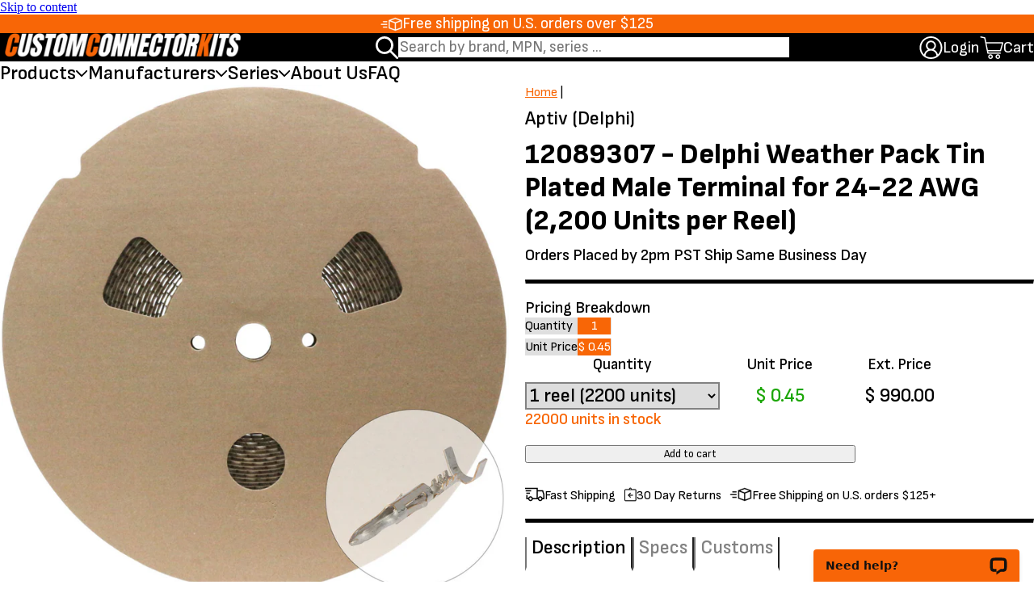

--- FILE ---
content_type: text/html; charset=utf-8
request_url: https://www.customconnectorkits.com/products/12089307
body_size: 76893
content:
<!doctype html>
<html class="no-js" lang="en">
  <head>
    <!-- Google Consent Mode V2 Consentmo -->
    <!-- Google Consent Mode V2 Advanced Mode integration script for Consentmo GDPR Compliance App -->
    <script id="consentmo-gcmv2-advanced-mode-integration">
      const consentOutOfRegion = {
        analytics: true,
        marketing: true,
        functionality: true,
        adsDataRedaction: false,
        urlPassthrough: false,
      };

      window.dataLayer = window.dataLayer || [];
      function gtag(){dataLayer.push(arguments);}

      gtag('consent', 'default', {
        ad_storage: 'denied',
        ad_personalization: 'denied',
        ad_user_data: 'denied',
        analytics_storage: 'denied',
        functionality_storage: 'denied',
        personalization_storage:'denied',
        security_storage: 'granted',
        wait_for_update: 1500
      });

      document.addEventListener('consentmoSignal_onLoad', function(eventData) {
        const csmLoadSignal = eventData.detail || {isActive:false};
        console.log('LIQUID - consentmoSignal_onLoad event', csmLoadSignal);

        if (!csmLoadSignal.isActive) {
          console.log('LIQUID - isActive false - use consentOutOfRegion');
          gtag('consent', 'update', {
            ad_storage: consentOutOfRegion.marketing ? 'granted' : 'denied',
            ad_personalization: consentOutOfRegion.marketing ? 'granted' : 'denied',
            ad_user_data: consentOutOfRegion.marketing ? 'granted' : 'denied',
            analytics_storage: consentOutOfRegion.analytics ? 'granted' : 'denied',
            functionality_storage: consentOutOfRegion.functionality ? 'granted' : 'denied',
            personalization_storage: consentOutOfRegion.functionality ? 'granted' : 'denied',
            security_storage: 'granted',
          });
          gtag('set', 'ads_data_redaction', consentOutOfRegion.adsDataRedaction);
          gtag('set', 'url_passthrough', consentOutOfRegion.urlPassthrough);
          console.log('LIQUID - dataLayer', window.dataLayer);
        } else {
          console.log('LIQUID - set default-consent and subscribe consentmoSignal for consent-update');
          document.addEventListener('consentmoSignal', function(event) {
            const csmSignal = event.detail;
            const consentState = csmSignal.integration?.gcm?.isEnabled ? csmSignal.integration.gcm.state : csmSignal.state;
            console.log('LIQUID - consentmoSignal event', csmSignal);
            console.log('LIQUID - dataLayer', window.dataLayer);

            gtag('consent', 'update', consentState);
            if (csmSignal.integration?.gcm?.isEnabled) {
              gtag('set', 'ads_data_redaction', csmSignal.integration.gcm.adsDataRedaction);
              gtag('set', 'url_passthrough', csmSignal.integration.gcm.urlPassthrough);
            }
          });
        }
      });
    </script>

<!-- Start of Shoplift scripts -->
<!-- 2025-05-07T09:00:01.9797325Z -->
<style>.shoplift-hide { opacity: 0 !important; }</style>
<style id="sl-preview-bar-hide">#preview-bar-iframe, #PBarNextFrameWrapper { display: none !important; }</style>
<script type="text/javascript">(function(rootPath, template, themeRole, themeId, isThemePreview){ /* Generated on 2026-01-24T18:45:00.6264644Z */(function(){"use strict";var $=document.createElement("style");$.textContent=`#shoplift-preview-control{position:fixed;max-width:332px;height:56px;background-color:#141414;z-index:9999;bottom:20px;display:flex;border-radius:8px;box-shadow:13px 22px 7px #0000,9px 14px 7px #00000003,5px 8px 6px #0000000d,2px 4px 4px #00000017,1px 1px 2px #0000001a,0 0 #0000001a;align-items:center;margin:0 auto;left:16px;right:16px;opacity:0;transform:translateY(20px);visibility:hidden;transition:opacity .4s ease-in-out,transform .4s ease-in-out,visibility 0s .4s}#shoplift-preview-control.visible{opacity:1;transform:translateY(0);visibility:visible;transition:opacity .4s ease-in-out,transform .4s ease-in-out,visibility 0s 0s}#shoplift-preview-control *{font-family:Inter,sans-serif;color:#fff;box-sizing:border-box;font-size:16px}#shoplift-preview-variant-title{font-weight:400;line-height:140%;font-size:16px;text-align:start;letter-spacing:-.16px;flex-grow:1;text-wrap:nowrap;overflow:hidden;text-overflow:ellipsis}#shoplift-preview-variant-selector{position:relative;display:block;padding:6px 0;height:100%;min-width:0;flex:1 1 auto}#shoplift-preview-variant-menu-trigger{border:none;cursor:pointer;width:100%;background-color:transparent;padding:0 16px;border-left:1px solid #333;border-right:1px solid #333;height:100%;display:flex;align-items:center;justify-content:start;gap:8px}#shoplift-preview-variant-selector .menu-variant-label{width:24px;height:24px;border-radius:50%;padding:6px;display:flex;justify-content:center;align-items:center;font-size:12px;font-style:normal;font-weight:600;line-height:100%;letter-spacing:-.12px;flex-shrink:0}#shoplift-preview-variant-selector .preview-variant-menu{position:absolute;bottom:110%;transform:translate3d(0,20px,0);visibility:hidden;pointer-events:none;opacity:0;cursor:pointer;background-color:#141414;border:1px solid #141414;border-radius:6px;width:100%;max-height:156px;overflow-y:auto;box-shadow:0 8px 16px #0003;z-index:1;transition:opacity .3s ease-in-out,transform .3s ease-in-out,visibility 0s .3s}#shoplift-preview-variant-selector .preview-variant-menu.preview-variant-menu__visible{visibility:visible;pointer-events:auto;opacity:100;transform:translateZ(0);transition:opacity .3s ease-in-out,transform .3s ease-in-out,visibility 0s 0s}@media screen and (max-width:400px){#shoplift-preview-variant-selector .preview-variant-menu{position:fixed;left:0;right:0;width:auto;bottom:110%}}#shoplift-preview-variant-selector .preview-variant-menu .preview-variant-menu--item{padding:12px 16px;display:flex;overflow:hidden}#shoplift-preview-variant-selector .preview-variant-menu .preview-variant-menu--item .menu-variant-label{margin-right:6px}#shoplift-preview-variant-selector .preview-variant-menu .preview-variant-menu--item span{overflow:hidden;text-overflow:ellipsis;text-wrap:nowrap;white-space:nowrap;color:#f6f6f6;font-size:14px;font-style:normal;font-weight:500}#shoplift-preview-variant-selector .preview-variant-menu .preview-variant-menu--item:hover{background-color:#545454}#shoplift-preview-variant-selector .preview-variant-menu .preview-variant-menu--item:last-of-type{border-bottom-left-radius:6px;border-bottom-right-radius:6px}#shoplift-preview-variant-selector .preview-variant-menu .preview-variant-menu--item:first-of-type{border-top-left-radius:6px;border-top-right-radius:6px}#shoplift-preview-control div:has(#shoplift-exit-preview-button){padding:0 16px}#shoplift-exit-preview-button{padding:6px 8px;font-weight:500;line-height:75%;border-radius:4px;background-color:transparent;border:none;text-decoration:none}#shoplift-exit-preview-button:hover{cursor:pointer;background-color:#333}/*$vite$:1*/`,document.head.appendChild($);var B=" daum[ /]| deusu/| yadirectfetcher|(?:^|[^g])news(?!sapphire)|(?<! (?:channel/|google/))google(?!(app|/google| pixel))|(?<! cu)bots?(?:\\b|_)|(?<!(?: ya| yandex|^job|inapp;) ?)search|(?<!(?:lib))http|(?<![hg]m)score|@[a-z][\\w-]+\\.|\\(\\)|\\.com|\\b\\d{13}\\b|^<|^[\\w \\.\\-\\(?:\\):]+(?:/v?\\d+(?:\\.\\d+)?(?:\\.\\d{1,10})*?)?(?:,|$)|^[^ ]{50,}$|^\\d+\\b|^\\w+/[\\w\\(\\)]*$|^active|^ad muncher|^amaya|^avsdevicesdk/|^biglotron|^bot|^bw/|^clamav[ /]|^client/|^cobweb/|^custom|^ddg[_-]android|^discourse|^dispatch/\\d|^downcast/|^duckduckgo|^facebook|^getright/|^gozilla/|^hobbit|^hotzonu|^hwcdn/|^jeode/|^jetty/|^jigsaw|^microsoft bits|^movabletype|^mozilla/\\d\\.\\d \\(compatible;?\\)$|^mozilla/\\d\\.\\d \\w*$|^navermailapp|^netsurf|^offline|^owler|^postman|^python|^rank|^read|^reed|^rest|^rss|^snapchat|^space bison|^svn|^swcd |^taringa|^thumbor/|^track|^valid|^w3c|^webbandit/|^webcopier|^wget|^whatsapp|^wordpress|^xenu link sleuth|^yahoo|^yandex|^zdm/\\d|^zoom marketplace/|^{{.*}}$|admin|analyzer|archive|ask jeeves/teoma|bit\\.ly/|bluecoat drtr|browsex|burpcollaborator|capture|catch|check|chrome-lighthouse|chromeframe|classifier|clean|cloud|crawl|cypress/|dareboost|datanyze|dejaclick|detect|dmbrowser|download|evc-batch/|feed|firephp|gomezagent|headless|httrack|hubspot marketing grader|hydra|ibisbrowser|images|insight|inspect|iplabel|ips-agent|java(?!;)|library|mail\\.ru/|manager|measure|neustar wpm|node|nutch|offbyone|optimize|pageburst|pagespeed|parser|perl|phantomjs|pingdom|powermarks|preview|proxy|ptst[ /]\\d|reputation|resolver|retriever|rexx;|rigor|rss\\b|scan|scrape|server|sogou|sparkler/|speedcurve|spider|splash|statuscake|synapse|synthetic|tools|torrent|trace|transcoder|url|virtuoso|wappalyzer|watch|webglance|webkit2png|whatcms/|zgrab",G=/bot|spider|crawl|http|lighthouse/i,V;function K(){if(V instanceof RegExp)return V;try{V=new RegExp(B,"i")}catch{V=G}return V}function j(l){return!!l&&K().test(l)}class L{timestamp;constructor(){this.timestamp=new Date}}class W extends L{type;testId;hypothesisId;constructor(t,e,i){super(),this.type=3,this.testId=t,this.hypothesisId=e,this.timestamp=i}}class J extends L{type;path;constructor(t){super(),this.type=4,this.path=t}}class Y extends L{type;cart;constructor(t){super(),this.type=5,this.cart=t}}class D extends Error{isBot;constructor(){super(),this.isBot=!0}}function Z(l,t,e){for(const i of t.selectors){const s=l.querySelectorAll(i.cssSelector);for(let r=0;r<s.length;r++)e(t.testId,t.hypothesisId)}H(l,t,(i,s,r,o,n)=>n(s,r),e)}function x(l,t,e){for(const i of t.selectors)F(l,t.testId,t.hypothesisId,i,e??(()=>{}));H(l,t,F,e??(()=>{}))}function M(l){return l.urlPatterns.reduce((t,e)=>{switch(e.operator){case"contains":return t+`.*${e}.*`;case"endsWith":return t+`.*${e}`;case"startsWith":return t+`${e}.*`}},"")}function H(l,t,e,i){new MutationObserver(()=>{for(const r of t.selectors)e(l,t.testId,t.hypothesisId,r,i)}).observe(l.documentElement,{childList:!0,subtree:!0})}function F(l,t,e,i,s){const r=l.querySelectorAll(i.cssSelector);for(let o=0;o<r.length;o++){let n=r.item(o);if(n instanceof HTMLElement&&n.dataset.shoplift!==""){n.dataset.shoplift="";for(const a of i.actions.sort(ot))n=Q(l,i.cssSelector,n,a)}}return r.length>0&&s?(s(t,e),!0):!1}function Q(l,t,e,i){switch(i.type){case"innerHtml":e.innerHTML=i.value;break;case"attribute":X(e,i.scope,i.value);break;case"css":tt(l,t,i.value);break;case"js":et(l,e,i);break;case"copy":return it(e);case"remove":st(e);break;case"move":rt(e,parseInt(i.value));break}return e}function X(l,t,e){l.setAttribute(t,e)}function tt(l,t,e){const i=l.createElement("style");i.innerHTML=`${t} { ${e} }`,l.getElementsByTagName("head")[0]?.appendChild(i)}function et(l,t,e){Function("document","element",`"use strict"; ${e.value}`)(l,t)}function it(l){const t=l.cloneNode(!0);if(!l.parentNode)throw"Can't copy node outside of DOM";return l.parentNode.insertBefore(t,l.nextSibling),t}function st(l){l.remove()}function rt(l,t){if(t===0)return;const e=Array.prototype.slice.call(l.parentElement.children).indexOf(l),i=Math.min(Math.max(e+t,0),l.parentElement.children.length-1);l.parentElement.children.item(i).insertAdjacentElement(t>0?"afterend":"beforebegin",l)}function ot(l,t){return N(l)-N(t)}function N(l){return l.type==="copy"||l.type==="remove"?0:1}var P=(l=>(l[l.Template=0]="Template",l[l.Theme=1]="Theme",l[l.UrlRedirect=2]="UrlRedirect",l[l.Script=3]="Script",l[l.Dom=4]="Dom",l[l.Price=5]="Price",l))(P||{});const nt="data:image/svg+xml,%3csvg%20width='12'%20height='12'%20viewBox='0%200%2012%2012'%20fill='none'%20xmlns='http://www.w3.org/2000/svg'%3e%3cpath%20d='M9.96001%207.90004C9.86501%207.90004%209.77001%207.86504%209.69501%207.79004L6.43501%204.53004C6.19501%204.29004%205.80501%204.29004%205.56501%204.53004L2.30501%207.79004C2.16001%207.93504%201.92001%207.93504%201.77501%207.79004C1.63001%207.64504%201.63001%207.40504%201.77501%207.26004L5.03501%204.00004C5.56501%203.47004%206.43001%203.47004%206.96501%204.00004L10.225%207.26004C10.37%207.40504%2010.37%207.64504%2010.225%207.79004C10.15%207.86004%2010.055%207.90004%209.96001%207.90004Z'%20fill='white'/%3e%3c/svg%3e",at="data:image/svg+xml,%3csvg%20width='14'%20height='24'%20viewBox='0%200%2014%2024'%20fill='none'%20xmlns='http://www.w3.org/2000/svg'%3e%3cpath%20d='M12.3976%2014.5255C12.2833%2013.8788%2012.0498%2013.3024%2011.6952%2012.7961C11.3416%2012.2898%2010.9209%2011.8353%2010.4353%2011.4317C9.94868%2011.0291%209.43546%2010.6488%208.89565%2010.292C8.48487%2010.049%208.09577%209.78565%207.72637%209.50402C7.35697%209.2224%207.08016%208.89503%206.89694%208.51987C6.71273%208.14471%206.67826%207.69533%206.79055%207.1697C6.86345%206.83216%206.97476%206.54647%207.12351%206.31162C7.27324%206.07778%207.47124%205.89986%207.7175%205.77684C7.96377%205.65483%208.21989%205.59383%208.48389%205.59383C8.88087%205.59383%209.17639%205.7016%209.3734%205.91714C9.56943%206.13268%209.68271%206.42345%209.71424%206.78946C9.74576%207.15547%209.72015%207.55401%209.63839%207.98509C9.55663%208.41617%209.43645%208.84724%209.27687%209.27934L13.5127%208.80149C13.9638%207.52656%2014.1017%206.42447%2013.9264%205.49725C13.751%204.56901%2013.2664%203.85122%2012.4724%203.34491C12.239%203.19648%2011.9779%203.07041%2011.6893%202.96569L12.0026%201.50979L9.86397%200L7.3875%201.50979L7.11169%202.78878C6.65166%202.8874%206.21724%203.01957%205.8114%203.19038C4.85292%203.594%204.06684%204.15115%203.45117%204.86385C2.83452%205.57655%202.42571%206.40108%202.22378%207.33847C2.06616%208.06947%202.04942%208.70796%202.17551%209.25087C2.30061%209.7948%202.52028%2010.2828%202.8355%2010.7139C3.14974%2011.145%203.51816%2011.5344%203.93977%2011.881C4.36039%2012.2288%204.782%2012.5521%205.20164%2012.851C5.68334%2013.1702%206.13844%2013.5169%206.56497%2013.8921C6.99052%2014.2672%207.31954%2014.7125%207.55004%2015.228C7.78055%2015.7445%207.81502%2016.3769%207.65347%2017.1262C7.56482%2017.5389%207.43676%2017.8765%207.27028%2018.1388C7.10381%2018.4011%206.89596%2018.5983%206.64772%2018.7295C6.3985%2018.8606%206.12071%2018.9267%205.8114%2018.9267C5.21641%2018.9267%204.79776%2018.6034%204.62833%2018.1632C4.4589%2017.7229%204.47367%2017.2583%204.60075%2016.5639C4.72782%2015.8705%205.05092%2015.1395%205.37107%2014.3699H1.17665C1.17665%2014.3699%200.207341%2016.1115%200.0310135%2017.6762C-0.0655232%2018.5302%200.0635208%2019.2653%200.41519%2019.8844C0.76686%2020.5036%201.33032%2020.9814%202.10655%2021.319C2.39222%2021.443%202.7104%2021.5447%203.05813%2021.623L2.54589%2024H7.17473L7.7047%2021.5386C8.08493%2021.442%208.43857%2021.3231%208.76562%2021.1787C9.73985%2020.7476%2010.52%2020.1427%2011.1071%2019.3649C11.6932%2018.5871%2012.0873%2017.7291%2012.2892%2016.7917C12.4744%2015.9295%2012.5099%2015.1741%2012.3966%2014.5275L12.3976%2014.5255Z'%20fill='white'/%3e%3c/svg%3e";async function lt(l){let t=l.replace(/-/g,"+").replace(/_/g,"/");for(;t.length%4;)t+="=";const e=atob(t),i=Uint8Array.from(e,o=>o.charCodeAt(0)),s=new Blob([i]).stream().pipeThrough(new DecompressionStream("gzip")),r=await new Response(s).text();return JSON.parse(r)}function _(l,t){return typeof t=="string"&&/\d{4}-\d{2}-\d{2}T\d{2}:\d{2}:\d{2}.\d+(?:Z|[+-]\d+)/.test(t)?new Date(t):t}function O(l,t){return t}function k(l,t=!1,e=!1,i=","){const s=l/100;if(e){const o=Math.round(s).toLocaleString("en-US");return i!==","?o.replace(/,/g,i):o}else{const r=t?",":".",o=s.toFixed(2).split("."),n=parseInt(o[0],10),a=o[1]??"00",c=n.toLocaleString("en-US");return i!==","?`${c.replace(/,/g,i)}${r}${a}`:t?`${c.replace(/,/g,".")}${r}${a}`:`${c}${r}${a}`}}function R(l,t,e,i){const s=t.replace("{{amount}}",k(l,!1,!1)).replace("{{amount_no_decimals}}",k(l,!1,!0)).replace("{{amount_with_comma_separator}}",k(l,!0,!1)).replace("{{amount_no_decimals_with_comma_separator}}",k(l,!0,!0)).replace("{{amount_with_space_separator}}",k(l,!1,!1," ")).replace("{{amount_no_decimals_with_space_separator}}",k(l,!1,!0," ")).replace("{{amount_with_apostrophe_separator}}",k(l,!1,!1,"'")).replace("{{amount_no_decimals_with_apostrophe_separator}}",k(l,!1,!0,"'")).replace("{{amount_with_period_and_space_separator}}",k(l,!1,!1,". ")).replace("{{amount_no_decimals_with_period_and_space_separator}}",k(l,!1,!0,". "));return i?`${s} ${e}`:s}function q(l){return l.replace(/[^\d.,\s-]/g,"").trim()}function ct(l){const t=new Map;for(const[e,i,s]of l.v)t.set(e,{priceInCents:i,compareAtPriceInCents:s});return t}function dt(l,t,e,i){const{priceInCents:s,compareAtPriceInCents:r}=e,{mf:o,c:n,cce:a}=i;if(l.getAttribute("data-sl-attribute-p")===t)l.innerHTML=R(s,o,n,a);else if(l.getAttribute("data-sl-attribute-cap")===t)r<=0||r<=s?l.remove():l.innerHTML=R(r,o,n,a);else if(l.getAttribute("data-sl-attribute-discount")===t&&!(r<=0||r<=s)){const h=Math.round((r-s)/r*100),u=q(R(r-s,o,n,!1)),p=l.getAttribute("data-sl-format")||"percent";p==="percent"?l.textContent=`-${h}%`:p==="amount"?l.textContent=`-${u}`:p==="both"&&(l.textContent=`-${h}% (-${u})`)}}function ht(l){const t=[],e={id:"url-pattern",operator:"contains",value:"/"};for(const[i,s,r]of l.v){t.push({id:`p-${i}`,cssSelector:`[data-sl-attribute-p="${i}"]`,urlPatterns:[e],actions:[{id:`p-action-${i}`,type:"innerHtml",scope:"price",value:R(s,l.mf,l.c,l.cce)}]});const o=r<=0||r<=s;if(t.push({id:`cap-${i}`,cssSelector:`[data-sl-attribute-cap="${i}"]`,urlPatterns:[e],actions:[{id:`cap-action-${i}`,type:o?"remove":"innerHtml",scope:"compare-at-price",value:o?"":R(r,l.mf,l.c,l.cce)}]}),!o&&r>s){const n=Math.round((r-s)/r*100),a=q(R(r-s,l.mf,l.c,!1));t.push({id:`d-${i}`,cssSelector:`[data-sl-attribute-discount="${i}"]`,urlPatterns:[e],actions:[{id:`d-action-${i}`,type:"js",scope:null,value:`(function(doc, el) {              var format = el.getAttribute('data-sl-format') || 'percent';              if (format === 'percent') {                el.textContent = '-${n}%';              } else if (format === 'amount') {                el.textContent = '-${a}';              } else if (format === 'both') {                el.textContent = '-${n}% (-${a})';              }            })`}]})}}return t}let U=!1;class pt{constructor(t,e,i,s,r,o,n,a,c,h,u){this.shop=t,this.host=e,this.eventHost=i,this.disableReferrerOverride=a,this.logHistory=[],this.legacySessionKey=`SHOPLIFT_SESSION_${this.shop}`,this.cssHideClass=s?"shoplift-hide":"",this.testConfigs=h.map(d=>({...d,startAt:new Date(d.startAt),statusHistory:d.statusHistory.map(v=>({...v,createdAt:new Date(v.createdAt)}))})),this.inactiveTestConfigs=u,this.sendPageView=!!r,this.shopliftDebug=o===!0,this.gaConfig=n!=={"sendEvents":false,"mode":"gtag"}?n:{sendEvents:!1},this.fetch=window.fetch.bind(window),this.localStorageSet=window.localStorage.setItem.bind(window.localStorage),this.localStorageGet=window.localStorage.getItem.bind(window.localStorage);const p=this.getDeviceType();this.device=p!=="tablet"?p:"mobile",this.state=this.loadState(),this.shopifyAnalyticsId=this.getShopifyAnalyticsId(),this.testsFilteredByAudience=h.filter(d=>d.status=="active"),this.getCountryTimeout=c===1000?1e3:c,this.log("State Loaded",JSON.stringify(this.state))}DATA_SL_ATTRIBUTE_P="data-sl-attribute-p";DATA_SL_TEST_ID="data-sl-test-id";VIEWPORT_TRACK_THRESHOLD=.5;temporarySessionKey="Shoplift_Session";essentialSessionKey="Shoplift_Essential";analyticsSessionKey="Shoplift_Analytics";priceSelectorsSessionKey="Shoplift_PriceSelectors";legacySessionKey;cssHideClass;testConfigs;inactiveTestConfigs;testsFilteredByAudience;sendPageView;shopliftDebug;gaConfig;getCountryTimeout;state;shopifyAnalyticsId;cookie=document.cookie;isSyncing=!1;isSyncingGA=!1;fetch;localStorageSet;localStorageGet;sessionStorageSet=window.sessionStorage.setItem.bind(window.sessionStorage);sessionStorageGet=window.sessionStorage.getItem.bind(window.sessionStorage);urlParams=new URLSearchParams(window.location.search);device;logHistory;activeViewportObservers=new Map;deriveCategoryFromExistingTests(){if(!this.state.temporary.testCategory&&this.state.essential.visitorTests.length>0){const t=this.state.essential.visitorTests.some(e=>{if(!e.hypothesisId)return!1;const i=this.getHypothesis(e.hypothesisId);return i&&["theme","basicScript","price"].includes(i.type)});this.state.temporary.testCategory=t?"global":"conditional",this.persistTemporaryState(),this.log("Derived test category from existing visitorTests: %s",this.state.temporary.testCategory)}}async init(){try{if(this.log("Shoplift script initializing"),window.Shopify&&window.Shopify.designMode){this.log("Skipping script for design mode");return}if(window.location.href.includes("slScreenshot=true")){this.log("Skipping script for screenshot");return}if(window.location.hostname.endsWith(".edgemesh.com")){this.log("Skipping script for preview");return}if(window.location.href.includes("isShopliftMerchant")){const e=this.urlParams.get("isShopliftMerchant")==="true";this.log("Setting merchant session to %s",e),this.state.temporary.isMerchant=e,this.persistTemporaryState()}if(this.state.temporary.isMerchant){this.log("Setting up preview for merchant"),typeof window.shoplift!="object"&&this.setShopliftStub(),this.state.temporary.previewConfig||this.hidePage(),await this.initPreview(),document.querySelector("#sl-preview-bar-hide")?.remove();return}if(this.state.temporary.previewConfig=void 0,j(navigator.userAgent))return;if(navigator.userAgent.includes("Chrome/118")){this.log("Random: %o",[Math.random(),Math.random(),Math.random()]);const e=await this.makeRequest({url:`${this.eventHost}/api/v0/events/ip`,method:"get"}).then(i=>i?.json());this.log(`IP: ${e}`),this.makeRequest({url:`${this.eventHost}/api/v0/logs`,method:"post",data:JSON.stringify(this.debugState(),O)}).catch()}if(this.shopifyAnalyticsId=this.getShopifyAnalyticsId(),this.monitorConsentChange(),this.checkForThemePreview())return;if(!this.disableReferrerOverride&&this.state.temporary.originalReferrer!=null){this.log(`Overriding referrer from '${document.referrer}' to '${this.state.temporary.originalReferrer}'`);const e=this.state.temporary.originalReferrer;delete this.state.temporary.originalReferrer,this.persistTemporaryState(),Object.defineProperty(document,"referrer",{get:()=>e,enumerable:!0,configurable:!0})}if(await this.refreshVisitor(this.shopifyAnalyticsId),await this.handleVisitorTest()){this.log("Redirecting for visitor test");return}this.setShoplift(),this.showPage(),this.ensureCartAttributesForExistingPriceTests(!1),await this.finalize(),console.log("SHOPLIFT SCRIPT INITIALIZED!")}catch(t){if(t instanceof D)return;throw t}finally{typeof window.shoplift!="object"&&this.setShopliftStub()}}getVariantColor(t){switch(t){case"a":return{text:"#141414",bg:"#E2E2E2"};case"b":return{text:"rgba(255, 255, 255, 1)",bg:"rgba(37, 99, 235, 1)"}}}getDefaultVariantTitle(t){return t.title?t.title:t.type==="price"?t.isControl?"Original prices":"Variant prices":t.isControl?"Original":"Untitled variant "+t.label.toUpperCase()}async initPreview(){const t=this.urlParams.get("previewConfig");if(t){this.state.temporary.previewConfig=void 0,this.log("Setting up the preview"),this.log("Found preview config, writing to temporary state");const e=await lt(t);if(this.state.temporary.previewConfig=e,this.state.temporary.previewConfig.testTypeCategory===P.Price){this.hidePage(!0);const s=this.state.temporary.previewConfig;let r=`${this.host}/api/dom-selectors/${s.storeId}/${s.testId}/${s.isDraft||!1}`;s.shopifyProductId&&(r+=`?productId=${s.shopifyProductId}`);const o=await this.makeJsonRequest({method:"get",url:r}).catch(n=>(this.log("Error getting domSelectors",n),null));s.variants.forEach(n=>n.domSelectors=o[n.id]?.domSelectors)}this.persistTemporaryState();const i=new URL(window.location.toString());i.searchParams.delete("previewConfig"),this.queueRedirect(i)}else if(this.state.temporary.previewConfig){this.showPage();const e=this.state.temporary.previewConfig;e.testTypeCategory===P.Template&&this.handleTemplatePreview(e)&&this.initPreviewControls(e),e.testTypeCategory===P.UrlRedirect&&this.handleUrlPreview(e)&&this.initPreviewControls(e),e.testTypeCategory===P.Script&&this.handleScriptPreview(e)&&this.initPreviewControls(e),e.testTypeCategory===P.Price&&await this.handlePricePreview(e)&&this.initPreviewControls(e)}}initPreviewControls(t){document.addEventListener("DOMContentLoaded",()=>{const e=t.variants.find(v=>v.id===t.currentVariant),i=e?.label||"a",s=t.variants,r=document.createElement("div");r.id="shoplift-preview-control";const o=document.createElement("div"),n=document.createElement("img");n.src=at,n.height=24,n.width=14,o.style.padding="0 16px",o.style.lineHeight="100%",o.appendChild(n),r.appendChild(o);const a=document.createElement("div");a.id="shoplift-preview-variant-selector";const c=document.createElement("button");c.id="shoplift-preview-variant-menu-trigger";const h=document.createElement("div");h.className="menu-variant-label",h.style.backgroundColor=this.getVariantColor(i).bg,h.style.color=this.getVariantColor(i).text,h.innerText=i.toUpperCase(),c.appendChild(h);const u=document.createElement("span");if(u.id="shoplift-preview-variant-title",u.innerText=e?this.getDefaultVariantTitle(e):"Untitled variant "+i.toUpperCase(),c.appendChild(u),s.length>1){const v=document.createElement("img");v.src=nt,v.width=12,v.height=12,v.style.height="12px",v.style.width="12px",c.appendChild(v);const T=document.createElement("div");T.className="preview-variant-menu";for(const m of t.variants.filter(S=>S.id!==t.currentVariant)){const S=document.createElement("div");S.className="preview-variant-menu--item";const I=document.createElement("div");I.className="menu-variant-label",I.style.backgroundColor=this.getVariantColor(m.label).bg,I.style.color=this.getVariantColor(m.label).text,I.style.flexShrink="0",I.innerText=m.label.toUpperCase(),S.appendChild(I);const y=document.createElement("span");y.innerText=this.getDefaultVariantTitle(m),S.appendChild(y),S.addEventListener("click",()=>{this.pickVariant(m.id)}),T.appendChild(S)}a.appendChild(T),c.addEventListener("click",()=>{T.className!=="preview-variant-menu preview-variant-menu__visible"?T.classList.add("preview-variant-menu__visible"):T.classList.remove("preview-variant-menu__visible")}),document.addEventListener("click",m=>{m.target instanceof Element&&!c.contains(m.target)&&T.className==="preview-variant-menu preview-variant-menu__visible"&&T.classList.remove("preview-variant-menu__visible")})}else c.style.pointerEvents="none",h.style.margin="0";a.appendChild(c),r.appendChild(a);const p=document.createElement("div"),d=document.createElement("button");d.id="shoplift-exit-preview-button",d.innerText="Exit",p.appendChild(d),d.addEventListener("click",()=>{this.exitPreview()}),r.appendChild(p),document.body.appendChild(r),requestAnimationFrame(()=>{r.classList.add("visible")})}),this.ensureCartAttributesForExistingPriceTests(!0)}pickVariant(t){if(this.state.temporary.previewConfig){const e=this.state.temporary.previewConfig,i=new URL(window.location.toString());if(e.testTypeCategory===P.UrlRedirect){const s=e.variants.find(r=>r.id===e.currentVariant)?.redirectUrl;if(i.pathname===s){const r=e.variants.find(o=>o.id===t)?.redirectUrl;r&&(i.pathname=r)}}if(e.testTypeCategory===P.Template){const s=e.variants.find(r=>r.id===e.currentVariant)?.pathName;if(s&&i.pathname===s){const r=e.variants.find(o=>o.id===t)?.pathName;r&&r!==s&&(i.pathname=r)}}e.currentVariant=t,this.persistTemporaryState(),this.queueRedirect(i)}}exitPreview(){const t=new URL(window.location.toString());if(this.state.temporary.previewConfig?.testTypeCategory===P.Template&&t.searchParams.delete("view"),this.state.temporary.previewConfig?.testTypeCategory===P.Script&&t.searchParams.delete("slVariant"),this.state.temporary.previewConfig?.testTypeCategory===P.UrlRedirect){const i=this.state.temporary.previewConfig.variants.filter(r=>!r.isControl&&r.redirectUrl!==null).map(r=>r.redirectUrl),s=this.state.temporary.previewConfig.variants.find(r=>r.label==="a")?.redirectUrl;i.includes(t.pathname)&&s&&(t.pathname=s)}this.state.temporary.previewConfig=void 0,this.persistTemporaryState(),this.hidePage(),this.queueRedirect(t)}handleTemplatePreview(t){const e=t.currentVariant,i=t.variants.find(a=>a.id===e);if(!i)return!1;const s=t.variants.find(a=>a.isControl);if(!s)return!1;this.log("Setting up template preview for type",s.type);const r=new URL(window.location.toString()),o=r.searchParams.get("view"),n=i.type===s.type;return!n&&!i.isControl&&template.suffix===s.affix&&this.typeFromTemplate()===s.type&&i.pathName!==null?(this.log("Hit control template type, redirecting to the variant url"),this.hidePage(),r.pathname=i.pathName,this.queueRedirect(r),!0):(!i.isControl&&this.typeFromTemplate()==i.type&&template.suffix===s.affix&&n&&o!==(i.affix||"__DEFAULT__")&&(this.log("Template type and affix match control, updating the view param"),r.searchParams.delete("view"),this.log("Setting the new viewParam to",i.affix||"__DEFAULT__"),this.hidePage(),r.searchParams.set("view",i.affix||"__DEFAULT__"),this.queueRedirect(r)),o!==null&&o!==i.affix&&(r.searchParams.delete("view"),this.hidePage(),this.queueRedirect(r)),!0)}handleUrlPreview(t){const e=t.currentVariant,i=t.variants.find(o=>o.id===e),s=t.variants.find(o=>o.isControl)?.redirectUrl;if(!i)return!1;this.log("Setting up URL redirect preview");const r=new URL(window.location.toString());return r.pathname===s&&!i.isControl&&i.redirectUrl!==null&&(this.log("Url matches control, redirecting"),this.hidePage(),r.pathname=i.redirectUrl,this.queueRedirect(r)),!0}handleScriptPreview(t){const e=t.currentVariant,i=t.variants.find(o=>o.id===e);if(!i)return!1;this.log("Setting up script preview");const s=new URL(window.location.toString());return s.searchParams.get("slVariant")!==i.id&&(this.log("current id doesn't match the variant, redirecting"),s.searchParams.delete("slVariant"),this.log("Setting the new slVariantParam"),this.hidePage(),s.searchParams.set("slVariant",i.id),this.queueRedirect(s)),!0}async handlePricePreview(t){const e=t.currentVariant,i=t.variants.find(s=>s.id===e);return i?(this.log("Setting up price preview"),i.domSelectors&&i.domSelectors.length>0&&(x(document,{testId:t.testId,hypothesisId:i.id,selectors:i.domSelectors}),this.ensureCartAttributesForExistingPriceTests(!0)),!0):!1}async finalize(){const t=await this.getCartState();t!==null&&this.queueCartUpdate(t),this.pruneStateAndSave(),await this.syncAllEvents()}setShoplift(){this.log("Setting up public API");const e=this.urlParams.get("slVariant")==="true",i=e?null:this.urlParams.get("slVariant");window.shoplift={isHypothesisActive:async s=>{if(this.log("Script checking variant for hypothesis '%s'",s),e)return this.log("Forcing variant for hypothesis '%s'",s),!0;if(i!==null)return this.log("Forcing hypothesis '%s'",i),s===i;const r=this.testConfigs.find(n=>n.hypotheses.some(a=>a.id===s));if(!r)return this.log("No test found for hypothesis '%s'",s),!1;const o=this.state.essential.visitorTests.find(n=>n.testId===r.id);return o?(this.log("Active visitor test found",s),o.hypothesisId===s):(await this.manuallySplitVisitor(r),this.testConfigs.some(n=>n.hypotheses.some(a=>a.id===s&&this.state.essential.visitorTests.some(c=>c.hypothesisId===a.id))))},setAnalyticsConsent:async s=>{await this.onConsentChange(s,!0)},getVisitorData:()=>({visitor:this.state.analytics.visitor,visitorTests:this.state.essential.visitorTests.filter(s=>!s.isInvalid).map(s=>{const{shouldSendToGa:r,savedAt:o,...n}=s;return n})})}}setShopliftStub(){this.log("Setting up stubbed public API");const e=this.urlParams.get("slVariant")==="true",i=e?null:this.urlParams.get("slVariant");window.shoplift={isHypothesisActive:s=>Promise.resolve(e||s===i),setAnalyticsConsent:()=>Promise.resolve(),getVisitorData:()=>({visitor:null,visitorTests:[]})}}async manuallySplitVisitor(t){this.log("Starting manual split for test '%s'",t.id),await this.handleVisitorTest([t]);const e=this.getReservationForTest(t.id);e&&!e.isRealized&&e.entryCriteriaKey&&(this.log("Realizing manual API reservation for test '%s'",t.id),this.realizeReservationForCriteria(e.entryCriteriaKey)),this.saveState(),this.syncAllEvents()}async handleVisitorTest(t){await this.filterTestsByAudience(this.testConfigs,this.state.analytics.visitor??this.buildBaseVisitor(),this.state.essential.visitorTests),this.deriveCategoryFromExistingTests(),this.clearStaleReservations();let e=t?t.filter(i=>this.testsFilteredByAudience.some(s=>s.id===i.id)):[...this.testsForUrl(this.testsFilteredByAudience),...this.domTestsForUrl(this.testsFilteredByAudience)];try{if(e.length===0)return this.log("No tests found"),!1;this.log("Checking for existing visitor test on page");const i=this.getCurrentVisitorHypothesis(e);if(i){this.log("Found current visitor test");const a=this.considerRedirect(i);return a&&(this.log("Redirecting for current visitor test"),this.redirect(i)),a}const s=this.getReservationForCurrentPage();if(s){this.log("Found matching reservation for current page: %s",s.testId);const a=this.getHypothesis(s.hypothesisId);if(a){a.type!=="price"&&this.realizeReservationForCriteria(s.entryCriteriaKey);const c=this.considerRedirect(a);return c&&this.redirect(a),c}}this.log("No active test relation for test page");const r=this.testsForUrl(this.inactiveTestConfigs.filter(a=>this.testIsPaused(a)&&a.hypotheses.some(c=>this.state.essential.visitorTests.some(h=>h.hypothesisId===c.id)))).map(a=>a.id);if(r.length>0)return this.log("Visitor has paused tests for test page, skipping test assignment: %o",r),!1;if(!this.state.temporary.testCategory){const a=this.testsFilteredByAudience.filter(h=>this.isGlobalEntryCriteria(this.getEntryCriteriaKey(h))),c=this.testsFilteredByAudience.filter(h=>!this.isGlobalEntryCriteria(this.getEntryCriteriaKey(h)));if(this.log("Category dice roll - global tests: %o, conditional tests: %o",a.map(h=>({id:h.id,title:h.title,criteria:this.getEntryCriteriaKey(h)})),c.map(h=>({id:h.id,title:h.title,criteria:this.getEntryCriteriaKey(h)}))),a.length>0&&c.length>0){const h=a.length,u=c.length,p=h+u,d=Math.random()*p;this.state.temporary.testCategory=d<h?"global":"conditional",this.log("Category dice roll: rolled %.2f of %d (global weight: %d, conditional weight: %d), selected '%s'",d,p,h,u,this.state.temporary.testCategory)}else a.length>0?(this.state.temporary.testCategory="global",this.log("Only global tests available, setting category to global")):(this.state.temporary.testCategory="conditional",this.log("Only conditional tests available, setting category to conditional"));this.persistTemporaryState()}const o=this.state.temporary.testCategory;if(this.log("Visitor test category: %s",o),o==="global"){const a=this.testsFilteredByAudience.filter(c=>!this.isGlobalEntryCriteria(this.getEntryCriteriaKey(c)));for(const c of a)this.markTestAsBlocked(c,"category:global");e=e.filter(c=>this.isGlobalEntryCriteria(this.getEntryCriteriaKey(c)))}else{const a=this.testsFilteredByAudience.filter(c=>this.isGlobalEntryCriteria(this.getEntryCriteriaKey(c)));for(const c of a)this.markTestAsBlocked(c,"category:conditional");e=e.filter(c=>!this.isGlobalEntryCriteria(this.getEntryCriteriaKey(c)))}if(e.length===0)return this.log("No tests remaining after category filter"),!1;this.createReservations(e);const n=this.getReservationForCurrentPage();if(n&&!n.isRealized){const a=this.getHypothesis(n.hypothesisId);if(a){a.type!=="price"&&this.realizeReservationForCriteria(n.entryCriteriaKey);const c=this.considerRedirect(a);return c&&(this.log("Redirecting for new test"),this.redirect(a)),c}}return!1}finally{this.includeInDomTests(),this.saveState()}}includeInDomTests(){this.applyControlForAudienceFilteredPriceTests();const t=this.getDomTestsForCurrentUrl(),e=this.getVisitorDomHypothesis(t);for(const i of t){this.log("Evaluating dom test '%s'",i.id);const s=i.hypotheses.some(d=>d.type==="price");if(this.state.essential.visitorTests.find(d=>d.testId===i.id&&d.isInvalid&&!d.hypothesisId)){if(this.log("Visitor is blocked from test '%s', applying control prices if price test",i.id),s){const d=i.hypotheses.find(v=>v.isControl);d?.priceData&&(this.applyPriceTestWithMapLookup(i.id,d,[d],()=>{this.log("Control prices applied for blocked visitor, no metrics tracked")}),this.updatePriceTestHiddenInputs(i.id,"control",!1))}continue}const o=this.getReservationForTest(i.id);let n=null,a=!1;const c=e.find(d=>i.hypotheses.some(v=>d.id===v.id));if(o)n=this.getHypothesis(o.hypothesisId)??null,this.log("Using reserved hypothesis '%s' for test '%s'",o.hypothesisId,i.id);else if(c)n=c,this.log("Using existing hypothesis assignment for test '%s'",i.id);else if(s){const d=this.visitorActiveTestTypeWithReservations();d?(a=!0,this.log("Visitor already in test type '%s', treating as non-test for price test '%s'",d,i.id)):n=this.pickHypothesis(i)}else n=this.pickHypothesis(i);if(a&&s){const d=i.hypotheses.find(v=>v.isControl);d?.priceData&&(this.log("Applying control prices for non-test visitor on price test '%s' (Map-based)",i.id),this.applyPriceTestWithMapLookup(i.id,d,[d],()=>{this.log("Control prices applied for non-test visitor, no metrics tracked")}),this.updatePriceTestHiddenInputs(i.id,"control",!1));continue}if(!n){this.log("Failed to pick hypothesis for test");continue}const h=i.bayesianRevision??4,u=n.type==="price",p=h>=5;if(u&&p){if(this.log(`Price test with Map-based lookup (v${h}): ${i.id}`),!n.priceData){this.log("No price data for hypothesis '%s', skipping",n.id);continue}const d=n.isControl?"control":"variant";this.log(`Setting up Map-based price test for ${d} (test: ${i.id})`),this.applyPriceTestWithMapLookup(i.id,n,i.hypotheses,v=>{const T=this.getReservationForTest(v);T&&!T.isRealized&&T.entryCriteriaKey?this.realizeReservationForCriteria(T.entryCriteriaKey):this.queueAddVisitorToTest(v,n),this.saveState(),this.queuePageView(window.location.pathname),this.syncAllEvents()});continue}if(u&&!p){this.log(`Price test without viewport tracking (v${h}): ${i.id}`);const d=this.getDomSelectorsForHypothesis(n);if(d.length===0)continue;x(document,{testId:i.id,hypothesisId:n.id,selectors:d},v=>{this.queueAddVisitorToTest(v,n),this.saveState(),this.queuePageView(window.location.pathname),this.syncAllEvents()});continue}if(!n.domSelectors||n.domSelectors.length===0){this.log("No selectors found, skipping hypothesis");continue}x(document,{testId:i.id,hypothesisId:n.id,selectors:n.domSelectors},d=>{this.queueAddVisitorToTest(d,n),this.saveState(),this.queuePageView(window.location.pathname),this.syncAllEvents()})}}considerRedirect(t){if(this.log("Considering redirect for hypothesis '%s'",t.id),t.isControl)return this.log("Skipping redirect for control"),!1;if(t.type==="basicScript"||t.type==="manualScript")return this.log("Skipping redirect for script test"),!1;const e=this.state.essential.visitorTests.find(o=>o.hypothesisId===t.id),i=new URL(window.location.toString()),r=new URLSearchParams(window.location.search).get("view");if(t.type==="theme"){if(!(t.themeId===themeId)){if(this.log("Theme id '%s' is not hypothesis theme ID '%s'",t.themeId,themeId),e&&e.themeId!==t.themeId&&(e.themeId===themeId||!this.isThemePreview()))this.log("On old theme, redirecting and updating local visitor"),e.themeId=t.themeId;else if(this.isThemePreview())return this.log("On non-test theme, skipping redirect"),!1;return this.log("Hiding page to redirect for theme test"),this.hidePage(),!0}return!1}else if(t.type!=="dom"&&t.type!=="price"&&t.affix!==template.suffix&&t.affix!==r||t.redirectPath&&!i.pathname.endsWith(t.redirectPath))return this.log("Hiding page to redirect for template test"),this.hidePage(),!0;return this.log("Not redirecting"),!1}redirect(t){if(this.log("Redirecting to hypothesis '%s'",t.id),t.isControl)return;const e=new URL(window.location.toString());if(e.searchParams.delete("view"),t.redirectPath){const i=RegExp("^(/w{2}-w{2})/").exec(e.pathname);if(i&&i.length>1){const s=i[1];e.pathname=`${s}${t.redirectPath}`}else e.pathname=t.redirectPath}else t.type==="theme"?(e.searchParams.set("_ab","0"),e.searchParams.set("_fd","0"),e.searchParams.set("_sc","1"),e.searchParams.set("preview_theme_id",t.themeId.toString())):t.type!=="urlRedirect"&&e.searchParams.set("view",t.affix);this.queueRedirect(e)}async refreshVisitor(t){if(t===null||!this.state.essential.isFirstLoad||!this.testConfigs.some(i=>i.visitorOption!=="all"))return;this.log("Refreshing visitor"),this.hidePage();const e=await this.getVisitor(t);e&&e.id&&this.updateLocalVisitor(e)}buildBaseVisitor(){return{shopifyAnalyticsId:this.shopifyAnalyticsId,device:this.device,country:null,...this.state.essential.initialState}}getInitialState(){const t=this.getUTMValue("utm_source")??"",e=this.getUTMValue("utm_medium")??"",i=this.getUTMValue("utm_campaign")??"",s=this.getUTMValue("utm_content")??"",r=window.document.referrer,o=this.device;return{createdAt:new Date,utmSource:t,utmMedium:e,utmCampaign:i,utmContent:s,referrer:r,device:o}}checkForThemePreview(){return this.log("Checking for theme preview"),window.location.hostname.endsWith(".shopifypreview.com")?(this.log("on shopify preview domain"),this.clearThemeBar(!0,!1,this.state),document.querySelector("#sl-preview-bar-hide")?.remove(),!1):this.isThemePreview()?this.state.essential.visitorTests.some(t=>t.isThemeTest&&t.hypothesisId!=null&&this.getHypothesis(t.hypothesisId)&&t.themeId===themeId)?(this.log("On active theme test, removing theme bar"),this.clearThemeBar(!1,!0,this.state),!1):this.state.essential.visitorTests.some(t=>t.isThemeTest&&t.hypothesisId!=null&&!this.getHypothesis(t.hypothesisId)&&t.themeId===themeId)?(this.log("Visitor is on an inactive theme test, redirecting to main theme"),this.redirectToMainTheme(),!0):this.state.essential.isFirstLoad?(this.log("No visitor found on theme preview, redirecting to main theme"),this.redirectToMainTheme(),!0):this.inactiveTestConfigs.some(t=>t.hypotheses.some(e=>e.themeId===themeId))?(this.log("Current theme is an inactive theme test, redirecting to main theme"),this.redirectToMainTheme(),!0):this.testConfigs.some(t=>t.hypotheses.some(e=>e.themeId===themeId))?(this.log("Falling back to clearing theme bar"),this.clearThemeBar(!1,!0,this.state),!1):(this.log("No tests on current theme, skipping script"),this.clearThemeBar(!0,!1,this.state),document.querySelector("#sl-preview-bar-hide")?.remove(),!0):(this.log("Not on theme preview"),this.clearThemeBar(!0,!1,this.state),!1)}redirectToMainTheme(){this.hidePage();const t=new URL(window.location.toString());t.searchParams.set("preview_theme_id",""),this.queueRedirect(t)}testsForUrl(t){const e=new URL(window.location.href),i=this.typeFromTemplate();return t.filter(s=>s.hypotheses.some(r=>r.type!=="dom"&&r.type!=="price"&&(r.isControl&&r.type===i&&r.affix===template.suffix||r.type==="theme"||r.isControl&&r.type==="urlRedirect"&&r.redirectPath&&e.pathname.endsWith(r.redirectPath)||r.type==="basicScript"))&&(s.ignoreTestViewParameterEnforcement||!e.searchParams.has("view")||s.hypotheses.map(r=>r.affix).includes(e.searchParams.get("view")??"")))}domTestsForUrl(t){const e=new URL(window.location.href);return t.filter(i=>i.hypotheses.some(s=>s.type!=="dom"&&s.type!=="price"?!1:s.type==="price"&&s.priceData&&s.priceData.v.length>0?!0:s.domSelectors&&s.domSelectors.some(r=>new RegExp(M(r)).test(e.toString()))))}async filterTestsByAudience(t,e,i){const s=[];let r=e.country;!r&&t.some(o=>o.requiresCountry&&!i.some(n=>n.testId===o.id))&&(this.log("Hiding page to check geoip"),this.hidePage(),r=await this.makeJsonRequest({method:"get",url:`${this.eventHost}/api/v0/visitors/get-country`,signal:AbortSignal.timeout(this.getCountryTimeout)}).catch(o=>(this.log("Error getting country",o),null)));for(const o of t){if(this.log("Checking audience for test '%s'",o.id),this.state.essential.visitorTests.some(c=>c.testId===o.id&&c.hypothesisId==null)){console.log(`Skipping blocked test '${o.id}'`);continue}const n=this.visitorCreatedDuringTestActive(o.statusHistory);(i.some(c=>c.testId===o.id&&(o.device==="all"||o.device===e.device&&o.device===this.device))||this.isTargetAudience(o,e,n,r))&&(this.log("Visitor is in audience for test '%s'",o.id),s.push(o))}this.testsFilteredByAudience=s}isTargetAudience(t,e,i,s){const r=this.getChannel(e);return(t.device==="all"||t.device===e.device&&t.device===this.device)&&(t.visitorOption==="all"||t.visitorOption==="new"&&i||t.visitorOption==="returning"&&!i)&&(t.targetAudiences.length===0||t.targetAudiences.reduce((o,n)=>o||n.reduce((a,c)=>a&&c(e,i,r,s),!0),!1))}visitorCreatedDuringTestActive(t){let e="";for(const i of t){if(this.state.analytics.visitor!==null&&this.state.analytics.visitor.createdAt<i.createdAt||this.state.essential.initialState.createdAt<i.createdAt)break;e=i.status}return e==="active"}getDomTestsForCurrentUrl(){return this.domTestsForUrl(this.testsFilteredByAudience)}getCurrentVisitorHypothesis(t){return t.flatMap(e=>e.hypotheses).find(e=>e.type!=="dom"&&e.type!=="price"&&this.state.essential.visitorTests.some(i=>i.hypothesisId===e.id))}getVisitorDomHypothesis(t){return t.flatMap(e=>e.hypotheses).filter(e=>(e.type==="dom"||e.type==="price")&&this.state.essential.visitorTests.some(i=>i.hypothesisId===e.id))}getHypothesis(t){return this.testConfigs.filter(e=>e.hypotheses.some(i=>i.id===t)).map(e=>e.hypotheses.find(i=>i.id===t))[0]}getDomSelectorsForHypothesis(t){if(!t)return[];if(t.domSelectors&&t.domSelectors.length>0)return t.domSelectors;if(t.priceData){const e=`${this.priceSelectorsSessionKey}_${t.id}`;try{const s=sessionStorage.getItem(e);if(s){const r=JSON.parse(s);return t.domSelectors=r,this.log("Loaded %d price selectors from cache for hypothesis '%s'",r.length,t.id),r}}catch{}const i=ht(t.priceData);t.domSelectors=i;try{sessionStorage.setItem(e,JSON.stringify(i)),this.log("Generated and cached %d price selectors for hypothesis '%s'",i.length,t.id)}catch{this.log("Generated %d price selectors for hypothesis '%s' (cache unavailable)",i.length,t.id)}return i}return[]}hasThemeTest(t){return t.some(e=>e.hypotheses.some(i=>i.type==="theme"))}hasTestThatIsNotThemeTest(t){return t.some(e=>e.hypotheses.some(i=>i.type!=="theme"&&i.type!=="dom"&&i.type!=="price"))}hasThemeAndOtherTestTypes(t){return this.hasThemeTest(t)&&this.hasTestThatIsNotThemeTest(t)}testIsPaused(t){return t.status==="paused"||t.status==="incompatible"||t.status==="suspended"}visitorActiveTestType(){const t=this.state.essential.visitorTests.filter(e=>this.testConfigs.some(i=>i.hypotheses.some(s=>s.id==e.hypothesisId)));return t.length===0?null:t.some(e=>e.isThemeTest)?"theme":"templateOrUrlRedirect"}getReservationType(t){return t==="price"||this.isTemplateTestType(t)?"deferred":"immediate"}isTemplateTestType(t){return["product","collection","landing","index","cart","search","blog","article","collectionList"].includes(t)}getEntryCriteriaKey(t){const e=t.hypotheses.find(i=>i.isControl);if(!e)return`unknown:${t.id}`;switch(e.type){case"theme":return"global:theme";case"basicScript":return"global:autoApi";case"price":return"global:price";case"manualScript":return`conditional:manualApi:${t.id}`;case"urlRedirect":return`conditional:url:${e.redirectPath||"unknown"}`;default:return`conditional:template:${e.type}`}}isGlobalEntryCriteria(t){return t.startsWith("global:")}groupTestsByEntryCriteria(t){const e=new Map;for(const i of t){const s=this.getEntryCriteriaKey(i),r=e.get(s)||[];r.push(i),e.set(s,r)}return e}doesCurrentPageMatchEntryCriteria(t){if(this.isGlobalEntryCriteria(t))return!0;if(t==="conditional:manualApi")return!1;if(t.startsWith("conditional:url:")){const e=t.replace("conditional:url:","");return window.location.pathname.endsWith(e)}if(t.startsWith("conditional:template:")){const e=t.replace("conditional:template:","");return this.typeFromTemplate()===e}return!1}hasActiveReservation(){const t=this.getActiveReservations();return Object.values(t).some(e=>!e.isRealized)}getActiveReservation(){const t=this.getActiveReservations();return Object.values(t).find(e=>!e.isRealized)??null}clearStaleReservations(){const t=this.state.temporary.testReservations;if(!t)return;let e=!1;for(const[i,s]of Object.entries(t)){const r=this.testConfigs.find(n=>n.id===s.testId);if(!r){this.log("Test '%s' no longer in config, clearing reservation for criteria '%s'",s.testId,i),delete t[i],e=!0;continue}if(r.status!=="active"){this.log("Test '%s' status is '%s', clearing reservation for criteria '%s'",s.testId,r.status,i),delete t[i],e=!0;continue}this.testsFilteredByAudience.some(n=>n.id===s.testId)||(this.log("Visitor no longer passes audience for test '%s', clearing reservation for criteria '%s'",s.testId,i),delete t[i],e=!0)}e&&this.persistTemporaryState()}createReservations(t){if(this.state.temporary.testReservations||(this.state.temporary.testReservations={}),this.state.temporary.rolledEntryCriteria||(this.state.temporary.rolledEntryCriteria=[]),this.state.temporary.testCategory==="global"){this.createSingleReservation(t,"global");return}const i=t.filter(n=>this.doesCurrentPageMatchEntryCriteria(this.getEntryCriteriaKey(n))),s=t.filter(n=>!this.doesCurrentPageMatchEntryCriteria(this.getEntryCriteriaKey(n)));this.log("Conditional tests split - matching current page: %d, not matching: %d",i.length,s.length),i.length>0&&this.log("Tests matching current page (same pool): %o",i.map(n=>({id:n.id,title:n.title,criteria:this.getEntryCriteriaKey(n)})));const r="conditional:current-page";if(i.length>0&&!this.state.temporary.rolledEntryCriteria.includes(r)){this.createSingleReservation(i,r);for(const n of i){const a=this.getEntryCriteriaKey(n);this.state.temporary.rolledEntryCriteria.includes(a)||this.state.temporary.rolledEntryCriteria.push(a)}}const o=this.groupTestsByEntryCriteria(s);for(const[n,a]of o){if(this.state.temporary.rolledEntryCriteria.includes(n)){this.log("Already rolled for criteria '%s', skipping",n);continue}if(a.some(m=>this.state.essential.visitorTests.some(S=>S.testId===m.id))){this.log("Visitor already has VT for criteria '%s', skipping",n),this.state.temporary.rolledEntryCriteria.push(n);continue}const h=[...a].sort((m,S)=>m.id.localeCompare(S.id));this.log("Test dice roll for criteria '%s' - available tests: %o",n,h.map(m=>({id:m.id,title:m.title})));const u=Math.floor(Math.random()*h.length),p=h[u];this.log("Test dice roll: picked index %d of %d, selected test '%s' (%s)",u+1,a.length,p.id,p.title);const d=this.pickHypothesis(p);if(!d){this.log("No hypothesis picked for test '%s'",p.id);continue}const v=this.getReservationType(d.type),T={testId:p.id,hypothesisId:d.id,testType:d.type,reservationType:v,isThemeTest:d.type==="theme",themeId:d.themeId,createdAt:new Date,isRealized:!1,entryCriteriaKey:n};this.state.temporary.testReservations[n]=T,this.state.temporary.rolledEntryCriteria.push(n),this.log("Created %s reservation for test '%s' (criteria: %s)",v,p.id,n);for(const m of a)m.id!==p.id&&this.markTestAsBlocked(m,n)}this.persistTemporaryState()}createSingleReservation(t,e){if(this.state.temporary.rolledEntryCriteria.includes(e)){this.log("Already rolled for pool '%s', skipping",e);return}if(t.some(u=>this.state.essential.visitorTests.some(p=>p.testId===u.id&&!p.isInvalid))){this.log("Visitor already has VT for pool '%s', skipping",e),this.state.temporary.rolledEntryCriteria.push(e);return}if(t.length===0){this.log("No tests in pool '%s'",e);return}const s=[...t].sort((u,p)=>u.id.localeCompare(p.id));this.log("Test dice roll for pool '%s' - available tests: %o",e,s.map(u=>({id:u.id,title:u.title,criteria:this.getEntryCriteriaKey(u)})));const r=Math.floor(Math.random()*s.length),o=s[r];this.log("Test dice roll: picked index %d of %d, selected test '%s' (%s)",r,t.length,o.id,o.title);const n=this.pickHypothesis(o);if(!n){this.log("No hypothesis picked for test '%s'",o.id);return}const a=this.getReservationType(n.type),c=this.getEntryCriteriaKey(o),h={testId:o.id,hypothesisId:n.id,testType:n.type,reservationType:a,isThemeTest:n.type==="theme",themeId:n.themeId,createdAt:new Date,isRealized:!1,entryCriteriaKey:c};this.state.temporary.testReservations[c]=h,this.state.temporary.rolledEntryCriteria.push(e),this.log("Created %s reservation for test '%s' from pool '%s' (criteria: %s)",a,o.id,e,c);for(const u of t)u.id!==o.id&&this.markTestAsBlocked(u,`pool:${e}`);this.persistTemporaryState()}markTestAsBlocked(t,e){this.state.essential.visitorTests.some(i=>i.testId===t.id)||(this.log("Blocking visitor from test '%s' (reason: %s)",t.id,e),this.state.essential.visitorTests.push({createdAt:new Date,testId:t.id,hypothesisId:null,isThemeTest:t.hypotheses.some(i=>i.type==="theme"),shouldSendToGa:!1,isSaved:!0,isInvalid:!0,themeId:void 0}))}realizeReservationForCriteria(t){const e=this.state.temporary.testReservations?.[t];if(!e)return this.log("No reservation found for criteria '%s'",t),!1;if(e.isRealized)return this.log("Reservation already realized for criteria '%s'",t),!1;if(this.state.essential.visitorTests.some(s=>s.testId===e.testId&&!s.isInvalid))return this.log("Visitor already assigned to test '%s'",e.testId),!1;const i=this.getHypothesis(e.hypothesisId);return i?(e.isRealized=!0,this.persistTemporaryState(),this.queueAddVisitorToTest(e.testId,i),this.saveState(),this.log("Realized reservation for test '%s' (criteria: %s)",e.testId,t),!0):(this.log("Hypothesis '%s' not found",e.hypothesisId),!1)}getActiveReservations(){return this.state.temporary.testReservations??{}}getReservationForCurrentPage(){const t=this.getActiveReservations();for(const[e,i]of Object.entries(t)){if(i.isRealized)continue;const s=this.testConfigs.find(r=>r.id===i.testId);if(!(!s||s.status!=="active")&&this.doesCurrentPageMatchEntryCriteria(e))return i}return null}getReservationForTest(t){const e=this.getActiveReservations();return Object.values(e).find(i=>i.testId===t)??null}getReservationTestType(){const t=this.getActiveReservations(),e=Object.values(t);if(e.length===0)return null;for(const i of e)if(i.isThemeTest)return"theme";for(const i of e)if(i.testType==="price")return"price";return e.some(i=>!i.isRealized)?"templateOrUrlRedirect":null}hasPriceTests(t){return t.some(e=>e.hypotheses.some(i=>i.type==="price"))}_priceTestProductIds=null;getPriceTestProductIds(){if(this._priceTestProductIds)return this._priceTestProductIds;const t=new Set;for(const e of this.testConfigs)for(const i of e.hypotheses)if(i.type==="price"){for(const s of i.domSelectors||[]){const r=s.cssSelector.match(/data-sl-attribute-(?:p|cap)="(\d+)"/);r?.[1]&&t.add(r[1])}if(i.priceData?.v)for(const[s]of i.priceData.v)t.add(s)}return this._priceTestProductIds=t,this.log("Built price test product ID cache with %d products",t.size),t}isProductInAnyPriceTest(t){return this.getPriceTestProductIds().has(t)}visitorActiveTestTypeWithReservations(){const t=this.getActiveReservations();for(const r of Object.values(t)){if(r.isThemeTest)return"theme";if(r.testType==="price")return"price"}if(Object.values(t).some(r=>!r.isRealized)){if(this.state.temporary.testCategory==="global")for(const o of Object.values(t)){if(o.testType==="theme")return"theme";if(o.testType==="price")return"price";if(o.testType==="basicScript")return"theme"}return"templateOrUrlRedirect"}const i=this.state.essential.visitorTests.filter(r=>!r.isInvalid&&this.testConfigs.some(o=>o.hypotheses.some(n=>n.id===r.hypothesisId)));return i.length===0?null:i.some(r=>this.getHypothesis(r.hypothesisId)?.type==="price")?"price":i.some(r=>r.isThemeTest)?"theme":"templateOrUrlRedirect"}applyControlForAudienceFilteredPriceTests(){const t=this.testConfigs.filter(s=>s.status==="active"&&s.hypotheses.some(r=>r.type==="price"));if(t.length===0)return;const e=this.testsFilteredByAudience.filter(s=>s.hypotheses.some(r=>r.type==="price")),i=t.filter(s=>!e.some(r=>r.id===s.id));if(i.length!==0){this.log("Found %d price tests filtered by audience, applying control selectors",i.length);for(const s of i){const r=s.hypotheses.find(c=>c.isControl),o=this.getDomSelectorsForHypothesis(r);if(o.length===0){this.log("No control selectors for audience-filtered price test '%s'",s.id);continue}const n=new URL(window.location.href);o.some(c=>{try{return new RegExp(M(c)).test(n.toString())}catch{return!1}})&&(this.log("Applying control selectors for audience-filtered price test '%s'",s.id),x(document,{testId:s.id,hypothesisId:r.id,selectors:o},()=>{this.log("Control selectors applied for audience-filtered visitor, no metrics tracked")}),this.updatePriceTestHiddenInputs(s.id,"control",!1))}}}pickHypothesis(t){let e=Math.random();const i=t.hypotheses.reduce((r,o)=>r+o.visitorCount,0);return t.hypotheses.sort((r,o)=>r.isControl?o.isControl?0:-1:o.isControl?1:0).reduce((r,o)=>{if(r!==null)return r;const a=t.hypotheses.reduce((c,h)=>c&&h.visitorCount>20,!0)?o.visitorCount/i-o.trafficPercentage:0;return e<=o.trafficPercentage-a?o:(e-=o.trafficPercentage,null)},null)}typeFromTemplate(){switch(template.type){case"collection-list":return"collectionList";case"page":return"landing";case"article":case"blog":case"cart":case"collection":case"index":case"product":case"search":return template.type;default:return null}}queueRedirect(t){this.saveState(),this.disableReferrerOverride||(this.log(`Saving temporary referrer override '${document.referrer}'`),this.state.temporary.originalReferrer=document.referrer,this.persistTemporaryState()),window.setTimeout(()=>window.location.assign(t),0),window.setTimeout(()=>{this.syncAllEvents()},2e3)}async syncAllEvents(){const t=async()=>{if(this.isSyncing){window.setTimeout(()=>{(async()=>await t())()},500);return}try{this.isSyncing=!0,this.syncGAEvents(),await this.syncEvents()}finally{this.isSyncing=!1}};await t()}async syncEvents(){if(!this.state.essential.consentApproved||!this.shopifyAnalyticsId||this.state.analytics.queue.length===0)return;const t=this.state.analytics.queue.length,e=this.state.analytics.queue.splice(0,t);this.log("Syncing %s events",t);try{const i={shop:this.shop,visitorDetails:{shopifyAnalyticsId:this.shopifyAnalyticsId,device:this.state.analytics.visitor?.device??this.device,country:this.state.analytics.visitor?.country??null,...this.state.essential.initialState},events:this.state.essential.visitorTests.filter(r=>!r.isInvalid&&!r.isSaved&&r.hypothesisId!=null).map(r=>new W(r.testId,r.hypothesisId,r.createdAt)).concat(e)};await this.sendEvents(i);const s=await this.getVisitor(this.shopifyAnalyticsId);s!==null&&this.updateLocalVisitor(s);for(const r of this.state.essential.visitorTests.filter(o=>!o.isInvalid&&!o.isSaved))r.isSaved=!0,r.savedAt=Date.now()}catch{this.state.analytics.queue.splice(0,0,...e)}finally{this.saveState()}}syncGAEvents(){if(!this.gaConfig.sendEvents){if(U)return;U=!0,this.log("UseGtag is false — skipping GA Events");return}if(this.isSyncingGA){this.log("Already syncing GA - skipping GA events");return}const t=this.state.essential.visitorTests.filter(e=>e.shouldSendToGa);t.length!==0&&(this.isSyncingGA=!0,this.log("Syncing %s GA Events",t.length),Promise.allSettled(t.map(e=>this.sendGAEvent(e))).then(()=>this.log("All gtag events sent")).finally(()=>this.isSyncingGA=!1))}sendGAEvent(t){return new Promise(e=>{this.log("Sending GA Event for test %s, hypothesis %s",t.testId,t.hypothesisId);const i=()=>{this.log("GA acknowledged event for hypothesis %s",t.hypothesisId),t.shouldSendToGa=!1,this.persistEssentialState(),e()},s={exp_variant_string:`SL-${t.testId}-${t.hypothesisId}`};this.shopliftDebug&&Object.assign(s,{debug_mode:!0});function r(o,n,a){window.dataLayer=window.dataLayer||[],window.dataLayer.push(arguments)}this.gaConfig.mode==="gtag"?r("event","experience_impression",{...s,event_callback:i}):(window.dataLayer=window.dataLayer||[],window.dataLayer.push({event:"experience_impression",...s,eventCallback:i}))})}updateLocalVisitor(t){let e;({visitorTests:e,...this.state.analytics.visitor}=t),this.log("updateLocalVisitor - server returned %d tests: %o",e.length,e.map(s=>({testId:s.testId,hypothesisId:s.hypothesisId,isInvalid:s.isInvalid}))),this.log("updateLocalVisitor - local has %d tests: %o",this.state.essential.visitorTests.length,this.state.essential.visitorTests.map(s=>({testId:s.testId,hypothesisId:s.hypothesisId,isSaved:s.isSaved,isInvalid:s.isInvalid})));const i=300*1e3;for(const s of this.state.essential.visitorTests.filter(r=>r.isSaved&&(!r.savedAt||Date.now()-r.savedAt>i)&&!e.some(o=>o.testId===r.testId)))this.log("updateLocalVisitor - marking LOCAL test as INVALID (isSaved && not in server): testId=%s, hypothesisId=%s",s.testId,s.hypothesisId),s.isInvalid=!0;for(const s of e){const r=this.state.essential.visitorTests.findIndex(n=>n.testId===s.testId);if(!(r!==-1))this.log("updateLocalVisitor - ADDING server test (not found locally): testId=%s, hypothesisId=%s",s.testId,s.hypothesisId),this.state.essential.visitorTests.push(s);else{const n=this.state.essential.visitorTests.at(r);this.log("updateLocalVisitor - REPLACING local test with server test: testId=%s, local hypothesisId=%s -> server hypothesisId=%s, local isInvalid=%s -> false",s.testId,n?.hypothesisId,s.hypothesisId,n?.isInvalid),s.isInvalid=!1,s.shouldSendToGa=n?.shouldSendToGa??!1,s.testType=n?.testType,s.assignedTo=n?.assignedTo,s.testTitle=n?.testTitle,this.state.essential.visitorTests.splice(r,1,s)}}this.log("updateLocalVisitor - FINAL local tests: %o",this.state.essential.visitorTests.map(s=>({testId:s.testId,hypothesisId:s.hypothesisId,isSaved:s.isSaved,isInvalid:s.isInvalid}))),this.state.analytics.visitor.storedAt=new Date}async getVisitor(t){try{return await this.makeJsonRequest({method:"get",url:`${this.eventHost}/api/v0/visitors/by-key/${this.shop}/${t}`})}catch{return null}}async sendEvents(t){await this.makeRequest({method:"post",url:`${this.eventHost}/api/v0/events`,data:JSON.stringify(t)})}getUTMValue(t){const i=decodeURIComponent(window.location.search.substring(1)).split("&");for(let s=0;s<i.length;s++){const r=i[s].split("=");if(r[0]===t)return r[1]||null}return null}hidePage(t){this.log("Hiding page"),this.cssHideClass&&!window.document.documentElement.classList.contains(this.cssHideClass)&&(window.document.documentElement.classList.add(this.cssHideClass),t||setTimeout(this.removeAsyncHide(this.cssHideClass),2e3))}showPage(){this.cssHideClass&&this.removeAsyncHide(this.cssHideClass)()}getDeviceType(){function t(){let i=!1;return(function(s){(/(android|bb\d+|meego).+mobile|avantgo|bada\/|blackberry|blazer|compal|elaine|fennec|hiptop|iemobile|ip(hone|od)|iris|kindle|lge |maemo|midp|mmp|mobile.+firefox|netfront|opera m(ob|in)i|palm( os)?|phone|p(ixi|re)\/|plucker|pocket|psp|series(4|6)0|symbian|treo|up\.(browser|link)|vodafone|wap|windows ce|xda|xiino/i.test(s)||/1207|6310|6590|3gso|4thp|50[1-6]i|770s|802s|a wa|abac|ac(er|oo|s\-)|ai(ko|rn)|al(av|ca|co)|amoi|an(ex|ny|yw)|aptu|ar(ch|go)|as(te|us)|attw|au(di|\-m|r |s )|avan|be(ck|ll|nq)|bi(lb|rd)|bl(ac|az)|br(e|v)w|bumb|bw\-(n|u)|c55\/|capi|ccwa|cdm\-|cell|chtm|cldc|cmd\-|co(mp|nd)|craw|da(it|ll|ng)|dbte|dc\-s|devi|dica|dmob|do(c|p)o|ds(12|\-d)|el(49|ai)|em(l2|ul)|er(ic|k0)|esl8|ez([4-7]0|os|wa|ze)|fetc|fly(\-|_)|g1 u|g560|gene|gf\-5|g\-mo|go(\.w|od)|gr(ad|un)|haie|hcit|hd\-(m|p|t)|hei\-|hi(pt|ta)|hp( i|ip)|hs\-c|ht(c(\-| |_|a|g|p|s|t)|tp)|hu(aw|tc)|i\-(20|go|ma)|i230|iac( |\-|\/)|ibro|idea|ig01|ikom|im1k|inno|ipaq|iris|ja(t|v)a|jbro|jemu|jigs|kddi|keji|kgt( |\/)|klon|kpt |kwc\-|kyo(c|k)|le(no|xi)|lg( g|\/(k|l|u)|50|54|\-[a-w])|libw|lynx|m1\-w|m3ga|m50\/|ma(te|ui|xo)|mc(01|21|ca)|m\-cr|me(rc|ri)|mi(o8|oa|ts)|mmef|mo(01|02|bi|de|do|t(\-| |o|v)|zz)|mt(50|p1|v )|mwbp|mywa|n10[0-2]|n20[2-3]|n30(0|2)|n50(0|2|5)|n7(0(0|1)|10)|ne((c|m)\-|on|tf|wf|wg|wt)|nok(6|i)|nzph|o2im|op(ti|wv)|oran|owg1|p800|pan(a|d|t)|pdxg|pg(13|\-([1-8]|c))|phil|pire|pl(ay|uc)|pn\-2|po(ck|rt|se)|prox|psio|pt\-g|qa\-a|qc(07|12|21|32|60|\-[2-7]|i\-)|qtek|r380|r600|raks|rim9|ro(ve|zo)|s55\/|sa(ge|ma|mm|ms|ny|va)|sc(01|h\-|oo|p\-)|sdk\/|se(c(\-|0|1)|47|mc|nd|ri)|sgh\-|shar|sie(\-|m)|sk\-0|sl(45|id)|sm(al|ar|b3|it|t5)|so(ft|ny)|sp(01|h\-|v\-|v )|sy(01|mb)|t2(18|50)|t6(00|10|18)|ta(gt|lk)|tcl\-|tdg\-|tel(i|m)|tim\-|t\-mo|to(pl|sh)|ts(70|m\-|m3|m5)|tx\-9|up(\.b|g1|si)|utst|v400|v750|veri|vi(rg|te)|vk(40|5[0-3]|\-v)|vm40|voda|vulc|vx(52|53|60|61|70|80|81|83|85|98)|w3c(\-| )|webc|whit|wi(g |nc|nw)|wmlb|wonu|x700|yas\-|your|zeto|zte\-/i.test(s.substr(0,4)))&&(i=!0)})(navigator.userAgent||navigator.vendor),i}function e(){let i=!1;return(function(s){(/android|ipad|playbook|silk/i.test(s)||/1207|6310|6590|3gso|4thp|50[1-6]i|770s|802s|a wa|abac|ac(er|oo|s\-)|ai(ko|rn)|al(av|ca|co)|amoi|an(ex|ny|yw)|aptu|ar(ch|go)|as(te|us)|attw|au(di|\-m|r |s )|avan|be(ck|ll|nq)|bi(lb|rd)|bl(ac|az)|br(e|v)w|bumb|bw\-(n|u)|c55\/|capi|ccwa|cdm\-|cell|chtm|cldc|cmd\-|co(mp|nd)|craw|da(it|ll|ng)|dbte|dc\-s|devi|dica|dmob|do(c|p)o|ds(12|\-d)|el(49|ai)|em(l2|ul)|er(ic|k0)|esl8|ez([4-7]0|os|wa|ze)|fetc|fly(\-|_)|g1 u|g560|gene|gf\-5|g\-mo|go(\.w|od)|gr(ad|un)|haie|hcit|hd\-(m|p|t)|hei\-|hi(pt|ta)|hp( i|ip)|hs\-c|ht(c(\-| |_|a|g|p|s|t)|tp)|hu(aw|tc)|i\-(20|go|ma)|i230|iac( |\-|\/)|ibro|idea|ig01|ikom|im1k|inno|ipaq|iris|ja(t|v)a|jbro|jemu|jigs|kddi|keji|kgt( |\/)|klon|kpt |kwc\-|kyo(c|k)|le(no|xi)|lg( g|\/(k|l|u)|50|54|\-[a-w])|libw|lynx|m1\-w|m3ga|m50\/|ma(te|ui|xo)|mc(01|21|ca)|m\-cr|me(rc|ri)|mi(o8|oa|ts)|mmef|mo(01|02|bi|de|do|t(\-| |o|v)|zz)|mt(50|p1|v )|mwbp|mywa|n10[0-2]|n20[2-3]|n30(0|2)|n50(0|2|5)|n7(0(0|1)|10)|ne((c|m)\-|on|tf|wf|wg|wt)|nok(6|i)|nzph|o2im|op(ti|wv)|oran|owg1|p800|pan(a|d|t)|pdxg|pg(13|\-([1-8]|c))|phil|pire|pl(ay|uc)|pn\-2|po(ck|rt|se)|prox|psio|pt\-g|qa\-a|qc(07|12|21|32|60|\-[2-7]|i\-)|qtek|r380|r600|raks|rim9|ro(ve|zo)|s55\/|sa(ge|ma|mm|ms|ny|va)|sc(01|h\-|oo|p\-)|sdk\/|se(c(\-|0|1)|47|mc|nd|ri)|sgh\-|shar|sie(\-|m)|sk\-0|sl(45|id)|sm(al|ar|b3|it|t5)|so(ft|ny)|sp(01|h\-|v\-|v )|sy(01|mb)|t2(18|50)|t6(00|10|18)|ta(gt|lk)|tcl\-|tdg\-|tel(i|m)|tim\-|t\-mo|to(pl|sh)|ts(70|m\-|m3|m5)|tx\-9|up(\.b|g1|si)|utst|v400|v750|veri|vi(rg|te)|vk(40|5[0-3]|\-v)|vm40|voda|vulc|vx(52|53|60|61|70|80|81|83|85|98)|w3c(\-| )|webc|whit|wi(g |nc|nw)|wmlb|wonu|x700|yas\-|your|zeto|zte\-/i.test(s.substr(0,4)))&&(i=!0)})(navigator.userAgent||navigator.vendor),i}return t()?"mobile":e()?"tablet":"desktop"}removeAsyncHide(t){return()=>{t&&window.document.documentElement.classList.remove(t)}}async getCartState(){try{let t=await this.makeJsonRequest({method:"get",url:`${window.location.origin}/cart.js`});return t===null||(t.note===null&&(t=await this.makeJsonRequest({method:"post",url:`${window.location.origin}/cart/update.js`,data:JSON.stringify({note:""})})),t==null)?null:{token:t.token,total_price:t.total_price,total_discount:t.total_discount,currency:t.currency,items_subtotal_price:t.items_subtotal_price,items:t.items.map(e=>({quantity:e.quantity,variant_id:e.variant_id,key:e.key,price:e.price,final_line_price:e.final_line_price,sku:e.sku,product_id:e.product_id}))}}catch(t){return this.log("Error sending cart info",t),null}}ensureCartAttributesForExistingPriceTests(t){try{if(this.log("Checking visitor assignments for active price tests"),t&&this.state.temporary.previewConfig){const e=this.state.temporary.previewConfig;this.log("Using preview config for merchant:",e.testId);let i="variant";if(e.variants&&e.variants.length>0){const s=e.variants.find(r=>r.id===e.currentVariant);s&&s.isControl&&(i="control")}this.log("Merchant preview - updating hidden inputs:",e.testId,i),this.updatePriceTestHiddenInputs(e.testId,i,!0);return}for(const e of this.state.essential.visitorTests){const i=this.testConfigs.find(o=>o.id===e.testId);if(!i){this.log("Test config not found:",e.testId);continue}const s=i.hypotheses.find(o=>o.id===e.hypothesisId);if(!s||s.type!=="price")continue;const r=s.isControl?"control":"variant";this.log("Updating hidden inputs for price test:",e.testId,r),this.updatePriceTestHiddenInputs(e.testId,r,t)}}catch(e){this.log("Error ensuring cart attributes for existing price tests:",e)}}updatePriceTestHiddenInputs(t,e,i){try{this.cleanupPriceTestObservers();const s=`${t}:${e}:${i?"t":"f"}`,r=y=>{const f=y.getAttribute("data-sl-pid");if(!f)return!0;if(i&&this.state.temporary.previewConfig){const g=this.state.temporary.previewConfig,b=e==="control"?"a":"b",C=g.variants.find(A=>A.label===b);if(!C)return!1;for(const A of C.domSelectors||[]){const E=A.cssSelector.match(/data-sl-attribute-(?:p|cap)="(\d+)"/);if(E){const z=E[1];if(this.log(`Extracted ID from selector: ${z}, comparing to: ${f}`),z===f)return this.log("Product ID match found in preview config:",f,"variant:",C.label),!0}else this.log(`Could not extract ID from selector: ${A.cssSelector}`)}return this.log("No product ID match in preview config for:",f,"variant:",b),!1}const w=this.testConfigs.find(g=>g.id===t);if(!w)return this.log("Test config not found for testId:",t),!1;for(const g of w.hypotheses||[]){for(const b of g.domSelectors||[]){const C=b.cssSelector.match(/data-sl-attribute-(?:p|cap)="(\d+)"/);if(C&&C[1]===f)return this.log("Product ID match found in domSelectors:",f,"for test:",t),!0}if(g.priceData?.v){for(const b of g.priceData.v)if(b[0]===f)return this.log("Product ID match found in priceData:",f,"for test:",t),!0}}return this.log("No product ID match for:",f,"in test:",t),!1},o=new Set;let n=!1,a=null;const c=(y,f)=>{if(document.querySelectorAll("[data-sl-attribute-p]").forEach(g=>{if(g instanceof Element&&g.nodeType===Node.ELEMENT_NODE&&g.isConnected&&document.contains(g))try{y.observe(g,{childList:!0,subtree:!0,characterData:!0,characterDataOldValue:!0,attributes:!1})}catch(b){this.log(`Failed to observe element (${f}):`,b)}}),document.body&&document.body.isConnected)try{y.observe(document.body,{childList:!0,subtree:!0,characterData:!0,characterDataOldValue:!0,attributes:!1})}catch(g){this.log(`Failed to observe document.body (${f}):`,g)}},h=(y,f,w,g)=>{const b=y.filter(C=>{const A=C.cssSelector.match(/data-sl-attribute-(?:p|cap)="(\d+)"/);return A&&A[1]===g});this.log(`Applying ${w} DOM selectors, total: ${y.length}, filtered: ${b.length}`),b.length>0&&x(document,{testId:t,hypothesisId:f,selectors:b})},u=(y,f)=>{this.log(`Applying DOM selector changes for product ID: ${y}`),f.disconnect(),n=!0;try{if(i&&this.state.temporary.previewConfig){const w=e==="control"?"a":"b",g=this.state.temporary.previewConfig.variants.find(b=>b.label===w);if(!g?.domSelectors){this.log(`No DOM selectors found for preview variant: ${w}`);return}h(g.domSelectors,g.id,"preview config",y)}else{const w=this.testConfigs.find(b=>b.id===t);if(!w){this.log(`No test config found for testId: ${t}`);return}const g=w.hypotheses.find(b=>e==="control"?b.isControl:!b.isControl);if(!g?.domSelectors){this.log(`No DOM selectors found for assignment: ${e}`);return}h(g.domSelectors,g.id,"live config",y)}}finally{a!==null&&clearTimeout(a),a=window.setTimeout(()=>{n=!1,a=null,c(f,"reconnection"),this.log("Re-established innerHTML observer after DOM changes")},50)}},p=new MutationObserver(y=>{if(!n)for(const f of y){if(f.type!=="childList"&&f.type!=="characterData")continue;let w=f.target;f.type==="characterData"&&(w=f.target.parentElement||f.target.parentNode);let g=w,b=g.getAttribute("data-sl-attribute-p");for(;!b&&g.parentElement;)g=g.parentElement,b=g.getAttribute("data-sl-attribute-p");if(!b)continue;const C=g.innerHTML||g.textContent||"";let A="";f.type==="characterData"&&f.oldValue!==null&&(A=f.oldValue),this.log(`innerHTML changed on element with data-sl-attribute-p="${b}"`),A&&this.log(`Previous content: "${A}"`),this.log(`Current content: "${C}"`),u(b,p)}});c(p,"initial setup"),o.add(p);const d=new MutationObserver(y=>{y.forEach(f=>{f.addedNodes.forEach(w=>{if(w.nodeType===Node.ELEMENT_NODE){const g=w;T(g);const b=g.matches('input[name="properties[_slpt]"]')?[g]:g.querySelectorAll('input[name="properties[_slpt]"]');b.length>0&&this.log(`MutationObserver found ${b.length} new hidden input(s)`),b.forEach(C=>{const A=C.getAttribute("data-sl-pid");if(this.log(`MutationObserver checking new input with data-sl-pid="${A}"`),r(C))C.value!==s&&(C.value=s,this.log("Updated newly added hidden input:",s)),m(C);else{const E=C.getAttribute("data-sl-pid");E&&this.isProductInAnyPriceTest(E)?this.log("Preserving hidden input for product ID '%s' - belongs to a different price test",E):(C.remove(),this.log("Removed newly added non-matching hidden input for product ID:",E))}})}})})});o.add(d);const v=new MutationObserver(y=>{y.forEach(f=>{if(f.type==="attributes"&&f.attributeName==="data-sl-pid"){const w=f.target;if(this.log("AttributeObserver detected data-sl-pid attribute change on:",w.tagName),w.matches('input[name="properties[_slpt]"]')){const g=w,b=f.oldValue,C=g.getAttribute("data-sl-pid");this.log(`data-sl-pid changed from "${b}" to "${C}" - triggering payment placement updates`),r(g)?(g.value!==s&&(g.value=s,this.log("Updated hidden input after data-sl-pid change:",s)),C&&u(C,p),this.log("Re-running payment placement updates after variant change"),T(document.body)):C&&this.isProductInAnyPriceTest(C)?this.log("Preserving hidden input for product ID '%s' - belongs to a different price test",C):(g.remove(),this.log("Removed non-matching hidden input after data-sl-pid change:",C))}}})});o.add(v);const T=y=>{y.tagName==="SHOPIFY-PAYMENT-TERMS"&&(this.log("MutationObserver found new shopify-payment-terms element"),this.updateShopifyPaymentTerms(t,e));const f=y.querySelectorAll("shopify-payment-terms");f.length>0&&(this.log(`MutationObserver found ${f.length} shopify-payment-terms in added node`),this.updateShopifyPaymentTerms(t,e)),y.tagName==="AFTERPAY-PLACEMENT"&&(this.log("MutationObserver found new afterpay-placement element"),this.updateAfterpayPlacements(t,e,"afterpay"));const w=y.querySelectorAll("afterpay-placement");w.length>0&&(this.log(`MutationObserver found ${w.length} afterpay-placement in added node`),this.updateAfterpayPlacements(t,e,"afterpay")),y.tagName==="SQUARE-PLACEMENT"&&(this.log("MutationObserver found new square-placement element"),this.updateAfterpayPlacements(t,e,"square"));const g=y.querySelectorAll("square-placement");g.length>0&&(this.log(`MutationObserver found ${g.length} square-placement in added node`),this.updateAfterpayPlacements(t,e,"square")),y.tagName==="KLARNA-PLACEMENT"&&(this.log("MutationObserver found new klarna-placement element"),this.updateKlarnaPlacements(t,e));const b=y.querySelectorAll("klarna-placement");b.length>0&&(this.log(`MutationObserver found ${b.length} klarna-placement in added node`),this.updateKlarnaPlacements(t,e))},m=y=>{v.observe(y,{attributes:!0,attributeFilter:["data-sl-pid"],attributeOldValue:!0,subtree:!1});const f=y.getAttribute("data-sl-pid");this.log(`Started AttributeObserver on specific input with data-sl-pid="${f}"`)},S=()=>{const y=document.querySelectorAll('input[name="properties[_slpt]"]');this.log(`Found ${y.length} existing hidden inputs to check`),y.forEach(f=>{const w=f.getAttribute("data-sl-pid");this.log(`Checking existing input with data-sl-pid="${w}"`),r(f)?(f.value=s,this.log("Updated existing hidden input:",s),w&&(this.log("Applying initial DOM selector changes for existing product"),u(w,p)),m(f)):w&&this.isProductInAnyPriceTest(w)?this.log("Preserving hidden input for product ID '%s' - belongs to a different price test",w):(f.remove(),this.log("Removed non-matching hidden input for product ID:",w))})},I=()=>{document.body?(d.observe(document.body,{childList:!0,subtree:!0}),this.log("Started MutationObserver on document.body"),S(),T(document.body)):document.readyState==="loading"?document.addEventListener("DOMContentLoaded",()=>{document.body&&(d.observe(document.body,{childList:!0,subtree:!0}),this.log("Started MutationObserver after DOMContentLoaded"),S(),T(document.body))}):(this.log("Set timeout on observer"),setTimeout(I,10))};I(),window.__shopliftPriceTestObservers=o,window.__shopliftPriceTestValue=s,this.log("Set up DOM observer for price test hidden inputs")}catch(s){this.log("Error updating price test hidden inputs:",s)}}updateKlarnaPlacements(t,e){this.updatePlacementElements(t,e,"klarna-placement",(i,s)=>{i.setAttribute("data-purchase-amount",s.toString())})}cleanupPriceTestObservers(){const t=window.__shopliftPriceTestObservers;t&&(t.forEach(e=>{e.disconnect()}),t.clear(),this.log("Cleaned up existing price test observers")),delete window.__shopliftPriceTestObservers,delete window.__shopliftPriceTestValue}updateAfterpayPlacements(t,e,i="afterpay"){const s=i==="square"?"square-placement":"afterpay-placement";if(document.querySelectorAll(s).length===0){this.log(`No ${s} elements found on page - early return`);return}this.updatePlacementElements(t,e,s,(o,n)=>{if(i==="afterpay"){const a=(n/100).toFixed(2);o.setAttribute("data-amount",a)}else o.setAttribute("data-amount",n.toString())}),this.log("updateAfterpayPlacements completed")}updatePlacementElements(t,e,i,s){const r=document.querySelectorAll(i);if(r.length===0){this.log(`No ${i} elements found - early return`);return}let o;if(this.state.temporary.isMerchant&&this.state.temporary.previewConfig){const a=e==="control"?"a":"b",c=this.state.temporary.previewConfig.variants.find(h=>h.label===a);if(!c?.domSelectors){this.log(`No variant found for label ${a} in preview config for ${i}`);return}o=c.domSelectors,this.log(`Using preview config for ${i} in merchant mode, variant: ${a}`)}else{const a=this.testConfigs.find(h=>h.id===t);if(!a){this.log(`No testConfig found for id: ${t} - early return`);return}const c=a.hypotheses.find(h=>e==="control"?h.isControl:!h.isControl);if(!c?.domSelectors){this.log(`No hypothesis or domSelectors found for assignment: ${e} - early return`);return}o=c.domSelectors}const n=new RegExp(`${this.DATA_SL_ATTRIBUTE_P}=["'](\\d+)["']`);r.forEach(a=>{let c=null;const h=a.parentElement;if(h&&(c=h.querySelector('input[name="properties[_slpt]"]')),c||(c=a.querySelector('input[name="properties[_slpt]"]')),!c){this.log(`No hidden input found for ${i} element`);return}const u=c.getAttribute("data-sl-pid");if(!u){this.log("Hidden input has no data-sl-pid attribute - skipping");return}const p=o.find(m=>{const S=m.cssSelector.match(n);return S&&S[1]===u});if(!p){this.log(`No matching selector found for productId: ${u} - skipping element`);return}const d=p.actions.find(m=>m.scope==="price");if(!d?.value){this.log("No price action or value found - skipping element");return}const v=parseFloat(d.value.replace(/[^0-9.]/g,""));if(Number.isNaN(v)){this.log(`Invalid price "${d.value}" for product ${u} - skipping`);return}const T=Math.round(v*100);s(a,T)}),this.log(`updatePlacementElements completed for ${i}`)}updateShopifyPaymentTerms(t,e){const i=document.querySelectorAll("shopify-payment-terms");if(i.length===0)return;this.log("Store using shopify payments");let s;if(this.state.temporary.isMerchant&&this.state.temporary.previewConfig){const o=e==="control"?"a":"b",n=this.state.temporary.previewConfig.variants.find(a=>a.label===o);if(!n||!n.domSelectors){this.log(`No variant found for label ${o} in preview config`);return}s=n.domSelectors,this.log(`Using preview config for shopify-payment-terms in merchant mode, variant: ${o}`)}else{const o=this.testConfigs.find(a=>a.id===t);if(!o)return;const n=o.hypotheses.find(a=>e==="control"?a.isControl===!0:a.isControl===!1);if(!n||!n.domSelectors)return;s=n.domSelectors}const r=new RegExp(`${this.DATA_SL_ATTRIBUTE_P}=["'](\\d+)["']`);i.forEach(o=>{const n=o.getAttribute("variant-id");if(!n)return;const a=s.find(c=>{const h=c.cssSelector.match(r);return h&&h[1]===n});if(a){const c=a.actions.find(h=>h.scope==="price");if(c&&c.value){const h=o.getAttribute("shopify-meta");if(h)try{const u=JSON.parse(h);if(u.variants&&Array.isArray(u.variants)){const p=u.variants.find(d=>d.id?.toString()===n);if(p){p.full_price=c.value;const d=parseFloat(c.value.replace(/[^0-9.]/g,""));if(p.number_of_payment_terms&&p.number_of_payment_terms>1){const v=d/p.number_of_payment_terms;p.price_per_term=`$${v.toFixed(2)}`}o.setAttribute("shopify-meta",JSON.stringify(u))}}}catch(u){this.log("Error parsing/updating shoplift-meta:",u)}}}})}async makeJsonRequest(t){const e=await this.makeRequest(t);return e===null?null:JSON.parse(await e.text(),_)}async makeRequest(t){const{url:e,method:i,headers:s,data:r,signal:o}=t,n=new Headers;if(s)for(const c in s)n.append(c,s[c]);(!s||!s.Accept)&&n.append("Accept","application/json"),(!s||!s["Content-Type"])&&n.append("Content-Type","application/json"),(this.eventHost.includes("ngrok.io")||this.eventHost.includes("ngrok-free.app"))&&n.append("ngrok-skip-browser-warning","1234");const a=await this.fetch(e,{method:i,headers:n,body:r,signal:o});if(!a.ok){if(a.status===204)return null;if(a.status===422){const c=await a.json();if(typeof c<"u"&&c.isBot)throw new D}throw new Error(`Error sending shoplift request ${a.status}`)}return a}queueAddVisitorToTest(t,e){if(this.state.essential.visitorTests.some(s=>s.testId===t))return;const i=this.testConfigs.find(s=>s.id===t);if(this.state.essential.visitorTests.push({createdAt:new Date,testId:t,hypothesisId:e.id,isThemeTest:e.type==="theme",themeId:e.themeId,isSaved:!1,isInvalid:!1,shouldSendToGa:!0,testType:e.type,assignedTo:e.isControl?"control":"variant",testTitle:i?.title}),e.type==="price"){const s=e.isControl?"control":"variant";this.log("Price test assignment detected, updating cart attributes:",t,s),this.updatePriceTestHiddenInputs(t,s,!1)}}queueCartUpdate(t){this.queueEvent(new Y(t))}queuePageView(t){this.queueEvent(new J(t))}queueEvent(t){!this.state.essential.consentApproved&&this.state.essential.hasConsentInteraction||this.state.analytics.queue.length>10||this.state.analytics.queue.push(t)}legacyGetLocalStorageVisitor(){const t=this.localStorageGet(this.legacySessionKey);if(t)try{return JSON.parse(t,_)}catch{}return null}pruneStateAndSave(){this.state.essential.visitorTests=this.state.essential.visitorTests.filter(t=>this.testConfigs.some(e=>e.id==t.testId)||this.inactiveTestConfigs.filter(e=>this.testIsPaused(e)).some(e=>e.id===t.testId)),this.saveState()}saveState(){this.persistEssentialState(),this.persistAnalyticsState()}loadState(){const t=this.loadAnalyticsState(),e={analytics:t,essential:this.loadEssentialState(t),temporary:this.loadTemporaryState()},i=this.legacyGetLocalStorageVisitor(),s=this.legacyGetCookieVisitor(),r=[i,s].filter(o=>o!==null).sort((o,n)=>+n.storedAt-+o.storedAt)[0];return e.analytics.visitor===null&&r&&({visitorTests:e.essential.visitorTests,...e.analytics.visitor}=r,e.essential.isFirstLoad=!1,e.essential.initialState={createdAt:r.createdAt,referrer:r.referrer,utmCampaign:r.utmCampaign,utmContent:r.utmContent,utmMedium:r.utmMedium,utmSource:r.utmSource,device:r.device},this.deleteCookie("SHOPLIFT"),this.deleteLocalStorage(this.legacySessionKey)),!e.essential.consentApproved&&e.essential.hasConsentInteraction&&this.deleteLocalStorage(this.analyticsSessionKey),e}loadEssentialState(t){const e=this.loadLocalStorage(this.essentialSessionKey),i=this.loadCookie(this.essentialSessionKey),s=this.getInitialState();t.visitor?.device&&(s.device=t.visitor.device);const r={timestamp:new Date,consentApproved:!1,hasConsentInteraction:!1,debugMode:!1,initialState:s,visitorTests:[],isFirstLoad:!0},o=[e,i].filter(n=>n!==null).sort((n,a)=>+a.timestamp-+n.timestamp)[0]??r;return o.initialState||(t.visitor!==null?o.initialState=t.visitor:(o.initialState=s,o.initialState.createdAt=o.timestamp)),o}loadAnalyticsState(){const t=this.loadLocalStorage(this.analyticsSessionKey),e=this.loadCookie(this.analyticsSessionKey),i={timestamp:new Date,visitor:null,queue:[]},s=[t,e].filter(r=>r!==null).sort((r,o)=>+o.timestamp-+r.timestamp)[0]??i;return s.queue.length===0&&t&&t.queue.length>1&&(s.queue=t.queue),s}loadTemporaryState(){const t=this.sessionStorageGet(this.temporarySessionKey),e=t?JSON.parse(t,_):null,i=this.loadCookie(this.temporarySessionKey);return e??i??{isMerchant:!1,timestamp:new Date}}persistEssentialState(){this.log("Persisting essential state"),this.state.essential.isFirstLoad=!1,this.state.essential.timestamp=new Date,this.persistLocalStorageState(this.essentialSessionKey,this.state.essential),this.persistCookieState(this.essentialSessionKey,this.state.essential)}persistAnalyticsState(){this.log("Persisting analytics state"),this.state.essential.consentApproved&&(this.state.analytics.timestamp=new Date,this.persistLocalStorageState(this.analyticsSessionKey,this.state.analytics),this.persistCookieState(this.analyticsSessionKey,{...this.state.analytics,queue:[]}))}persistTemporaryState(){this.log("Setting temporary session state"),this.state.temporary.timestamp=new Date,this.sessionStorageSet(this.temporarySessionKey,JSON.stringify(this.state.temporary)),this.persistCookieState(this.temporarySessionKey,this.state.temporary,!0)}loadLocalStorage(t){const e=this.localStorageGet(t);if(e===null)return null;try{return JSON.parse(e,_)}catch{return null}}loadCookie(t){const e=this.getCookie(t);if(e===null)return null;try{return JSON.parse(e,_)}catch{return null}}persistLocalStorageState(t,e){this.localStorageSet(t,JSON.stringify(e))}persistCookieState(t,e,i=!1){const s=JSON.stringify(e),r=i?"":`expires=${new Date(new Date().getTime()+864e5*365).toUTCString()};`;document.cookie=`${t}=${s};domain=.${window.location.hostname};path=/;SameSite=Strict;${r}`}deleteCookie(t){const e=new Date(0).toUTCString();document.cookie=`${t}=;domain=.${window.location.hostname};path=/;expires=${e};`}deleteLocalStorage(t){window.localStorage.removeItem(t)}getChannel(t){return[{"name":"cross-network","test":(v) => new RegExp(".*cross-network.*", "i").test(v.utmCampaign)},{"name":"direct","test":(v) => v.utmSource === "" && v.utmMedium === ""},{"name":"paid-shopping","test":(v) => (new RegExp("^(?:Google|IGShopping|aax-us-east\.amazon-adsystem\.com|aax\.amazon-adsystem\.com|alibaba|alibaba\.com|amazon|amazon\.co\.uk|amazon\.com|apps\.shopify\.com|checkout\.shopify\.com|checkout\.stripe\.com|cr\.shopping\.naver\.com|cr2\.shopping\.naver\.com|ebay|ebay\.co\.uk|ebay\.com|ebay\.com\.au|ebay\.de|etsy|etsy\.com|m\.alibaba\.com|m\.shopping\.naver\.com|mercadolibre|mercadolibre\.com|mercadolibre\.com\.ar|mercadolibre\.com\.mx|message\.alibaba\.com|msearch\.shopping\.naver\.com|nl\.shopping\.net|no\.shopping\.net|offer\.alibaba\.com|one\.walmart\.com|order\.shopping\.yahoo\.co\.jp|partners\.shopify\.com|s3\.amazonaws\.com|se\.shopping\.net|shop\.app|shopify|shopify\.com|shopping\.naver\.com|shopping\.yahoo\.co\.jp|shopping\.yahoo\.com|shopzilla|shopzilla\.com|simplycodes\.com|store\.shopping\.yahoo\.co\.jp|stripe|stripe\.com|uk\.shopping\.net|walmart|walmart\.com)$", "i").test(v.utmSource) || new RegExp("^(.*(([^a-df-z]|^)shop|shopping).*)$", "i").test(v.utmCampaign)) && new RegExp("^(.*cp.*|ppc|retargeting|paid.*)$", "i").test(v.utmMedium)},{"name":"paid-search","test":(v) => new RegExp("^(?:360\.cn|alice|aol|ar\.search\.yahoo\.com|ask|at\.search\.yahoo\.com|au\.search\.yahoo\.com|auone|avg|babylon|baidu|biglobe|biglobe\.co\.jp|biglobe\.ne\.jp|bing|br\.search\.yahoo\.com|ca\.search\.yahoo\.com|centrum\.cz|ch\.search\.yahoo\.com|cl\.search\.yahoo\.com|cn\.bing\.com|cnn|co\.search\.yahoo\.com|comcast|conduit|daum|daum\.net|de\.search\.yahoo\.com|dk\.search\.yahoo\.com|dogpile|dogpile\.com|duckduckgo|ecosia\.org|email\.seznam\.cz|eniro|es\.search\.yahoo\.com|espanol\.search\.yahoo\.com|exalead\.com|excite\.com|fi\.search\.yahoo\.com|firmy\.cz|fr\.search\.yahoo\.com|globo|go\.mail\.ru|google|google-play|hk\.search\.yahoo\.com|id\.search\.yahoo\.com|in\.search\.yahoo\.com|incredimail|it\.search\.yahoo\.com|kvasir|lens\.google\.com|lite\.qwant\.com|lycos|m\.baidu\.com|m\.naver\.com|m\.search\.naver\.com|m\.sogou\.com|mail\.rambler\.ru|mail\.yandex\.ru|malaysia\.search\.yahoo\.com|msn|msn\.com|mx\.search\.yahoo\.com|najdi|naver|naver\.com|news\.google\.com|nl\.search\.yahoo\.com|no\.search\.yahoo\.com|ntp\.msn\.com|nz\.search\.yahoo\.com|onet|onet\.pl|pe\.search\.yahoo\.com|ph\.search\.yahoo\.com|pl\.search\.yahoo\.com|play\.google\.com|qwant|qwant\.com|rakuten|rakuten\.co\.jp|rambler|rambler\.ru|se\.search\.yahoo\.com|search-results|search\.aol\.co\.uk|search\.aol\.com|search\.google\.com|search\.smt\.docomo\.ne\.jp|search\.ukr\.net|secureurl\.ukr\.net|seznam|seznam\.cz|sg\.search\.yahoo\.com|so\.com|sogou|sogou\.com|sp-web\.search\.auone\.jp|startsiden|startsiden\.no|suche\.aol\.de|terra|th\.search\.yahoo\.com|tr\.search\.yahoo\.com|tut\.by|tw\.search\.yahoo\.com|uk\.search\.yahoo\.com|ukr|us\.search\.yahoo\.com|virgilio|vn\.search\.yahoo\.com|wap\.sogou\.com|webmaster\.yandex\.ru|websearch\.rakuten\.co\.jp|yahoo|yahoo\.co\.jp|yahoo\.com|yandex|yandex\.by|yandex\.com|yandex\.com\.tr|yandex\.fr|yandex\.kz|yandex\.ru|yandex\.ua|yandex\.uz|zen\.yandex\.ru)$", "i").test(v.utmSource) && new RegExp("^(.*cp.*|ppc|retargeting|paid.*)$", "i").test(v.utmMedium)},{"name":"paid-social","test":(v) => new RegExp("^(?:43things|43things\.com|51\.com|5ch\.net|Hatena|ImageShack|academia\.edu|activerain|activerain\.com|activeworlds|activeworlds\.com|addthis|addthis\.com|airg\.ca|allnurses\.com|allrecipes\.com|alumniclass|alumniclass\.com|ameba\.jp|ameblo\.jp|americantowns|americantowns\.com|amp\.reddit\.com|ancestry\.com|anobii|anobii\.com|answerbag|answerbag\.com|answers\.yahoo\.com|aolanswers|aolanswers\.com|apps\.facebook\.com|ar\.pinterest\.com|artstation\.com|askubuntu|askubuntu\.com|asmallworld\.com|athlinks|athlinks\.com|away\.vk\.com|awe\.sm|b\.hatena\.ne\.jp|baby-gaga|baby-gaga\.com|babyblog\.ru|badoo|badoo\.com|bebo|bebo\.com|beforeitsnews|beforeitsnews\.com|bharatstudent|bharatstudent\.com|biip\.no|biswap\.org|bit\.ly|blackcareernetwork\.com|blackplanet|blackplanet\.com|blip\.fm|blog\.com|blog\.feedspot\.com|blog\.goo\.ne\.jp|blog\.naver\.com|blog\.yahoo\.co\.jp|blogg\.no|bloggang\.com|blogger|blogger\.com|blogher|blogher\.com|bloglines|bloglines\.com|blogs\.com|blogsome|blogsome\.com|blogspot|blogspot\.com|blogster|blogster\.com|blurtit|blurtit\.com|bookmarks\.yahoo\.co\.jp|bookmarks\.yahoo\.com|br\.pinterest\.com|brightkite|brightkite\.com|brizzly|brizzly\.com|business\.facebook\.com|buzzfeed|buzzfeed\.com|buzznet|buzznet\.com|cafe\.naver\.com|cafemom|cafemom\.com|camospace|camospace\.com|canalblog\.com|care\.com|care2|care2\.com|caringbridge\.org|catster|catster\.com|cbnt\.io|cellufun|cellufun\.com|centerblog\.net|chat\.zalo\.me|chegg\.com|chicagonow|chicagonow\.com|chiebukuro\.yahoo\.co\.jp|classmates|classmates\.com|classquest|classquest\.com|co\.pinterest\.com|cocolog-nifty|cocolog-nifty\.com|copainsdavant\.linternaute\.com|couchsurfing\.org|cozycot|cozycot\.com|cross\.tv|crunchyroll|crunchyroll\.com|cyworld|cyworld\.com|cz\.pinterest\.com|d\.hatena\.ne\.jp|dailystrength\.org|deluxe\.com|deviantart|deviantart\.com|dianping|dianping\.com|digg|digg\.com|diigo|diigo\.com|discover\.hubpages\.com|disqus|disqus\.com|dogster|dogster\.com|dol2day|dol2day\.com|doostang|doostang\.com|dopplr|dopplr\.com|douban|douban\.com|draft\.blogger\.com|draugiem\.lv|drugs-forum|drugs-forum\.com|dzone|dzone\.com|edublogs\.org|elftown|elftown\.com|epicurious\.com|everforo\.com|exblog\.jp|extole|extole\.com|facebook|facebook\.com|faceparty|faceparty\.com|fandom\.com|fanpop|fanpop\.com|fark|fark\.com|fb|fb\.me|fc2|fc2\.com|feedspot|feministing|feministing\.com|filmaffinity|filmaffinity\.com|flickr|flickr\.com|flipboard|flipboard\.com|folkdirect|folkdirect\.com|foodservice|foodservice\.com|forums\.androidcentral\.com|forums\.crackberry\.com|forums\.imore\.com|forums\.nexopia\.com|forums\.webosnation\.com|forums\.wpcentral\.com|fotki|fotki\.com|fotolog|fotolog\.com|foursquare|foursquare\.com|free\.facebook\.com|friendfeed|friendfeed\.com|fruehstueckstreff\.org|fubar|fubar\.com|gaiaonline|gaiaonline\.com|gamerdna|gamerdna\.com|gather\.com|geni\.com|getpocket\.com|glassboard|glassboard\.com|glassdoor|glassdoor\.com|godtube|godtube\.com|goldenline\.pl|goldstar|goldstar\.com|goo\.gl|gooblog|goodreads|goodreads\.com|google\+|googlegroups\.com|googleplus|govloop|govloop\.com|gowalla|gowalla\.com|gree\.jp|groups\.google\.com|gulli\.com|gutefrage\.net|habbo|habbo\.com|hi5|hi5\.com|hootsuite|hootsuite\.com|houzz|houzz\.com|hoverspot|hoverspot\.com|hr\.com|hu\.pinterest\.com|hubculture|hubculture\.com|hubpages\.com|hyves\.net|hyves\.nl|ibibo|ibibo\.com|id\.pinterest\.com|identi\.ca|ig|imageshack\.com|imageshack\.us|imvu|imvu\.com|in\.pinterest\.com|insanejournal|insanejournal\.com|instagram|instagram\.com|instapaper|instapaper\.com|internations\.org|interpals\.net|intherooms|intherooms\.com|irc-galleria\.net|is\.gd|italki|italki\.com|jammerdirect|jammerdirect\.com|jappy\.com|jappy\.de|kaboodle\.com|kakao|kakao\.com|kakaocorp\.com|kaneva|kaneva\.com|kin\.naver\.com|l\.facebook\.com|l\.instagram\.com|l\.messenger\.com|last\.fm|librarything|librarything\.com|lifestream\.aol\.com|line|line\.me|linkedin|linkedin\.com|listal|listal\.com|listography|listography\.com|livedoor\.com|livedoorblog|livejournal|livejournal\.com|lm\.facebook\.com|lnkd\.in|m\.blog\.naver\.com|m\.cafe\.naver\.com|m\.facebook\.com|m\.kin\.naver\.com|m\.vk\.com|m\.yelp\.com|mbga\.jp|medium\.com|meetin\.org|meetup|meetup\.com|meinvz\.net|meneame\.net|menuism\.com|messages\.google\.com|messages\.yahoo\.co\.jp|messenger|messenger\.com|mix\.com|mixi\.jp|mobile\.facebook\.com|mocospace|mocospace\.com|mouthshut|mouthshut\.com|movabletype|movabletype\.com|mubi|mubi\.com|my\.opera\.com|myanimelist\.net|myheritage|myheritage\.com|mylife|mylife\.com|mymodernmet|mymodernmet\.com|myspace|myspace\.com|netvibes|netvibes\.com|news\.ycombinator\.com|newsshowcase|nexopia|ngopost\.org|niconico|nicovideo\.jp|nightlifelink|nightlifelink\.com|ning|ning\.com|nl\.pinterest\.com|odnoklassniki\.ru|odnoklassniki\.ua|okwave\.jp|old\.reddit\.com|oneworldgroup\.org|onstartups|onstartups\.com|opendiary|opendiary\.com|oshiete\.goo\.ne\.jp|out\.reddit\.com|over-blog\.com|overblog\.com|paper\.li|partyflock\.nl|photobucket|photobucket\.com|pinboard|pinboard\.in|pingsta|pingsta\.com|pinterest|pinterest\.at|pinterest\.ca|pinterest\.ch|pinterest\.cl|pinterest\.co\.kr|pinterest\.co\.uk|pinterest\.com|pinterest\.com\.au|pinterest\.com\.mx|pinterest\.de|pinterest\.es|pinterest\.fr|pinterest\.it|pinterest\.jp|pinterest\.nz|pinterest\.ph|pinterest\.pt|pinterest\.ru|pinterest\.se|pixiv\.net|pl\.pinterest\.com|playahead\.se|plurk|plurk\.com|plus\.google\.com|plus\.url\.google\.com|pocket\.co|posterous|posterous\.com|pro\.homeadvisor\.com|pulse\.yahoo\.com|qapacity|qapacity\.com|quechup|quechup\.com|quora|quora\.com|qzone\.qq\.com|ravelry|ravelry\.com|reddit|reddit\.com|redux|redux\.com|renren|renren\.com|researchgate\.net|reunion|reunion\.com|reverbnation|reverbnation\.com|rtl\.de|ryze|ryze\.com|salespider|salespider\.com|scoop\.it|screenrant|screenrant\.com|scribd|scribd\.com|scvngr|scvngr\.com|secondlife|secondlife\.com|serverfault|serverfault\.com|shareit|sharethis|sharethis\.com|shvoong\.com|sites\.google\.com|skype|skyrock|skyrock\.com|slashdot\.org|slideshare\.net|smartnews\.com|snapchat|snapchat\.com|social|sociallife\.com\.br|socialvibe|socialvibe\.com|spaces\.live\.com|spoke|spoke\.com|spruz|spruz\.com|ssense\.com|stackapps|stackapps\.com|stackexchange|stackexchange\.com|stackoverflow|stackoverflow\.com|stardoll\.com|stickam|stickam\.com|studivz\.net|suomi24\.fi|superuser|superuser\.com|sweeva|sweeva\.com|t\.co|t\.me|tagged|tagged\.com|taggedmail|taggedmail\.com|talkbiznow|talkbiznow\.com|taringa\.net|techmeme|techmeme\.com|tencent|tencent\.com|tiktok|tiktok\.com|tinyurl|tinyurl\.com|toolbox|toolbox\.com|touch\.facebook\.com|tr\.pinterest\.com|travellerspoint|travellerspoint\.com|tripadvisor|tripadvisor\.com|trombi|trombi\.com|trustpilot|tudou|tudou\.com|tuenti|tuenti\.com|tumblr|tumblr\.com|tweetdeck|tweetdeck\.com|twitter|twitter\.com|twoo\.com|typepad|typepad\.com|unblog\.fr|urbanspoon\.com|ushareit\.com|ushi\.cn|vampirefreaks|vampirefreaks\.com|vampirerave|vampirerave\.com|vg\.no|video\.ibm\.com|vk\.com|vkontakte\.ru|wakoopa|wakoopa\.com|wattpad|wattpad\.com|web\.facebook\.com|web\.skype\.com|webshots|webshots\.com|wechat|wechat\.com|weebly|weebly\.com|weibo|weibo\.com|wer-weiss-was\.de|weread|weread\.com|whatsapp|whatsapp\.com|wiki\.answers\.com|wikihow\.com|wikitravel\.org|woot\.com|wordpress|wordpress\.com|wordpress\.org|xanga|xanga\.com|xing|xing\.com|yahoo-mbga\.jp|yammer|yammer\.com|yelp|yelp\.co\.uk|yelp\.com|youroom\.in|za\.pinterest\.com|zalo|zoo\.gr|zooppa|zooppa\.com)$", "i").test(v.utmSource) && new RegExp("^(.*cp.*|ppc|retargeting|paid.*)$", "i").test(v.utmMedium)},{"name":"paid-video","test":(v) => new RegExp("^(?:blog\.twitch\.tv|crackle|crackle\.com|curiositystream|curiositystream\.com|d\.tube|dailymotion|dailymotion\.com|dashboard\.twitch\.tv|disneyplus|disneyplus\.com|fast\.wistia\.net|help\.hulu\.com|help\.netflix\.com|hulu|hulu\.com|id\.twitch\.tv|iq\.com|iqiyi|iqiyi\.com|jobs\.netflix\.com|justin\.tv|m\.twitch\.tv|m\.youtube\.com|music\.youtube\.com|netflix|netflix\.com|player\.twitch\.tv|player\.vimeo\.com|ted|ted\.com|twitch|twitch\.tv|utreon|utreon\.com|veoh|veoh\.com|viadeo\.journaldunet\.com|vimeo|vimeo\.com|wistia|wistia\.com|youku|youku\.com|youtube|youtube\.com)$", "i").test(v.utmSource) && new RegExp("^(.*cp.*|ppc|retargeting|paid.*)$", "i").test(v.utmMedium)},{"name":"display","test":(v) => new RegExp("^(?:display|banner|expandable|interstitial|cpm)$", "i").test(v.utmMedium)},{"name":"paid-other","test":(v) => new RegExp("^(.*cp.*|ppc|retargeting|paid.*)$", "i").test(v.utmMedium)},{"name":"organic-shopping","test":(v) => new RegExp("^(?:360\.cn|alice|aol|ar\.search\.yahoo\.com|ask|at\.search\.yahoo\.com|au\.search\.yahoo\.com|auone|avg|babylon|baidu|biglobe|biglobe\.co\.jp|biglobe\.ne\.jp|bing|br\.search\.yahoo\.com|ca\.search\.yahoo\.com|centrum\.cz|ch\.search\.yahoo\.com|cl\.search\.yahoo\.com|cn\.bing\.com|cnn|co\.search\.yahoo\.com|comcast|conduit|daum|daum\.net|de\.search\.yahoo\.com|dk\.search\.yahoo\.com|dogpile|dogpile\.com|duckduckgo|ecosia\.org|email\.seznam\.cz|eniro|es\.search\.yahoo\.com|espanol\.search\.yahoo\.com|exalead\.com|excite\.com|fi\.search\.yahoo\.com|firmy\.cz|fr\.search\.yahoo\.com|globo|go\.mail\.ru|google|google-play|hk\.search\.yahoo\.com|id\.search\.yahoo\.com|in\.search\.yahoo\.com|incredimail|it\.search\.yahoo\.com|kvasir|lens\.google\.com|lite\.qwant\.com|lycos|m\.baidu\.com|m\.naver\.com|m\.search\.naver\.com|m\.sogou\.com|mail\.rambler\.ru|mail\.yandex\.ru|malaysia\.search\.yahoo\.com|msn|msn\.com|mx\.search\.yahoo\.com|najdi|naver|naver\.com|news\.google\.com|nl\.search\.yahoo\.com|no\.search\.yahoo\.com|ntp\.msn\.com|nz\.search\.yahoo\.com|onet|onet\.pl|pe\.search\.yahoo\.com|ph\.search\.yahoo\.com|pl\.search\.yahoo\.com|play\.google\.com|qwant|qwant\.com|rakuten|rakuten\.co\.jp|rambler|rambler\.ru|se\.search\.yahoo\.com|search-results|search\.aol\.co\.uk|search\.aol\.com|search\.google\.com|search\.smt\.docomo\.ne\.jp|search\.ukr\.net|secureurl\.ukr\.net|seznam|seznam\.cz|sg\.search\.yahoo\.com|so\.com|sogou|sogou\.com|sp-web\.search\.auone\.jp|startsiden|startsiden\.no|suche\.aol\.de|terra|th\.search\.yahoo\.com|tr\.search\.yahoo\.com|tut\.by|tw\.search\.yahoo\.com|uk\.search\.yahoo\.com|ukr|us\.search\.yahoo\.com|virgilio|vn\.search\.yahoo\.com|wap\.sogou\.com|webmaster\.yandex\.ru|websearch\.rakuten\.co\.jp|yahoo|yahoo\.co\.jp|yahoo\.com|yandex|yandex\.by|yandex\.com|yandex\.com\.tr|yandex\.fr|yandex\.kz|yandex\.ru|yandex\.ua|yandex\.uz|zen\.yandex\.ru)$", "i").test(v.utmSource) || new RegExp("^(.*(([^a-df-z]|^)shop|shopping).*)$", "i").test(v.utmCampaign)},{"name":"organic-social","test":(v) => new RegExp("^(?:43things|43things\.com|51\.com|5ch\.net|Hatena|ImageShack|academia\.edu|activerain|activerain\.com|activeworlds|activeworlds\.com|addthis|addthis\.com|airg\.ca|allnurses\.com|allrecipes\.com|alumniclass|alumniclass\.com|ameba\.jp|ameblo\.jp|americantowns|americantowns\.com|amp\.reddit\.com|ancestry\.com|anobii|anobii\.com|answerbag|answerbag\.com|answers\.yahoo\.com|aolanswers|aolanswers\.com|apps\.facebook\.com|ar\.pinterest\.com|artstation\.com|askubuntu|askubuntu\.com|asmallworld\.com|athlinks|athlinks\.com|away\.vk\.com|awe\.sm|b\.hatena\.ne\.jp|baby-gaga|baby-gaga\.com|babyblog\.ru|badoo|badoo\.com|bebo|bebo\.com|beforeitsnews|beforeitsnews\.com|bharatstudent|bharatstudent\.com|biip\.no|biswap\.org|bit\.ly|blackcareernetwork\.com|blackplanet|blackplanet\.com|blip\.fm|blog\.com|blog\.feedspot\.com|blog\.goo\.ne\.jp|blog\.naver\.com|blog\.yahoo\.co\.jp|blogg\.no|bloggang\.com|blogger|blogger\.com|blogher|blogher\.com|bloglines|bloglines\.com|blogs\.com|blogsome|blogsome\.com|blogspot|blogspot\.com|blogster|blogster\.com|blurtit|blurtit\.com|bookmarks\.yahoo\.co\.jp|bookmarks\.yahoo\.com|br\.pinterest\.com|brightkite|brightkite\.com|brizzly|brizzly\.com|business\.facebook\.com|buzzfeed|buzzfeed\.com|buzznet|buzznet\.com|cafe\.naver\.com|cafemom|cafemom\.com|camospace|camospace\.com|canalblog\.com|care\.com|care2|care2\.com|caringbridge\.org|catster|catster\.com|cbnt\.io|cellufun|cellufun\.com|centerblog\.net|chat\.zalo\.me|chegg\.com|chicagonow|chicagonow\.com|chiebukuro\.yahoo\.co\.jp|classmates|classmates\.com|classquest|classquest\.com|co\.pinterest\.com|cocolog-nifty|cocolog-nifty\.com|copainsdavant\.linternaute\.com|couchsurfing\.org|cozycot|cozycot\.com|cross\.tv|crunchyroll|crunchyroll\.com|cyworld|cyworld\.com|cz\.pinterest\.com|d\.hatena\.ne\.jp|dailystrength\.org|deluxe\.com|deviantart|deviantart\.com|dianping|dianping\.com|digg|digg\.com|diigo|diigo\.com|discover\.hubpages\.com|disqus|disqus\.com|dogster|dogster\.com|dol2day|dol2day\.com|doostang|doostang\.com|dopplr|dopplr\.com|douban|douban\.com|draft\.blogger\.com|draugiem\.lv|drugs-forum|drugs-forum\.com|dzone|dzone\.com|edublogs\.org|elftown|elftown\.com|epicurious\.com|everforo\.com|exblog\.jp|extole|extole\.com|facebook|facebook\.com|faceparty|faceparty\.com|fandom\.com|fanpop|fanpop\.com|fark|fark\.com|fb|fb\.me|fc2|fc2\.com|feedspot|feministing|feministing\.com|filmaffinity|filmaffinity\.com|flickr|flickr\.com|flipboard|flipboard\.com|folkdirect|folkdirect\.com|foodservice|foodservice\.com|forums\.androidcentral\.com|forums\.crackberry\.com|forums\.imore\.com|forums\.nexopia\.com|forums\.webosnation\.com|forums\.wpcentral\.com|fotki|fotki\.com|fotolog|fotolog\.com|foursquare|foursquare\.com|free\.facebook\.com|friendfeed|friendfeed\.com|fruehstueckstreff\.org|fubar|fubar\.com|gaiaonline|gaiaonline\.com|gamerdna|gamerdna\.com|gather\.com|geni\.com|getpocket\.com|glassboard|glassboard\.com|glassdoor|glassdoor\.com|godtube|godtube\.com|goldenline\.pl|goldstar|goldstar\.com|goo\.gl|gooblog|goodreads|goodreads\.com|google\+|googlegroups\.com|googleplus|govloop|govloop\.com|gowalla|gowalla\.com|gree\.jp|groups\.google\.com|gulli\.com|gutefrage\.net|habbo|habbo\.com|hi5|hi5\.com|hootsuite|hootsuite\.com|houzz|houzz\.com|hoverspot|hoverspot\.com|hr\.com|hu\.pinterest\.com|hubculture|hubculture\.com|hubpages\.com|hyves\.net|hyves\.nl|ibibo|ibibo\.com|id\.pinterest\.com|identi\.ca|ig|imageshack\.com|imageshack\.us|imvu|imvu\.com|in\.pinterest\.com|insanejournal|insanejournal\.com|instagram|instagram\.com|instapaper|instapaper\.com|internations\.org|interpals\.net|intherooms|intherooms\.com|irc-galleria\.net|is\.gd|italki|italki\.com|jammerdirect|jammerdirect\.com|jappy\.com|jappy\.de|kaboodle\.com|kakao|kakao\.com|kakaocorp\.com|kaneva|kaneva\.com|kin\.naver\.com|l\.facebook\.com|l\.instagram\.com|l\.messenger\.com|last\.fm|librarything|librarything\.com|lifestream\.aol\.com|line|line\.me|linkedin|linkedin\.com|listal|listal\.com|listography|listography\.com|livedoor\.com|livedoorblog|livejournal|livejournal\.com|lm\.facebook\.com|lnkd\.in|m\.blog\.naver\.com|m\.cafe\.naver\.com|m\.facebook\.com|m\.kin\.naver\.com|m\.vk\.com|m\.yelp\.com|mbga\.jp|medium\.com|meetin\.org|meetup|meetup\.com|meinvz\.net|meneame\.net|menuism\.com|messages\.google\.com|messages\.yahoo\.co\.jp|messenger|messenger\.com|mix\.com|mixi\.jp|mobile\.facebook\.com|mocospace|mocospace\.com|mouthshut|mouthshut\.com|movabletype|movabletype\.com|mubi|mubi\.com|my\.opera\.com|myanimelist\.net|myheritage|myheritage\.com|mylife|mylife\.com|mymodernmet|mymodernmet\.com|myspace|myspace\.com|netvibes|netvibes\.com|news\.ycombinator\.com|newsshowcase|nexopia|ngopost\.org|niconico|nicovideo\.jp|nightlifelink|nightlifelink\.com|ning|ning\.com|nl\.pinterest\.com|odnoklassniki\.ru|odnoklassniki\.ua|okwave\.jp|old\.reddit\.com|oneworldgroup\.org|onstartups|onstartups\.com|opendiary|opendiary\.com|oshiete\.goo\.ne\.jp|out\.reddit\.com|over-blog\.com|overblog\.com|paper\.li|partyflock\.nl|photobucket|photobucket\.com|pinboard|pinboard\.in|pingsta|pingsta\.com|pinterest|pinterest\.at|pinterest\.ca|pinterest\.ch|pinterest\.cl|pinterest\.co\.kr|pinterest\.co\.uk|pinterest\.com|pinterest\.com\.au|pinterest\.com\.mx|pinterest\.de|pinterest\.es|pinterest\.fr|pinterest\.it|pinterest\.jp|pinterest\.nz|pinterest\.ph|pinterest\.pt|pinterest\.ru|pinterest\.se|pixiv\.net|pl\.pinterest\.com|playahead\.se|plurk|plurk\.com|plus\.google\.com|plus\.url\.google\.com|pocket\.co|posterous|posterous\.com|pro\.homeadvisor\.com|pulse\.yahoo\.com|qapacity|qapacity\.com|quechup|quechup\.com|quora|quora\.com|qzone\.qq\.com|ravelry|ravelry\.com|reddit|reddit\.com|redux|redux\.com|renren|renren\.com|researchgate\.net|reunion|reunion\.com|reverbnation|reverbnation\.com|rtl\.de|ryze|ryze\.com|salespider|salespider\.com|scoop\.it|screenrant|screenrant\.com|scribd|scribd\.com|scvngr|scvngr\.com|secondlife|secondlife\.com|serverfault|serverfault\.com|shareit|sharethis|sharethis\.com|shvoong\.com|sites\.google\.com|skype|skyrock|skyrock\.com|slashdot\.org|slideshare\.net|smartnews\.com|snapchat|snapchat\.com|social|sociallife\.com\.br|socialvibe|socialvibe\.com|spaces\.live\.com|spoke|spoke\.com|spruz|spruz\.com|ssense\.com|stackapps|stackapps\.com|stackexchange|stackexchange\.com|stackoverflow|stackoverflow\.com|stardoll\.com|stickam|stickam\.com|studivz\.net|suomi24\.fi|superuser|superuser\.com|sweeva|sweeva\.com|t\.co|t\.me|tagged|tagged\.com|taggedmail|taggedmail\.com|talkbiznow|talkbiznow\.com|taringa\.net|techmeme|techmeme\.com|tencent|tencent\.com|tiktok|tiktok\.com|tinyurl|tinyurl\.com|toolbox|toolbox\.com|touch\.facebook\.com|tr\.pinterest\.com|travellerspoint|travellerspoint\.com|tripadvisor|tripadvisor\.com|trombi|trombi\.com|trustpilot|tudou|tudou\.com|tuenti|tuenti\.com|tumblr|tumblr\.com|tweetdeck|tweetdeck\.com|twitter|twitter\.com|twoo\.com|typepad|typepad\.com|unblog\.fr|urbanspoon\.com|ushareit\.com|ushi\.cn|vampirefreaks|vampirefreaks\.com|vampirerave|vampirerave\.com|vg\.no|video\.ibm\.com|vk\.com|vkontakte\.ru|wakoopa|wakoopa\.com|wattpad|wattpad\.com|web\.facebook\.com|web\.skype\.com|webshots|webshots\.com|wechat|wechat\.com|weebly|weebly\.com|weibo|weibo\.com|wer-weiss-was\.de|weread|weread\.com|whatsapp|whatsapp\.com|wiki\.answers\.com|wikihow\.com|wikitravel\.org|woot\.com|wordpress|wordpress\.com|wordpress\.org|xanga|xanga\.com|xing|xing\.com|yahoo-mbga\.jp|yammer|yammer\.com|yelp|yelp\.co\.uk|yelp\.com|youroom\.in|za\.pinterest\.com|zalo|zoo\.gr|zooppa|zooppa\.com)$", "i").test(v.utmSource) || new RegExp("^(?:social|social-network|social-media|sm|social network|social media)$", "i").test(v.utmMedium)},{"name":"organic-video","test":(v) => new RegExp("^(?:blog\.twitch\.tv|crackle|crackle\.com|curiositystream|curiositystream\.com|d\.tube|dailymotion|dailymotion\.com|dashboard\.twitch\.tv|disneyplus|disneyplus\.com|fast\.wistia\.net|help\.hulu\.com|help\.netflix\.com|hulu|hulu\.com|id\.twitch\.tv|iq\.com|iqiyi|iqiyi\.com|jobs\.netflix\.com|justin\.tv|m\.twitch\.tv|m\.youtube\.com|music\.youtube\.com|netflix|netflix\.com|player\.twitch\.tv|player\.vimeo\.com|ted|ted\.com|twitch|twitch\.tv|utreon|utreon\.com|veoh|veoh\.com|viadeo\.journaldunet\.com|vimeo|vimeo\.com|wistia|wistia\.com|youku|youku\.com|youtube|youtube\.com)$", "i").test(v.utmSource) || new RegExp("^(.*video.*)$", "i").test(v.utmMedium)},{"name":"organic-search","test":(v) => new RegExp("^(?:360\.cn|alice|aol|ar\.search\.yahoo\.com|ask|at\.search\.yahoo\.com|au\.search\.yahoo\.com|auone|avg|babylon|baidu|biglobe|biglobe\.co\.jp|biglobe\.ne\.jp|bing|br\.search\.yahoo\.com|ca\.search\.yahoo\.com|centrum\.cz|ch\.search\.yahoo\.com|cl\.search\.yahoo\.com|cn\.bing\.com|cnn|co\.search\.yahoo\.com|comcast|conduit|daum|daum\.net|de\.search\.yahoo\.com|dk\.search\.yahoo\.com|dogpile|dogpile\.com|duckduckgo|ecosia\.org|email\.seznam\.cz|eniro|es\.search\.yahoo\.com|espanol\.search\.yahoo\.com|exalead\.com|excite\.com|fi\.search\.yahoo\.com|firmy\.cz|fr\.search\.yahoo\.com|globo|go\.mail\.ru|google|google-play|hk\.search\.yahoo\.com|id\.search\.yahoo\.com|in\.search\.yahoo\.com|incredimail|it\.search\.yahoo\.com|kvasir|lens\.google\.com|lite\.qwant\.com|lycos|m\.baidu\.com|m\.naver\.com|m\.search\.naver\.com|m\.sogou\.com|mail\.rambler\.ru|mail\.yandex\.ru|malaysia\.search\.yahoo\.com|msn|msn\.com|mx\.search\.yahoo\.com|najdi|naver|naver\.com|news\.google\.com|nl\.search\.yahoo\.com|no\.search\.yahoo\.com|ntp\.msn\.com|nz\.search\.yahoo\.com|onet|onet\.pl|pe\.search\.yahoo\.com|ph\.search\.yahoo\.com|pl\.search\.yahoo\.com|play\.google\.com|qwant|qwant\.com|rakuten|rakuten\.co\.jp|rambler|rambler\.ru|se\.search\.yahoo\.com|search-results|search\.aol\.co\.uk|search\.aol\.com|search\.google\.com|search\.smt\.docomo\.ne\.jp|search\.ukr\.net|secureurl\.ukr\.net|seznam|seznam\.cz|sg\.search\.yahoo\.com|so\.com|sogou|sogou\.com|sp-web\.search\.auone\.jp|startsiden|startsiden\.no|suche\.aol\.de|terra|th\.search\.yahoo\.com|tr\.search\.yahoo\.com|tut\.by|tw\.search\.yahoo\.com|uk\.search\.yahoo\.com|ukr|us\.search\.yahoo\.com|virgilio|vn\.search\.yahoo\.com|wap\.sogou\.com|webmaster\.yandex\.ru|websearch\.rakuten\.co\.jp|yahoo|yahoo\.co\.jp|yahoo\.com|yandex|yandex\.by|yandex\.com|yandex\.com\.tr|yandex\.fr|yandex\.kz|yandex\.ru|yandex\.ua|yandex\.uz|zen\.yandex\.ru)$", "i").test(v.utmSource) || v.utmMedium.toLowerCase() === "organic"},{"name":"referral","test":(v) => new RegExp("^(?:referral|app|link)$", "i").test(v.utmMedium)},{"name":"email","test":(v) => new RegExp("^(?:email|e-mail|e_mail|e mail)$", "i").test(v.utmMedium) || new RegExp("^(?:email|e-mail|e_mail|e mail)$", "i").test(v.utmSource)},{"name":"affiliate","test":(v) => v.utmMedium.toLowerCase() === "affiliate"},{"name":"audio","test":(v) => v.utmMedium.toLowerCase() === "audio"},{"name":"sms","test":(v) => v.utmSource.toLowerCase() === "sms" || v.utmMedium.toLowerCase() === "sms"},{"name":"mobile-push-notification","test":(v) => v.utmSource.toLowerCase() === "firebase" || new RegExp("(?:.*mobile.*|.*notification.*|push$)", "i").test(v.utmMedium)}].find(i=>i.test(t))?.name??"other"}getShopifyAnalyticsId(){return this.getCookie("_shopify_y")}legacyGetCookieVisitor(){const t=this.getCookie("SHOPLIFT");return t===null?null:JSON.parse(t,_)}getCookie(t){const e=this.cookie.split("; ").filter(i=>i.split("=").at(0)===t).at(0);return e===void 0?null:e.split("=").slice(1).join("=")}monitorConsentChange(){document.addEventListener("visitorConsentCollected",t=>{(async()=>await this.onConsentChange(t.detail.analyticsAllowed,!0))()}),document.readyState==="loading"?document.addEventListener("DOMContentLoaded",()=>this.loadShopifyConsentApiWithRetry()):this.loadShopifyConsentApiWithRetry()}loadShopifyConsentApiWithRetry(){let t=0;const e=()=>{this.loadShopifyConsentApi()||t++<10&&window.setTimeout(e,100)};e()}loadShopifyConsentApi(){if(window.Shopify){this.log("Loading Shopify features");const t=async()=>{if(!window.Shopify){this.log("Shopify object missing... suddenly?");return}if(window.Shopify.customerPrivacy===void 0){this.log("Shopify CustomerPrivacy api still missing, trying again in 1000ms"),e=window.setTimeout(()=>{(async()=>await t())()},1e3);return}const i=window.Shopify.customerPrivacy.getTrackingConsent();await this.onConsentChange(window.Shopify.customerPrivacy.analyticsProcessingAllowed(),i==="yes")};let e=window.setTimeout(()=>{(async()=>await t())()},5e3);return window.Shopify.loadFeatures([{name:"consent-tracking-api",version:"0.1"}],i=>{(async()=>{if(window.clearTimeout(e),i){this.log("Error loading consent tracking",i);return}await t()})()}),!0}return!1}async onConsentChange(t,e){try{if(this.log("Consent change detected",t,e),this.state.essential.consentApproved=t,this.state.essential.hasConsentInteraction=e,!this.state.essential.consentApproved){this.state.essential.hasConsentInteraction&&(this.state.analytics.queue.length=0),this.saveState();return}this.cookie=document.cookie,this.shopifyAnalyticsId=this.getShopifyAnalyticsId();for(const i of this.state.analytics.queue.filter(s=>s.type===1||s.type===2)){const s=i;s.shopifyAnalyticsId=this.shopifyAnalyticsId}this.saveState(),await this.syncAllEvents()}catch(i){this.log("Error syncing on consent change",i)}}isThemePreview(){return isThemePreview||themeRole!=="main"}clearThemeBar(t,e,i){const s=structuredClone(i);this.log("Looking for theme bar"),this.waitForElement(null,"body").then(r=>this.waitForElement(r,"#preview-bar-iframe, #PBarNextFrameWrapper").then(o=>(this.log("Found theme bar"),e&&(this.log("Removing theme bar"),o.remove()),t?this.makeRequest({url:`${this.eventHost}/api/v0/logs`,method:"post",data:JSON.stringify({...this.debugState(),stateAtEvaluation:s},O)}):Promise.resolve(null)))).catch(r=>console.error(r))}waitForElement(t,e){return new Promise(i=>{const s=document.querySelector(e);if(s){i(s);return}const r=new MutationObserver(o=>{const n=document.querySelector(e);if(n){r.disconnect(),i(n);return}});r.observe(t??document.documentElement,{childList:!0})})}setDebug(t){this.state.essential.debugMode=t,this.saveState()}log(t,...e){let i=0;const s=t.replace(/%[sdoOfF]/g,r=>{if(i>=e.length)return r;const o=e[i++];return r==="%o"||r==="%O"?JSON.stringify(o):String(o)});this.logHistory.push(`[${new Date().toISOString()}][SL] ${s}`),!(!this.state.essential.debugMode&&!this.shopliftDebug)&&console.debug(`[SL] ${t}`,...e)}debugState(){return{state:this.state,storage:{essential:this.loadLocalStorage(this.essentialSessionKey),analytics:this.loadLocalStorage(this.analyticsSessionKey)},params:{shop:this.shop,host:this.host,eventHost:this.eventHost,cssHideClass:this.cssHideClass,testConfigs:this.testConfigs,inactiveTestConfigs:this.inactiveTestConfigs,sendPageView:this.sendPageView,isShopifyMerchantCookie:this.getCookie("is_shopify_merchant"),themeId,url:window.location.href,isThemePreview,themeRole,gaConfig:this.gaConfig},logHistory:this.logHistory}}createViewportObserver(t,e={}){const{threshold:i=this.VIEWPORT_TRACK_THRESHOLD,triggerOnce:s=!0}=e,r=new Set;return new IntersectionObserver(o=>{o.forEach(n=>{if(n.isIntersecting&&!r.has(n.target)){const a=n.target,c=a.getAttribute(this.DATA_SL_TEST_ID);c&&(t(c,a),s&&r.add(a))}})},{threshold:i})}applyChangesWithViewport(t,e,i,s){const r=e.selectorsForViewportTracking??e.selectors,o=n=>{if(this.state.essential.visitorTests.some(p=>p.testId===n)||this.activeViewportObservers.has(n))return;const a=[];if(r.forEach(p=>{t.querySelectorAll(p.cssSelector).forEach(v=>a.push(v))}),a.length===0)return;let c=!1;const h=()=>{c||(c=!0,i(n),u.disconnect(),this.activeViewportObservers.delete(n))},u=this.createViewportObserver(()=>{h()},{triggerOnce:!0,...s});this.activeViewportObservers.set(n,u),this.log(`Created viewport observer for test ${n}, observing ${a.length} elements`),a.forEach(p=>{p.setAttribute(this.DATA_SL_TEST_ID,String(n)),u.observe(p)}),setTimeout(()=>{c||a.forEach(p=>{const d=p.getBoundingClientRect(),v=s?.threshold??this.VIEWPORT_TRACK_THRESHOLD,T=Math.min(d.bottom,window.innerHeight)-Math.max(d.top,0),m=Math.min(d.right,window.innerWidth)-Math.max(d.left,0);d.top<window.innerHeight&&d.bottom>0&&d.left<window.innerWidth&&d.right>0&&T>0&&m>0&&T>=d.height*v&&(this.log(`Price element already visible in viewport for test ${n}:`,p),h())})},100)};e.selectors.length>0&&x(t,e,()=>{}),Z(t,{testId:e.testId,hypothesisId:e.hypothesisId,selectors:r},n=>{o(n)})}applyPriceTestWithMapLookup(t,e,i,s){if(!e.priceData){this.log("No price data for hypothesis '%s'",e.id);return}this.log("Hypothesis '%s' isControl=%s, priceData has %d variants",e.id,e.isControl,e.priceData.v.length);const r=e.priceData.v.slice(0,3);for(const[m,S,I]of r)this.log("  Sample priceData: variant=%s, price=%d, compareAt=%d",m,S,I);const o=ct(e.priceData),n=new Set;for(const m of i)if(m.priceData)for(const[S]of m.priceData.v)n.add(S);this.log("Price test Map lookup: %d products in hypothesis, %d total products to track",o.size,n.size);const a=e.priceData,c=new WeakSet;let h=!1;const u="[data-sl-attribute-p], [data-sl-attribute-cap], [data-sl-attribute-discount]",p=m=>{if(c.has(m))return;const S=m.getAttribute("data-sl-attribute-p"),I=m.getAttribute("data-sl-attribute-cap"),y=m.getAttribute("data-sl-attribute-discount"),f=S||I||y;if(!f||!n.has(f))return;c.add(m);const w=o.get(f);w&&(this.log("Applying price for product %s: %d cents (compare at: %d cents)",f,w.priceInCents,w.compareAtPriceInCents),dt(m,f,w,a),this.log("Applied price to element for product %s",f)),!h&&!this.state.essential.visitorTests.some(g=>g.testId===t)&&(m.setAttribute(this.DATA_SL_TEST_ID,String(t)),this.setupElementViewportTracking(m,t,()=>{h||(h=!0,s(t))}))},d=()=>{const m=document.querySelectorAll(u);this.log("Scanning for price elements, found: %d",m.length),m.forEach(p)},v=new MutationObserver(m=>{for(const S of m)S.type==="childList"&&S.addedNodes.forEach(I=>{if(I.nodeType===Node.ELEMENT_NODE){const y=I;(y.hasAttribute("data-sl-attribute-p")||y.hasAttribute("data-sl-attribute-cap")||y.hasAttribute("data-sl-attribute-discount"))&&p(y),y.querySelectorAll(u).forEach(p)}}),S.type==="attributes"&&S.target instanceof Element&&p(S.target)}),T=document.body||document.documentElement;v.observe(T,{childList:!0,subtree:!0,attributes:!0,attributeFilter:["data-sl-attribute-p","data-sl-attribute-cap","data-sl-attribute-discount"]}),this.log("MutationObserver started for price elements"),d(),document.readyState==="loading"&&document.addEventListener("DOMContentLoaded",()=>{this.log("DOMContentLoaded - rescanning for price elements"),d()}),setTimeout(()=>{this.log("Delayed rescan for price elements"),d()},100),setTimeout(()=>{this.log("Final rescan for price elements"),d()},500)}setupElementViewportTracking(t,e,i){const s=this.VIEWPORT_TRACK_THRESHOLD,r=t.getBoundingClientRect(),o=Math.min(r.bottom,window.innerHeight)-Math.max(r.top,0),n=Math.min(r.right,window.innerWidth)-Math.max(r.left,0);if(r.top<window.innerHeight&&r.bottom>0&&r.left<window.innerWidth&&r.right>0&&o>0&&n>0&&o>=r.height*s){this.log("Price element already visible for test %s",e),i();return}const c=new IntersectionObserver(h=>{for(const u of h)if(u.isIntersecting&&u.intersectionRatio>=s){this.log("Price element entered viewport for test %s",e),c.disconnect(),i();break}},{threshold:s});c.observe(t)}debug(){const t=this.debugState();console.log(JSON.stringify(t,O,2))}}(async function(){window.shopliftInstance||(window.shopliftInstance=new pt("a84a1f.myshopify.com","https://app.shoplift.ai","https://events.shoplift.ai",true,false,false,{"sendEvents":false,"mode":"gtag"},false,1000,[{"id":"019b0ed5-2fdb-7a0f-bc2d-385e60325c74","startAt":"2025-12-11T19:13:31.099685Z","requiresCountry":false,"bayesianRevision":5,"device":"all","status":"active","visitorOption":"all","ignoreTestViewParameterEnforcement":false,"statusHistory":[{"status":"active","createdAt":"2025-12-11T19:13:31.103252Z"}],"hypotheses":[{"visitorCount":2070,"trafficPercentage":0.5,"title":"Original","domSelectors":[],"priceData":null,"id":"019b0ed3-db6f-7c32-b73a-5c0d692ea4fb","type":"index","themeId":171866653035,"affix":"","isControl":true,"redirectPath":null},{"visitorCount":2091,"trafficPercentage":0.5,"title":"Untitled variant","domSelectors":[],"priceData":null,"id":"019b0ed4-0893-7ca6-83d0-43d5ab58ad5c","type":"index","themeId":171866653035,"affix":"sl-EB9C2343","isControl":false,"redirectPath":null}],"targetAudiences":[],"title":"Shop By Higher on Homepage"}],[]),await window.shopliftInstance.init())})()})(); })("/", { suffix: "", type: "product" }, "main", 171866653035, false)</script>
<!-- End of Shoplift scripts -->

<!-- "snippets/booster-seo.liquid" was not rendered, the associated app was uninstalled -->
    <meta charset="utf-8">
    <meta http-equiv="X-UA-Compatible" content="IE=edge">
    <meta name="viewport" content="width=device-width,initial-scale=1">
    <meta name="theme-color" content="">
    <link rel="canonical" href="https://www.customconnectorkits.com/products/12089307">
    <link rel="preconnect" href="https://cdn.shopify.com" crossorigin><link rel="icon" type="image/png" href="//www.customconnectorkits.com/cdn/shop/files/favicon.png?crop=center&height=32&v=1690571777&width=32"><link rel="preconnect" href="https://fonts.googleapis.com">
    <link rel="preconnect" href="https://fonts.gstatic.com" crossorigin>
    <link href="https://fonts.googleapis.com/css2?family=Sofia+Sans:ital,wght@0,1..1000;1,1..1000&display=swap" rel="stylesheet">

    

    

    

<meta property="og:site_name" content="CustomConnectorKits">
<meta property="og:url" content="https://www.customconnectorkits.com/products/12089307">
<meta property="og:title" content="12089307 | Weather Pack 24-22 AWG Male Terminal on Reel">
<meta property="og:type" content="product">
<meta property="og:description" content="12089307 Delphi Weather Pack terminals in stock. Orders placed before 2pm PST ship same day. Free U.S. shipping on orders $125 or more."><meta property="og:image" content="http://www.customconnectorkits.com/cdn/shop/products/12089307-r__64843.1635954150.1200.1200.jpg?v=1686739363">
  <meta property="og:image:secure_url" content="https://www.customconnectorkits.com/cdn/shop/products/12089307-r__64843.1635954150.1200.1200.jpg?v=1686739363">
  <meta property="og:image:width" content="1200">
  <meta property="og:image:height" content="1200"><meta property="og:price:amount" content="0.45">
  <meta property="og:price:currency" content="USD"><meta name="twitter:card" content="summary_large_image">
<meta name="twitter:title" content="12089307 | Weather Pack 24-22 AWG Male Terminal on Reel">
<meta name="twitter:description" content="12089307 Delphi Weather Pack terminals in stock. Orders placed before 2pm PST ship same day. Free U.S. shipping on orders $125 or more.">


    <script src="//www.customconnectorkits.com/cdn/shop/t/4/assets/constants.js?v=95358004781563950421726212773" defer="defer"></script>
    <script src="//www.customconnectorkits.com/cdn/shop/t/4/assets/pubsub.js?v=2921868252632587581726212773" defer="defer"></script>
    <script src="//www.customconnectorkits.com/cdn/shop/t/4/assets/global.js?v=61050231575297045791757007539" defer="defer"></script>
    <script src="//www.customconnectorkits.com/cdn/shop/t/4/assets/swiper-bundle.min.js?v=93035123588401794691740482788" defer="defer"></script>

    <script>window.performance && window.performance.mark && window.performance.mark('shopify.content_for_header.start');</script><meta name="google-site-verification" content="YeIFv8mAtYVm6IIuYPyDGe47ugFHL1QiR6rBPKHfZxQ">
<meta id="shopify-digital-wallet" name="shopify-digital-wallet" content="/76151161150/digital_wallets/dialog">
<meta name="shopify-checkout-api-token" content="f355c843558ee6060d0c9e70be83e5cf">
<meta id="in-context-paypal-metadata" data-shop-id="76151161150" data-venmo-supported="false" data-environment="production" data-locale="en_US" data-paypal-v4="true" data-currency="USD">
<link rel="alternate" type="application/json+oembed" href="https://www.customconnectorkits.com/products/12089307.oembed">
<script async="async" src="/checkouts/internal/preloads.js?locale=en-US"></script>
<link rel="preconnect" href="https://shop.app" crossorigin="anonymous">
<script async="async" src="https://shop.app/checkouts/internal/preloads.js?locale=en-US&shop_id=76151161150" crossorigin="anonymous"></script>
<script id="shopify-features" type="application/json">{"accessToken":"f355c843558ee6060d0c9e70be83e5cf","betas":["rich-media-storefront-analytics"],"domain":"www.customconnectorkits.com","predictiveSearch":true,"shopId":76151161150,"locale":"en"}</script>
<script>var Shopify = Shopify || {};
Shopify.shop = "a84a1f.myshopify.com";
Shopify.locale = "en";
Shopify.currency = {"active":"USD","rate":"1.0"};
Shopify.country = "US";
Shopify.theme = {"name":"Nebula | Main","id":171866653035,"schema_name":"Dawn","schema_version":"9.0.0","theme_store_id":null,"role":"main"};
Shopify.theme.handle = "null";
Shopify.theme.style = {"id":null,"handle":null};
Shopify.cdnHost = "www.customconnectorkits.com/cdn";
Shopify.routes = Shopify.routes || {};
Shopify.routes.root = "/";</script>
<script type="module">!function(o){(o.Shopify=o.Shopify||{}).modules=!0}(window);</script>
<script>!function(o){function n(){var o=[];function n(){o.push(Array.prototype.slice.apply(arguments))}return n.q=o,n}var t=o.Shopify=o.Shopify||{};t.loadFeatures=n(),t.autoloadFeatures=n()}(window);</script>
<script>
  window.ShopifyPay = window.ShopifyPay || {};
  window.ShopifyPay.apiHost = "shop.app\/pay";
  window.ShopifyPay.redirectState = null;
</script>
<script id="shop-js-analytics" type="application/json">{"pageType":"product"}</script>
<script defer="defer" async type="module" src="//www.customconnectorkits.com/cdn/shopifycloud/shop-js/modules/v2/client.init-shop-cart-sync_BT-GjEfc.en.esm.js"></script>
<script defer="defer" async type="module" src="//www.customconnectorkits.com/cdn/shopifycloud/shop-js/modules/v2/chunk.common_D58fp_Oc.esm.js"></script>
<script defer="defer" async type="module" src="//www.customconnectorkits.com/cdn/shopifycloud/shop-js/modules/v2/chunk.modal_xMitdFEc.esm.js"></script>
<script type="module">
  await import("//www.customconnectorkits.com/cdn/shopifycloud/shop-js/modules/v2/client.init-shop-cart-sync_BT-GjEfc.en.esm.js");
await import("//www.customconnectorkits.com/cdn/shopifycloud/shop-js/modules/v2/chunk.common_D58fp_Oc.esm.js");
await import("//www.customconnectorkits.com/cdn/shopifycloud/shop-js/modules/v2/chunk.modal_xMitdFEc.esm.js");

  window.Shopify.SignInWithShop?.initShopCartSync?.({"fedCMEnabled":true,"windoidEnabled":true});

</script>
<script>
  window.Shopify = window.Shopify || {};
  if (!window.Shopify.featureAssets) window.Shopify.featureAssets = {};
  window.Shopify.featureAssets['shop-js'] = {"shop-cart-sync":["modules/v2/client.shop-cart-sync_DZOKe7Ll.en.esm.js","modules/v2/chunk.common_D58fp_Oc.esm.js","modules/v2/chunk.modal_xMitdFEc.esm.js"],"init-fed-cm":["modules/v2/client.init-fed-cm_B6oLuCjv.en.esm.js","modules/v2/chunk.common_D58fp_Oc.esm.js","modules/v2/chunk.modal_xMitdFEc.esm.js"],"shop-cash-offers":["modules/v2/client.shop-cash-offers_D2sdYoxE.en.esm.js","modules/v2/chunk.common_D58fp_Oc.esm.js","modules/v2/chunk.modal_xMitdFEc.esm.js"],"shop-login-button":["modules/v2/client.shop-login-button_QeVjl5Y3.en.esm.js","modules/v2/chunk.common_D58fp_Oc.esm.js","modules/v2/chunk.modal_xMitdFEc.esm.js"],"pay-button":["modules/v2/client.pay-button_DXTOsIq6.en.esm.js","modules/v2/chunk.common_D58fp_Oc.esm.js","modules/v2/chunk.modal_xMitdFEc.esm.js"],"shop-button":["modules/v2/client.shop-button_DQZHx9pm.en.esm.js","modules/v2/chunk.common_D58fp_Oc.esm.js","modules/v2/chunk.modal_xMitdFEc.esm.js"],"avatar":["modules/v2/client.avatar_BTnouDA3.en.esm.js"],"init-windoid":["modules/v2/client.init-windoid_CR1B-cfM.en.esm.js","modules/v2/chunk.common_D58fp_Oc.esm.js","modules/v2/chunk.modal_xMitdFEc.esm.js"],"init-shop-for-new-customer-accounts":["modules/v2/client.init-shop-for-new-customer-accounts_C_vY_xzh.en.esm.js","modules/v2/client.shop-login-button_QeVjl5Y3.en.esm.js","modules/v2/chunk.common_D58fp_Oc.esm.js","modules/v2/chunk.modal_xMitdFEc.esm.js"],"init-shop-email-lookup-coordinator":["modules/v2/client.init-shop-email-lookup-coordinator_BI7n9ZSv.en.esm.js","modules/v2/chunk.common_D58fp_Oc.esm.js","modules/v2/chunk.modal_xMitdFEc.esm.js"],"init-shop-cart-sync":["modules/v2/client.init-shop-cart-sync_BT-GjEfc.en.esm.js","modules/v2/chunk.common_D58fp_Oc.esm.js","modules/v2/chunk.modal_xMitdFEc.esm.js"],"shop-toast-manager":["modules/v2/client.shop-toast-manager_DiYdP3xc.en.esm.js","modules/v2/chunk.common_D58fp_Oc.esm.js","modules/v2/chunk.modal_xMitdFEc.esm.js"],"init-customer-accounts":["modules/v2/client.init-customer-accounts_D9ZNqS-Q.en.esm.js","modules/v2/client.shop-login-button_QeVjl5Y3.en.esm.js","modules/v2/chunk.common_D58fp_Oc.esm.js","modules/v2/chunk.modal_xMitdFEc.esm.js"],"init-customer-accounts-sign-up":["modules/v2/client.init-customer-accounts-sign-up_iGw4briv.en.esm.js","modules/v2/client.shop-login-button_QeVjl5Y3.en.esm.js","modules/v2/chunk.common_D58fp_Oc.esm.js","modules/v2/chunk.modal_xMitdFEc.esm.js"],"shop-follow-button":["modules/v2/client.shop-follow-button_CqMgW2wH.en.esm.js","modules/v2/chunk.common_D58fp_Oc.esm.js","modules/v2/chunk.modal_xMitdFEc.esm.js"],"checkout-modal":["modules/v2/client.checkout-modal_xHeaAweL.en.esm.js","modules/v2/chunk.common_D58fp_Oc.esm.js","modules/v2/chunk.modal_xMitdFEc.esm.js"],"shop-login":["modules/v2/client.shop-login_D91U-Q7h.en.esm.js","modules/v2/chunk.common_D58fp_Oc.esm.js","modules/v2/chunk.modal_xMitdFEc.esm.js"],"lead-capture":["modules/v2/client.lead-capture_BJmE1dJe.en.esm.js","modules/v2/chunk.common_D58fp_Oc.esm.js","modules/v2/chunk.modal_xMitdFEc.esm.js"],"payment-terms":["modules/v2/client.payment-terms_Ci9AEqFq.en.esm.js","modules/v2/chunk.common_D58fp_Oc.esm.js","modules/v2/chunk.modal_xMitdFEc.esm.js"]};
</script>
<script>(function() {
  var isLoaded = false;
  function asyncLoad() {
    if (isLoaded) return;
    isLoaded = true;
    var urls = ["https:\/\/app.easyquote.pw\/easyquote.js?url=https:\/\/app.easyquote.pw\u0026shop=a84a1f.myshopify.com","\/\/cdn.shopify.com\/proxy\/c5fa03ecb4694d9292c15d394489621d98aefc50b6271ac46ea3514751265fe0\/shopify.livechatinc.com\/api\/v2\/script\/a7d0524d-ebe5-4db9-8ecd-276ba24068df\/widget.js?shop=a84a1f.myshopify.com\u0026sp-cache-control=cHVibGljLCBtYXgtYWdlPTkwMA","https:\/\/cdn.rebuyengine.com\/onsite\/js\/rebuy.js?shop=a84a1f.myshopify.com","\/\/searchserverapi1.com\/widgets\/shopify\/init.js?a=9u5X4K7Z6C\u0026shop=a84a1f.myshopify.com"];
    for (var i = 0; i < urls.length; i++) {
      var s = document.createElement('script');
      s.type = 'text/javascript';
      s.async = true;
      s.src = urls[i];
      var x = document.getElementsByTagName('script')[0];
      x.parentNode.insertBefore(s, x);
    }
  };
  if(window.attachEvent) {
    window.attachEvent('onload', asyncLoad);
  } else {
    window.addEventListener('load', asyncLoad, false);
  }
})();</script>
<script id="__st">var __st={"a":76151161150,"offset":-28800,"reqid":"58470d1b-8a57-4a0e-9008-2c39c11e1fb8-1769282482","pageurl":"www.customconnectorkits.com\/products\/12089307","u":"d6cf17b67265","p":"product","rtyp":"product","rid":8371265470782};</script>
<script>window.ShopifyPaypalV4VisibilityTracking = true;</script>
<script id="captcha-bootstrap">!function(){'use strict';const t='contact',e='account',n='new_comment',o=[[t,t],['blogs',n],['comments',n],[t,'customer']],c=[[e,'customer_login'],[e,'guest_login'],[e,'recover_customer_password'],[e,'create_customer']],r=t=>t.map((([t,e])=>`form[action*='/${t}']:not([data-nocaptcha='true']) input[name='form_type'][value='${e}']`)).join(','),a=t=>()=>t?[...document.querySelectorAll(t)].map((t=>t.form)):[];function s(){const t=[...o],e=r(t);return a(e)}const i='password',u='form_key',d=['recaptcha-v3-token','g-recaptcha-response','h-captcha-response',i],f=()=>{try{return window.sessionStorage}catch{return}},m='__shopify_v',_=t=>t.elements[u];function p(t,e,n=!1){try{const o=window.sessionStorage,c=JSON.parse(o.getItem(e)),{data:r}=function(t){const{data:e,action:n}=t;return t[m]||n?{data:e,action:n}:{data:t,action:n}}(c);for(const[e,n]of Object.entries(r))t.elements[e]&&(t.elements[e].value=n);n&&o.removeItem(e)}catch(o){console.error('form repopulation failed',{error:o})}}const l='form_type',E='cptcha';function T(t){t.dataset[E]=!0}const w=window,h=w.document,L='Shopify',v='ce_forms',y='captcha';let A=!1;((t,e)=>{const n=(g='f06e6c50-85a8-45c8-87d0-21a2b65856fe',I='https://cdn.shopify.com/shopifycloud/storefront-forms-hcaptcha/ce_storefront_forms_captcha_hcaptcha.v1.5.2.iife.js',D={infoText:'Protected by hCaptcha',privacyText:'Privacy',termsText:'Terms'},(t,e,n)=>{const o=w[L][v],c=o.bindForm;if(c)return c(t,g,e,D).then(n);var r;o.q.push([[t,g,e,D],n]),r=I,A||(h.body.append(Object.assign(h.createElement('script'),{id:'captcha-provider',async:!0,src:r})),A=!0)});var g,I,D;w[L]=w[L]||{},w[L][v]=w[L][v]||{},w[L][v].q=[],w[L][y]=w[L][y]||{},w[L][y].protect=function(t,e){n(t,void 0,e),T(t)},Object.freeze(w[L][y]),function(t,e,n,w,h,L){const[v,y,A,g]=function(t,e,n){const i=e?o:[],u=t?c:[],d=[...i,...u],f=r(d),m=r(i),_=r(d.filter((([t,e])=>n.includes(e))));return[a(f),a(m),a(_),s()]}(w,h,L),I=t=>{const e=t.target;return e instanceof HTMLFormElement?e:e&&e.form},D=t=>v().includes(t);t.addEventListener('submit',(t=>{const e=I(t);if(!e)return;const n=D(e)&&!e.dataset.hcaptchaBound&&!e.dataset.recaptchaBound,o=_(e),c=g().includes(e)&&(!o||!o.value);(n||c)&&t.preventDefault(),c&&!n&&(function(t){try{if(!f())return;!function(t){const e=f();if(!e)return;const n=_(t);if(!n)return;const o=n.value;o&&e.removeItem(o)}(t);const e=Array.from(Array(32),(()=>Math.random().toString(36)[2])).join('');!function(t,e){_(t)||t.append(Object.assign(document.createElement('input'),{type:'hidden',name:u})),t.elements[u].value=e}(t,e),function(t,e){const n=f();if(!n)return;const o=[...t.querySelectorAll(`input[type='${i}']`)].map((({name:t})=>t)),c=[...d,...o],r={};for(const[a,s]of new FormData(t).entries())c.includes(a)||(r[a]=s);n.setItem(e,JSON.stringify({[m]:1,action:t.action,data:r}))}(t,e)}catch(e){console.error('failed to persist form',e)}}(e),e.submit())}));const S=(t,e)=>{t&&!t.dataset[E]&&(n(t,e.some((e=>e===t))),T(t))};for(const o of['focusin','change'])t.addEventListener(o,(t=>{const e=I(t);D(e)&&S(e,y())}));const B=e.get('form_key'),M=e.get(l),P=B&&M;t.addEventListener('DOMContentLoaded',(()=>{const t=y();if(P)for(const e of t)e.elements[l].value===M&&p(e,B);[...new Set([...A(),...v().filter((t=>'true'===t.dataset.shopifyCaptcha))])].forEach((e=>S(e,t)))}))}(h,new URLSearchParams(w.location.search),n,t,e,['guest_login'])})(!0,!0)}();</script>
<script integrity="sha256-4kQ18oKyAcykRKYeNunJcIwy7WH5gtpwJnB7kiuLZ1E=" data-source-attribution="shopify.loadfeatures" defer="defer" src="//www.customconnectorkits.com/cdn/shopifycloud/storefront/assets/storefront/load_feature-a0a9edcb.js" crossorigin="anonymous"></script>
<script crossorigin="anonymous" defer="defer" src="//www.customconnectorkits.com/cdn/shopifycloud/storefront/assets/shopify_pay/storefront-65b4c6d7.js?v=20250812"></script>
<script data-source-attribution="shopify.dynamic_checkout.dynamic.init">var Shopify=Shopify||{};Shopify.PaymentButton=Shopify.PaymentButton||{isStorefrontPortableWallets:!0,init:function(){window.Shopify.PaymentButton.init=function(){};var t=document.createElement("script");t.src="https://www.customconnectorkits.com/cdn/shopifycloud/portable-wallets/latest/portable-wallets.en.js",t.type="module",document.head.appendChild(t)}};
</script>
<script data-source-attribution="shopify.dynamic_checkout.buyer_consent">
  function portableWalletsHideBuyerConsent(e){var t=document.getElementById("shopify-buyer-consent"),n=document.getElementById("shopify-subscription-policy-button");t&&n&&(t.classList.add("hidden"),t.setAttribute("aria-hidden","true"),n.removeEventListener("click",e))}function portableWalletsShowBuyerConsent(e){var t=document.getElementById("shopify-buyer-consent"),n=document.getElementById("shopify-subscription-policy-button");t&&n&&(t.classList.remove("hidden"),t.removeAttribute("aria-hidden"),n.addEventListener("click",e))}window.Shopify?.PaymentButton&&(window.Shopify.PaymentButton.hideBuyerConsent=portableWalletsHideBuyerConsent,window.Shopify.PaymentButton.showBuyerConsent=portableWalletsShowBuyerConsent);
</script>
<script data-source-attribution="shopify.dynamic_checkout.cart.bootstrap">document.addEventListener("DOMContentLoaded",(function(){function t(){return document.querySelector("shopify-accelerated-checkout-cart, shopify-accelerated-checkout")}if(t())Shopify.PaymentButton.init();else{new MutationObserver((function(e,n){t()&&(Shopify.PaymentButton.init(),n.disconnect())})).observe(document.body,{childList:!0,subtree:!0})}}));
</script>
<link id="shopify-accelerated-checkout-styles" rel="stylesheet" media="screen" href="https://www.customconnectorkits.com/cdn/shopifycloud/portable-wallets/latest/accelerated-checkout-backwards-compat.css" crossorigin="anonymous">
<style id="shopify-accelerated-checkout-cart">
        #shopify-buyer-consent {
  margin-top: 1em;
  display: inline-block;
  width: 100%;
}

#shopify-buyer-consent.hidden {
  display: none;
}

#shopify-subscription-policy-button {
  background: none;
  border: none;
  padding: 0;
  text-decoration: underline;
  font-size: inherit;
  cursor: pointer;
}

#shopify-subscription-policy-button::before {
  box-shadow: none;
}

      </style>

<script>window.performance && window.performance.mark && window.performance.mark('shopify.content_for_header.end');</script>
<link href="//www.customconnectorkits.com/cdn/shop/t/4/assets/swiper-bundle.min.css?v=130178830561324961311740482787" rel="stylesheet" type="text/css" media="all" />
    <link href="//www.customconnectorkits.com/cdn/shop/t/4/assets/swiper-custom.css?v=157580414281118462211740482819" rel="stylesheet" type="text/css" media="all" />

    

    <script>document.documentElement.className = document.documentElement.className.replace('no-js', 'js');
    if (Shopify.designMode) {
      document.documentElement.classList.add('shopify-design-mode');
    }
    </script>

    <script src="https://unpkg.com/@shopify/storefront-api-client@0.2.3/dist/umd/storefront-api-client.min.js" defer="defer"></script>
    <script src="//www.customconnectorkits.com/cdn/shop/t/4/assets/custom-rebuy-cart.js?v=67446266266540795971731391423" defer="defer"></script>
    <link rel="stylesheet" href="//www.customconnectorkits.com/cdn/shop/t/4/assets/custom-rebuy-cart.css?v=134646963741877443481730265590">


  <script 
    nowprocket=""
    nitro-exclude=""
    src="https://dashboard.linkgraph.com/scripts/dynamic_optimization.js"
    data-uuid="c206a025-e507-4c7b-b4f6-1daab1fb915f"
    id="sa-dynamic-optimization-loader"
  ></script>

  <script> var script = document.createElement("script"); script.setAttribute("nowprocket", ""); script.setAttribute("nitro-exclude", ""); script.src = "https://dashboard.searchatlas.com/scripts/dynamic_optimization.js"; script.dataset.uuid = "c206a025-e507-4c7b-b4f6-1daab1fb915f"; script.id = "sa-dynamic-optimization"; document.head.appendChild(script); </script>
  <!-- BEGIN app block: shopify://apps/consentmo-gdpr/blocks/gdpr_cookie_consent/4fbe573f-a377-4fea-9801-3ee0858cae41 -->


<!-- END app block --><!-- BEGIN app block: shopify://apps/judge-me-reviews/blocks/judgeme_core/61ccd3b1-a9f2-4160-9fe9-4fec8413e5d8 --><!-- Start of Judge.me Core -->






<link rel="dns-prefetch" href="https://cdnwidget.judge.me">
<link rel="dns-prefetch" href="https://cdn.judge.me">
<link rel="dns-prefetch" href="https://cdn1.judge.me">
<link rel="dns-prefetch" href="https://api.judge.me">

<script data-cfasync='false' class='jdgm-settings-script'>window.jdgmSettings={"pagination":5,"disable_web_reviews":false,"badge_no_review_text":"No reviews","badge_n_reviews_text":"{{ n }} review/reviews","hide_badge_preview_if_no_reviews":true,"badge_hide_text":false,"enforce_center_preview_badge":false,"widget_title":"Customer Reviews","widget_open_form_text":"Write a review","widget_close_form_text":"Cancel review","widget_refresh_page_text":"Refresh page","widget_summary_text":"Based on {{ number_of_reviews }} review/reviews","widget_no_review_text":"Be the first to write a review","widget_name_field_text":"Display name","widget_verified_name_field_text":"Verified Name (public)","widget_name_placeholder_text":"Display name","widget_required_field_error_text":"This field is required.","widget_email_field_text":"Email address","widget_verified_email_field_text":"Verified Email (private, can not be edited)","widget_email_placeholder_text":"Your email address","widget_email_field_error_text":"Please enter a valid email address.","widget_rating_field_text":"Rating","widget_review_title_field_text":"Review Title","widget_review_title_placeholder_text":"Give your review a title","widget_review_body_field_text":"Review content","widget_review_body_placeholder_text":"Start writing here...","widget_pictures_field_text":"Picture/Video (optional)","widget_submit_review_text":"Submit Review","widget_submit_verified_review_text":"Submit Verified Review","widget_submit_success_msg_with_auto_publish":"Thank you! Please refresh the page in a few moments to see your review. You can remove or edit your review by logging into \u003ca href='https://judge.me/login' target='_blank' rel='nofollow noopener'\u003eJudge.me\u003c/a\u003e","widget_submit_success_msg_no_auto_publish":"Thank you! Your review will be published as soon as it is approved by the shop admin. You can remove or edit your review by logging into \u003ca href='https://judge.me/login' target='_blank' rel='nofollow noopener'\u003eJudge.me\u003c/a\u003e","widget_show_default_reviews_out_of_total_text":"Showing {{ n_reviews_shown }} out of {{ n_reviews }} reviews.","widget_show_all_link_text":"Show all","widget_show_less_link_text":"Show less","widget_author_said_text":"{{ reviewer_name }} said:","widget_days_text":"{{ n }} days ago","widget_weeks_text":"{{ n }} week/weeks ago","widget_months_text":"{{ n }} month/months ago","widget_years_text":"{{ n }} year/years ago","widget_yesterday_text":"Yesterday","widget_today_text":"Today","widget_replied_text":"\u003e\u003e {{ shop_name }} replied:","widget_read_more_text":"Read more","widget_reviewer_name_as_initial":"","widget_rating_filter_color":"#fbcd0a","widget_rating_filter_see_all_text":"See all reviews","widget_sorting_most_recent_text":"Most Recent","widget_sorting_highest_rating_text":"Highest Rating","widget_sorting_lowest_rating_text":"Lowest Rating","widget_sorting_with_pictures_text":"Only Pictures","widget_sorting_most_helpful_text":"Most Helpful","widget_open_question_form_text":"Ask a question","widget_reviews_subtab_text":"Reviews","widget_questions_subtab_text":"Questions","widget_question_label_text":"Question","widget_answer_label_text":"Answer","widget_question_placeholder_text":"Write your question here","widget_submit_question_text":"Submit Question","widget_question_submit_success_text":"Thank you for your question! We will notify you once it gets answered.","verified_badge_text":"Verified","verified_badge_bg_color":"","verified_badge_text_color":"","verified_badge_placement":"left-of-reviewer-name","widget_review_max_height":"","widget_hide_border":false,"widget_social_share":false,"widget_thumb":false,"widget_review_location_show":false,"widget_location_format":"","all_reviews_include_out_of_store_products":true,"all_reviews_out_of_store_text":"(out of store)","all_reviews_pagination":100,"all_reviews_product_name_prefix_text":"about","enable_review_pictures":true,"enable_question_anwser":false,"widget_theme":"default","review_date_format":"mm/dd/yyyy","default_sort_method":"most-recent","widget_product_reviews_subtab_text":"Product Reviews","widget_shop_reviews_subtab_text":"Shop Reviews","widget_other_products_reviews_text":"Reviews for other products","widget_store_reviews_subtab_text":"Store reviews","widget_no_store_reviews_text":"This store hasn't received any reviews yet","widget_web_restriction_product_reviews_text":"This product hasn't received any reviews yet","widget_no_items_text":"No items found","widget_show_more_text":"Show more","widget_write_a_store_review_text":"Write a Store Review","widget_other_languages_heading":"Reviews in Other Languages","widget_translate_review_text":"Translate review to {{ language }}","widget_translating_review_text":"Translating...","widget_show_original_translation_text":"Show original ({{ language }})","widget_translate_review_failed_text":"Review couldn't be translated.","widget_translate_review_retry_text":"Retry","widget_translate_review_try_again_later_text":"Try again later","show_product_url_for_grouped_product":false,"widget_sorting_pictures_first_text":"Pictures First","show_pictures_on_all_rev_page_mobile":false,"show_pictures_on_all_rev_page_desktop":false,"floating_tab_hide_mobile_install_preference":false,"floating_tab_button_name":"★ Reviews","floating_tab_title":"Let customers speak for us","floating_tab_button_color":"","floating_tab_button_background_color":"","floating_tab_url":"","floating_tab_url_enabled":false,"floating_tab_tab_style":"text","all_reviews_text_badge_text":"Customers rate us {{ shop.metafields.judgeme.all_reviews_rating | round: 1 }}/5 based on {{ shop.metafields.judgeme.all_reviews_count }} reviews.","all_reviews_text_badge_text_branded_style":"{{ shop.metafields.judgeme.all_reviews_rating | round: 1 }} out of 5 stars based on {{ shop.metafields.judgeme.all_reviews_count }} reviews","is_all_reviews_text_badge_a_link":false,"show_stars_for_all_reviews_text_badge":false,"all_reviews_text_badge_url":"","all_reviews_text_style":"branded","all_reviews_text_color_style":"judgeme_brand_color","all_reviews_text_color":"#108474","all_reviews_text_show_jm_brand":true,"featured_carousel_show_header":true,"featured_carousel_title":"Let customers speak for us","testimonials_carousel_title":"Customers are saying","videos_carousel_title":"Real customer stories","cards_carousel_title":"Customers are saying","featured_carousel_count_text":"from {{ n }} reviews","featured_carousel_add_link_to_all_reviews_page":false,"featured_carousel_url":"","featured_carousel_show_images":true,"featured_carousel_autoslide_interval":5,"featured_carousel_arrows_on_the_sides":false,"featured_carousel_height":250,"featured_carousel_width":80,"featured_carousel_image_size":0,"featured_carousel_image_height":250,"featured_carousel_arrow_color":"#eeeeee","verified_count_badge_style":"branded","verified_count_badge_orientation":"horizontal","verified_count_badge_color_style":"judgeme_brand_color","verified_count_badge_color":"#108474","is_verified_count_badge_a_link":false,"verified_count_badge_url":"","verified_count_badge_show_jm_brand":true,"widget_rating_preset_default":5,"widget_first_sub_tab":"product-reviews","widget_show_histogram":true,"widget_histogram_use_custom_color":false,"widget_pagination_use_custom_color":false,"widget_star_use_custom_color":false,"widget_verified_badge_use_custom_color":false,"widget_write_review_use_custom_color":false,"picture_reminder_submit_button":"Upload Pictures","enable_review_videos":false,"mute_video_by_default":false,"widget_sorting_videos_first_text":"Videos First","widget_review_pending_text":"Pending","featured_carousel_items_for_large_screen":3,"social_share_options_order":"Facebook,Twitter","remove_microdata_snippet":true,"disable_json_ld":false,"enable_json_ld_products":false,"preview_badge_show_question_text":false,"preview_badge_no_question_text":"No questions","preview_badge_n_question_text":"{{ number_of_questions }} question/questions","qa_badge_show_icon":false,"qa_badge_position":"same-row","remove_judgeme_branding":true,"widget_add_search_bar":false,"widget_search_bar_placeholder":"Search","widget_sorting_verified_only_text":"Verified only","featured_carousel_theme":"default","featured_carousel_show_rating":true,"featured_carousel_show_title":true,"featured_carousel_show_body":true,"featured_carousel_show_date":false,"featured_carousel_show_reviewer":true,"featured_carousel_show_product":false,"featured_carousel_header_background_color":"#108474","featured_carousel_header_text_color":"#ffffff","featured_carousel_name_product_separator":"reviewed","featured_carousel_full_star_background":"#108474","featured_carousel_empty_star_background":"#dadada","featured_carousel_vertical_theme_background":"#f9fafb","featured_carousel_verified_badge_enable":true,"featured_carousel_verified_badge_color":"#108474","featured_carousel_border_style":"round","featured_carousel_review_line_length_limit":3,"featured_carousel_more_reviews_button_text":"Read more reviews","featured_carousel_view_product_button_text":"View product","all_reviews_page_load_reviews_on":"scroll","all_reviews_page_load_more_text":"Load More Reviews","disable_fb_tab_reviews":false,"enable_ajax_cdn_cache":false,"widget_advanced_speed_features":5,"widget_public_name_text":"displayed publicly like","default_reviewer_name":"John Smith","default_reviewer_name_has_non_latin":true,"widget_reviewer_anonymous":"Anonymous","medals_widget_title":"Judge.me Review Medals","medals_widget_background_color":"#f9fafb","medals_widget_position":"footer_all_pages","medals_widget_border_color":"#f9fafb","medals_widget_verified_text_position":"left","medals_widget_use_monochromatic_version":false,"medals_widget_elements_color":"#108474","show_reviewer_avatar":true,"widget_invalid_yt_video_url_error_text":"Not a YouTube video URL","widget_max_length_field_error_text":"Please enter no more than {0} characters.","widget_show_country_flag":false,"widget_show_collected_via_shop_app":true,"widget_verified_by_shop_badge_style":"light","widget_verified_by_shop_text":"Verified by Shop","widget_show_photo_gallery":false,"widget_load_with_code_splitting":true,"widget_ugc_install_preference":false,"widget_ugc_title":"Made by us, Shared by you","widget_ugc_subtitle":"Tag us to see your picture featured in our page","widget_ugc_arrows_color":"#ffffff","widget_ugc_primary_button_text":"Buy Now","widget_ugc_primary_button_background_color":"#108474","widget_ugc_primary_button_text_color":"#ffffff","widget_ugc_primary_button_border_width":"0","widget_ugc_primary_button_border_style":"none","widget_ugc_primary_button_border_color":"#108474","widget_ugc_primary_button_border_radius":"25","widget_ugc_secondary_button_text":"Load More","widget_ugc_secondary_button_background_color":"#ffffff","widget_ugc_secondary_button_text_color":"#108474","widget_ugc_secondary_button_border_width":"2","widget_ugc_secondary_button_border_style":"solid","widget_ugc_secondary_button_border_color":"#108474","widget_ugc_secondary_button_border_radius":"25","widget_ugc_reviews_button_text":"View Reviews","widget_ugc_reviews_button_background_color":"#ffffff","widget_ugc_reviews_button_text_color":"#108474","widget_ugc_reviews_button_border_width":"2","widget_ugc_reviews_button_border_style":"solid","widget_ugc_reviews_button_border_color":"#108474","widget_ugc_reviews_button_border_radius":"25","widget_ugc_reviews_button_link_to":"judgeme-reviews-page","widget_ugc_show_post_date":true,"widget_ugc_max_width":"800","widget_rating_metafield_value_type":true,"widget_primary_color":"#F86507","widget_enable_secondary_color":false,"widget_secondary_color":"#edf5f5","widget_summary_average_rating_text":"{{ average_rating }} out of 5","widget_media_grid_title":"Customer photos \u0026 videos","widget_media_grid_see_more_text":"See more","widget_round_style":false,"widget_show_product_medals":true,"widget_verified_by_judgeme_text":"Verified by Judge.me","widget_show_store_medals":true,"widget_verified_by_judgeme_text_in_store_medals":"Verified by Judge.me","widget_media_field_exceed_quantity_message":"Sorry, we can only accept {{ max_media }} for one review.","widget_media_field_exceed_limit_message":"{{ file_name }} is too large, please select a {{ media_type }} less than {{ size_limit }}MB.","widget_review_submitted_text":"Review Submitted!","widget_question_submitted_text":"Question Submitted!","widget_close_form_text_question":"Cancel","widget_write_your_answer_here_text":"Write your answer here","widget_enabled_branded_link":true,"widget_show_collected_by_judgeme":true,"widget_reviewer_name_color":"","widget_write_review_text_color":"","widget_write_review_bg_color":"","widget_collected_by_judgeme_text":"collected by Judge.me","widget_pagination_type":"standard","widget_load_more_text":"Load More","widget_load_more_color":"#108474","widget_full_review_text":"Full Review","widget_read_more_reviews_text":"Read More Reviews","widget_read_questions_text":"Read Questions","widget_questions_and_answers_text":"Questions \u0026 Answers","widget_verified_by_text":"Verified by","widget_verified_text":"Verified","widget_number_of_reviews_text":"{{ number_of_reviews }} reviews","widget_back_button_text":"Back","widget_next_button_text":"Next","widget_custom_forms_filter_button":"Filters","custom_forms_style":"horizontal","widget_show_review_information":false,"how_reviews_are_collected":"How reviews are collected?","widget_show_review_keywords":false,"widget_gdpr_statement":"How we use your data: We'll only contact you about the review you left, and only if necessary. By submitting your review, you agree to Judge.me's \u003ca href='https://judge.me/terms' target='_blank' rel='nofollow noopener'\u003eterms\u003c/a\u003e, \u003ca href='https://judge.me/privacy' target='_blank' rel='nofollow noopener'\u003eprivacy\u003c/a\u003e and \u003ca href='https://judge.me/content-policy' target='_blank' rel='nofollow noopener'\u003econtent\u003c/a\u003e policies.","widget_multilingual_sorting_enabled":false,"widget_translate_review_content_enabled":false,"widget_translate_review_content_method":"manual","popup_widget_review_selection":"automatically_with_pictures","popup_widget_round_border_style":true,"popup_widget_show_title":true,"popup_widget_show_body":true,"popup_widget_show_reviewer":false,"popup_widget_show_product":true,"popup_widget_show_pictures":true,"popup_widget_use_review_picture":true,"popup_widget_show_on_home_page":true,"popup_widget_show_on_product_page":true,"popup_widget_show_on_collection_page":true,"popup_widget_show_on_cart_page":true,"popup_widget_position":"bottom_left","popup_widget_first_review_delay":5,"popup_widget_duration":5,"popup_widget_interval":5,"popup_widget_review_count":5,"popup_widget_hide_on_mobile":true,"review_snippet_widget_round_border_style":true,"review_snippet_widget_card_color":"#FFFFFF","review_snippet_widget_slider_arrows_background_color":"#FFFFFF","review_snippet_widget_slider_arrows_color":"#000000","review_snippet_widget_star_color":"#108474","show_product_variant":false,"all_reviews_product_variant_label_text":"Variant: ","widget_show_verified_branding":false,"widget_ai_summary_title":"Customers say","widget_ai_summary_disclaimer":"AI-powered review summary based on recent customer reviews","widget_show_ai_summary":false,"widget_show_ai_summary_bg":false,"widget_show_review_title_input":true,"redirect_reviewers_invited_via_email":"review_widget","request_store_review_after_product_review":false,"request_review_other_products_in_order":false,"review_form_color_scheme":"default","review_form_corner_style":"square","review_form_star_color":{},"review_form_text_color":"#333333","review_form_background_color":"#ffffff","review_form_field_background_color":"#fafafa","review_form_button_color":{},"review_form_button_text_color":"#ffffff","review_form_modal_overlay_color":"#000000","review_content_screen_title_text":"How would you rate this product?","review_content_introduction_text":"We would love it if you would share a bit about your experience.","store_review_form_title_text":"How would you rate this store?","store_review_form_introduction_text":"We would love it if you would share a bit about your experience.","show_review_guidance_text":true,"one_star_review_guidance_text":"Poor","five_star_review_guidance_text":"Great","customer_information_screen_title_text":"About you","customer_information_introduction_text":"Please tell us more about you.","custom_questions_screen_title_text":"Your experience in more detail","custom_questions_introduction_text":"Here are a few questions to help us understand more about your experience.","review_submitted_screen_title_text":"Thanks for your review!","review_submitted_screen_thank_you_text":"We are processing it and it will appear on the store soon.","review_submitted_screen_email_verification_text":"Please confirm your email by clicking the link we just sent you. This helps us keep reviews authentic.","review_submitted_request_store_review_text":"Would you like to share your experience of shopping with us?","review_submitted_review_other_products_text":"Would you like to review these products?","store_review_screen_title_text":"Would you like to share your experience of shopping with us?","store_review_introduction_text":"We value your feedback and use it to improve. Please share any thoughts or suggestions you have.","reviewer_media_screen_title_picture_text":"Share a picture","reviewer_media_introduction_picture_text":"Upload a photo to support your review.","reviewer_media_screen_title_video_text":"Share a video","reviewer_media_introduction_video_text":"Upload a video to support your review.","reviewer_media_screen_title_picture_or_video_text":"Share a picture or video","reviewer_media_introduction_picture_or_video_text":"Upload a photo or video to support your review.","reviewer_media_youtube_url_text":"Paste your Youtube URL here","advanced_settings_next_step_button_text":"Next","advanced_settings_close_review_button_text":"Close","modal_write_review_flow":true,"write_review_flow_required_text":"Required","write_review_flow_privacy_message_text":"We respect your privacy.","write_review_flow_anonymous_text":"Post review as anonymous","write_review_flow_visibility_text":"This won't be visible to other customers.","write_review_flow_multiple_selection_help_text":"Select as many as you like","write_review_flow_single_selection_help_text":"Select one option","write_review_flow_required_field_error_text":"This field is required","write_review_flow_invalid_email_error_text":"Please enter a valid email address","write_review_flow_max_length_error_text":"Max. {{ max_length }} characters.","write_review_flow_media_upload_text":"\u003cb\u003eClick to upload\u003c/b\u003e or drag and drop","write_review_flow_gdpr_statement":"We'll only contact you about your review if necessary. By submitting your review, you agree to our \u003ca href='https://judge.me/terms' target='_blank' rel='nofollow noopener'\u003eterms and conditions\u003c/a\u003e and \u003ca href='https://judge.me/privacy' target='_blank' rel='nofollow noopener'\u003eprivacy policy\u003c/a\u003e.","rating_only_reviews_enabled":false,"show_negative_reviews_help_screen":false,"new_review_flow_help_screen_rating_threshold":3,"negative_review_resolution_screen_title_text":"Tell us more","negative_review_resolution_text":"Your experience matters to us. If there were issues with your purchase, we're here to help. Feel free to reach out to us, we'd love the opportunity to make things right.","negative_review_resolution_button_text":"Contact us","negative_review_resolution_proceed_with_review_text":"Leave a review","negative_review_resolution_subject":"Issue with purchase from {{ shop_name }}.{{ order_name }}","preview_badge_collection_page_install_status":false,"widget_review_custom_css":"","preview_badge_custom_css":"","preview_badge_stars_count":"5-stars","featured_carousel_custom_css":"","floating_tab_custom_css":"","all_reviews_widget_custom_css":"","medals_widget_custom_css":"","verified_badge_custom_css":"","all_reviews_text_custom_css":"","transparency_badges_collected_via_store_invite":false,"transparency_badges_from_another_provider":false,"transparency_badges_collected_from_store_visitor":false,"transparency_badges_collected_by_verified_review_provider":false,"transparency_badges_earned_reward":false,"transparency_badges_collected_via_store_invite_text":"Review collected via store invitation","transparency_badges_from_another_provider_text":"Review collected from another provider","transparency_badges_collected_from_store_visitor_text":"Review collected from a store visitor","transparency_badges_written_in_google_text":"Review written in Google","transparency_badges_written_in_etsy_text":"Review written in Etsy","transparency_badges_written_in_shop_app_text":"Review written in Shop App","transparency_badges_earned_reward_text":"Review earned a reward for future purchase","product_review_widget_per_page":10,"widget_store_review_label_text":"Review about the store","checkout_comment_extension_title_on_product_page":"Customer Comments","checkout_comment_extension_num_latest_comment_show":5,"checkout_comment_extension_format":"name_and_timestamp","checkout_comment_customer_name":"last_initial","checkout_comment_comment_notification":true,"preview_badge_collection_page_install_preference":false,"preview_badge_home_page_install_preference":false,"preview_badge_product_page_install_preference":false,"review_widget_install_preference":"","review_carousel_install_preference":false,"floating_reviews_tab_install_preference":"none","verified_reviews_count_badge_install_preference":false,"all_reviews_text_install_preference":false,"review_widget_best_location":false,"judgeme_medals_install_preference":false,"review_widget_revamp_enabled":false,"review_widget_qna_enabled":false,"review_widget_header_theme":"minimal","review_widget_widget_title_enabled":true,"review_widget_header_text_size":"medium","review_widget_header_text_weight":"regular","review_widget_average_rating_style":"compact","review_widget_bar_chart_enabled":true,"review_widget_bar_chart_type":"numbers","review_widget_bar_chart_style":"standard","review_widget_expanded_media_gallery_enabled":false,"review_widget_reviews_section_theme":"standard","review_widget_image_style":"thumbnails","review_widget_review_image_ratio":"square","review_widget_stars_size":"medium","review_widget_verified_badge":"standard_text","review_widget_review_title_text_size":"medium","review_widget_review_text_size":"medium","review_widget_review_text_length":"medium","review_widget_number_of_columns_desktop":3,"review_widget_carousel_transition_speed":5,"review_widget_custom_questions_answers_display":"always","review_widget_button_text_color":"#FFFFFF","review_widget_text_color":"#000000","review_widget_lighter_text_color":"#7B7B7B","review_widget_corner_styling":"soft","review_widget_review_word_singular":"review","review_widget_review_word_plural":"reviews","review_widget_voting_label":"Helpful?","review_widget_shop_reply_label":"Reply from {{ shop_name }}:","review_widget_filters_title":"Filters","qna_widget_question_word_singular":"Question","qna_widget_question_word_plural":"Questions","qna_widget_answer_reply_label":"Answer from {{ answerer_name }}:","qna_content_screen_title_text":"Ask a question about this product","qna_widget_question_required_field_error_text":"Please enter your question.","qna_widget_flow_gdpr_statement":"We'll only contact you about your question if necessary. By submitting your question, you agree to our \u003ca href='https://judge.me/terms' target='_blank' rel='nofollow noopener'\u003eterms and conditions\u003c/a\u003e and \u003ca href='https://judge.me/privacy' target='_blank' rel='nofollow noopener'\u003eprivacy policy\u003c/a\u003e.","qna_widget_question_submitted_text":"Thanks for your question!","qna_widget_close_form_text_question":"Close","qna_widget_question_submit_success_text":"We’ll notify you by email when your question is answered.","all_reviews_widget_v2025_enabled":false,"all_reviews_widget_v2025_header_theme":"default","all_reviews_widget_v2025_widget_title_enabled":true,"all_reviews_widget_v2025_header_text_size":"medium","all_reviews_widget_v2025_header_text_weight":"regular","all_reviews_widget_v2025_average_rating_style":"compact","all_reviews_widget_v2025_bar_chart_enabled":true,"all_reviews_widget_v2025_bar_chart_type":"numbers","all_reviews_widget_v2025_bar_chart_style":"standard","all_reviews_widget_v2025_expanded_media_gallery_enabled":false,"all_reviews_widget_v2025_show_store_medals":true,"all_reviews_widget_v2025_show_photo_gallery":true,"all_reviews_widget_v2025_show_review_keywords":false,"all_reviews_widget_v2025_show_ai_summary":false,"all_reviews_widget_v2025_show_ai_summary_bg":false,"all_reviews_widget_v2025_add_search_bar":false,"all_reviews_widget_v2025_default_sort_method":"most-recent","all_reviews_widget_v2025_reviews_per_page":10,"all_reviews_widget_v2025_reviews_section_theme":"default","all_reviews_widget_v2025_image_style":"thumbnails","all_reviews_widget_v2025_review_image_ratio":"square","all_reviews_widget_v2025_stars_size":"medium","all_reviews_widget_v2025_verified_badge":"bold_badge","all_reviews_widget_v2025_review_title_text_size":"medium","all_reviews_widget_v2025_review_text_size":"medium","all_reviews_widget_v2025_review_text_length":"medium","all_reviews_widget_v2025_number_of_columns_desktop":3,"all_reviews_widget_v2025_carousel_transition_speed":5,"all_reviews_widget_v2025_custom_questions_answers_display":"always","all_reviews_widget_v2025_show_product_variant":false,"all_reviews_widget_v2025_show_reviewer_avatar":true,"all_reviews_widget_v2025_reviewer_name_as_initial":"","all_reviews_widget_v2025_review_location_show":false,"all_reviews_widget_v2025_location_format":"","all_reviews_widget_v2025_show_country_flag":false,"all_reviews_widget_v2025_verified_by_shop_badge_style":"light","all_reviews_widget_v2025_social_share":false,"all_reviews_widget_v2025_social_share_options_order":"Facebook,Twitter,LinkedIn,Pinterest","all_reviews_widget_v2025_pagination_type":"standard","all_reviews_widget_v2025_button_text_color":"#FFFFFF","all_reviews_widget_v2025_text_color":"#000000","all_reviews_widget_v2025_lighter_text_color":"#7B7B7B","all_reviews_widget_v2025_corner_styling":"soft","all_reviews_widget_v2025_title":"Customer reviews","all_reviews_widget_v2025_ai_summary_title":"Customers say about this store","all_reviews_widget_v2025_no_review_text":"Be the first to write a review","platform":"shopify","branding_url":"https://app.judge.me/reviews/stores/customconnectorkits","branding_text":"Powered by Judge.me","locale":"en","reply_name":"CustomConnectorKits","widget_version":"3.0","footer":true,"autopublish":true,"review_dates":true,"enable_custom_form":false,"shop_use_review_site":true,"shop_locale":"en","enable_multi_locales_translations":true,"show_review_title_input":true,"review_verification_email_status":"always","can_be_branded":true,"reply_name_text":"CustomConnectorKits"};</script> <style class='jdgm-settings-style'>.jdgm-xx{left:0}:root{--jdgm-primary-color: #F86507;--jdgm-secondary-color: rgba(248,101,7,0.1);--jdgm-star-color: #F86507;--jdgm-write-review-text-color: white;--jdgm-write-review-bg-color: #F86507;--jdgm-paginate-color: #F86507;--jdgm-border-radius: 0;--jdgm-reviewer-name-color: #F86507}.jdgm-histogram__bar-content{background-color:#F86507}.jdgm-rev[data-verified-buyer=true] .jdgm-rev__icon.jdgm-rev__icon:after,.jdgm-rev__buyer-badge.jdgm-rev__buyer-badge{color:white;background-color:#F86507}.jdgm-review-widget--small .jdgm-gallery.jdgm-gallery .jdgm-gallery__thumbnail-link:nth-child(8) .jdgm-gallery__thumbnail-wrapper.jdgm-gallery__thumbnail-wrapper:before{content:"See more"}@media only screen and (min-width: 768px){.jdgm-gallery.jdgm-gallery .jdgm-gallery__thumbnail-link:nth-child(8) .jdgm-gallery__thumbnail-wrapper.jdgm-gallery__thumbnail-wrapper:before{content:"See more"}}.jdgm-prev-badge[data-average-rating='0.00']{display:none !important}.jdgm-author-all-initials{display:none !important}.jdgm-author-last-initial{display:none !important}.jdgm-rev-widg__title{visibility:hidden}.jdgm-rev-widg__summary-text{visibility:hidden}.jdgm-prev-badge__text{visibility:hidden}.jdgm-rev__prod-link-prefix:before{content:'about'}.jdgm-rev__variant-label:before{content:'Variant: '}.jdgm-rev__out-of-store-text:before{content:'(out of store)'}@media only screen and (min-width: 768px){.jdgm-rev__pics .jdgm-rev_all-rev-page-picture-separator,.jdgm-rev__pics .jdgm-rev__product-picture{display:none}}@media only screen and (max-width: 768px){.jdgm-rev__pics .jdgm-rev_all-rev-page-picture-separator,.jdgm-rev__pics .jdgm-rev__product-picture{display:none}}.jdgm-preview-badge[data-template="product"]{display:none !important}.jdgm-preview-badge[data-template="collection"]{display:none !important}.jdgm-preview-badge[data-template="index"]{display:none !important}.jdgm-review-widget[data-from-snippet="true"]{display:none !important}.jdgm-verified-count-badget[data-from-snippet="true"]{display:none !important}.jdgm-carousel-wrapper[data-from-snippet="true"]{display:none !important}.jdgm-all-reviews-text[data-from-snippet="true"]{display:none !important}.jdgm-medals-section[data-from-snippet="true"]{display:none !important}.jdgm-ugc-media-wrapper[data-from-snippet="true"]{display:none !important}.jdgm-rev__transparency-badge[data-badge-type="review_collected_via_store_invitation"]{display:none !important}.jdgm-rev__transparency-badge[data-badge-type="review_collected_from_another_provider"]{display:none !important}.jdgm-rev__transparency-badge[data-badge-type="review_collected_from_store_visitor"]{display:none !important}.jdgm-rev__transparency-badge[data-badge-type="review_written_in_etsy"]{display:none !important}.jdgm-rev__transparency-badge[data-badge-type="review_written_in_google_business"]{display:none !important}.jdgm-rev__transparency-badge[data-badge-type="review_written_in_shop_app"]{display:none !important}.jdgm-rev__transparency-badge[data-badge-type="review_earned_for_future_purchase"]{display:none !important}.jdgm-review-snippet-widget .jdgm-rev-snippet-widget__cards-container .jdgm-rev-snippet-card{border-radius:8px;background:#fff}.jdgm-review-snippet-widget .jdgm-rev-snippet-widget__cards-container .jdgm-rev-snippet-card__rev-rating .jdgm-star{color:#108474}.jdgm-review-snippet-widget .jdgm-rev-snippet-widget__prev-btn,.jdgm-review-snippet-widget .jdgm-rev-snippet-widget__next-btn{border-radius:50%;background:#fff}.jdgm-review-snippet-widget .jdgm-rev-snippet-widget__prev-btn>svg,.jdgm-review-snippet-widget .jdgm-rev-snippet-widget__next-btn>svg{fill:#000}.jdgm-full-rev-modal.rev-snippet-widget .jm-mfp-container .jm-mfp-content,.jdgm-full-rev-modal.rev-snippet-widget .jm-mfp-container .jdgm-full-rev__icon,.jdgm-full-rev-modal.rev-snippet-widget .jm-mfp-container .jdgm-full-rev__pic-img,.jdgm-full-rev-modal.rev-snippet-widget .jm-mfp-container .jdgm-full-rev__reply{border-radius:8px}.jdgm-full-rev-modal.rev-snippet-widget .jm-mfp-container .jdgm-full-rev[data-verified-buyer="true"] .jdgm-full-rev__icon::after{border-radius:8px}.jdgm-full-rev-modal.rev-snippet-widget .jm-mfp-container .jdgm-full-rev .jdgm-rev__buyer-badge{border-radius:calc( 8px / 2 )}.jdgm-full-rev-modal.rev-snippet-widget .jm-mfp-container .jdgm-full-rev .jdgm-full-rev__replier::before{content:'CustomConnectorKits'}.jdgm-full-rev-modal.rev-snippet-widget .jm-mfp-container .jdgm-full-rev .jdgm-full-rev__product-button{border-radius:calc( 8px * 6 )}
</style> <style class='jdgm-settings-style'></style>

  
  
  
  <style class='jdgm-miracle-styles'>
  @-webkit-keyframes jdgm-spin{0%{-webkit-transform:rotate(0deg);-ms-transform:rotate(0deg);transform:rotate(0deg)}100%{-webkit-transform:rotate(359deg);-ms-transform:rotate(359deg);transform:rotate(359deg)}}@keyframes jdgm-spin{0%{-webkit-transform:rotate(0deg);-ms-transform:rotate(0deg);transform:rotate(0deg)}100%{-webkit-transform:rotate(359deg);-ms-transform:rotate(359deg);transform:rotate(359deg)}}@font-face{font-family:'JudgemeStar';src:url("[data-uri]") format("woff");font-weight:normal;font-style:normal}.jdgm-star{font-family:'JudgemeStar';display:inline !important;text-decoration:none !important;padding:0 4px 0 0 !important;margin:0 !important;font-weight:bold;opacity:1;-webkit-font-smoothing:antialiased;-moz-osx-font-smoothing:grayscale}.jdgm-star:hover{opacity:1}.jdgm-star:last-of-type{padding:0 !important}.jdgm-star.jdgm--on:before{content:"\e000"}.jdgm-star.jdgm--off:before{content:"\e001"}.jdgm-star.jdgm--half:before{content:"\e002"}.jdgm-widget *{margin:0;line-height:1.4;-webkit-box-sizing:border-box;-moz-box-sizing:border-box;box-sizing:border-box;-webkit-overflow-scrolling:touch}.jdgm-hidden{display:none !important;visibility:hidden !important}.jdgm-temp-hidden{display:none}.jdgm-spinner{width:40px;height:40px;margin:auto;border-radius:50%;border-top:2px solid #eee;border-right:2px solid #eee;border-bottom:2px solid #eee;border-left:2px solid #ccc;-webkit-animation:jdgm-spin 0.8s infinite linear;animation:jdgm-spin 0.8s infinite linear}.jdgm-spinner:empty{display:block}.jdgm-prev-badge{display:block !important}

</style>
<style class='jdgm-miracle-styles'>
  @font-face{font-family:'JudgemeStar';src:url("[data-uri]") format("woff");font-weight:normal;font-style:normal}

</style>


  
  
   


<script data-cfasync='false' class='jdgm-script'>
!function(e){window.jdgm=window.jdgm||{},jdgm.CDN_HOST="https://cdnwidget.judge.me/",jdgm.CDN_HOST_ALT="https://cdn2.judge.me/cdn/widget_frontend/",jdgm.API_HOST="https://api.judge.me/",jdgm.CDN_BASE_URL="https://cdn.shopify.com/extensions/019beb2a-7cf9-7238-9765-11a892117c03/judgeme-extensions-316/assets/",
jdgm.docReady=function(d){(e.attachEvent?"complete"===e.readyState:"loading"!==e.readyState)?
setTimeout(d,0):e.addEventListener("DOMContentLoaded",d)},jdgm.loadCSS=function(d,t,o,a){
!o&&jdgm.loadCSS.requestedUrls.indexOf(d)>=0||(jdgm.loadCSS.requestedUrls.push(d),
(a=e.createElement("link")).rel="stylesheet",a.class="jdgm-stylesheet",a.media="nope!",
a.href=d,a.onload=function(){this.media="all",t&&setTimeout(t)},e.body.appendChild(a))},
jdgm.loadCSS.requestedUrls=[],jdgm.loadJS=function(e,d){var t=new XMLHttpRequest;
t.onreadystatechange=function(){4===t.readyState&&(Function(t.response)(),d&&d(t.response))},
t.open("GET",e),t.onerror=function(){if(e.indexOf(jdgm.CDN_HOST)===0&&jdgm.CDN_HOST_ALT!==jdgm.CDN_HOST){var f=e.replace(jdgm.CDN_HOST,jdgm.CDN_HOST_ALT);jdgm.loadJS(f,d)}},t.send()},jdgm.docReady((function(){(window.jdgmLoadCSS||e.querySelectorAll(
".jdgm-widget, .jdgm-all-reviews-page").length>0)&&(jdgmSettings.widget_load_with_code_splitting?
parseFloat(jdgmSettings.widget_version)>=3?jdgm.loadCSS(jdgm.CDN_HOST+"widget_v3/base.css"):
jdgm.loadCSS(jdgm.CDN_HOST+"widget/base.css"):jdgm.loadCSS(jdgm.CDN_HOST+"shopify_v2.css"),
jdgm.loadJS(jdgm.CDN_HOST+"loa"+"der.js"))}))}(document);
</script>
<noscript><link rel="stylesheet" type="text/css" media="all" href="https://cdnwidget.judge.me/shopify_v2.css"></noscript>

<!-- BEGIN app snippet: theme_fix_tags --><script>
  (function() {
    var jdgmThemeFixes = null;
    if (!jdgmThemeFixes) return;
    var thisThemeFix = jdgmThemeFixes[Shopify.theme.id];
    if (!thisThemeFix) return;

    if (thisThemeFix.html) {
      document.addEventListener("DOMContentLoaded", function() {
        var htmlDiv = document.createElement('div');
        htmlDiv.classList.add('jdgm-theme-fix-html');
        htmlDiv.innerHTML = thisThemeFix.html;
        document.body.append(htmlDiv);
      });
    };

    if (thisThemeFix.css) {
      var styleTag = document.createElement('style');
      styleTag.classList.add('jdgm-theme-fix-style');
      styleTag.innerHTML = thisThemeFix.css;
      document.head.append(styleTag);
    };

    if (thisThemeFix.js) {
      var scriptTag = document.createElement('script');
      scriptTag.classList.add('jdgm-theme-fix-script');
      scriptTag.innerHTML = thisThemeFix.js;
      document.head.append(scriptTag);
    };
  })();
</script>
<!-- END app snippet -->
<!-- End of Judge.me Core -->



<!-- END app block --><!-- BEGIN app block: shopify://apps/optimonk-popup-cro-a-b-test/blocks/app-embed/0b488be1-fc0a-4fe6-8793-f2bef383dba8 -->
<script async src="https://onsite.optimonk.com/script.js?account=107632&origin=shopify-app-embed-block"></script>




<!-- END app block --><!-- BEGIN app block: shopify://apps/klaviyo-email-marketing-sms/blocks/klaviyo-onsite-embed/2632fe16-c075-4321-a88b-50b567f42507 -->












  <script async src="https://static.klaviyo.com/onsite/js/KCzRCt/klaviyo.js?company_id=KCzRCt"></script>
  <script>!function(){if(!window.klaviyo){window._klOnsite=window._klOnsite||[];try{window.klaviyo=new Proxy({},{get:function(n,i){return"push"===i?function(){var n;(n=window._klOnsite).push.apply(n,arguments)}:function(){for(var n=arguments.length,o=new Array(n),w=0;w<n;w++)o[w]=arguments[w];var t="function"==typeof o[o.length-1]?o.pop():void 0,e=new Promise((function(n){window._klOnsite.push([i].concat(o,[function(i){t&&t(i),n(i)}]))}));return e}}})}catch(n){window.klaviyo=window.klaviyo||[],window.klaviyo.push=function(){var n;(n=window._klOnsite).push.apply(n,arguments)}}}}();</script>

  
    <script id="viewed_product">
      if (item == null) {
        var _learnq = _learnq || [];

        var MetafieldReviews = null
        var MetafieldYotpoRating = null
        var MetafieldYotpoCount = null
        var MetafieldLooxRating = null
        var MetafieldLooxCount = null
        var okendoProduct = null
        var okendoProductReviewCount = null
        var okendoProductReviewAverageValue = null
        try {
          // The following fields are used for Customer Hub recently viewed in order to add reviews.
          // This information is not part of __kla_viewed. Instead, it is part of __kla_viewed_reviewed_items
          MetafieldReviews = {};
          MetafieldYotpoRating = null
          MetafieldYotpoCount = null
          MetafieldLooxRating = null
          MetafieldLooxCount = null

          okendoProduct = null
          // If the okendo metafield is not legacy, it will error, which then requires the new json formatted data
          if (okendoProduct && 'error' in okendoProduct) {
            okendoProduct = null
          }
          okendoProductReviewCount = okendoProduct ? okendoProduct.reviewCount : null
          okendoProductReviewAverageValue = okendoProduct ? okendoProduct.reviewAverageValue : null
        } catch (error) {
          console.error('Error in Klaviyo onsite reviews tracking:', error);
        }

        var item = {
          Name: "12089307 - Delphi Weather Pack Tin Plated Male Terminal for 24-22 AWG (2,200 Units per Reel)",
          ProductID: 8371265470782,
          Categories: ["Aptiv (Delphi) Products","Discount Eligible","Reel","Terminals on Reels","Weather Pack Products"],
          ImageURL: "https://www.customconnectorkits.com/cdn/shop/products/12089307-r__64843.1635954150.1200.1200_grande.jpg?v=1686739363",
          URL: "https://www.customconnectorkits.com/products/12089307",
          Brand: "Aptiv (Delphi)",
          Price: "$0.45",
          Value: "0.45",
          CompareAtPrice: "$0.00"
        };
        _learnq.push(['track', 'Viewed Product', item]);
        _learnq.push(['trackViewedItem', {
          Title: item.Name,
          ItemId: item.ProductID,
          Categories: item.Categories,
          ImageUrl: item.ImageURL,
          Url: item.URL,
          Metadata: {
            Brand: item.Brand,
            Price: item.Price,
            Value: item.Value,
            CompareAtPrice: item.CompareAtPrice
          },
          metafields:{
            reviews: MetafieldReviews,
            yotpo:{
              rating: MetafieldYotpoRating,
              count: MetafieldYotpoCount,
            },
            loox:{
              rating: MetafieldLooxRating,
              count: MetafieldLooxCount,
            },
            okendo: {
              rating: okendoProductReviewAverageValue,
              count: okendoProductReviewCount,
            }
          }
        }]);
      }
    </script>
  




  <script>
    window.klaviyoReviewsProductDesignMode = false
  </script>







<!-- END app block --><!-- BEGIN app block: shopify://apps/sitemap-noindex-pro-seo/blocks/app-embed/4d815e2c-5af0-46ba-8301-d0f9cf660031 -->
<!-- END app block --><script src="https://cdn.shopify.com/extensions/019beb2a-7cf9-7238-9765-11a892117c03/judgeme-extensions-316/assets/loader.js" type="text/javascript" defer="defer"></script>
<script src="https://cdn.shopify.com/extensions/019be9e8-7389-72d2-90ad-753cce315171/consentmo-gdpr-595/assets/consentmo_cookie_consent.js" type="text/javascript" defer="defer"></script>
<link href="https://monorail-edge.shopifysvc.com" rel="dns-prefetch">
<script>(function(){if ("sendBeacon" in navigator && "performance" in window) {try {var session_token_from_headers = performance.getEntriesByType('navigation')[0].serverTiming.find(x => x.name == '_s').description;} catch {var session_token_from_headers = undefined;}var session_cookie_matches = document.cookie.match(/_shopify_s=([^;]*)/);var session_token_from_cookie = session_cookie_matches && session_cookie_matches.length === 2 ? session_cookie_matches[1] : "";var session_token = session_token_from_headers || session_token_from_cookie || "";function handle_abandonment_event(e) {var entries = performance.getEntries().filter(function(entry) {return /monorail-edge.shopifysvc.com/.test(entry.name);});if (!window.abandonment_tracked && entries.length === 0) {window.abandonment_tracked = true;var currentMs = Date.now();var navigation_start = performance.timing.navigationStart;var payload = {shop_id: 76151161150,url: window.location.href,navigation_start,duration: currentMs - navigation_start,session_token,page_type: "product"};window.navigator.sendBeacon("https://monorail-edge.shopifysvc.com/v1/produce", JSON.stringify({schema_id: "online_store_buyer_site_abandonment/1.1",payload: payload,metadata: {event_created_at_ms: currentMs,event_sent_at_ms: currentMs}}));}}window.addEventListener('pagehide', handle_abandonment_event);}}());</script>
<script id="web-pixels-manager-setup">(function e(e,d,r,n,o){if(void 0===o&&(o={}),!Boolean(null===(a=null===(i=window.Shopify)||void 0===i?void 0:i.analytics)||void 0===a?void 0:a.replayQueue)){var i,a;window.Shopify=window.Shopify||{};var t=window.Shopify;t.analytics=t.analytics||{};var s=t.analytics;s.replayQueue=[],s.publish=function(e,d,r){return s.replayQueue.push([e,d,r]),!0};try{self.performance.mark("wpm:start")}catch(e){}var l=function(){var e={modern:/Edge?\/(1{2}[4-9]|1[2-9]\d|[2-9]\d{2}|\d{4,})\.\d+(\.\d+|)|Firefox\/(1{2}[4-9]|1[2-9]\d|[2-9]\d{2}|\d{4,})\.\d+(\.\d+|)|Chrom(ium|e)\/(9{2}|\d{3,})\.\d+(\.\d+|)|(Maci|X1{2}).+ Version\/(15\.\d+|(1[6-9]|[2-9]\d|\d{3,})\.\d+)([,.]\d+|)( \(\w+\)|)( Mobile\/\w+|) Safari\/|Chrome.+OPR\/(9{2}|\d{3,})\.\d+\.\d+|(CPU[ +]OS|iPhone[ +]OS|CPU[ +]iPhone|CPU IPhone OS|CPU iPad OS)[ +]+(15[._]\d+|(1[6-9]|[2-9]\d|\d{3,})[._]\d+)([._]\d+|)|Android:?[ /-](13[3-9]|1[4-9]\d|[2-9]\d{2}|\d{4,})(\.\d+|)(\.\d+|)|Android.+Firefox\/(13[5-9]|1[4-9]\d|[2-9]\d{2}|\d{4,})\.\d+(\.\d+|)|Android.+Chrom(ium|e)\/(13[3-9]|1[4-9]\d|[2-9]\d{2}|\d{4,})\.\d+(\.\d+|)|SamsungBrowser\/([2-9]\d|\d{3,})\.\d+/,legacy:/Edge?\/(1[6-9]|[2-9]\d|\d{3,})\.\d+(\.\d+|)|Firefox\/(5[4-9]|[6-9]\d|\d{3,})\.\d+(\.\d+|)|Chrom(ium|e)\/(5[1-9]|[6-9]\d|\d{3,})\.\d+(\.\d+|)([\d.]+$|.*Safari\/(?![\d.]+ Edge\/[\d.]+$))|(Maci|X1{2}).+ Version\/(10\.\d+|(1[1-9]|[2-9]\d|\d{3,})\.\d+)([,.]\d+|)( \(\w+\)|)( Mobile\/\w+|) Safari\/|Chrome.+OPR\/(3[89]|[4-9]\d|\d{3,})\.\d+\.\d+|(CPU[ +]OS|iPhone[ +]OS|CPU[ +]iPhone|CPU IPhone OS|CPU iPad OS)[ +]+(10[._]\d+|(1[1-9]|[2-9]\d|\d{3,})[._]\d+)([._]\d+|)|Android:?[ /-](13[3-9]|1[4-9]\d|[2-9]\d{2}|\d{4,})(\.\d+|)(\.\d+|)|Mobile Safari.+OPR\/([89]\d|\d{3,})\.\d+\.\d+|Android.+Firefox\/(13[5-9]|1[4-9]\d|[2-9]\d{2}|\d{4,})\.\d+(\.\d+|)|Android.+Chrom(ium|e)\/(13[3-9]|1[4-9]\d|[2-9]\d{2}|\d{4,})\.\d+(\.\d+|)|Android.+(UC? ?Browser|UCWEB|U3)[ /]?(15\.([5-9]|\d{2,})|(1[6-9]|[2-9]\d|\d{3,})\.\d+)\.\d+|SamsungBrowser\/(5\.\d+|([6-9]|\d{2,})\.\d+)|Android.+MQ{2}Browser\/(14(\.(9|\d{2,})|)|(1[5-9]|[2-9]\d|\d{3,})(\.\d+|))(\.\d+|)|K[Aa][Ii]OS\/(3\.\d+|([4-9]|\d{2,})\.\d+)(\.\d+|)/},d=e.modern,r=e.legacy,n=navigator.userAgent;return n.match(d)?"modern":n.match(r)?"legacy":"unknown"}(),u="modern"===l?"modern":"legacy",c=(null!=n?n:{modern:"",legacy:""})[u],f=function(e){return[e.baseUrl,"/wpm","/b",e.hashVersion,"modern"===e.buildTarget?"m":"l",".js"].join("")}({baseUrl:d,hashVersion:r,buildTarget:u}),m=function(e){var d=e.version,r=e.bundleTarget,n=e.surface,o=e.pageUrl,i=e.monorailEndpoint;return{emit:function(e){var a=e.status,t=e.errorMsg,s=(new Date).getTime(),l=JSON.stringify({metadata:{event_sent_at_ms:s},events:[{schema_id:"web_pixels_manager_load/3.1",payload:{version:d,bundle_target:r,page_url:o,status:a,surface:n,error_msg:t},metadata:{event_created_at_ms:s}}]});if(!i)return console&&console.warn&&console.warn("[Web Pixels Manager] No Monorail endpoint provided, skipping logging."),!1;try{return self.navigator.sendBeacon.bind(self.navigator)(i,l)}catch(e){}var u=new XMLHttpRequest;try{return u.open("POST",i,!0),u.setRequestHeader("Content-Type","text/plain"),u.send(l),!0}catch(e){return console&&console.warn&&console.warn("[Web Pixels Manager] Got an unhandled error while logging to Monorail."),!1}}}}({version:r,bundleTarget:l,surface:e.surface,pageUrl:self.location.href,monorailEndpoint:e.monorailEndpoint});try{o.browserTarget=l,function(e){var d=e.src,r=e.async,n=void 0===r||r,o=e.onload,i=e.onerror,a=e.sri,t=e.scriptDataAttributes,s=void 0===t?{}:t,l=document.createElement("script"),u=document.querySelector("head"),c=document.querySelector("body");if(l.async=n,l.src=d,a&&(l.integrity=a,l.crossOrigin="anonymous"),s)for(var f in s)if(Object.prototype.hasOwnProperty.call(s,f))try{l.dataset[f]=s[f]}catch(e){}if(o&&l.addEventListener("load",o),i&&l.addEventListener("error",i),u)u.appendChild(l);else{if(!c)throw new Error("Did not find a head or body element to append the script");c.appendChild(l)}}({src:f,async:!0,onload:function(){if(!function(){var e,d;return Boolean(null===(d=null===(e=window.Shopify)||void 0===e?void 0:e.analytics)||void 0===d?void 0:d.initialized)}()){var d=window.webPixelsManager.init(e)||void 0;if(d){var r=window.Shopify.analytics;r.replayQueue.forEach((function(e){var r=e[0],n=e[1],o=e[2];d.publishCustomEvent(r,n,o)})),r.replayQueue=[],r.publish=d.publishCustomEvent,r.visitor=d.visitor,r.initialized=!0}}},onerror:function(){return m.emit({status:"failed",errorMsg:"".concat(f," has failed to load")})},sri:function(e){var d=/^sha384-[A-Za-z0-9+/=]+$/;return"string"==typeof e&&d.test(e)}(c)?c:"",scriptDataAttributes:o}),m.emit({status:"loading"})}catch(e){m.emit({status:"failed",errorMsg:(null==e?void 0:e.message)||"Unknown error"})}}})({shopId: 76151161150,storefrontBaseUrl: "https://www.customconnectorkits.com",extensionsBaseUrl: "https://extensions.shopifycdn.com/cdn/shopifycloud/web-pixels-manager",monorailEndpoint: "https://monorail-edge.shopifysvc.com/unstable/produce_batch",surface: "storefront-renderer",enabledBetaFlags: ["2dca8a86"],webPixelsConfigList: [{"id":"1657602411","configuration":"{\"accountID\":\"KCzRCt\",\"webPixelConfig\":\"eyJlbmFibGVBZGRlZFRvQ2FydEV2ZW50cyI6IHRydWV9\"}","eventPayloadVersion":"v1","runtimeContext":"STRICT","scriptVersion":"524f6c1ee37bacdca7657a665bdca589","type":"APP","apiClientId":123074,"privacyPurposes":["ANALYTICS","MARKETING"],"dataSharingAdjustments":{"protectedCustomerApprovalScopes":["read_customer_address","read_customer_email","read_customer_name","read_customer_personal_data","read_customer_phone"]}},{"id":"1485832555","configuration":"{\"ti\":\"283024864\",\"endpoint\":\"https:\/\/bat.bing.com\/action\/0\"}","eventPayloadVersion":"v1","runtimeContext":"STRICT","scriptVersion":"5ee93563fe31b11d2d65e2f09a5229dc","type":"APP","apiClientId":2997493,"privacyPurposes":["ANALYTICS","MARKETING","SALE_OF_DATA"],"dataSharingAdjustments":{"protectedCustomerApprovalScopes":["read_customer_personal_data"]}},{"id":"1238335851","configuration":"{\"webPixelName\":\"Judge.me\"}","eventPayloadVersion":"v1","runtimeContext":"STRICT","scriptVersion":"34ad157958823915625854214640f0bf","type":"APP","apiClientId":683015,"privacyPurposes":["ANALYTICS"],"dataSharingAdjustments":{"protectedCustomerApprovalScopes":["read_customer_email","read_customer_name","read_customer_personal_data","read_customer_phone"]}},{"id":"1145962859","configuration":"{\"shop\":\"a84a1f.myshopify.com\", \"shopliftUrl\":\"https:\/\/events.shoplift.ai\/api\/events\"}","eventPayloadVersion":"v1","runtimeContext":"STRICT","scriptVersion":"27baf6c866b53a6892b5de26ecda141b","type":"APP","apiClientId":7521861633,"privacyPurposes":["ANALYTICS"],"dataSharingAdjustments":{"protectedCustomerApprovalScopes":["read_customer_personal_data"]}},{"id":"1091273067","configuration":"{\"storeUuid\":\"a7d0524d-ebe5-4db9-8ecd-276ba24068df\"}","eventPayloadVersion":"v1","runtimeContext":"STRICT","scriptVersion":"035ee28a6488b3027bb897f191857f56","type":"APP","apiClientId":1806141,"privacyPurposes":["ANALYTICS","MARKETING","SALE_OF_DATA"],"dataSharingAdjustments":{"protectedCustomerApprovalScopes":["read_customer_address","read_customer_email","read_customer_name","read_customer_personal_data","read_customer_phone"]}},{"id":"750223723","configuration":"{\"config\":\"{\\\"google_tag_ids\\\":[\\\"G-63S5696FW5\\\",\\\"AW-783463055\\\",\\\"GT-K4V8ZHD2\\\"],\\\"target_country\\\":\\\"US\\\",\\\"gtag_events\\\":[{\\\"type\\\":\\\"begin_checkout\\\",\\\"action_label\\\":[\\\"G-63S5696FW5\\\",\\\"AW-783463055\\\/l1Q1CMeD3_8YEI_lyvUC\\\"]},{\\\"type\\\":\\\"search\\\",\\\"action_label\\\":[\\\"G-63S5696FW5\\\",\\\"AW-783463055\\\/roY1CMGD3_8YEI_lyvUC\\\"]},{\\\"type\\\":\\\"view_item\\\",\\\"action_label\\\":[\\\"G-63S5696FW5\\\",\\\"AW-783463055\\\/Yg8wCL6D3_8YEI_lyvUC\\\",\\\"MC-JND3B04PN1\\\"]},{\\\"type\\\":\\\"purchase\\\",\\\"action_label\\\":[\\\"G-63S5696FW5\\\",\\\"AW-783463055\\\/SuvtCLiD3_8YEI_lyvUC\\\",\\\"MC-JND3B04PN1\\\"]},{\\\"type\\\":\\\"page_view\\\",\\\"action_label\\\":[\\\"G-63S5696FW5\\\",\\\"AW-783463055\\\/gBe5CLuD3_8YEI_lyvUC\\\",\\\"MC-JND3B04PN1\\\"]},{\\\"type\\\":\\\"add_payment_info\\\",\\\"action_label\\\":[\\\"G-63S5696FW5\\\",\\\"AW-783463055\\\/afjCCMqD3_8YEI_lyvUC\\\"]},{\\\"type\\\":\\\"add_to_cart\\\",\\\"action_label\\\":[\\\"G-63S5696FW5\\\",\\\"AW-783463055\\\/DGmnCMSD3_8YEI_lyvUC\\\"]}],\\\"enable_monitoring_mode\\\":false}\"}","eventPayloadVersion":"v1","runtimeContext":"OPEN","scriptVersion":"b2a88bafab3e21179ed38636efcd8a93","type":"APP","apiClientId":1780363,"privacyPurposes":[],"dataSharingAdjustments":{"protectedCustomerApprovalScopes":["read_customer_address","read_customer_email","read_customer_name","read_customer_personal_data","read_customer_phone"]}},{"id":"473366846","configuration":"{\"apiKey\":\"9u5X4K7Z6C\", \"host\":\"searchserverapi.com\"}","eventPayloadVersion":"v1","runtimeContext":"STRICT","scriptVersion":"5559ea45e47b67d15b30b79e7c6719da","type":"APP","apiClientId":578825,"privacyPurposes":["ANALYTICS"],"dataSharingAdjustments":{"protectedCustomerApprovalScopes":["read_customer_personal_data"]}},{"id":"157417835","eventPayloadVersion":"1","runtimeContext":"LAX","scriptVersion":"2","type":"CUSTOM","privacyPurposes":["ANALYTICS","MARKETING","SALE_OF_DATA"],"name":"Stape"},{"id":"shopify-app-pixel","configuration":"{}","eventPayloadVersion":"v1","runtimeContext":"STRICT","scriptVersion":"0450","apiClientId":"shopify-pixel","type":"APP","privacyPurposes":["ANALYTICS","MARKETING"]},{"id":"shopify-custom-pixel","eventPayloadVersion":"v1","runtimeContext":"LAX","scriptVersion":"0450","apiClientId":"shopify-pixel","type":"CUSTOM","privacyPurposes":["ANALYTICS","MARKETING"]}],isMerchantRequest: false,initData: {"shop":{"name":"CustomConnectorKits","paymentSettings":{"currencyCode":"USD"},"myshopifyDomain":"a84a1f.myshopify.com","countryCode":"US","storefrontUrl":"https:\/\/www.customconnectorkits.com"},"customer":null,"cart":null,"checkout":null,"productVariants":[{"price":{"amount":0.45,"currencyCode":"USD"},"product":{"title":"12089307 - Delphi Weather Pack Tin Plated Male Terminal for 24-22 AWG (2,200 Units per Reel)","vendor":"Aptiv (Delphi)","id":"8371265470782","untranslatedTitle":"12089307 - Delphi Weather Pack Tin Plated Male Terminal for 24-22 AWG (2,200 Units per Reel)","url":"\/products\/12089307","type":"Reel"},"id":"45536507330878","image":{"src":"\/\/www.customconnectorkits.com\/cdn\/shop\/products\/12089307-r__64843.1635954150.1200.1200.jpg?v=1686739363"},"sku":"12089307","title":"Default Title","untranslatedTitle":"Default Title"}],"purchasingCompany":null},},"https://www.customconnectorkits.com/cdn","fcfee988w5aeb613cpc8e4bc33m6693e112",{"modern":"","legacy":""},{"shopId":"76151161150","storefrontBaseUrl":"https:\/\/www.customconnectorkits.com","extensionBaseUrl":"https:\/\/extensions.shopifycdn.com\/cdn\/shopifycloud\/web-pixels-manager","surface":"storefront-renderer","enabledBetaFlags":"[\"2dca8a86\"]","isMerchantRequest":"false","hashVersion":"fcfee988w5aeb613cpc8e4bc33m6693e112","publish":"custom","events":"[[\"page_viewed\",{}],[\"product_viewed\",{\"productVariant\":{\"price\":{\"amount\":0.45,\"currencyCode\":\"USD\"},\"product\":{\"title\":\"12089307 - Delphi Weather Pack Tin Plated Male Terminal for 24-22 AWG (2,200 Units per Reel)\",\"vendor\":\"Aptiv (Delphi)\",\"id\":\"8371265470782\",\"untranslatedTitle\":\"12089307 - Delphi Weather Pack Tin Plated Male Terminal for 24-22 AWG (2,200 Units per Reel)\",\"url\":\"\/products\/12089307\",\"type\":\"Reel\"},\"id\":\"45536507330878\",\"image\":{\"src\":\"\/\/www.customconnectorkits.com\/cdn\/shop\/products\/12089307-r__64843.1635954150.1200.1200.jpg?v=1686739363\"},\"sku\":\"12089307\",\"title\":\"Default Title\",\"untranslatedTitle\":\"Default Title\"}}]]"});</script><script>
  window.ShopifyAnalytics = window.ShopifyAnalytics || {};
  window.ShopifyAnalytics.meta = window.ShopifyAnalytics.meta || {};
  window.ShopifyAnalytics.meta.currency = 'USD';
  var meta = {"product":{"id":8371265470782,"gid":"gid:\/\/shopify\/Product\/8371265470782","vendor":"Aptiv (Delphi)","type":"Reel","handle":"12089307","variants":[{"id":45536507330878,"price":45,"name":"12089307 - Delphi Weather Pack Tin Plated Male Terminal for 24-22 AWG (2,200 Units per Reel)","public_title":null,"sku":"12089307"}],"remote":false},"page":{"pageType":"product","resourceType":"product","resourceId":8371265470782,"requestId":"58470d1b-8a57-4a0e-9008-2c39c11e1fb8-1769282482"}};
  for (var attr in meta) {
    window.ShopifyAnalytics.meta[attr] = meta[attr];
  }
</script>
<script class="analytics">
  (function () {
    var customDocumentWrite = function(content) {
      var jquery = null;

      if (window.jQuery) {
        jquery = window.jQuery;
      } else if (window.Checkout && window.Checkout.$) {
        jquery = window.Checkout.$;
      }

      if (jquery) {
        jquery('body').append(content);
      }
    };

    var hasLoggedConversion = function(token) {
      if (token) {
        return document.cookie.indexOf('loggedConversion=' + token) !== -1;
      }
      return false;
    }

    var setCookieIfConversion = function(token) {
      if (token) {
        var twoMonthsFromNow = new Date(Date.now());
        twoMonthsFromNow.setMonth(twoMonthsFromNow.getMonth() + 2);

        document.cookie = 'loggedConversion=' + token + '; expires=' + twoMonthsFromNow;
      }
    }

    var trekkie = window.ShopifyAnalytics.lib = window.trekkie = window.trekkie || [];
    if (trekkie.integrations) {
      return;
    }
    trekkie.methods = [
      'identify',
      'page',
      'ready',
      'track',
      'trackForm',
      'trackLink'
    ];
    trekkie.factory = function(method) {
      return function() {
        var args = Array.prototype.slice.call(arguments);
        args.unshift(method);
        trekkie.push(args);
        return trekkie;
      };
    };
    for (var i = 0; i < trekkie.methods.length; i++) {
      var key = trekkie.methods[i];
      trekkie[key] = trekkie.factory(key);
    }
    trekkie.load = function(config) {
      trekkie.config = config || {};
      trekkie.config.initialDocumentCookie = document.cookie;
      var first = document.getElementsByTagName('script')[0];
      var script = document.createElement('script');
      script.type = 'text/javascript';
      script.onerror = function(e) {
        var scriptFallback = document.createElement('script');
        scriptFallback.type = 'text/javascript';
        scriptFallback.onerror = function(error) {
                var Monorail = {
      produce: function produce(monorailDomain, schemaId, payload) {
        var currentMs = new Date().getTime();
        var event = {
          schema_id: schemaId,
          payload: payload,
          metadata: {
            event_created_at_ms: currentMs,
            event_sent_at_ms: currentMs
          }
        };
        return Monorail.sendRequest("https://" + monorailDomain + "/v1/produce", JSON.stringify(event));
      },
      sendRequest: function sendRequest(endpointUrl, payload) {
        // Try the sendBeacon API
        if (window && window.navigator && typeof window.navigator.sendBeacon === 'function' && typeof window.Blob === 'function' && !Monorail.isIos12()) {
          var blobData = new window.Blob([payload], {
            type: 'text/plain'
          });

          if (window.navigator.sendBeacon(endpointUrl, blobData)) {
            return true;
          } // sendBeacon was not successful

        } // XHR beacon

        var xhr = new XMLHttpRequest();

        try {
          xhr.open('POST', endpointUrl);
          xhr.setRequestHeader('Content-Type', 'text/plain');
          xhr.send(payload);
        } catch (e) {
          console.log(e);
        }

        return false;
      },
      isIos12: function isIos12() {
        return window.navigator.userAgent.lastIndexOf('iPhone; CPU iPhone OS 12_') !== -1 || window.navigator.userAgent.lastIndexOf('iPad; CPU OS 12_') !== -1;
      }
    };
    Monorail.produce('monorail-edge.shopifysvc.com',
      'trekkie_storefront_load_errors/1.1',
      {shop_id: 76151161150,
      theme_id: 171866653035,
      app_name: "storefront",
      context_url: window.location.href,
      source_url: "//www.customconnectorkits.com/cdn/s/trekkie.storefront.8d95595f799fbf7e1d32231b9a28fd43b70c67d3.min.js"});

        };
        scriptFallback.async = true;
        scriptFallback.src = '//www.customconnectorkits.com/cdn/s/trekkie.storefront.8d95595f799fbf7e1d32231b9a28fd43b70c67d3.min.js';
        first.parentNode.insertBefore(scriptFallback, first);
      };
      script.async = true;
      script.src = '//www.customconnectorkits.com/cdn/s/trekkie.storefront.8d95595f799fbf7e1d32231b9a28fd43b70c67d3.min.js';
      first.parentNode.insertBefore(script, first);
    };
    trekkie.load(
      {"Trekkie":{"appName":"storefront","development":false,"defaultAttributes":{"shopId":76151161150,"isMerchantRequest":null,"themeId":171866653035,"themeCityHash":"3238977602299039641","contentLanguage":"en","currency":"USD"},"isServerSideCookieWritingEnabled":true,"monorailRegion":"shop_domain","enabledBetaFlags":["65f19447"]},"Session Attribution":{},"S2S":{"facebookCapiEnabled":false,"source":"trekkie-storefront-renderer","apiClientId":580111}}
    );

    var loaded = false;
    trekkie.ready(function() {
      if (loaded) return;
      loaded = true;

      window.ShopifyAnalytics.lib = window.trekkie;

      var originalDocumentWrite = document.write;
      document.write = customDocumentWrite;
      try { window.ShopifyAnalytics.merchantGoogleAnalytics.call(this); } catch(error) {};
      document.write = originalDocumentWrite;

      window.ShopifyAnalytics.lib.page(null,{"pageType":"product","resourceType":"product","resourceId":8371265470782,"requestId":"58470d1b-8a57-4a0e-9008-2c39c11e1fb8-1769282482","shopifyEmitted":true});

      var match = window.location.pathname.match(/checkouts\/(.+)\/(thank_you|post_purchase)/)
      var token = match? match[1]: undefined;
      if (!hasLoggedConversion(token)) {
        setCookieIfConversion(token);
        window.ShopifyAnalytics.lib.track("Viewed Product",{"currency":"USD","variantId":45536507330878,"productId":8371265470782,"productGid":"gid:\/\/shopify\/Product\/8371265470782","name":"12089307 - Delphi Weather Pack Tin Plated Male Terminal for 24-22 AWG (2,200 Units per Reel)","price":"0.45","sku":"12089307","brand":"Aptiv (Delphi)","variant":null,"category":"Reel","nonInteraction":true,"remote":false},undefined,undefined,{"shopifyEmitted":true});
      window.ShopifyAnalytics.lib.track("monorail:\/\/trekkie_storefront_viewed_product\/1.1",{"currency":"USD","variantId":45536507330878,"productId":8371265470782,"productGid":"gid:\/\/shopify\/Product\/8371265470782","name":"12089307 - Delphi Weather Pack Tin Plated Male Terminal for 24-22 AWG (2,200 Units per Reel)","price":"0.45","sku":"12089307","brand":"Aptiv (Delphi)","variant":null,"category":"Reel","nonInteraction":true,"remote":false,"referer":"https:\/\/www.customconnectorkits.com\/products\/12089307"});
      }
    });


        var eventsListenerScript = document.createElement('script');
        eventsListenerScript.async = true;
        eventsListenerScript.src = "//www.customconnectorkits.com/cdn/shopifycloud/storefront/assets/shop_events_listener-3da45d37.js";
        document.getElementsByTagName('head')[0].appendChild(eventsListenerScript);

})();</script>
<script
  defer
  src="https://www.customconnectorkits.com/cdn/shopifycloud/perf-kit/shopify-perf-kit-3.0.4.min.js"
  data-application="storefront-renderer"
  data-shop-id="76151161150"
  data-render-region="gcp-us-central1"
  data-page-type="product"
  data-theme-instance-id="171866653035"
  data-theme-name="Dawn"
  data-theme-version="9.0.0"
  data-monorail-region="shop_domain"
  data-resource-timing-sampling-rate="10"
  data-shs="true"
  data-shs-beacon="true"
  data-shs-export-with-fetch="true"
  data-shs-logs-sample-rate="1"
  data-shs-beacon-endpoint="https://www.customconnectorkits.com/api/collect"
></script>
</head>

  <body class="cck-theme" data-template="product" data-template-suffix="">

    <a class="skip-to-content-link button visually-hidden" href="#MainContent">
      Skip to content
    </a><!-- BEGIN sections: header-group -->
<section id="shopify-section-sections--23495477428587__cck_banner_FHhyPA" class="shopify-section shopify-section-group-header-group cck-banner-wrapper"><link href="//www.customconnectorkits.com/cdn/shop/t/4/assets/cck.css?v=26433590101421958151730706996" rel="stylesheet" type="text/css" media="all" />
<link href="//www.customconnectorkits.com/cdn/shop/t/4/assets/cck-banner.css?v=95857199460815735871727875216" rel="stylesheet" type="text/css" media="all" />

<div class="cck-banner"><img src="//www.customconnectorkits.com/cdn/shop/files/icon-shipping.svg?v=1726253870&amp;width=27" alt="" srcset="//www.customconnectorkits.com/cdn/shop/files/icon-shipping.svg?v=1726253870&amp;width=27 27w" width="27" height="18">
<p>Free shipping on U.S. orders over $125</p></div>
<script>
function setBannerHeight() {
  document.documentElement.style.setProperty('--cck-banner-height', `${document.querySelector('.cck-banner-wrapper').offsetHeight}px`)
}

setBannerHeight()

window.addEventListener('resize', setBannerHeight)
</script>


</section><header id="shopify-section-sections--23495477428587__cck_header_Vj4cKQ" class="shopify-section shopify-section-group-header-group cck-header-wrapper"><link href="//www.customconnectorkits.com/cdn/shop/t/4/assets/cck.css?v=26433590101421958151730706996" rel="stylesheet" type="text/css" media="all" />
<link href="//www.customconnectorkits.com/cdn/shop/t/4/assets/cck-header.css?v=15851364206928011971729739849" rel="stylesheet" type="text/css" media="all" />

<div class="cck-header__section-wrapper full-width">
  <div class="cck-header__section"><a class="cck-header__logo" href="/">
        <img src="//www.customconnectorkits.com/cdn/shop/files/LogoCCK.webp?height=34&amp;v=1701720662" alt="" srcset="//www.customconnectorkits.com/cdn/shop/files/LogoCCK.webp?height=34&amp;v=1701720662 340w" width="340" height="34">
      </a><div class="cck-header__search">
      <label for="cck-search">
        <svg width="30" height="30" viewBox="0 0 30 30" fill="none" xmlns="http://www.w3.org/2000/svg">
  <path
    d="M29.5403 27.4564L21.0681 18.9277C22.6426 16.9077 23.5423 14.4389 23.5423 11.7456C23.4673 5.23691 18.219 0 11.7711 0C5.24828 0 0 5.23691 0 11.7456C0 18.2544 5.24828 23.4913 11.7711 23.4913C14.4703 23.4913 17.0194 22.5935 18.9688 21.0224L27.516 29.5511C28.1158 30.1496 29.0155 30.1496 29.6153 29.5511C30.1401 28.9526 30.1401 27.9801 29.5403 27.4564ZM2.92404 11.7456C2.92404 6.88279 6.89774 2.99252 11.6962 2.99252C16.5696 2.99252 20.4683 6.95761 20.4683 11.7456C20.4683 16.5337 16.4946 20.4988 11.6962 20.4988C6.89774 20.4988 2.92404 16.6085 2.92404 11.7456Z"
    fill="white" />
</svg>

        <span class="sr-only">Search website</span>
        <input type="search" id="cck-search" name="q" placeholder="Search">
      </label>
    </div>
    <div class="cck-header__menu">
      <nav>
        <ul>
          <li>
            <a href="/account/login">
              <svg width="31" height="30" viewBox="0 0 31 30" fill="none" xmlns="http://www.w3.org/2000/svg">
  <path
    d="M15.4366 1.1438e-05C12.3015 -0.0038602 9.2441 0.97524 6.69445 2.79958C4.14479 4.62391 2.23123 7.20167 1.22296 10.1702C0.214693 13.1388 0.162453 16.3487 1.07359 19.3485C1.98473 22.3483 3.81339 24.987 6.30233 26.8933C6.35132 26.9375 6.40411 26.9772 6.46011 27.012C8.363 28.4352 10.5768 29.386 12.9191 29.786C15.2615 30.186 17.6653 30.0237 19.9327 29.3127C22.2 28.6016 24.266 27.362 25.9605 25.696C27.6549 24.0301 28.9293 21.9854 29.6786 19.7304C30.428 17.4754 30.6309 15.0746 30.2707 12.7259C29.9104 10.3771 28.9973 8.14751 27.6065 6.22078C26.2157 4.29405 24.3871 2.7253 22.2713 1.64376C20.1554 0.562221 17.8129 -0.00116432 15.4366 1.1438e-05ZM8.15516 25.6674C8.27348 23.8178 9.09252 22.0829 10.4454 20.8161C11.7983 19.5494 13.5833 18.8461 15.4366 18.8495C17.287 18.8571 19.0659 19.5645 20.4161 20.8298C21.7663 22.095 22.5877 23.8243 22.7153 25.6702C20.5721 27.14 18.0341 27.9267 15.4352 27.9267C12.8364 27.9267 10.2984 27.14 8.15516 25.6702V25.6674ZM10.8988 12.2173C10.8988 11.3198 11.1649 10.4424 11.6636 9.69618C12.1622 8.94993 12.8709 8.36831 13.7001 8.02485C14.5293 7.68139 15.4417 7.59153 16.3219 7.76662C17.2022 7.94171 18.0108 8.3739 18.6454 9.00853C19.28 9.64316 19.7122 10.4517 19.8873 11.332C20.0624 12.2122 19.9725 13.1246 19.6291 13.9538C19.2856 14.783 18.704 15.4917 17.9577 15.9903C17.2115 16.489 16.3341 16.7551 15.4366 16.7551C14.2336 16.7536 13.0802 16.2751 12.2295 15.4244C11.3789 14.5737 10.9003 13.4203 10.8988 12.2173ZM24.6156 24.0855C24.2868 22.6671 23.6354 21.3436 22.7121 20.2178C21.7888 19.092 20.6183 18.1943 19.2917 17.5943C20.4341 16.7769 21.2875 15.6179 21.7288 14.2843C22.1702 12.9507 22.1767 11.5115 21.7475 10.1739C21.3183 8.83643 20.4754 7.66973 19.3405 6.84201C18.2056 6.01428 16.8372 5.56828 15.4325 5.56828C14.0278 5.56828 12.6593 6.01428 11.5244 6.84201C10.3895 7.66973 9.54666 8.83643 9.11744 10.1739C8.68821 11.5115 8.69475 12.9507 9.13609 14.2843C9.57744 15.6179 10.4308 16.7769 11.5732 17.5943C10.2453 18.1922 9.07399 19.0895 8.15103 20.216C7.22807 21.3424 6.57857 22.6673 6.25346 24.0868C4.46098 22.2752 3.24457 19.9737 2.75736 17.4721C2.27016 14.9706 2.53394 12.3808 3.5155 10.0288C4.49707 7.67686 6.15253 5.66787 8.27346 4.25479C10.3944 2.84172 12.886 2.08771 15.4346 2.08771C17.9831 2.08771 20.4747 2.84172 22.5956 4.25479C24.7166 5.66787 26.372 7.67686 27.3536 10.0288C28.3352 12.3808 28.5989 14.9706 28.1117 17.4721C27.6245 19.9737 26.4081 22.2738 24.6156 24.0855Z"
    fill="white" />
</svg>

              <span>Login</span>
            </a>
          </li>
          <li>
            <a class="js-cart" href="/cart">
              <svg id="cart-icon-empty" width="31" height="30" viewBox="0 0 31 30" fill="none" xmlns="http://www.w3.org/2000/svg">
  <path
    d="M14.1144 23.8424C15.7937 23.8424 17.2331 25.2019 17.2331 26.9612C17.2331 28.6405 15.7937 30 14.1144 30C12.435 30 10.9956 28.6405 10.9956 26.9612C10.9956 25.2019 12.435 23.8424 14.1144 23.8424ZM14.1144 25.4418C13.2347 25.4418 12.5949 26.0815 12.5949 26.9612C12.5949 27.7609 13.2347 28.4006 14.1144 28.4006C14.914 28.4006 15.6338 27.7609 15.6338 26.9612C15.6338 26.0815 14.914 25.4418 14.1144 25.4418Z"
    fill="white" />
  <path
    d="M23.7906 23.8424C25.4699 23.8424 26.9093 25.2019 26.9093 26.9612C26.9093 28.6405 25.4699 30 23.7906 30C22.1112 30 20.6718 28.6405 20.6718 26.9612C20.6718 25.2019 22.1112 23.8424 23.7906 23.8424ZM23.7906 25.4418C22.9909 25.4418 22.2712 26.0815 22.2712 26.9612C22.2712 27.7609 22.9909 28.4006 23.7906 28.4006C24.5902 28.4006 25.31 27.7609 25.31 26.9612C25.31 26.0815 24.5902 25.4418 23.7906 25.4418Z"
    fill="white" />
  <path
    d="M1.31936 0.0117656L6.67726 1.2113C6.99713 1.29126 7.15707 1.4512 7.23704 1.77108L8.51654 7.84869H30.348C30.7478 7.84869 31.0677 8.24853 30.9877 8.72835L28.0289 19.2842C27.9489 19.6041 27.709 19.764 27.3891 19.764H10.9956L11.3154 21.5233H27.1492C28.0289 21.5233 28.0289 23.1227 27.1492 23.1227H10.5957C10.2758 23.1227 9.95597 22.8828 9.876 22.5629L5.7976 2.65073L0.999486 1.61114C0.0398619 1.37123 0.439705 -0.148172 1.31936 0.0117656ZM8.83641 9.44806L10.5957 18.1646H26.7494L29.1484 9.44806H8.83641Z"
    fill="white" />
</svg>

              <svg style="display: none;" id="cart-icon-active" width="38" height="32" viewBox="0 0 38 32" fill="none" xmlns="http://www.w3.org/2000/svg">
  <path
    d="M14.1144 25.8425C15.7937 25.8425 17.2331 27.202 17.2331 28.9613C17.2331 30.6406 15.7937 32.0001 14.1144 32.0001C12.435 32.0001 10.9956 30.6406 10.9956 28.9613C10.9956 27.202 12.435 25.8425 14.1144 25.8425ZM14.1144 27.4419C13.2347 27.4419 12.5949 28.0817 12.5949 28.9613C12.5949 29.761 13.2347 30.4007 14.1144 30.4007C14.914 30.4007 15.6338 29.761 15.6338 28.9613C15.6338 28.0817 14.914 27.4419 14.1144 27.4419Z"
    fill="white" />
  <path
    d="M23.7906 25.8425C25.4699 25.8425 26.9093 27.202 26.9093 28.9613C26.9093 30.6406 25.4699 32.0001 23.7906 32.0001C22.1112 32.0001 20.6718 30.6406 20.6718 28.9613C20.6718 27.202 22.1112 25.8425 23.7906 25.8425ZM23.7906 27.4419C22.9909 27.4419 22.2712 28.0817 22.2712 28.9613C22.2712 29.761 22.9909 30.4007 23.7906 30.4007C24.5902 30.4007 25.31 29.761 25.31 28.9613C25.31 28.0817 24.5902 27.4419 23.7906 27.4419Z"
    fill="white" />
  <path
    d="M1.31936 2.01177L6.67726 3.2113C6.99713 3.29126 7.15707 3.4512 7.23704 3.77108L8.51654 9.84869H30.348C30.7478 9.84869 31.0677 10.2485 30.9877 10.7283L28.0289 21.2842C27.9489 21.6041 27.709 21.764 27.3891 21.764H10.9956L11.3154 23.5233H27.1492C28.0289 23.5233 28.0289 25.1227 27.1492 25.1227H10.5957C10.2758 25.1227 9.95597 24.8828 9.876 24.5629L5.7976 4.65073L0.999486 3.61114C0.039862 3.37123 0.439705 1.85183 1.31936 2.01177ZM8.83641 11.4481L10.5957 20.1646H26.7494L29.1484 11.4481H8.83641Z"
    fill="white" />
  <circle cx="29" cy="9" r="9" fill="#F86606" />
</svg>

              <span>Cart</span>
            </a>
          </li>
        </ul>
      </nav>
      <button onclick="document.body.classList.toggle('no-scroll');this.closest('.cck-header-wrapper').classList.toggle('active');setHeaderAndSearchHeights()">
        <span>
          <svg width="32" height="19" viewBox="0 0 32 19" fill="none" xmlns="http://www.w3.org/2000/svg">
  <path d="M1 1.3999H31" stroke="white" stroke-width="2" stroke-linecap="square" />
  <path d="M1 17.3999H31" stroke="white" stroke-width="2" stroke-linecap="square" />
  <path d="M1 9.3999H31" stroke="white" stroke-width="2" stroke-linecap="square" />
</svg>

          <span class="sr-only">Open menu</span>
        </span>
        <span>
          <svg width="22" height="20" viewBox="0 0 22 20" fill="none" xmlns="http://www.w3.org/2000/svg">
  <path d="M1 1L21 19" stroke="white" stroke-width="2" />
  <path d="M21 1L1 19" stroke="white" stroke-width="2" />
</svg>

          <span class="sr-only">Close menu</span>
        </span>
      </button>
    </div>
  </div>
</div><nav class="cck-header__nav">
    <ul><li class="cck-header__nav-item cck-header__nav-item--alpha"><button onclick="let t = this.closest('.cck-header__nav-item');document.querySelectorAll('.cck-header__nav-item--alpha').forEach(c => c !== t && c.classList.remove('active')); t.classList.toggle('active')"><span>Products</span><span>Back</span> <svg width="15" height="8" viewBox="0 0 15 8" fill="none" xmlns="http://www.w3.org/2000/svg">
  <path
    d="M13.8507 0.27137C13.4889 -0.0904568 12.91 -0.0904568 12.5626 0.27137L7.06287 5.77114L1.56309 0.27137C1.20127 -0.0904568 0.622343 -0.0904568 0.274989 0.27137C0.101312 0.445047 0 0.676617 0 0.922659C0 1.1687 0.101312 1.40027 0.274989 1.57395L6.42605 7.72501C6.59973 7.89869 6.8313 8 7.07734 8C7.32338 8 7.55495 7.89869 7.72863 7.72501L13.8797 1.57395C14.0534 1.40027 14.1547 1.1687 14.1547 0.922659C14.1257 0.662144 14.0244 0.445047 13.8507 0.27137Z"
    fill="black" />
</svg>
</button>
            <ul><li class="cck-header__nav-item cck-header__nav-item--beta"><button onclick="this.closest('.cck-header__nav-item').classList.toggle('active')"><span>Pro Wiring Kits</span><span>Back</span> <svg width="15" height="8" viewBox="0 0 15 8" fill="none" xmlns="http://www.w3.org/2000/svg">
  <path
    d="M13.8507 0.27137C13.4889 -0.0904568 12.91 -0.0904568 12.5626 0.27137L7.06287 5.77114L1.56309 0.27137C1.20127 -0.0904568 0.622343 -0.0904568 0.274989 0.27137C0.101312 0.445047 0 0.676617 0 0.922659C0 1.1687 0.101312 1.40027 0.274989 1.57395L6.42605 7.72501C6.59973 7.89869 6.8313 8 7.07734 8C7.32338 8 7.55495 7.89869 7.72863 7.72501L13.8797 1.57395C14.0534 1.40027 14.1547 1.1687 14.1547 0.922659C14.1257 0.662144 14.0244 0.445047 13.8507 0.27137Z"
    fill="black" />
</svg>
</button>
                    <ul><li class="cck-header__nav-item cck-header__nav-item--gamma">
                          <a href="/collections/all-pro-kits-1"><span>All Pro Kits</span> <svg width="15" height="8" viewBox="0 0 15 8" fill="none" xmlns="http://www.w3.org/2000/svg">
  <path
    d="M13.8507 0.27137C13.4889 -0.0904568 12.91 -0.0904568 12.5626 0.27137L7.06287 5.77114L1.56309 0.27137C1.20127 -0.0904568 0.622343 -0.0904568 0.274989 0.27137C0.101312 0.445047 0 0.676617 0 0.922659C0 1.1687 0.101312 1.40027 0.274989 1.57395L6.42605 7.72501C6.59973 7.89869 6.8313 8 7.07734 8C7.32338 8 7.55495 7.89869 7.72863 7.72501L13.8797 1.57395C14.0534 1.40027 14.1547 1.1687 14.1547 0.922659C14.1257 0.662144 14.0244 0.445047 13.8507 0.27137Z"
    fill="black" />
</svg>
</a>
                        </li><li class="cck-header__nav-item cck-header__nav-item--gamma">
                          <a href="/collections/weather-pack-pro-kits"><span>Weather Pack</span> <svg width="15" height="8" viewBox="0 0 15 8" fill="none" xmlns="http://www.w3.org/2000/svg">
  <path
    d="M13.8507 0.27137C13.4889 -0.0904568 12.91 -0.0904568 12.5626 0.27137L7.06287 5.77114L1.56309 0.27137C1.20127 -0.0904568 0.622343 -0.0904568 0.274989 0.27137C0.101312 0.445047 0 0.676617 0 0.922659C0 1.1687 0.101312 1.40027 0.274989 1.57395L6.42605 7.72501C6.59973 7.89869 6.8313 8 7.07734 8C7.32338 8 7.55495 7.89869 7.72863 7.72501L13.8797 1.57395C14.0534 1.40027 14.1547 1.1687 14.1547 0.922659C14.1257 0.662144 14.0244 0.445047 13.8507 0.27137Z"
    fill="black" />
</svg>
</a>
                        </li><li class="cck-header__nav-item cck-header__nav-item--gamma">
                          <a href="/collections/metri-pack-pro-kits"><span>Metri-Pack</span> <svg width="15" height="8" viewBox="0 0 15 8" fill="none" xmlns="http://www.w3.org/2000/svg">
  <path
    d="M13.8507 0.27137C13.4889 -0.0904568 12.91 -0.0904568 12.5626 0.27137L7.06287 5.77114L1.56309 0.27137C1.20127 -0.0904568 0.622343 -0.0904568 0.274989 0.27137C0.101312 0.445047 0 0.676617 0 0.922659C0 1.1687 0.101312 1.40027 0.274989 1.57395L6.42605 7.72501C6.59973 7.89869 6.8313 8 7.07734 8C7.32338 8 7.55495 7.89869 7.72863 7.72501L13.8797 1.57395C14.0534 1.40027 14.1547 1.1687 14.1547 0.922659C14.1257 0.662144 14.0244 0.445047 13.8507 0.27137Z"
    fill="black" />
</svg>
</a>
                        </li><li class="cck-header__nav-item cck-header__nav-item--gamma">
                          <a href="/collections/deutsch-pro-kit"><span>DEUTSCH</span> <svg width="15" height="8" viewBox="0 0 15 8" fill="none" xmlns="http://www.w3.org/2000/svg">
  <path
    d="M13.8507 0.27137C13.4889 -0.0904568 12.91 -0.0904568 12.5626 0.27137L7.06287 5.77114L1.56309 0.27137C1.20127 -0.0904568 0.622343 -0.0904568 0.274989 0.27137C0.101312 0.445047 0 0.676617 0 0.922659C0 1.1687 0.101312 1.40027 0.274989 1.57395L6.42605 7.72501C6.59973 7.89869 6.8313 8 7.07734 8C7.32338 8 7.55495 7.89869 7.72863 7.72501L13.8797 1.57395C14.0534 1.40027 14.1547 1.1687 14.1547 0.922659C14.1257 0.662144 14.0244 0.445047 13.8507 0.27137Z"
    fill="black" />
</svg>
</a>
                        </li><li class="cck-header__nav-item cck-header__nav-item--gamma">
                          <a href="/collections/all-56-pro-kits"><span>Packard 56</span> <svg width="15" height="8" viewBox="0 0 15 8" fill="none" xmlns="http://www.w3.org/2000/svg">
  <path
    d="M13.8507 0.27137C13.4889 -0.0904568 12.91 -0.0904568 12.5626 0.27137L7.06287 5.77114L1.56309 0.27137C1.20127 -0.0904568 0.622343 -0.0904568 0.274989 0.27137C0.101312 0.445047 0 0.676617 0 0.922659C0 1.1687 0.101312 1.40027 0.274989 1.57395L6.42605 7.72501C6.59973 7.89869 6.8313 8 7.07734 8C7.32338 8 7.55495 7.89869 7.72863 7.72501L13.8797 1.57395C14.0534 1.40027 14.1547 1.1687 14.1547 0.922659C14.1257 0.662144 14.0244 0.445047 13.8507 0.27137Z"
    fill="black" />
</svg>
</a>
                        </li><li class="cck-header__nav-item cck-header__nav-item--gamma">
                          <a href="/collections/apex28-pro-kits"><span>APEX 2.8</span> <svg width="15" height="8" viewBox="0 0 15 8" fill="none" xmlns="http://www.w3.org/2000/svg">
  <path
    d="M13.8507 0.27137C13.4889 -0.0904568 12.91 -0.0904568 12.5626 0.27137L7.06287 5.77114L1.56309 0.27137C1.20127 -0.0904568 0.622343 -0.0904568 0.274989 0.27137C0.101312 0.445047 0 0.676617 0 0.922659C0 1.1687 0.101312 1.40027 0.274989 1.57395L6.42605 7.72501C6.59973 7.89869 6.8313 8 7.07734 8C7.32338 8 7.55495 7.89869 7.72863 7.72501L13.8797 1.57395C14.0534 1.40027 14.1547 1.1687 14.1547 0.922659C14.1257 0.662144 14.0244 0.445047 13.8507 0.27137Z"
    fill="black" />
</svg>
</a>
                        </li><li class="cck-header__nav-item cck-header__nav-item--gamma">
                          <a href="/collections/cat-pro-kit"><span>CAT</span> <svg width="15" height="8" viewBox="0 0 15 8" fill="none" xmlns="http://www.w3.org/2000/svg">
  <path
    d="M13.8507 0.27137C13.4889 -0.0904568 12.91 -0.0904568 12.5626 0.27137L7.06287 5.77114L1.56309 0.27137C1.20127 -0.0904568 0.622343 -0.0904568 0.274989 0.27137C0.101312 0.445047 0 0.676617 0 0.922659C0 1.1687 0.101312 1.40027 0.274989 1.57395L6.42605 7.72501C6.59973 7.89869 6.8313 8 7.07734 8C7.32338 8 7.55495 7.89869 7.72863 7.72501L13.8797 1.57395C14.0534 1.40027 14.1547 1.1687 14.1547 0.922659C14.1257 0.662144 14.0244 0.445047 13.8507 0.27137Z"
    fill="black" />
</svg>
</a>
                        </li><li class="cck-header__nav-item cck-header__nav-item--gamma">
                          <a href="/collections/all-gt-pro-kits"><span>GT</span> <svg width="15" height="8" viewBox="0 0 15 8" fill="none" xmlns="http://www.w3.org/2000/svg">
  <path
    d="M13.8507 0.27137C13.4889 -0.0904568 12.91 -0.0904568 12.5626 0.27137L7.06287 5.77114L1.56309 0.27137C1.20127 -0.0904568 0.622343 -0.0904568 0.274989 0.27137C0.101312 0.445047 0 0.676617 0 0.922659C0 1.1687 0.101312 1.40027 0.274989 1.57395L6.42605 7.72501C6.59973 7.89869 6.8313 8 7.07734 8C7.32338 8 7.55495 7.89869 7.72863 7.72501L13.8797 1.57395C14.0534 1.40027 14.1547 1.1687 14.1547 0.922659C14.1257 0.662144 14.0244 0.445047 13.8507 0.27137Z"
    fill="black" />
</svg>
</a>
                        </li></ul></li><li class="cck-header__nav-item cck-header__nav-item--beta"><button onclick="this.closest('.cck-header__nav-item').classList.toggle('active')"><span>Connectors</span><span>Back</span> <svg width="15" height="8" viewBox="0 0 15 8" fill="none" xmlns="http://www.w3.org/2000/svg">
  <path
    d="M13.8507 0.27137C13.4889 -0.0904568 12.91 -0.0904568 12.5626 0.27137L7.06287 5.77114L1.56309 0.27137C1.20127 -0.0904568 0.622343 -0.0904568 0.274989 0.27137C0.101312 0.445047 0 0.676617 0 0.922659C0 1.1687 0.101312 1.40027 0.274989 1.57395L6.42605 7.72501C6.59973 7.89869 6.8313 8 7.07734 8C7.32338 8 7.55495 7.89869 7.72863 7.72501L13.8797 1.57395C14.0534 1.40027 14.1547 1.1687 14.1547 0.922659C14.1257 0.662144 14.0244 0.445047 13.8507 0.27137Z"
    fill="black" />
</svg>
</button>
                    <ul><li class="cck-header__nav-item cck-header__nav-item--gamma">
                          <a href="/collections/all-2-pin-connectors"><span>2 Pin</span> <svg width="15" height="8" viewBox="0 0 15 8" fill="none" xmlns="http://www.w3.org/2000/svg">
  <path
    d="M13.8507 0.27137C13.4889 -0.0904568 12.91 -0.0904568 12.5626 0.27137L7.06287 5.77114L1.56309 0.27137C1.20127 -0.0904568 0.622343 -0.0904568 0.274989 0.27137C0.101312 0.445047 0 0.676617 0 0.922659C0 1.1687 0.101312 1.40027 0.274989 1.57395L6.42605 7.72501C6.59973 7.89869 6.8313 8 7.07734 8C7.32338 8 7.55495 7.89869 7.72863 7.72501L13.8797 1.57395C14.0534 1.40027 14.1547 1.1687 14.1547 0.922659C14.1257 0.662144 14.0244 0.445047 13.8507 0.27137Z"
    fill="black" />
</svg>
</a>
                        </li><li class="cck-header__nav-item cck-header__nav-item--gamma">
                          <a href="/collections/all-3-pin-connectors"><span>3 Pin</span> <svg width="15" height="8" viewBox="0 0 15 8" fill="none" xmlns="http://www.w3.org/2000/svg">
  <path
    d="M13.8507 0.27137C13.4889 -0.0904568 12.91 -0.0904568 12.5626 0.27137L7.06287 5.77114L1.56309 0.27137C1.20127 -0.0904568 0.622343 -0.0904568 0.274989 0.27137C0.101312 0.445047 0 0.676617 0 0.922659C0 1.1687 0.101312 1.40027 0.274989 1.57395L6.42605 7.72501C6.59973 7.89869 6.8313 8 7.07734 8C7.32338 8 7.55495 7.89869 7.72863 7.72501L13.8797 1.57395C14.0534 1.40027 14.1547 1.1687 14.1547 0.922659C14.1257 0.662144 14.0244 0.445047 13.8507 0.27137Z"
    fill="black" />
</svg>
</a>
                        </li><li class="cck-header__nav-item cck-header__nav-item--gamma">
                          <a href="/collections/bulkhead-connectors"><span>Bulkhead Connectors</span> <svg width="15" height="8" viewBox="0 0 15 8" fill="none" xmlns="http://www.w3.org/2000/svg">
  <path
    d="M13.8507 0.27137C13.4889 -0.0904568 12.91 -0.0904568 12.5626 0.27137L7.06287 5.77114L1.56309 0.27137C1.20127 -0.0904568 0.622343 -0.0904568 0.274989 0.27137C0.101312 0.445047 0 0.676617 0 0.922659C0 1.1687 0.101312 1.40027 0.274989 1.57395L6.42605 7.72501C6.59973 7.89869 6.8313 8 7.07734 8C7.32338 8 7.55495 7.89869 7.72863 7.72501L13.8797 1.57395C14.0534 1.40027 14.1547 1.1687 14.1547 0.922659C14.1257 0.662144 14.0244 0.445047 13.8507 0.27137Z"
    fill="black" />
</svg>
</a>
                        </li><li class="cck-header__nav-item cck-header__nav-item--gamma">
                          <a href="/collections/weather-pack-connectors"><span>Weather Pack</span> <svg width="15" height="8" viewBox="0 0 15 8" fill="none" xmlns="http://www.w3.org/2000/svg">
  <path
    d="M13.8507 0.27137C13.4889 -0.0904568 12.91 -0.0904568 12.5626 0.27137L7.06287 5.77114L1.56309 0.27137C1.20127 -0.0904568 0.622343 -0.0904568 0.274989 0.27137C0.101312 0.445047 0 0.676617 0 0.922659C0 1.1687 0.101312 1.40027 0.274989 1.57395L6.42605 7.72501C6.59973 7.89869 6.8313 8 7.07734 8C7.32338 8 7.55495 7.89869 7.72863 7.72501L13.8797 1.57395C14.0534 1.40027 14.1547 1.1687 14.1547 0.922659C14.1257 0.662144 14.0244 0.445047 13.8507 0.27137Z"
    fill="black" />
</svg>
</a>
                        </li><li class="cck-header__nav-item cck-header__nav-item--gamma">
                          <a href="/collections/mp150-connectors"><span>Metri-Pack 150</span> <svg width="15" height="8" viewBox="0 0 15 8" fill="none" xmlns="http://www.w3.org/2000/svg">
  <path
    d="M13.8507 0.27137C13.4889 -0.0904568 12.91 -0.0904568 12.5626 0.27137L7.06287 5.77114L1.56309 0.27137C1.20127 -0.0904568 0.622343 -0.0904568 0.274989 0.27137C0.101312 0.445047 0 0.676617 0 0.922659C0 1.1687 0.101312 1.40027 0.274989 1.57395L6.42605 7.72501C6.59973 7.89869 6.8313 8 7.07734 8C7.32338 8 7.55495 7.89869 7.72863 7.72501L13.8797 1.57395C14.0534 1.40027 14.1547 1.1687 14.1547 0.922659C14.1257 0.662144 14.0244 0.445047 13.8507 0.27137Z"
    fill="black" />
</svg>
</a>
                        </li><li class="cck-header__nav-item cck-header__nav-item--gamma">
                          <a href="/collections/mp-1502-connectors"><span>Metri-Pack 150.2</span> <svg width="15" height="8" viewBox="0 0 15 8" fill="none" xmlns="http://www.w3.org/2000/svg">
  <path
    d="M13.8507 0.27137C13.4889 -0.0904568 12.91 -0.0904568 12.5626 0.27137L7.06287 5.77114L1.56309 0.27137C1.20127 -0.0904568 0.622343 -0.0904568 0.274989 0.27137C0.101312 0.445047 0 0.676617 0 0.922659C0 1.1687 0.101312 1.40027 0.274989 1.57395L6.42605 7.72501C6.59973 7.89869 6.8313 8 7.07734 8C7.32338 8 7.55495 7.89869 7.72863 7.72501L13.8797 1.57395C14.0534 1.40027 14.1547 1.1687 14.1547 0.922659C14.1257 0.662144 14.0244 0.445047 13.8507 0.27137Z"
    fill="black" />
</svg>
</a>
                        </li><li class="cck-header__nav-item cck-header__nav-item--gamma">
                          <a href="/collections/mp280-connectors"><span>Metri-Pack 280</span> <svg width="15" height="8" viewBox="0 0 15 8" fill="none" xmlns="http://www.w3.org/2000/svg">
  <path
    d="M13.8507 0.27137C13.4889 -0.0904568 12.91 -0.0904568 12.5626 0.27137L7.06287 5.77114L1.56309 0.27137C1.20127 -0.0904568 0.622343 -0.0904568 0.274989 0.27137C0.101312 0.445047 0 0.676617 0 0.922659C0 1.1687 0.101312 1.40027 0.274989 1.57395L6.42605 7.72501C6.59973 7.89869 6.8313 8 7.07734 8C7.32338 8 7.55495 7.89869 7.72863 7.72501L13.8797 1.57395C14.0534 1.40027 14.1547 1.1687 14.1547 0.922659C14.1257 0.662144 14.0244 0.445047 13.8507 0.27137Z"
    fill="black" />
</svg>
</a>
                        </li><li class="cck-header__nav-item cck-header__nav-item--gamma">
                          <a href="/collections/56-series-connectors"><span>Packard 56</span> <svg width="15" height="8" viewBox="0 0 15 8" fill="none" xmlns="http://www.w3.org/2000/svg">
  <path
    d="M13.8507 0.27137C13.4889 -0.0904568 12.91 -0.0904568 12.5626 0.27137L7.06287 5.77114L1.56309 0.27137C1.20127 -0.0904568 0.622343 -0.0904568 0.274989 0.27137C0.101312 0.445047 0 0.676617 0 0.922659C0 1.1687 0.101312 1.40027 0.274989 1.57395L6.42605 7.72501C6.59973 7.89869 6.8313 8 7.07734 8C7.32338 8 7.55495 7.89869 7.72863 7.72501L13.8797 1.57395C14.0534 1.40027 14.1547 1.1687 14.1547 0.922659C14.1257 0.662144 14.0244 0.445047 13.8507 0.27137Z"
    fill="black" />
</svg>
</a>
                        </li><li class="cck-header__nav-item cck-header__nav-item--gamma">
                          <a href="/collections/apex28-connectors"><span>APEX 2.8</span> <svg width="15" height="8" viewBox="0 0 15 8" fill="none" xmlns="http://www.w3.org/2000/svg">
  <path
    d="M13.8507 0.27137C13.4889 -0.0904568 12.91 -0.0904568 12.5626 0.27137L7.06287 5.77114L1.56309 0.27137C1.20127 -0.0904568 0.622343 -0.0904568 0.274989 0.27137C0.101312 0.445047 0 0.676617 0 0.922659C0 1.1687 0.101312 1.40027 0.274989 1.57395L6.42605 7.72501C6.59973 7.89869 6.8313 8 7.07734 8C7.32338 8 7.55495 7.89869 7.72863 7.72501L13.8797 1.57395C14.0534 1.40027 14.1547 1.1687 14.1547 0.922659C14.1257 0.662144 14.0244 0.445047 13.8507 0.27137Z"
    fill="black" />
</svg>
</a>
                        </li><li class="cck-header__nav-item cck-header__nav-item--gamma">
                          <a href="/collections/deutsch-dt-connectors"><span>DT</span> <svg width="15" height="8" viewBox="0 0 15 8" fill="none" xmlns="http://www.w3.org/2000/svg">
  <path
    d="M13.8507 0.27137C13.4889 -0.0904568 12.91 -0.0904568 12.5626 0.27137L7.06287 5.77114L1.56309 0.27137C1.20127 -0.0904568 0.622343 -0.0904568 0.274989 0.27137C0.101312 0.445047 0 0.676617 0 0.922659C0 1.1687 0.101312 1.40027 0.274989 1.57395L6.42605 7.72501C6.59973 7.89869 6.8313 8 7.07734 8C7.32338 8 7.55495 7.89869 7.72863 7.72501L13.8797 1.57395C14.0534 1.40027 14.1547 1.1687 14.1547 0.922659C14.1257 0.662144 14.0244 0.445047 13.8507 0.27137Z"
    fill="black" />
</svg>
</a>
                        </li><li class="cck-header__nav-item cck-header__nav-item--gamma">
                          <a href="/collections/deutsch-dtm-connectors"><span>DTM</span> <svg width="15" height="8" viewBox="0 0 15 8" fill="none" xmlns="http://www.w3.org/2000/svg">
  <path
    d="M13.8507 0.27137C13.4889 -0.0904568 12.91 -0.0904568 12.5626 0.27137L7.06287 5.77114L1.56309 0.27137C1.20127 -0.0904568 0.622343 -0.0904568 0.274989 0.27137C0.101312 0.445047 0 0.676617 0 0.922659C0 1.1687 0.101312 1.40027 0.274989 1.57395L6.42605 7.72501C6.59973 7.89869 6.8313 8 7.07734 8C7.32338 8 7.55495 7.89869 7.72863 7.72501L13.8797 1.57395C14.0534 1.40027 14.1547 1.1687 14.1547 0.922659C14.1257 0.662144 14.0244 0.445047 13.8507 0.27137Z"
    fill="black" />
</svg>
</a>
                        </li><li class="cck-header__nav-item cck-header__nav-item--gamma">
                          <a href="/collections/deutsch-dtp-connectors"><span>DTP</span> <svg width="15" height="8" viewBox="0 0 15 8" fill="none" xmlns="http://www.w3.org/2000/svg">
  <path
    d="M13.8507 0.27137C13.4889 -0.0904568 12.91 -0.0904568 12.5626 0.27137L7.06287 5.77114L1.56309 0.27137C1.20127 -0.0904568 0.622343 -0.0904568 0.274989 0.27137C0.101312 0.445047 0 0.676617 0 0.922659C0 1.1687 0.101312 1.40027 0.274989 1.57395L6.42605 7.72501C6.59973 7.89869 6.8313 8 7.07734 8C7.32338 8 7.55495 7.89869 7.72863 7.72501L13.8797 1.57395C14.0534 1.40027 14.1547 1.1687 14.1547 0.922659C14.1257 0.662144 14.0244 0.445047 13.8507 0.27137Z"
    fill="black" />
</svg>
</a>
                        </li><li class="cck-header__nav-item cck-header__nav-item--gamma">
                          <a href="/collections/all-hdp20-connectors"><span>HDP20</span> <svg width="15" height="8" viewBox="0 0 15 8" fill="none" xmlns="http://www.w3.org/2000/svg">
  <path
    d="M13.8507 0.27137C13.4889 -0.0904568 12.91 -0.0904568 12.5626 0.27137L7.06287 5.77114L1.56309 0.27137C1.20127 -0.0904568 0.622343 -0.0904568 0.274989 0.27137C0.101312 0.445047 0 0.676617 0 0.922659C0 1.1687 0.101312 1.40027 0.274989 1.57395L6.42605 7.72501C6.59973 7.89869 6.8313 8 7.07734 8C7.32338 8 7.55495 7.89869 7.72863 7.72501L13.8797 1.57395C14.0534 1.40027 14.1547 1.1687 14.1547 0.922659C14.1257 0.662144 14.0244 0.445047 13.8507 0.27137Z"
    fill="black" />
</svg>
</a>
                        </li><li class="cck-header__nav-item cck-header__nav-item--gamma">
                          <a href="/collections/gt150-connectors"><span>GT 150</span> <svg width="15" height="8" viewBox="0 0 15 8" fill="none" xmlns="http://www.w3.org/2000/svg">
  <path
    d="M13.8507 0.27137C13.4889 -0.0904568 12.91 -0.0904568 12.5626 0.27137L7.06287 5.77114L1.56309 0.27137C1.20127 -0.0904568 0.622343 -0.0904568 0.274989 0.27137C0.101312 0.445047 0 0.676617 0 0.922659C0 1.1687 0.101312 1.40027 0.274989 1.57395L6.42605 7.72501C6.59973 7.89869 6.8313 8 7.07734 8C7.32338 8 7.55495 7.89869 7.72863 7.72501L13.8797 1.57395C14.0534 1.40027 14.1547 1.1687 14.1547 0.922659C14.1257 0.662144 14.0244 0.445047 13.8507 0.27137Z"
    fill="black" />
</svg>
</a>
                        </li><li class="cck-header__nav-item cck-header__nav-item--gamma">
                          <a href="/collections/gt280-connectors"><span>GT 280</span> <svg width="15" height="8" viewBox="0 0 15 8" fill="none" xmlns="http://www.w3.org/2000/svg">
  <path
    d="M13.8507 0.27137C13.4889 -0.0904568 12.91 -0.0904568 12.5626 0.27137L7.06287 5.77114L1.56309 0.27137C1.20127 -0.0904568 0.622343 -0.0904568 0.274989 0.27137C0.101312 0.445047 0 0.676617 0 0.922659C0 1.1687 0.101312 1.40027 0.274989 1.57395L6.42605 7.72501C6.59973 7.89869 6.8313 8 7.07734 8C7.32338 8 7.55495 7.89869 7.72863 7.72501L13.8797 1.57395C14.0534 1.40027 14.1547 1.1687 14.1547 0.922659C14.1257 0.662144 14.0244 0.445047 13.8507 0.27137Z"
    fill="black" />
</svg>
</a>
                        </li><li class="cck-header__nav-item cck-header__nav-item--gamma">
                          <a href="/collections/mp-480-connectors"><span>Metri-Pack 480</span> <svg width="15" height="8" viewBox="0 0 15 8" fill="none" xmlns="http://www.w3.org/2000/svg">
  <path
    d="M13.8507 0.27137C13.4889 -0.0904568 12.91 -0.0904568 12.5626 0.27137L7.06287 5.77114L1.56309 0.27137C1.20127 -0.0904568 0.622343 -0.0904568 0.274989 0.27137C0.101312 0.445047 0 0.676617 0 0.922659C0 1.1687 0.101312 1.40027 0.274989 1.57395L6.42605 7.72501C6.59973 7.89869 6.8313 8 7.07734 8C7.32338 8 7.55495 7.89869 7.72863 7.72501L13.8797 1.57395C14.0534 1.40027 14.1547 1.1687 14.1547 0.922659C14.1257 0.662144 14.0244 0.445047 13.8507 0.27137Z"
    fill="black" />
</svg>
</a>
                        </li><li class="cck-header__nav-item cck-header__nav-item--gamma">
                          <a href="/collections/mp-630-connectors"><span>Metri-Pack 630</span> <svg width="15" height="8" viewBox="0 0 15 8" fill="none" xmlns="http://www.w3.org/2000/svg">
  <path
    d="M13.8507 0.27137C13.4889 -0.0904568 12.91 -0.0904568 12.5626 0.27137L7.06287 5.77114L1.56309 0.27137C1.20127 -0.0904568 0.622343 -0.0904568 0.274989 0.27137C0.101312 0.445047 0 0.676617 0 0.922659C0 1.1687 0.101312 1.40027 0.274989 1.57395L6.42605 7.72501C6.59973 7.89869 6.8313 8 7.07734 8C7.32338 8 7.55495 7.89869 7.72863 7.72501L13.8797 1.57395C14.0534 1.40027 14.1547 1.1687 14.1547 0.922659C14.1257 0.662144 14.0244 0.445047 13.8507 0.27137Z"
    fill="black" />
</svg>
</a>
                        </li><li class="cck-header__nav-item cck-header__nav-item--gamma">
                          <a href="/collections/superseal15-connectors"><span>Superseal 1.5</span> <svg width="15" height="8" viewBox="0 0 15 8" fill="none" xmlns="http://www.w3.org/2000/svg">
  <path
    d="M13.8507 0.27137C13.4889 -0.0904568 12.91 -0.0904568 12.5626 0.27137L7.06287 5.77114L1.56309 0.27137C1.20127 -0.0904568 0.622343 -0.0904568 0.274989 0.27137C0.101312 0.445047 0 0.676617 0 0.922659C0 1.1687 0.101312 1.40027 0.274989 1.57395L6.42605 7.72501C6.59973 7.89869 6.8313 8 7.07734 8C7.32338 8 7.55495 7.89869 7.72863 7.72501L13.8797 1.57395C14.0534 1.40027 14.1547 1.1687 14.1547 0.922659C14.1257 0.662144 14.0244 0.445047 13.8507 0.27137Z"
    fill="black" />
</svg>
</a>
                        </li></ul></li><li class="cck-header__nav-item cck-header__nav-item--beta"><button onclick="this.closest('.cck-header__nav-item').classList.toggle('active')"><span>Terminals</span><span>Back</span> <svg width="15" height="8" viewBox="0 0 15 8" fill="none" xmlns="http://www.w3.org/2000/svg">
  <path
    d="M13.8507 0.27137C13.4889 -0.0904568 12.91 -0.0904568 12.5626 0.27137L7.06287 5.77114L1.56309 0.27137C1.20127 -0.0904568 0.622343 -0.0904568 0.274989 0.27137C0.101312 0.445047 0 0.676617 0 0.922659C0 1.1687 0.101312 1.40027 0.274989 1.57395L6.42605 7.72501C6.59973 7.89869 6.8313 8 7.07734 8C7.32338 8 7.55495 7.89869 7.72863 7.72501L13.8797 1.57395C14.0534 1.40027 14.1547 1.1687 14.1547 0.922659C14.1257 0.662144 14.0244 0.445047 13.8507 0.27137Z"
    fill="black" />
</svg>
</button>
                    <ul><li class="cck-header__nav-item cck-header__nav-item--gamma">
                          <a href="/collections/weather-pack-terminals"><span>Weather Pack</span> <svg width="15" height="8" viewBox="0 0 15 8" fill="none" xmlns="http://www.w3.org/2000/svg">
  <path
    d="M13.8507 0.27137C13.4889 -0.0904568 12.91 -0.0904568 12.5626 0.27137L7.06287 5.77114L1.56309 0.27137C1.20127 -0.0904568 0.622343 -0.0904568 0.274989 0.27137C0.101312 0.445047 0 0.676617 0 0.922659C0 1.1687 0.101312 1.40027 0.274989 1.57395L6.42605 7.72501C6.59973 7.89869 6.8313 8 7.07734 8C7.32338 8 7.55495 7.89869 7.72863 7.72501L13.8797 1.57395C14.0534 1.40027 14.1547 1.1687 14.1547 0.922659C14.1257 0.662144 14.0244 0.445047 13.8507 0.27137Z"
    fill="black" />
</svg>
</a>
                        </li><li class="cck-header__nav-item cck-header__nav-item--gamma">
                          <a href="/collections/mp150-terminals"><span>Metri-Pack 150</span> <svg width="15" height="8" viewBox="0 0 15 8" fill="none" xmlns="http://www.w3.org/2000/svg">
  <path
    d="M13.8507 0.27137C13.4889 -0.0904568 12.91 -0.0904568 12.5626 0.27137L7.06287 5.77114L1.56309 0.27137C1.20127 -0.0904568 0.622343 -0.0904568 0.274989 0.27137C0.101312 0.445047 0 0.676617 0 0.922659C0 1.1687 0.101312 1.40027 0.274989 1.57395L6.42605 7.72501C6.59973 7.89869 6.8313 8 7.07734 8C7.32338 8 7.55495 7.89869 7.72863 7.72501L13.8797 1.57395C14.0534 1.40027 14.1547 1.1687 14.1547 0.922659C14.1257 0.662144 14.0244 0.445047 13.8507 0.27137Z"
    fill="black" />
</svg>
</a>
                        </li><li class="cck-header__nav-item cck-header__nav-item--gamma">
                          <a href="/collections/150-2-terminals"><span>Metri-Pack 150.2</span> <svg width="15" height="8" viewBox="0 0 15 8" fill="none" xmlns="http://www.w3.org/2000/svg">
  <path
    d="M13.8507 0.27137C13.4889 -0.0904568 12.91 -0.0904568 12.5626 0.27137L7.06287 5.77114L1.56309 0.27137C1.20127 -0.0904568 0.622343 -0.0904568 0.274989 0.27137C0.101312 0.445047 0 0.676617 0 0.922659C0 1.1687 0.101312 1.40027 0.274989 1.57395L6.42605 7.72501C6.59973 7.89869 6.8313 8 7.07734 8C7.32338 8 7.55495 7.89869 7.72863 7.72501L13.8797 1.57395C14.0534 1.40027 14.1547 1.1687 14.1547 0.922659C14.1257 0.662144 14.0244 0.445047 13.8507 0.27137Z"
    fill="black" />
</svg>
</a>
                        </li><li class="cck-header__nav-item cck-header__nav-item--gamma">
                          <a href="/collections/mp280-terminals"><span>Metri-Pack 280</span> <svg width="15" height="8" viewBox="0 0 15 8" fill="none" xmlns="http://www.w3.org/2000/svg">
  <path
    d="M13.8507 0.27137C13.4889 -0.0904568 12.91 -0.0904568 12.5626 0.27137L7.06287 5.77114L1.56309 0.27137C1.20127 -0.0904568 0.622343 -0.0904568 0.274989 0.27137C0.101312 0.445047 0 0.676617 0 0.922659C0 1.1687 0.101312 1.40027 0.274989 1.57395L6.42605 7.72501C6.59973 7.89869 6.8313 8 7.07734 8C7.32338 8 7.55495 7.89869 7.72863 7.72501L13.8797 1.57395C14.0534 1.40027 14.1547 1.1687 14.1547 0.922659C14.1257 0.662144 14.0244 0.445047 13.8507 0.27137Z"
    fill="black" />
</svg>
</a>
                        </li><li class="cck-header__nav-item cck-header__nav-item--gamma">
                          <a href="/collections/deutsch-solid-contact"><span>DEUTSCH Solid Contacts</span> <svg width="15" height="8" viewBox="0 0 15 8" fill="none" xmlns="http://www.w3.org/2000/svg">
  <path
    d="M13.8507 0.27137C13.4889 -0.0904568 12.91 -0.0904568 12.5626 0.27137L7.06287 5.77114L1.56309 0.27137C1.20127 -0.0904568 0.622343 -0.0904568 0.274989 0.27137C0.101312 0.445047 0 0.676617 0 0.922659C0 1.1687 0.101312 1.40027 0.274989 1.57395L6.42605 7.72501C6.59973 7.89869 6.8313 8 7.07734 8C7.32338 8 7.55495 7.89869 7.72863 7.72501L13.8797 1.57395C14.0534 1.40027 14.1547 1.1687 14.1547 0.922659C14.1257 0.662144 14.0244 0.445047 13.8507 0.27137Z"
    fill="black" />
</svg>
</a>
                        </li><li class="cck-header__nav-item cck-header__nav-item--gamma">
                          <a href="/collections/deutsch-stamped-formed-contacts"><span>DEUTSCH Stamped &amp; Formed Contacts</span> <svg width="15" height="8" viewBox="0 0 15 8" fill="none" xmlns="http://www.w3.org/2000/svg">
  <path
    d="M13.8507 0.27137C13.4889 -0.0904568 12.91 -0.0904568 12.5626 0.27137L7.06287 5.77114L1.56309 0.27137C1.20127 -0.0904568 0.622343 -0.0904568 0.274989 0.27137C0.101312 0.445047 0 0.676617 0 0.922659C0 1.1687 0.101312 1.40027 0.274989 1.57395L6.42605 7.72501C6.59973 7.89869 6.8313 8 7.07734 8C7.32338 8 7.55495 7.89869 7.72863 7.72501L13.8797 1.57395C14.0534 1.40027 14.1547 1.1687 14.1547 0.922659C14.1257 0.662144 14.0244 0.445047 13.8507 0.27137Z"
    fill="black" />
</svg>
</a>
                        </li><li class="cck-header__nav-item cck-header__nav-item--gamma">
                          <a href="/collections/packard-56-terminals"><span>Packard 56</span> <svg width="15" height="8" viewBox="0 0 15 8" fill="none" xmlns="http://www.w3.org/2000/svg">
  <path
    d="M13.8507 0.27137C13.4889 -0.0904568 12.91 -0.0904568 12.5626 0.27137L7.06287 5.77114L1.56309 0.27137C1.20127 -0.0904568 0.622343 -0.0904568 0.274989 0.27137C0.101312 0.445047 0 0.676617 0 0.922659C0 1.1687 0.101312 1.40027 0.274989 1.57395L6.42605 7.72501C6.59973 7.89869 6.8313 8 7.07734 8C7.32338 8 7.55495 7.89869 7.72863 7.72501L13.8797 1.57395C14.0534 1.40027 14.1547 1.1687 14.1547 0.922659C14.1257 0.662144 14.0244 0.445047 13.8507 0.27137Z"
    fill="black" />
</svg>
</a>
                        </li><li class="cck-header__nav-item cck-header__nav-item--gamma">
                          <a href="/collections/micro-pack-terminals"><span>Micro-Pack</span> <svg width="15" height="8" viewBox="0 0 15 8" fill="none" xmlns="http://www.w3.org/2000/svg">
  <path
    d="M13.8507 0.27137C13.4889 -0.0904568 12.91 -0.0904568 12.5626 0.27137L7.06287 5.77114L1.56309 0.27137C1.20127 -0.0904568 0.622343 -0.0904568 0.274989 0.27137C0.101312 0.445047 0 0.676617 0 0.922659C0 1.1687 0.101312 1.40027 0.274989 1.57395L6.42605 7.72501C6.59973 7.89869 6.8313 8 7.07734 8C7.32338 8 7.55495 7.89869 7.72863 7.72501L13.8797 1.57395C14.0534 1.40027 14.1547 1.1687 14.1547 0.922659C14.1257 0.662144 14.0244 0.445047 13.8507 0.27137Z"
    fill="black" />
</svg>
</a>
                        </li><li class="cck-header__nav-item cck-header__nav-item--gamma">
                          <a href="/collections/gt150-terminals"><span>GT 150</span> <svg width="15" height="8" viewBox="0 0 15 8" fill="none" xmlns="http://www.w3.org/2000/svg">
  <path
    d="M13.8507 0.27137C13.4889 -0.0904568 12.91 -0.0904568 12.5626 0.27137L7.06287 5.77114L1.56309 0.27137C1.20127 -0.0904568 0.622343 -0.0904568 0.274989 0.27137C0.101312 0.445047 0 0.676617 0 0.922659C0 1.1687 0.101312 1.40027 0.274989 1.57395L6.42605 7.72501C6.59973 7.89869 6.8313 8 7.07734 8C7.32338 8 7.55495 7.89869 7.72863 7.72501L13.8797 1.57395C14.0534 1.40027 14.1547 1.1687 14.1547 0.922659C14.1257 0.662144 14.0244 0.445047 13.8507 0.27137Z"
    fill="black" />
</svg>
</a>
                        </li><li class="cck-header__nav-item cck-header__nav-item--gamma">
                          <a href="/collections/gt280-terminals"><span>GT 280</span> <svg width="15" height="8" viewBox="0 0 15 8" fill="none" xmlns="http://www.w3.org/2000/svg">
  <path
    d="M13.8507 0.27137C13.4889 -0.0904568 12.91 -0.0904568 12.5626 0.27137L7.06287 5.77114L1.56309 0.27137C1.20127 -0.0904568 0.622343 -0.0904568 0.274989 0.27137C0.101312 0.445047 0 0.676617 0 0.922659C0 1.1687 0.101312 1.40027 0.274989 1.57395L6.42605 7.72501C6.59973 7.89869 6.8313 8 7.07734 8C7.32338 8 7.55495 7.89869 7.72863 7.72501L13.8797 1.57395C14.0534 1.40027 14.1547 1.1687 14.1547 0.922659C14.1257 0.662144 14.0244 0.445047 13.8507 0.27137Z"
    fill="black" />
</svg>
</a>
                        </li><li class="cck-header__nav-item cck-header__nav-item--gamma">
                          <a href="/collections/apex28-terminals"><span>APEX 2.8</span> <svg width="15" height="8" viewBox="0 0 15 8" fill="none" xmlns="http://www.w3.org/2000/svg">
  <path
    d="M13.8507 0.27137C13.4889 -0.0904568 12.91 -0.0904568 12.5626 0.27137L7.06287 5.77114L1.56309 0.27137C1.20127 -0.0904568 0.622343 -0.0904568 0.274989 0.27137C0.101312 0.445047 0 0.676617 0 0.922659C0 1.1687 0.101312 1.40027 0.274989 1.57395L6.42605 7.72501C6.59973 7.89869 6.8313 8 7.07734 8C7.32338 8 7.55495 7.89869 7.72863 7.72501L13.8797 1.57395C14.0534 1.40027 14.1547 1.1687 14.1547 0.922659C14.1257 0.662144 14.0244 0.445047 13.8507 0.27137Z"
    fill="black" />
</svg>
</a>
                        </li><li class="cck-header__nav-item cck-header__nav-item--gamma">
                          <a href="/collections/mp-480-terminals"><span>Metri-Pack 480</span> <svg width="15" height="8" viewBox="0 0 15 8" fill="none" xmlns="http://www.w3.org/2000/svg">
  <path
    d="M13.8507 0.27137C13.4889 -0.0904568 12.91 -0.0904568 12.5626 0.27137L7.06287 5.77114L1.56309 0.27137C1.20127 -0.0904568 0.622343 -0.0904568 0.274989 0.27137C0.101312 0.445047 0 0.676617 0 0.922659C0 1.1687 0.101312 1.40027 0.274989 1.57395L6.42605 7.72501C6.59973 7.89869 6.8313 8 7.07734 8C7.32338 8 7.55495 7.89869 7.72863 7.72501L13.8797 1.57395C14.0534 1.40027 14.1547 1.1687 14.1547 0.922659C14.1257 0.662144 14.0244 0.445047 13.8507 0.27137Z"
    fill="black" />
</svg>
</a>
                        </li><li class="cck-header__nav-item cck-header__nav-item--gamma">
                          <a href="/collections/mp-630-terminals"><span>Metri-Pack 630</span> <svg width="15" height="8" viewBox="0 0 15 8" fill="none" xmlns="http://www.w3.org/2000/svg">
  <path
    d="M13.8507 0.27137C13.4889 -0.0904568 12.91 -0.0904568 12.5626 0.27137L7.06287 5.77114L1.56309 0.27137C1.20127 -0.0904568 0.622343 -0.0904568 0.274989 0.27137C0.101312 0.445047 0 0.676617 0 0.922659C0 1.1687 0.101312 1.40027 0.274989 1.57395L6.42605 7.72501C6.59973 7.89869 6.8313 8 7.07734 8C7.32338 8 7.55495 7.89869 7.72863 7.72501L13.8797 1.57395C14.0534 1.40027 14.1547 1.1687 14.1547 0.922659C14.1257 0.662144 14.0244 0.445047 13.8507 0.27137Z"
    fill="black" />
</svg>
</a>
                        </li><li class="cck-header__nav-item cck-header__nav-item--gamma">
                          <a href="/collections/all-reels"><span>Terminals on Reels</span> <svg width="15" height="8" viewBox="0 0 15 8" fill="none" xmlns="http://www.w3.org/2000/svg">
  <path
    d="M13.8507 0.27137C13.4889 -0.0904568 12.91 -0.0904568 12.5626 0.27137L7.06287 5.77114L1.56309 0.27137C1.20127 -0.0904568 0.622343 -0.0904568 0.274989 0.27137C0.101312 0.445047 0 0.676617 0 0.922659C0 1.1687 0.101312 1.40027 0.274989 1.57395L6.42605 7.72501C6.59973 7.89869 6.8313 8 7.07734 8C7.32338 8 7.55495 7.89869 7.72863 7.72501L13.8797 1.57395C14.0534 1.40027 14.1547 1.1687 14.1547 0.922659C14.1257 0.662144 14.0244 0.445047 13.8507 0.27137Z"
    fill="black" />
</svg>
</a>
                        </li></ul></li><li class="cck-header__nav-item cck-header__nav-item--beta"><button onclick="this.closest('.cck-header__nav-item').classList.toggle('active')"><span>Pigtails</span><span>Back</span> <svg width="15" height="8" viewBox="0 0 15 8" fill="none" xmlns="http://www.w3.org/2000/svg">
  <path
    d="M13.8507 0.27137C13.4889 -0.0904568 12.91 -0.0904568 12.5626 0.27137L7.06287 5.77114L1.56309 0.27137C1.20127 -0.0904568 0.622343 -0.0904568 0.274989 0.27137C0.101312 0.445047 0 0.676617 0 0.922659C0 1.1687 0.101312 1.40027 0.274989 1.57395L6.42605 7.72501C6.59973 7.89869 6.8313 8 7.07734 8C7.32338 8 7.55495 7.89869 7.72863 7.72501L13.8797 1.57395C14.0534 1.40027 14.1547 1.1687 14.1547 0.922659C14.1257 0.662144 14.0244 0.445047 13.8507 0.27137Z"
    fill="black" />
</svg>
</button>
                    <ul><li class="cck-header__nav-item cck-header__nav-item--gamma">
                          <a href="/collections/weather-pack-pigtails"><span>Weather Pack</span> <svg width="15" height="8" viewBox="0 0 15 8" fill="none" xmlns="http://www.w3.org/2000/svg">
  <path
    d="M13.8507 0.27137C13.4889 -0.0904568 12.91 -0.0904568 12.5626 0.27137L7.06287 5.77114L1.56309 0.27137C1.20127 -0.0904568 0.622343 -0.0904568 0.274989 0.27137C0.101312 0.445047 0 0.676617 0 0.922659C0 1.1687 0.101312 1.40027 0.274989 1.57395L6.42605 7.72501C6.59973 7.89869 6.8313 8 7.07734 8C7.32338 8 7.55495 7.89869 7.72863 7.72501L13.8797 1.57395C14.0534 1.40027 14.1547 1.1687 14.1547 0.922659C14.1257 0.662144 14.0244 0.445047 13.8507 0.27137Z"
    fill="black" />
</svg>
</a>
                        </li><li class="cck-header__nav-item cck-header__nav-item--gamma">
                          <a href="/collections/metri-pack-150-pigtails"><span>Metri-Pack 150</span> <svg width="15" height="8" viewBox="0 0 15 8" fill="none" xmlns="http://www.w3.org/2000/svg">
  <path
    d="M13.8507 0.27137C13.4889 -0.0904568 12.91 -0.0904568 12.5626 0.27137L7.06287 5.77114L1.56309 0.27137C1.20127 -0.0904568 0.622343 -0.0904568 0.274989 0.27137C0.101312 0.445047 0 0.676617 0 0.922659C0 1.1687 0.101312 1.40027 0.274989 1.57395L6.42605 7.72501C6.59973 7.89869 6.8313 8 7.07734 8C7.32338 8 7.55495 7.89869 7.72863 7.72501L13.8797 1.57395C14.0534 1.40027 14.1547 1.1687 14.1547 0.922659C14.1257 0.662144 14.0244 0.445047 13.8507 0.27137Z"
    fill="black" />
</svg>
</a>
                        </li><li class="cck-header__nav-item cck-header__nav-item--gamma">
                          <a href="/collections/mp-1502-pigtails"><span>Metri-Pack 150.2</span> <svg width="15" height="8" viewBox="0 0 15 8" fill="none" xmlns="http://www.w3.org/2000/svg">
  <path
    d="M13.8507 0.27137C13.4889 -0.0904568 12.91 -0.0904568 12.5626 0.27137L7.06287 5.77114L1.56309 0.27137C1.20127 -0.0904568 0.622343 -0.0904568 0.274989 0.27137C0.101312 0.445047 0 0.676617 0 0.922659C0 1.1687 0.101312 1.40027 0.274989 1.57395L6.42605 7.72501C6.59973 7.89869 6.8313 8 7.07734 8C7.32338 8 7.55495 7.89869 7.72863 7.72501L13.8797 1.57395C14.0534 1.40027 14.1547 1.1687 14.1547 0.922659C14.1257 0.662144 14.0244 0.445047 13.8507 0.27137Z"
    fill="black" />
</svg>
</a>
                        </li><li class="cck-header__nav-item cck-header__nav-item--gamma">
                          <a href="/collections/metri-pack-280-pigtails"><span>Metri-Pack 280</span> <svg width="15" height="8" viewBox="0 0 15 8" fill="none" xmlns="http://www.w3.org/2000/svg">
  <path
    d="M13.8507 0.27137C13.4889 -0.0904568 12.91 -0.0904568 12.5626 0.27137L7.06287 5.77114L1.56309 0.27137C1.20127 -0.0904568 0.622343 -0.0904568 0.274989 0.27137C0.101312 0.445047 0 0.676617 0 0.922659C0 1.1687 0.101312 1.40027 0.274989 1.57395L6.42605 7.72501C6.59973 7.89869 6.8313 8 7.07734 8C7.32338 8 7.55495 7.89869 7.72863 7.72501L13.8797 1.57395C14.0534 1.40027 14.1547 1.1687 14.1547 0.922659C14.1257 0.662144 14.0244 0.445047 13.8507 0.27137Z"
    fill="black" />
</svg>
</a>
                        </li><li class="cck-header__nav-item cck-header__nav-item--gamma">
                          <a href="/collections/deutsch-dt-pigtails"><span>DEUTSCH DT</span> <svg width="15" height="8" viewBox="0 0 15 8" fill="none" xmlns="http://www.w3.org/2000/svg">
  <path
    d="M13.8507 0.27137C13.4889 -0.0904568 12.91 -0.0904568 12.5626 0.27137L7.06287 5.77114L1.56309 0.27137C1.20127 -0.0904568 0.622343 -0.0904568 0.274989 0.27137C0.101312 0.445047 0 0.676617 0 0.922659C0 1.1687 0.101312 1.40027 0.274989 1.57395L6.42605 7.72501C6.59973 7.89869 6.8313 8 7.07734 8C7.32338 8 7.55495 7.89869 7.72863 7.72501L13.8797 1.57395C14.0534 1.40027 14.1547 1.1687 14.1547 0.922659C14.1257 0.662144 14.0244 0.445047 13.8507 0.27137Z"
    fill="black" />
</svg>
</a>
                        </li><li class="cck-header__nav-item cck-header__nav-item--gamma">
                          <a href="/collections/deutsch-dtm-pigtails"><span>DETUSCH DTM</span> <svg width="15" height="8" viewBox="0 0 15 8" fill="none" xmlns="http://www.w3.org/2000/svg">
  <path
    d="M13.8507 0.27137C13.4889 -0.0904568 12.91 -0.0904568 12.5626 0.27137L7.06287 5.77114L1.56309 0.27137C1.20127 -0.0904568 0.622343 -0.0904568 0.274989 0.27137C0.101312 0.445047 0 0.676617 0 0.922659C0 1.1687 0.101312 1.40027 0.274989 1.57395L6.42605 7.72501C6.59973 7.89869 6.8313 8 7.07734 8C7.32338 8 7.55495 7.89869 7.72863 7.72501L13.8797 1.57395C14.0534 1.40027 14.1547 1.1687 14.1547 0.922659C14.1257 0.662144 14.0244 0.445047 13.8507 0.27137Z"
    fill="black" />
</svg>
</a>
                        </li><li class="cck-header__nav-item cck-header__nav-item--gamma">
                          <a href="/collections/deutsch-dtp-pigtails"><span>DETUSCH DTP</span> <svg width="15" height="8" viewBox="0 0 15 8" fill="none" xmlns="http://www.w3.org/2000/svg">
  <path
    d="M13.8507 0.27137C13.4889 -0.0904568 12.91 -0.0904568 12.5626 0.27137L7.06287 5.77114L1.56309 0.27137C1.20127 -0.0904568 0.622343 -0.0904568 0.274989 0.27137C0.101312 0.445047 0 0.676617 0 0.922659C0 1.1687 0.101312 1.40027 0.274989 1.57395L6.42605 7.72501C6.59973 7.89869 6.8313 8 7.07734 8C7.32338 8 7.55495 7.89869 7.72863 7.72501L13.8797 1.57395C14.0534 1.40027 14.1547 1.1687 14.1547 0.922659C14.1257 0.662144 14.0244 0.445047 13.8507 0.27137Z"
    fill="black" />
</svg>
</a>
                        </li><li class="cck-header__nav-item cck-header__nav-item--gamma">
                          <a href="/collections/apex28-pigtails"><span>APEX 2.8</span> <svg width="15" height="8" viewBox="0 0 15 8" fill="none" xmlns="http://www.w3.org/2000/svg">
  <path
    d="M13.8507 0.27137C13.4889 -0.0904568 12.91 -0.0904568 12.5626 0.27137L7.06287 5.77114L1.56309 0.27137C1.20127 -0.0904568 0.622343 -0.0904568 0.274989 0.27137C0.101312 0.445047 0 0.676617 0 0.922659C0 1.1687 0.101312 1.40027 0.274989 1.57395L6.42605 7.72501C6.59973 7.89869 6.8313 8 7.07734 8C7.32338 8 7.55495 7.89869 7.72863 7.72501L13.8797 1.57395C14.0534 1.40027 14.1547 1.1687 14.1547 0.922659C14.1257 0.662144 14.0244 0.445047 13.8507 0.27137Z"
    fill="black" />
</svg>
</a>
                        </li><li class="cck-header__nav-item cck-header__nav-item--gamma">
                          <a href="/collections/gt150-pigtails"><span>GT 150</span> <svg width="15" height="8" viewBox="0 0 15 8" fill="none" xmlns="http://www.w3.org/2000/svg">
  <path
    d="M13.8507 0.27137C13.4889 -0.0904568 12.91 -0.0904568 12.5626 0.27137L7.06287 5.77114L1.56309 0.27137C1.20127 -0.0904568 0.622343 -0.0904568 0.274989 0.27137C0.101312 0.445047 0 0.676617 0 0.922659C0 1.1687 0.101312 1.40027 0.274989 1.57395L6.42605 7.72501C6.59973 7.89869 6.8313 8 7.07734 8C7.32338 8 7.55495 7.89869 7.72863 7.72501L13.8797 1.57395C14.0534 1.40027 14.1547 1.1687 14.1547 0.922659C14.1257 0.662144 14.0244 0.445047 13.8507 0.27137Z"
    fill="black" />
</svg>
</a>
                        </li><li class="cck-header__nav-item cck-header__nav-item--gamma">
                          <a href="/collections/gt280-pigtails"><span>GT 280</span> <svg width="15" height="8" viewBox="0 0 15 8" fill="none" xmlns="http://www.w3.org/2000/svg">
  <path
    d="M13.8507 0.27137C13.4889 -0.0904568 12.91 -0.0904568 12.5626 0.27137L7.06287 5.77114L1.56309 0.27137C1.20127 -0.0904568 0.622343 -0.0904568 0.274989 0.27137C0.101312 0.445047 0 0.676617 0 0.922659C0 1.1687 0.101312 1.40027 0.274989 1.57395L6.42605 7.72501C6.59973 7.89869 6.8313 8 7.07734 8C7.32338 8 7.55495 7.89869 7.72863 7.72501L13.8797 1.57395C14.0534 1.40027 14.1547 1.1687 14.1547 0.922659C14.1257 0.662144 14.0244 0.445047 13.8507 0.27137Z"
    fill="black" />
</svg>
</a>
                        </li><li class="cck-header__nav-item cck-header__nav-item--gamma">
                          <a href="/collections/superseal15-pigtails"><span>Superseal 1.5</span> <svg width="15" height="8" viewBox="0 0 15 8" fill="none" xmlns="http://www.w3.org/2000/svg">
  <path
    d="M13.8507 0.27137C13.4889 -0.0904568 12.91 -0.0904568 12.5626 0.27137L7.06287 5.77114L1.56309 0.27137C1.20127 -0.0904568 0.622343 -0.0904568 0.274989 0.27137C0.101312 0.445047 0 0.676617 0 0.922659C0 1.1687 0.101312 1.40027 0.274989 1.57395L6.42605 7.72501C6.59973 7.89869 6.8313 8 7.07734 8C7.32338 8 7.55495 7.89869 7.72863 7.72501L13.8797 1.57395C14.0534 1.40027 14.1547 1.1687 14.1547 0.922659C14.1257 0.662144 14.0244 0.445047 13.8507 0.27137Z"
    fill="black" />
</svg>
</a>
                        </li></ul></li><li class="cck-header__nav-item cck-header__nav-item--beta"><button onclick="this.closest('.cck-header__nav-item').classList.toggle('active')"><span>Tooling</span><span>Back</span> <svg width="15" height="8" viewBox="0 0 15 8" fill="none" xmlns="http://www.w3.org/2000/svg">
  <path
    d="M13.8507 0.27137C13.4889 -0.0904568 12.91 -0.0904568 12.5626 0.27137L7.06287 5.77114L1.56309 0.27137C1.20127 -0.0904568 0.622343 -0.0904568 0.274989 0.27137C0.101312 0.445047 0 0.676617 0 0.922659C0 1.1687 0.101312 1.40027 0.274989 1.57395L6.42605 7.72501C6.59973 7.89869 6.8313 8 7.07734 8C7.32338 8 7.55495 7.89869 7.72863 7.72501L13.8797 1.57395C14.0534 1.40027 14.1547 1.1687 14.1547 0.922659C14.1257 0.662144 14.0244 0.445047 13.8507 0.27137Z"
    fill="black" />
</svg>
</button>
                    <ul><li class="cck-header__nav-item cck-header__nav-item--gamma">
                          <a href="/collections/all-crimp-tools"><span>Crimp Tools</span> <svg width="15" height="8" viewBox="0 0 15 8" fill="none" xmlns="http://www.w3.org/2000/svg">
  <path
    d="M13.8507 0.27137C13.4889 -0.0904568 12.91 -0.0904568 12.5626 0.27137L7.06287 5.77114L1.56309 0.27137C1.20127 -0.0904568 0.622343 -0.0904568 0.274989 0.27137C0.101312 0.445047 0 0.676617 0 0.922659C0 1.1687 0.101312 1.40027 0.274989 1.57395L6.42605 7.72501C6.59973 7.89869 6.8313 8 7.07734 8C7.32338 8 7.55495 7.89869 7.72863 7.72501L13.8797 1.57395C14.0534 1.40027 14.1547 1.1687 14.1547 0.922659C14.1257 0.662144 14.0244 0.445047 13.8507 0.27137Z"
    fill="black" />
</svg>
</a>
                        </li><li class="cck-header__nav-item cck-header__nav-item--gamma">
                          <a href="/collections/removal-tools"><span>Removal Tools</span> <svg width="15" height="8" viewBox="0 0 15 8" fill="none" xmlns="http://www.w3.org/2000/svg">
  <path
    d="M13.8507 0.27137C13.4889 -0.0904568 12.91 -0.0904568 12.5626 0.27137L7.06287 5.77114L1.56309 0.27137C1.20127 -0.0904568 0.622343 -0.0904568 0.274989 0.27137C0.101312 0.445047 0 0.676617 0 0.922659C0 1.1687 0.101312 1.40027 0.274989 1.57395L6.42605 7.72501C6.59973 7.89869 6.8313 8 7.07734 8C7.32338 8 7.55495 7.89869 7.72863 7.72501L13.8797 1.57395C14.0534 1.40027 14.1547 1.1687 14.1547 0.922659C14.1257 0.662144 14.0244 0.445047 13.8507 0.27137Z"
    fill="black" />
</svg>
</a>
                        </li><li class="cck-header__nav-item cck-header__nav-item--gamma">
                          <a href="/collections/rennsteig-crimping-frames"><span>Rennsteig Frames</span> <svg width="15" height="8" viewBox="0 0 15 8" fill="none" xmlns="http://www.w3.org/2000/svg">
  <path
    d="M13.8507 0.27137C13.4889 -0.0904568 12.91 -0.0904568 12.5626 0.27137L7.06287 5.77114L1.56309 0.27137C1.20127 -0.0904568 0.622343 -0.0904568 0.274989 0.27137C0.101312 0.445047 0 0.676617 0 0.922659C0 1.1687 0.101312 1.40027 0.274989 1.57395L6.42605 7.72501C6.59973 7.89869 6.8313 8 7.07734 8C7.32338 8 7.55495 7.89869 7.72863 7.72501L13.8797 1.57395C14.0534 1.40027 14.1547 1.1687 14.1547 0.922659C14.1257 0.662144 14.0244 0.445047 13.8507 0.27137Z"
    fill="black" />
</svg>
</a>
                        </li><li class="cck-header__nav-item cck-header__nav-item--gamma">
                          <a href="/collections/rennsteig-die-sets"><span>Rennsteig Die Sets</span> <svg width="15" height="8" viewBox="0 0 15 8" fill="none" xmlns="http://www.w3.org/2000/svg">
  <path
    d="M13.8507 0.27137C13.4889 -0.0904568 12.91 -0.0904568 12.5626 0.27137L7.06287 5.77114L1.56309 0.27137C1.20127 -0.0904568 0.622343 -0.0904568 0.274989 0.27137C0.101312 0.445047 0 0.676617 0 0.922659C0 1.1687 0.101312 1.40027 0.274989 1.57395L6.42605 7.72501C6.59973 7.89869 6.8313 8 7.07734 8C7.32338 8 7.55495 7.89869 7.72863 7.72501L13.8797 1.57395C14.0534 1.40027 14.1547 1.1687 14.1547 0.922659C14.1257 0.662144 14.0244 0.445047 13.8507 0.27137Z"
    fill="black" />
</svg>
</a>
                        </li></ul></li><li class="cck-header__nav-item cck-header__nav-item--beta"><a href="/collections/delphi-ecm-pcm"><span>ECM/PCM</span> <svg width="15" height="8" viewBox="0 0 15 8" fill="none" xmlns="http://www.w3.org/2000/svg">
  <path
    d="M13.8507 0.27137C13.4889 -0.0904568 12.91 -0.0904568 12.5626 0.27137L7.06287 5.77114L1.56309 0.27137C1.20127 -0.0904568 0.622343 -0.0904568 0.274989 0.27137C0.101312 0.445047 0 0.676617 0 0.922659C0 1.1687 0.101312 1.40027 0.274989 1.57395L6.42605 7.72501C6.59973 7.89869 6.8313 8 7.07734 8C7.32338 8 7.55495 7.89869 7.72863 7.72501L13.8797 1.57395C14.0534 1.40027 14.1547 1.1687 14.1547 0.922659C14.1257 0.662144 14.0244 0.445047 13.8507 0.27137Z"
    fill="black" />
</svg>
</a></li><li class="cck-header__nav-item cck-header__nav-item--beta"><button onclick="this.closest('.cck-header__nav-item').classList.toggle('active')"><span>Splices/Disconnects</span><span>Back</span> <svg width="15" height="8" viewBox="0 0 15 8" fill="none" xmlns="http://www.w3.org/2000/svg">
  <path
    d="M13.8507 0.27137C13.4889 -0.0904568 12.91 -0.0904568 12.5626 0.27137L7.06287 5.77114L1.56309 0.27137C1.20127 -0.0904568 0.622343 -0.0904568 0.274989 0.27137C0.101312 0.445047 0 0.676617 0 0.922659C0 1.1687 0.101312 1.40027 0.274989 1.57395L6.42605 7.72501C6.59973 7.89869 6.8313 8 7.07734 8C7.32338 8 7.55495 7.89869 7.72863 7.72501L13.8797 1.57395C14.0534 1.40027 14.1547 1.1687 14.1547 0.922659C14.1257 0.662144 14.0244 0.445047 13.8507 0.27137Z"
    fill="black" />
</svg>
</button>
                    <ul><li class="cck-header__nav-item cck-header__nav-item--gamma">
                          <a href="/collections/all-butt-splices"><span>Butt Splices</span> <svg width="15" height="8" viewBox="0 0 15 8" fill="none" xmlns="http://www.w3.org/2000/svg">
  <path
    d="M13.8507 0.27137C13.4889 -0.0904568 12.91 -0.0904568 12.5626 0.27137L7.06287 5.77114L1.56309 0.27137C1.20127 -0.0904568 0.622343 -0.0904568 0.274989 0.27137C0.101312 0.445047 0 0.676617 0 0.922659C0 1.1687 0.101312 1.40027 0.274989 1.57395L6.42605 7.72501C6.59973 7.89869 6.8313 8 7.07734 8C7.32338 8 7.55495 7.89869 7.72863 7.72501L13.8797 1.57395C14.0534 1.40027 14.1547 1.1687 14.1547 0.922659C14.1257 0.662144 14.0244 0.445047 13.8507 0.27137Z"
    fill="black" />
</svg>
</a>
                        </li><li class="cck-header__nav-item cck-header__nav-item--gamma">
                          <a href="/collections/all-quick-disconnects"><span>Spade Terminals</span> <svg width="15" height="8" viewBox="0 0 15 8" fill="none" xmlns="http://www.w3.org/2000/svg">
  <path
    d="M13.8507 0.27137C13.4889 -0.0904568 12.91 -0.0904568 12.5626 0.27137L7.06287 5.77114L1.56309 0.27137C1.20127 -0.0904568 0.622343 -0.0904568 0.274989 0.27137C0.101312 0.445047 0 0.676617 0 0.922659C0 1.1687 0.101312 1.40027 0.274989 1.57395L6.42605 7.72501C6.59973 7.89869 6.8313 8 7.07734 8C7.32338 8 7.55495 7.89869 7.72863 7.72501L13.8797 1.57395C14.0534 1.40027 14.1547 1.1687 14.1547 0.922659C14.1257 0.662144 14.0244 0.445047 13.8507 0.27137Z"
    fill="black" />
</svg>
</a>
                        </li><li class="cck-header__nav-item cck-header__nav-item--gamma">
                          <a href="/collections/all-ring-terminals"><span>Ring Terminals</span> <svg width="15" height="8" viewBox="0 0 15 8" fill="none" xmlns="http://www.w3.org/2000/svg">
  <path
    d="M13.8507 0.27137C13.4889 -0.0904568 12.91 -0.0904568 12.5626 0.27137L7.06287 5.77114L1.56309 0.27137C1.20127 -0.0904568 0.622343 -0.0904568 0.274989 0.27137C0.101312 0.445047 0 0.676617 0 0.922659C0 1.1687 0.101312 1.40027 0.274989 1.57395L6.42605 7.72501C6.59973 7.89869 6.8313 8 7.07734 8C7.32338 8 7.55495 7.89869 7.72863 7.72501L13.8797 1.57395C14.0534 1.40027 14.1547 1.1687 14.1547 0.922659C14.1257 0.662144 14.0244 0.445047 13.8507 0.27137Z"
    fill="black" />
</svg>
</a>
                        </li><li class="cck-header__nav-item cck-header__nav-item--gamma">
                          <a href="/collections/all-fork-terminals"><span>Fork Terminals</span> <svg width="15" height="8" viewBox="0 0 15 8" fill="none" xmlns="http://www.w3.org/2000/svg">
  <path
    d="M13.8507 0.27137C13.4889 -0.0904568 12.91 -0.0904568 12.5626 0.27137L7.06287 5.77114L1.56309 0.27137C1.20127 -0.0904568 0.622343 -0.0904568 0.274989 0.27137C0.101312 0.445047 0 0.676617 0 0.922659C0 1.1687 0.101312 1.40027 0.274989 1.57395L6.42605 7.72501C6.59973 7.89869 6.8313 8 7.07734 8C7.32338 8 7.55495 7.89869 7.72863 7.72501L13.8797 1.57395C14.0534 1.40027 14.1547 1.1687 14.1547 0.922659C14.1257 0.662144 14.0244 0.445047 13.8507 0.27137Z"
    fill="black" />
</svg>
</a>
                        </li><li class="cck-header__nav-item cck-header__nav-item--gamma">
                          <a href="/collections/all-flag-terminals"><span>Flag Terminals</span> <svg width="15" height="8" viewBox="0 0 15 8" fill="none" xmlns="http://www.w3.org/2000/svg">
  <path
    d="M13.8507 0.27137C13.4889 -0.0904568 12.91 -0.0904568 12.5626 0.27137L7.06287 5.77114L1.56309 0.27137C1.20127 -0.0904568 0.622343 -0.0904568 0.274989 0.27137C0.101312 0.445047 0 0.676617 0 0.922659C0 1.1687 0.101312 1.40027 0.274989 1.57395L6.42605 7.72501C6.59973 7.89869 6.8313 8 7.07734 8C7.32338 8 7.55495 7.89869 7.72863 7.72501L13.8797 1.57395C14.0534 1.40027 14.1547 1.1687 14.1547 0.922659C14.1257 0.662144 14.0244 0.445047 13.8507 0.27137Z"
    fill="black" />
</svg>
</a>
                        </li><li class="cck-header__nav-item cck-header__nav-item--gamma">
                          <a href="/collections/all-bullet-terminals"><span>Bullet Splices</span> <svg width="15" height="8" viewBox="0 0 15 8" fill="none" xmlns="http://www.w3.org/2000/svg">
  <path
    d="M13.8507 0.27137C13.4889 -0.0904568 12.91 -0.0904568 12.5626 0.27137L7.06287 5.77114L1.56309 0.27137C1.20127 -0.0904568 0.622343 -0.0904568 0.274989 0.27137C0.101312 0.445047 0 0.676617 0 0.922659C0 1.1687 0.101312 1.40027 0.274989 1.57395L6.42605 7.72501C6.59973 7.89869 6.8313 8 7.07734 8C7.32338 8 7.55495 7.89869 7.72863 7.72501L13.8797 1.57395C14.0534 1.40027 14.1547 1.1687 14.1547 0.922659C14.1257 0.662144 14.0244 0.445047 13.8507 0.27137Z"
    fill="black" />
</svg>
</a>
                        </li></ul></li><li class="cck-header__nav-item cck-header__nav-item--beta"><button onclick="this.closest('.cck-header__nav-item').classList.toggle('active')"><span>Power Distribution</span><span>Back</span> <svg width="15" height="8" viewBox="0 0 15 8" fill="none" xmlns="http://www.w3.org/2000/svg">
  <path
    d="M13.8507 0.27137C13.4889 -0.0904568 12.91 -0.0904568 12.5626 0.27137L7.06287 5.77114L1.56309 0.27137C1.20127 -0.0904568 0.622343 -0.0904568 0.274989 0.27137C0.101312 0.445047 0 0.676617 0 0.922659C0 1.1687 0.101312 1.40027 0.274989 1.57395L6.42605 7.72501C6.59973 7.89869 6.8313 8 7.07734 8C7.32338 8 7.55495 7.89869 7.72863 7.72501L13.8797 1.57395C14.0534 1.40027 14.1547 1.1687 14.1547 0.922659C14.1257 0.662144 14.0244 0.445047 13.8507 0.27137Z"
    fill="black" />
</svg>
</button>
                    <ul><li class="cck-header__nav-item cck-header__nav-item--gamma">
                          <a href="/collections/fuse-and-relay-modules"><span>Junction Boxes</span> <svg width="15" height="8" viewBox="0 0 15 8" fill="none" xmlns="http://www.w3.org/2000/svg">
  <path
    d="M13.8507 0.27137C13.4889 -0.0904568 12.91 -0.0904568 12.5626 0.27137L7.06287 5.77114L1.56309 0.27137C1.20127 -0.0904568 0.622343 -0.0904568 0.274989 0.27137C0.101312 0.445047 0 0.676617 0 0.922659C0 1.1687 0.101312 1.40027 0.274989 1.57395L6.42605 7.72501C6.59973 7.89869 6.8313 8 7.07734 8C7.32338 8 7.55495 7.89869 7.72863 7.72501L13.8797 1.57395C14.0534 1.40027 14.1547 1.1687 14.1547 0.922659C14.1257 0.662144 14.0244 0.445047 13.8507 0.27137Z"
    fill="black" />
</svg>
</a>
                        </li><li class="cck-header__nav-item cck-header__nav-item--gamma">
                          <a href="/collections/junction-block"><span>Junction Blocks</span> <svg width="15" height="8" viewBox="0 0 15 8" fill="none" xmlns="http://www.w3.org/2000/svg">
  <path
    d="M13.8507 0.27137C13.4889 -0.0904568 12.91 -0.0904568 12.5626 0.27137L7.06287 5.77114L1.56309 0.27137C1.20127 -0.0904568 0.622343 -0.0904568 0.274989 0.27137C0.101312 0.445047 0 0.676617 0 0.922659C0 1.1687 0.101312 1.40027 0.274989 1.57395L6.42605 7.72501C6.59973 7.89869 6.8313 8 7.07734 8C7.32338 8 7.55495 7.89869 7.72863 7.72501L13.8797 1.57395C14.0534 1.40027 14.1547 1.1687 14.1547 0.922659C14.1257 0.662144 14.0244 0.445047 13.8507 0.27137Z"
    fill="black" />
</svg>
</a>
                        </li><li class="cck-header__nav-item cck-header__nav-item--gamma">
                          <a href="/collections/all-bussed-kits"><span>Bussed Solutions</span> <svg width="15" height="8" viewBox="0 0 15 8" fill="none" xmlns="http://www.w3.org/2000/svg">
  <path
    d="M13.8507 0.27137C13.4889 -0.0904568 12.91 -0.0904568 12.5626 0.27137L7.06287 5.77114L1.56309 0.27137C1.20127 -0.0904568 0.622343 -0.0904568 0.274989 0.27137C0.101312 0.445047 0 0.676617 0 0.922659C0 1.1687 0.101312 1.40027 0.274989 1.57395L6.42605 7.72501C6.59973 7.89869 6.8313 8 7.07734 8C7.32338 8 7.55495 7.89869 7.72863 7.72501L13.8797 1.57395C14.0534 1.40027 14.1547 1.1687 14.1547 0.922659C14.1257 0.662144 14.0244 0.445047 13.8507 0.27137Z"
    fill="black" />
</svg>
</a>
                        </li></ul></li><li class="cck-header__nav-item cck-header__nav-item--beta"><button onclick="this.closest('.cck-header__nav-item').classList.toggle('active')"><span>Fuses &amp; Accessories</span><span>Back</span> <svg width="15" height="8" viewBox="0 0 15 8" fill="none" xmlns="http://www.w3.org/2000/svg">
  <path
    d="M13.8507 0.27137C13.4889 -0.0904568 12.91 -0.0904568 12.5626 0.27137L7.06287 5.77114L1.56309 0.27137C1.20127 -0.0904568 0.622343 -0.0904568 0.274989 0.27137C0.101312 0.445047 0 0.676617 0 0.922659C0 1.1687 0.101312 1.40027 0.274989 1.57395L6.42605 7.72501C6.59973 7.89869 6.8313 8 7.07734 8C7.32338 8 7.55495 7.89869 7.72863 7.72501L13.8797 1.57395C14.0534 1.40027 14.1547 1.1687 14.1547 0.922659C14.1257 0.662144 14.0244 0.445047 13.8507 0.27137Z"
    fill="black" />
</svg>
</button>
                    <ul><li class="cck-header__nav-item cck-header__nav-item--gamma">
                          <a href="/collections/all-atc-ato-fuses"><span>ATC/ATO Fuses</span> <svg width="15" height="8" viewBox="0 0 15 8" fill="none" xmlns="http://www.w3.org/2000/svg">
  <path
    d="M13.8507 0.27137C13.4889 -0.0904568 12.91 -0.0904568 12.5626 0.27137L7.06287 5.77114L1.56309 0.27137C1.20127 -0.0904568 0.622343 -0.0904568 0.274989 0.27137C0.101312 0.445047 0 0.676617 0 0.922659C0 1.1687 0.101312 1.40027 0.274989 1.57395L6.42605 7.72501C6.59973 7.89869 6.8313 8 7.07734 8C7.32338 8 7.55495 7.89869 7.72863 7.72501L13.8797 1.57395C14.0534 1.40027 14.1547 1.1687 14.1547 0.922659C14.1257 0.662144 14.0244 0.445047 13.8507 0.27137Z"
    fill="black" />
</svg>
</a>
                        </li><li class="cck-header__nav-item cck-header__nav-item--gamma">
                          <a href="/collections/all-atm-fuses"><span>ATM Fuses</span> <svg width="15" height="8" viewBox="0 0 15 8" fill="none" xmlns="http://www.w3.org/2000/svg">
  <path
    d="M13.8507 0.27137C13.4889 -0.0904568 12.91 -0.0904568 12.5626 0.27137L7.06287 5.77114L1.56309 0.27137C1.20127 -0.0904568 0.622343 -0.0904568 0.274989 0.27137C0.101312 0.445047 0 0.676617 0 0.922659C0 1.1687 0.101312 1.40027 0.274989 1.57395L6.42605 7.72501C6.59973 7.89869 6.8313 8 7.07734 8C7.32338 8 7.55495 7.89869 7.72863 7.72501L13.8797 1.57395C14.0534 1.40027 14.1547 1.1687 14.1547 0.922659C14.1257 0.662144 14.0244 0.445047 13.8507 0.27137Z"
    fill="black" />
</svg>
</a>
                        </li><li class="cck-header__nav-item cck-header__nav-item--gamma">
                          <a href="/collections/all-maxi-fuses"><span>MAXI Fuses</span> <svg width="15" height="8" viewBox="0 0 15 8" fill="none" xmlns="http://www.w3.org/2000/svg">
  <path
    d="M13.8507 0.27137C13.4889 -0.0904568 12.91 -0.0904568 12.5626 0.27137L7.06287 5.77114L1.56309 0.27137C1.20127 -0.0904568 0.622343 -0.0904568 0.274989 0.27137C0.101312 0.445047 0 0.676617 0 0.922659C0 1.1687 0.101312 1.40027 0.274989 1.57395L6.42605 7.72501C6.59973 7.89869 6.8313 8 7.07734 8C7.32338 8 7.55495 7.89869 7.72863 7.72501L13.8797 1.57395C14.0534 1.40027 14.1547 1.1687 14.1547 0.922659C14.1257 0.662144 14.0244 0.445047 13.8507 0.27137Z"
    fill="black" />
</svg>
</a>
                        </li><li class="cck-header__nav-item cck-header__nav-item--gamma">
                          <a href="/collections/all-jcase-fuses"><span>JCASE Fuses</span> <svg width="15" height="8" viewBox="0 0 15 8" fill="none" xmlns="http://www.w3.org/2000/svg">
  <path
    d="M13.8507 0.27137C13.4889 -0.0904568 12.91 -0.0904568 12.5626 0.27137L7.06287 5.77114L1.56309 0.27137C1.20127 -0.0904568 0.622343 -0.0904568 0.274989 0.27137C0.101312 0.445047 0 0.676617 0 0.922659C0 1.1687 0.101312 1.40027 0.274989 1.57395L6.42605 7.72501C6.59973 7.89869 6.8313 8 7.07734 8C7.32338 8 7.55495 7.89869 7.72863 7.72501L13.8797 1.57395C14.0534 1.40027 14.1547 1.1687 14.1547 0.922659C14.1257 0.662144 14.0244 0.445047 13.8507 0.27137Z"
    fill="black" />
</svg>
</a>
                        </li><li class="cck-header__nav-item cck-header__nav-item--gamma">
                          <a href="/collections/standard-fuse-holders"><span>Fuse Holders</span> <svg width="15" height="8" viewBox="0 0 15 8" fill="none" xmlns="http://www.w3.org/2000/svg">
  <path
    d="M13.8507 0.27137C13.4889 -0.0904568 12.91 -0.0904568 12.5626 0.27137L7.06287 5.77114L1.56309 0.27137C1.20127 -0.0904568 0.622343 -0.0904568 0.274989 0.27137C0.101312 0.445047 0 0.676617 0 0.922659C0 1.1687 0.101312 1.40027 0.274989 1.57395L6.42605 7.72501C6.59973 7.89869 6.8313 8 7.07734 8C7.32338 8 7.55495 7.89869 7.72863 7.72501L13.8797 1.57395C14.0534 1.40027 14.1547 1.1687 14.1547 0.922659C14.1257 0.662144 14.0244 0.445047 13.8507 0.27137Z"
    fill="black" />
</svg>
</a>
                        </li><li class="cck-header__nav-item cck-header__nav-item--gamma">
                          <a href="/collections/inline-fuse-holders"><span>In-Line Fuse Holders</span> <svg width="15" height="8" viewBox="0 0 15 8" fill="none" xmlns="http://www.w3.org/2000/svg">
  <path
    d="M13.8507 0.27137C13.4889 -0.0904568 12.91 -0.0904568 12.5626 0.27137L7.06287 5.77114L1.56309 0.27137C1.20127 -0.0904568 0.622343 -0.0904568 0.274989 0.27137C0.101312 0.445047 0 0.676617 0 0.922659C0 1.1687 0.101312 1.40027 0.274989 1.57395L6.42605 7.72501C6.59973 7.89869 6.8313 8 7.07734 8C7.32338 8 7.55495 7.89869 7.72863 7.72501L13.8797 1.57395C14.0534 1.40027 14.1547 1.1687 14.1547 0.922659C14.1257 0.662144 14.0244 0.445047 13.8507 0.27137Z"
    fill="black" />
</svg>
</a>
                        </li><li class="cck-header__nav-item cck-header__nav-item--gamma">
                          <a href="/collections/all-fuse-kits"><span>Fuse Kits</span> <svg width="15" height="8" viewBox="0 0 15 8" fill="none" xmlns="http://www.w3.org/2000/svg">
  <path
    d="M13.8507 0.27137C13.4889 -0.0904568 12.91 -0.0904568 12.5626 0.27137L7.06287 5.77114L1.56309 0.27137C1.20127 -0.0904568 0.622343 -0.0904568 0.274989 0.27137C0.101312 0.445047 0 0.676617 0 0.922659C0 1.1687 0.101312 1.40027 0.274989 1.57395L6.42605 7.72501C6.59973 7.89869 6.8313 8 7.07734 8C7.32338 8 7.55495 7.89869 7.72863 7.72501L13.8797 1.57395C14.0534 1.40027 14.1547 1.1687 14.1547 0.922659C14.1257 0.662144 14.0244 0.445047 13.8507 0.27137Z"
    fill="black" />
</svg>
</a>
                        </li><li class="cck-header__nav-item cck-header__nav-item--gamma">
                          <a href="/collections/all-fuse-covers"><span>Fuse Covers</span> <svg width="15" height="8" viewBox="0 0 15 8" fill="none" xmlns="http://www.w3.org/2000/svg">
  <path
    d="M13.8507 0.27137C13.4889 -0.0904568 12.91 -0.0904568 12.5626 0.27137L7.06287 5.77114L1.56309 0.27137C1.20127 -0.0904568 0.622343 -0.0904568 0.274989 0.27137C0.101312 0.445047 0 0.676617 0 0.922659C0 1.1687 0.101312 1.40027 0.274989 1.57395L6.42605 7.72501C6.59973 7.89869 6.8313 8 7.07734 8C7.32338 8 7.55495 7.89869 7.72863 7.72501L13.8797 1.57395C14.0534 1.40027 14.1547 1.1687 14.1547 0.922659C14.1257 0.662144 14.0244 0.445047 13.8507 0.27137Z"
    fill="black" />
</svg>
</a>
                        </li></ul></li><li class="cck-header__nav-item cck-header__nav-item--beta"><button onclick="this.closest('.cck-header__nav-item').classList.toggle('active')"><span>Relays &amp; Switches</span><span>Back</span> <svg width="15" height="8" viewBox="0 0 15 8" fill="none" xmlns="http://www.w3.org/2000/svg">
  <path
    d="M13.8507 0.27137C13.4889 -0.0904568 12.91 -0.0904568 12.5626 0.27137L7.06287 5.77114L1.56309 0.27137C1.20127 -0.0904568 0.622343 -0.0904568 0.274989 0.27137C0.101312 0.445047 0 0.676617 0 0.922659C0 1.1687 0.101312 1.40027 0.274989 1.57395L6.42605 7.72501C6.59973 7.89869 6.8313 8 7.07734 8C7.32338 8 7.55495 7.89869 7.72863 7.72501L13.8797 1.57395C14.0534 1.40027 14.1547 1.1687 14.1547 0.922659C14.1257 0.662144 14.0244 0.445047 13.8507 0.27137Z"
    fill="black" />
</svg>
</button>
                    <ul><li class="cck-header__nav-item cck-header__nav-item--gamma">
                          <a href="/collections/relays"><span>All Relays</span> <svg width="15" height="8" viewBox="0 0 15 8" fill="none" xmlns="http://www.w3.org/2000/svg">
  <path
    d="M13.8507 0.27137C13.4889 -0.0904568 12.91 -0.0904568 12.5626 0.27137L7.06287 5.77114L1.56309 0.27137C1.20127 -0.0904568 0.622343 -0.0904568 0.274989 0.27137C0.101312 0.445047 0 0.676617 0 0.922659C0 1.1687 0.101312 1.40027 0.274989 1.57395L6.42605 7.72501C6.59973 7.89869 6.8313 8 7.07734 8C7.32338 8 7.55495 7.89869 7.72863 7.72501L13.8797 1.57395C14.0534 1.40027 14.1547 1.1687 14.1547 0.922659C14.1257 0.662144 14.0244 0.445047 13.8507 0.27137Z"
    fill="black" />
</svg>
</a>
                        </li><li class="cck-header__nav-item cck-header__nav-item--gamma">
                          <a href="/collections/all-switches"><span>All Switches</span> <svg width="15" height="8" viewBox="0 0 15 8" fill="none" xmlns="http://www.w3.org/2000/svg">
  <path
    d="M13.8507 0.27137C13.4889 -0.0904568 12.91 -0.0904568 12.5626 0.27137L7.06287 5.77114L1.56309 0.27137C1.20127 -0.0904568 0.622343 -0.0904568 0.274989 0.27137C0.101312 0.445047 0 0.676617 0 0.922659C0 1.1687 0.101312 1.40027 0.274989 1.57395L6.42605 7.72501C6.59973 7.89869 6.8313 8 7.07734 8C7.32338 8 7.55495 7.89869 7.72863 7.72501L13.8797 1.57395C14.0534 1.40027 14.1547 1.1687 14.1547 0.922659C14.1257 0.662144 14.0244 0.445047 13.8507 0.27137Z"
    fill="black" />
</svg>
</a>
                        </li><li class="cck-header__nav-item cck-header__nav-item--gamma">
                          <a href="/collections/song-chuan-relay"><span>Song Chuan Relays</span> <svg width="15" height="8" viewBox="0 0 15 8" fill="none" xmlns="http://www.w3.org/2000/svg">
  <path
    d="M13.8507 0.27137C13.4889 -0.0904568 12.91 -0.0904568 12.5626 0.27137L7.06287 5.77114L1.56309 0.27137C1.20127 -0.0904568 0.622343 -0.0904568 0.274989 0.27137C0.101312 0.445047 0 0.676617 0 0.922659C0 1.1687 0.101312 1.40027 0.274989 1.57395L6.42605 7.72501C6.59973 7.89869 6.8313 8 7.07734 8C7.32338 8 7.55495 7.89869 7.72863 7.72501L13.8797 1.57395C14.0534 1.40027 14.1547 1.1687 14.1547 0.922659C14.1257 0.662144 14.0244 0.445047 13.8507 0.27137Z"
    fill="black" />
</svg>
</a>
                        </li><li class="cck-header__nav-item cck-header__nav-item--gamma">
                          <a href="/collections/tyco-relays-1"><span>Tyco Relays</span> <svg width="15" height="8" viewBox="0 0 15 8" fill="none" xmlns="http://www.w3.org/2000/svg">
  <path
    d="M13.8507 0.27137C13.4889 -0.0904568 12.91 -0.0904568 12.5626 0.27137L7.06287 5.77114L1.56309 0.27137C1.20127 -0.0904568 0.622343 -0.0904568 0.274989 0.27137C0.101312 0.445047 0 0.676617 0 0.922659C0 1.1687 0.101312 1.40027 0.274989 1.57395L6.42605 7.72501C6.59973 7.89869 6.8313 8 7.07734 8C7.32338 8 7.55495 7.89869 7.72863 7.72501L13.8797 1.57395C14.0534 1.40027 14.1547 1.1687 14.1547 0.922659C14.1257 0.662144 14.0244 0.445047 13.8507 0.27137Z"
    fill="black" />
</svg>
</a>
                        </li><li class="cck-header__nav-item cck-header__nav-item--gamma">
                          <a href="/collections/relay-connector"><span>Relay Connectors</span> <svg width="15" height="8" viewBox="0 0 15 8" fill="none" xmlns="http://www.w3.org/2000/svg">
  <path
    d="M13.8507 0.27137C13.4889 -0.0904568 12.91 -0.0904568 12.5626 0.27137L7.06287 5.77114L1.56309 0.27137C1.20127 -0.0904568 0.622343 -0.0904568 0.274989 0.27137C0.101312 0.445047 0 0.676617 0 0.922659C0 1.1687 0.101312 1.40027 0.274989 1.57395L6.42605 7.72501C6.59973 7.89869 6.8313 8 7.07734 8C7.32338 8 7.55495 7.89869 7.72863 7.72501L13.8797 1.57395C14.0534 1.40027 14.1547 1.1687 14.1547 0.922659C14.1257 0.662144 14.0244 0.445047 13.8507 0.27137Z"
    fill="black" />
</svg>
</a>
                        </li><li class="cck-header__nav-item cck-header__nav-item--gamma">
                          <a href="/collections/diodes"><span>Diodes</span> <svg width="15" height="8" viewBox="0 0 15 8" fill="none" xmlns="http://www.w3.org/2000/svg">
  <path
    d="M13.8507 0.27137C13.4889 -0.0904568 12.91 -0.0904568 12.5626 0.27137L7.06287 5.77114L1.56309 0.27137C1.20127 -0.0904568 0.622343 -0.0904568 0.274989 0.27137C0.101312 0.445047 0 0.676617 0 0.922659C0 1.1687 0.101312 1.40027 0.274989 1.57395L6.42605 7.72501C6.59973 7.89869 6.8313 8 7.07734 8C7.32338 8 7.55495 7.89869 7.72863 7.72501L13.8797 1.57395C14.0534 1.40027 14.1547 1.1687 14.1547 0.922659C14.1257 0.662144 14.0244 0.445047 13.8507 0.27137Z"
    fill="black" />
</svg>
</a>
                        </li><li class="cck-header__nav-item cck-header__nav-item--gamma">
                          <a href="/collections/resistors"><span>Resistors</span> <svg width="15" height="8" viewBox="0 0 15 8" fill="none" xmlns="http://www.w3.org/2000/svg">
  <path
    d="M13.8507 0.27137C13.4889 -0.0904568 12.91 -0.0904568 12.5626 0.27137L7.06287 5.77114L1.56309 0.27137C1.20127 -0.0904568 0.622343 -0.0904568 0.274989 0.27137C0.101312 0.445047 0 0.676617 0 0.922659C0 1.1687 0.101312 1.40027 0.274989 1.57395L6.42605 7.72501C6.59973 7.89869 6.8313 8 7.07734 8C7.32338 8 7.55495 7.89869 7.72863 7.72501L13.8797 1.57395C14.0534 1.40027 14.1547 1.1687 14.1547 0.922659C14.1257 0.662144 14.0244 0.445047 13.8507 0.27137Z"
    fill="black" />
</svg>
</a>
                        </li></ul></li><li class="cck-header__nav-item cck-header__nav-item--beta"><button onclick="this.closest('.cck-header__nav-item').classList.toggle('active')"><span>Sensors</span><span>Back</span> <svg width="15" height="8" viewBox="0 0 15 8" fill="none" xmlns="http://www.w3.org/2000/svg">
  <path
    d="M13.8507 0.27137C13.4889 -0.0904568 12.91 -0.0904568 12.5626 0.27137L7.06287 5.77114L1.56309 0.27137C1.20127 -0.0904568 0.622343 -0.0904568 0.274989 0.27137C0.101312 0.445047 0 0.676617 0 0.922659C0 1.1687 0.101312 1.40027 0.274989 1.57395L6.42605 7.72501C6.59973 7.89869 6.8313 8 7.07734 8C7.32338 8 7.55495 7.89869 7.72863 7.72501L13.8797 1.57395C14.0534 1.40027 14.1547 1.1687 14.1547 0.922659C14.1257 0.662144 14.0244 0.445047 13.8507 0.27137Z"
    fill="black" />
</svg>
</button>
                    <ul><li class="cck-header__nav-item cck-header__nav-item--gamma">
                          <a href="/collections/all-sensors"><span>All Sensors</span> <svg width="15" height="8" viewBox="0 0 15 8" fill="none" xmlns="http://www.w3.org/2000/svg">
  <path
    d="M13.8507 0.27137C13.4889 -0.0904568 12.91 -0.0904568 12.5626 0.27137L7.06287 5.77114L1.56309 0.27137C1.20127 -0.0904568 0.622343 -0.0904568 0.274989 0.27137C0.101312 0.445047 0 0.676617 0 0.922659C0 1.1687 0.101312 1.40027 0.274989 1.57395L6.42605 7.72501C6.59973 7.89869 6.8313 8 7.07734 8C7.32338 8 7.55495 7.89869 7.72863 7.72501L13.8797 1.57395C14.0534 1.40027 14.1547 1.1687 14.1547 0.922659C14.1257 0.662144 14.0244 0.445047 13.8507 0.27137Z"
    fill="black" />
</svg>
</a>
                        </li><li class="cck-header__nav-item cck-header__nav-item--gamma">
                          <a href="/collections/mp-1502-pigtails"><span>Sensor Pigtails</span> <svg width="15" height="8" viewBox="0 0 15 8" fill="none" xmlns="http://www.w3.org/2000/svg">
  <path
    d="M13.8507 0.27137C13.4889 -0.0904568 12.91 -0.0904568 12.5626 0.27137L7.06287 5.77114L1.56309 0.27137C1.20127 -0.0904568 0.622343 -0.0904568 0.274989 0.27137C0.101312 0.445047 0 0.676617 0 0.922659C0 1.1687 0.101312 1.40027 0.274989 1.57395L6.42605 7.72501C6.59973 7.89869 6.8313 8 7.07734 8C7.32338 8 7.55495 7.89869 7.72863 7.72501L13.8797 1.57395C14.0534 1.40027 14.1547 1.1687 14.1547 0.922659C14.1257 0.662144 14.0244 0.445047 13.8507 0.27137Z"
    fill="black" />
</svg>
</a>
                        </li><li class="cck-header__nav-item cck-header__nav-item--gamma">
                          <a href="/collections/all-sensor-kits"><span>Sensor Kits</span> <svg width="15" height="8" viewBox="0 0 15 8" fill="none" xmlns="http://www.w3.org/2000/svg">
  <path
    d="M13.8507 0.27137C13.4889 -0.0904568 12.91 -0.0904568 12.5626 0.27137L7.06287 5.77114L1.56309 0.27137C1.20127 -0.0904568 0.622343 -0.0904568 0.274989 0.27137C0.101312 0.445047 0 0.676617 0 0.922659C0 1.1687 0.101312 1.40027 0.274989 1.57395L6.42605 7.72501C6.59973 7.89869 6.8313 8 7.07734 8C7.32338 8 7.55495 7.89869 7.72863 7.72501L13.8797 1.57395C14.0534 1.40027 14.1547 1.1687 14.1547 0.922659C14.1257 0.662144 14.0244 0.445047 13.8507 0.27137Z"
    fill="black" />
</svg>
</a>
                        </li></ul></li><li class="cck-header__nav-item cck-header__nav-item--beta"><button onclick="this.closest('.cck-header__nav-item').classList.toggle('active')"><span>Wire &amp; Loom</span><span>Back</span> <svg width="15" height="8" viewBox="0 0 15 8" fill="none" xmlns="http://www.w3.org/2000/svg">
  <path
    d="M13.8507 0.27137C13.4889 -0.0904568 12.91 -0.0904568 12.5626 0.27137L7.06287 5.77114L1.56309 0.27137C1.20127 -0.0904568 0.622343 -0.0904568 0.274989 0.27137C0.101312 0.445047 0 0.676617 0 0.922659C0 1.1687 0.101312 1.40027 0.274989 1.57395L6.42605 7.72501C6.59973 7.89869 6.8313 8 7.07734 8C7.32338 8 7.55495 7.89869 7.72863 7.72501L13.8797 1.57395C14.0534 1.40027 14.1547 1.1687 14.1547 0.922659C14.1257 0.662144 14.0244 0.445047 13.8507 0.27137Z"
    fill="black" />
</svg>
</button>
                    <ul><li class="cck-header__nav-item cck-header__nav-item--gamma">
                          <a href="/collections/all-wire"><span>All Wire</span> <svg width="15" height="8" viewBox="0 0 15 8" fill="none" xmlns="http://www.w3.org/2000/svg">
  <path
    d="M13.8507 0.27137C13.4889 -0.0904568 12.91 -0.0904568 12.5626 0.27137L7.06287 5.77114L1.56309 0.27137C1.20127 -0.0904568 0.622343 -0.0904568 0.274989 0.27137C0.101312 0.445047 0 0.676617 0 0.922659C0 1.1687 0.101312 1.40027 0.274989 1.57395L6.42605 7.72501C6.59973 7.89869 6.8313 8 7.07734 8C7.32338 8 7.55495 7.89869 7.72863 7.72501L13.8797 1.57395C14.0534 1.40027 14.1547 1.1687 14.1547 0.922659C14.1257 0.662144 14.0244 0.445047 13.8507 0.27137Z"
    fill="black" />
</svg>
</a>
                        </li><li class="cck-header__nav-item cck-header__nav-item--gamma">
                          <a href="/collections/22ga-wire"><span>22 Gauge</span> <svg width="15" height="8" viewBox="0 0 15 8" fill="none" xmlns="http://www.w3.org/2000/svg">
  <path
    d="M13.8507 0.27137C13.4889 -0.0904568 12.91 -0.0904568 12.5626 0.27137L7.06287 5.77114L1.56309 0.27137C1.20127 -0.0904568 0.622343 -0.0904568 0.274989 0.27137C0.101312 0.445047 0 0.676617 0 0.922659C0 1.1687 0.101312 1.40027 0.274989 1.57395L6.42605 7.72501C6.59973 7.89869 6.8313 8 7.07734 8C7.32338 8 7.55495 7.89869 7.72863 7.72501L13.8797 1.57395C14.0534 1.40027 14.1547 1.1687 14.1547 0.922659C14.1257 0.662144 14.0244 0.445047 13.8507 0.27137Z"
    fill="black" />
</svg>
</a>
                        </li><li class="cck-header__nav-item cck-header__nav-item--gamma">
                          <a href="/collections/20ga-wire"><span>20 Gauge</span> <svg width="15" height="8" viewBox="0 0 15 8" fill="none" xmlns="http://www.w3.org/2000/svg">
  <path
    d="M13.8507 0.27137C13.4889 -0.0904568 12.91 -0.0904568 12.5626 0.27137L7.06287 5.77114L1.56309 0.27137C1.20127 -0.0904568 0.622343 -0.0904568 0.274989 0.27137C0.101312 0.445047 0 0.676617 0 0.922659C0 1.1687 0.101312 1.40027 0.274989 1.57395L6.42605 7.72501C6.59973 7.89869 6.8313 8 7.07734 8C7.32338 8 7.55495 7.89869 7.72863 7.72501L13.8797 1.57395C14.0534 1.40027 14.1547 1.1687 14.1547 0.922659C14.1257 0.662144 14.0244 0.445047 13.8507 0.27137Z"
    fill="black" />
</svg>
</a>
                        </li><li class="cck-header__nav-item cck-header__nav-item--gamma">
                          <a href="/collections/18ga-wire"><span>18 Gauge</span> <svg width="15" height="8" viewBox="0 0 15 8" fill="none" xmlns="http://www.w3.org/2000/svg">
  <path
    d="M13.8507 0.27137C13.4889 -0.0904568 12.91 -0.0904568 12.5626 0.27137L7.06287 5.77114L1.56309 0.27137C1.20127 -0.0904568 0.622343 -0.0904568 0.274989 0.27137C0.101312 0.445047 0 0.676617 0 0.922659C0 1.1687 0.101312 1.40027 0.274989 1.57395L6.42605 7.72501C6.59973 7.89869 6.8313 8 7.07734 8C7.32338 8 7.55495 7.89869 7.72863 7.72501L13.8797 1.57395C14.0534 1.40027 14.1547 1.1687 14.1547 0.922659C14.1257 0.662144 14.0244 0.445047 13.8507 0.27137Z"
    fill="black" />
</svg>
</a>
                        </li><li class="cck-header__nav-item cck-header__nav-item--gamma">
                          <a href="/collections/16ga-wire"><span>16 Gauge</span> <svg width="15" height="8" viewBox="0 0 15 8" fill="none" xmlns="http://www.w3.org/2000/svg">
  <path
    d="M13.8507 0.27137C13.4889 -0.0904568 12.91 -0.0904568 12.5626 0.27137L7.06287 5.77114L1.56309 0.27137C1.20127 -0.0904568 0.622343 -0.0904568 0.274989 0.27137C0.101312 0.445047 0 0.676617 0 0.922659C0 1.1687 0.101312 1.40027 0.274989 1.57395L6.42605 7.72501C6.59973 7.89869 6.8313 8 7.07734 8C7.32338 8 7.55495 7.89869 7.72863 7.72501L13.8797 1.57395C14.0534 1.40027 14.1547 1.1687 14.1547 0.922659C14.1257 0.662144 14.0244 0.445047 13.8507 0.27137Z"
    fill="black" />
</svg>
</a>
                        </li><li class="cck-header__nav-item cck-header__nav-item--gamma">
                          <a href="/collections/14ga-wire"><span>14 Gauge</span> <svg width="15" height="8" viewBox="0 0 15 8" fill="none" xmlns="http://www.w3.org/2000/svg">
  <path
    d="M13.8507 0.27137C13.4889 -0.0904568 12.91 -0.0904568 12.5626 0.27137L7.06287 5.77114L1.56309 0.27137C1.20127 -0.0904568 0.622343 -0.0904568 0.274989 0.27137C0.101312 0.445047 0 0.676617 0 0.922659C0 1.1687 0.101312 1.40027 0.274989 1.57395L6.42605 7.72501C6.59973 7.89869 6.8313 8 7.07734 8C7.32338 8 7.55495 7.89869 7.72863 7.72501L13.8797 1.57395C14.0534 1.40027 14.1547 1.1687 14.1547 0.922659C14.1257 0.662144 14.0244 0.445047 13.8507 0.27137Z"
    fill="black" />
</svg>
</a>
                        </li><li class="cck-header__nav-item cck-header__nav-item--gamma">
                          <a href="/collections/12ga-wire"><span>12 Gauge</span> <svg width="15" height="8" viewBox="0 0 15 8" fill="none" xmlns="http://www.w3.org/2000/svg">
  <path
    d="M13.8507 0.27137C13.4889 -0.0904568 12.91 -0.0904568 12.5626 0.27137L7.06287 5.77114L1.56309 0.27137C1.20127 -0.0904568 0.622343 -0.0904568 0.274989 0.27137C0.101312 0.445047 0 0.676617 0 0.922659C0 1.1687 0.101312 1.40027 0.274989 1.57395L6.42605 7.72501C6.59973 7.89869 6.8313 8 7.07734 8C7.32338 8 7.55495 7.89869 7.72863 7.72501L13.8797 1.57395C14.0534 1.40027 14.1547 1.1687 14.1547 0.922659C14.1257 0.662144 14.0244 0.445047 13.8507 0.27137Z"
    fill="black" />
</svg>
</a>
                        </li><li class="cck-header__nav-item cck-header__nav-item--gamma">
                          <a href="/collections/10ga-wire"><span>10 Gauge</span> <svg width="15" height="8" viewBox="0 0 15 8" fill="none" xmlns="http://www.w3.org/2000/svg">
  <path
    d="M13.8507 0.27137C13.4889 -0.0904568 12.91 -0.0904568 12.5626 0.27137L7.06287 5.77114L1.56309 0.27137C1.20127 -0.0904568 0.622343 -0.0904568 0.274989 0.27137C0.101312 0.445047 0 0.676617 0 0.922659C0 1.1687 0.101312 1.40027 0.274989 1.57395L6.42605 7.72501C6.59973 7.89869 6.8313 8 7.07734 8C7.32338 8 7.55495 7.89869 7.72863 7.72501L13.8797 1.57395C14.0534 1.40027 14.1547 1.1687 14.1547 0.922659C14.1257 0.662144 14.0244 0.445047 13.8507 0.27137Z"
    fill="black" />
</svg>
</a>
                        </li><li class="cck-header__nav-item cck-header__nav-item--gamma">
                          <a href="/collections/loom"><span>Wire Loom</span> <svg width="15" height="8" viewBox="0 0 15 8" fill="none" xmlns="http://www.w3.org/2000/svg">
  <path
    d="M13.8507 0.27137C13.4889 -0.0904568 12.91 -0.0904568 12.5626 0.27137L7.06287 5.77114L1.56309 0.27137C1.20127 -0.0904568 0.622343 -0.0904568 0.274989 0.27137C0.101312 0.445047 0 0.676617 0 0.922659C0 1.1687 0.101312 1.40027 0.274989 1.57395L6.42605 7.72501C6.59973 7.89869 6.8313 8 7.07734 8C7.32338 8 7.55495 7.89869 7.72863 7.72501L13.8797 1.57395C14.0534 1.40027 14.1547 1.1687 14.1547 0.922659C14.1257 0.662144 14.0244 0.445047 13.8507 0.27137Z"
    fill="black" />
</svg>
</a>
                        </li><li class="cck-header__nav-item cck-header__nav-item--gamma">
                          <a href="/collections/zip-ties"><span>Zip Ties</span> <svg width="15" height="8" viewBox="0 0 15 8" fill="none" xmlns="http://www.w3.org/2000/svg">
  <path
    d="M13.8507 0.27137C13.4889 -0.0904568 12.91 -0.0904568 12.5626 0.27137L7.06287 5.77114L1.56309 0.27137C1.20127 -0.0904568 0.622343 -0.0904568 0.274989 0.27137C0.101312 0.445047 0 0.676617 0 0.922659C0 1.1687 0.101312 1.40027 0.274989 1.57395L6.42605 7.72501C6.59973 7.89869 6.8313 8 7.07734 8C7.32338 8 7.55495 7.89869 7.72863 7.72501L13.8797 1.57395C14.0534 1.40027 14.1547 1.1687 14.1547 0.922659C14.1257 0.662144 14.0244 0.445047 13.8507 0.27137Z"
    fill="black" />
</svg>
</a>
                        </li><li class="cck-header__nav-item cck-header__nav-item--gamma">
                          <a href="/collections/shrink-tubing"><span>Heat Shrink</span> <svg width="15" height="8" viewBox="0 0 15 8" fill="none" xmlns="http://www.w3.org/2000/svg">
  <path
    d="M13.8507 0.27137C13.4889 -0.0904568 12.91 -0.0904568 12.5626 0.27137L7.06287 5.77114L1.56309 0.27137C1.20127 -0.0904568 0.622343 -0.0904568 0.274989 0.27137C0.101312 0.445047 0 0.676617 0 0.922659C0 1.1687 0.101312 1.40027 0.274989 1.57395L6.42605 7.72501C6.59973 7.89869 6.8313 8 7.07734 8C7.32338 8 7.55495 7.89869 7.72863 7.72501L13.8797 1.57395C14.0534 1.40027 14.1547 1.1687 14.1547 0.922659C14.1257 0.662144 14.0244 0.445047 13.8507 0.27137Z"
    fill="black" />
</svg>
</a>
                        </li></ul></li><li class="cck-header__nav-item cck-header__nav-item--beta"><a href="/collections/all-reels"><span>Terminals on Reels</span> <svg width="15" height="8" viewBox="0 0 15 8" fill="none" xmlns="http://www.w3.org/2000/svg">
  <path
    d="M13.8507 0.27137C13.4889 -0.0904568 12.91 -0.0904568 12.5626 0.27137L7.06287 5.77114L1.56309 0.27137C1.20127 -0.0904568 0.622343 -0.0904568 0.274989 0.27137C0.101312 0.445047 0 0.676617 0 0.922659C0 1.1687 0.101312 1.40027 0.274989 1.57395L6.42605 7.72501C6.59973 7.89869 6.8313 8 7.07734 8C7.32338 8 7.55495 7.89869 7.72863 7.72501L13.8797 1.57395C14.0534 1.40027 14.1547 1.1687 14.1547 0.922659C14.1257 0.662144 14.0244 0.445047 13.8507 0.27137Z"
    fill="black" />
</svg>
</a></li></ul></li><li class="cck-header__nav-item cck-header__nav-item--alpha"><button onclick="let t = this.closest('.cck-header__nav-item');document.querySelectorAll('.cck-header__nav-item--alpha').forEach(c => c !== t && c.classList.remove('active')); t.classList.toggle('active')"><span>Manufacturers</span><span>Back</span> <svg width="15" height="8" viewBox="0 0 15 8" fill="none" xmlns="http://www.w3.org/2000/svg">
  <path
    d="M13.8507 0.27137C13.4889 -0.0904568 12.91 -0.0904568 12.5626 0.27137L7.06287 5.77114L1.56309 0.27137C1.20127 -0.0904568 0.622343 -0.0904568 0.274989 0.27137C0.101312 0.445047 0 0.676617 0 0.922659C0 1.1687 0.101312 1.40027 0.274989 1.57395L6.42605 7.72501C6.59973 7.89869 6.8313 8 7.07734 8C7.32338 8 7.55495 7.89869 7.72863 7.72501L13.8797 1.57395C14.0534 1.40027 14.1547 1.1687 14.1547 0.922659C14.1257 0.662144 14.0244 0.445047 13.8507 0.27137Z"
    fill="black" />
</svg>
</button>
            <ul><li class="cck-header__nav-item cck-header__nav-item--beta"><button onclick="this.closest('.cck-header__nav-item').classList.toggle('active')"><span>APTIV (Delphi)</span><span>Back</span> <svg width="15" height="8" viewBox="0 0 15 8" fill="none" xmlns="http://www.w3.org/2000/svg">
  <path
    d="M13.8507 0.27137C13.4889 -0.0904568 12.91 -0.0904568 12.5626 0.27137L7.06287 5.77114L1.56309 0.27137C1.20127 -0.0904568 0.622343 -0.0904568 0.274989 0.27137C0.101312 0.445047 0 0.676617 0 0.922659C0 1.1687 0.101312 1.40027 0.274989 1.57395L6.42605 7.72501C6.59973 7.89869 6.8313 8 7.07734 8C7.32338 8 7.55495 7.89869 7.72863 7.72501L13.8797 1.57395C14.0534 1.40027 14.1547 1.1687 14.1547 0.922659C14.1257 0.662144 14.0244 0.445047 13.8507 0.27137Z"
    fill="black" />
</svg>
</button>
                    <ul><li class="cck-header__nav-item cck-header__nav-item--gamma">
                          <a href="/collections/aptiv-delphi"><span>All APTIV (Delphi)</span> <svg width="15" height="8" viewBox="0 0 15 8" fill="none" xmlns="http://www.w3.org/2000/svg">
  <path
    d="M13.8507 0.27137C13.4889 -0.0904568 12.91 -0.0904568 12.5626 0.27137L7.06287 5.77114L1.56309 0.27137C1.20127 -0.0904568 0.622343 -0.0904568 0.274989 0.27137C0.101312 0.445047 0 0.676617 0 0.922659C0 1.1687 0.101312 1.40027 0.274989 1.57395L6.42605 7.72501C6.59973 7.89869 6.8313 8 7.07734 8C7.32338 8 7.55495 7.89869 7.72863 7.72501L13.8797 1.57395C14.0534 1.40027 14.1547 1.1687 14.1547 0.922659C14.1257 0.662144 14.0244 0.445047 13.8507 0.27137Z"
    fill="black" />
</svg>
</a>
                        </li><li class="cck-header__nav-item cck-header__nav-item--gamma">
                          <a href="/collections/series-weather-pack"><span>Weather Pack</span> <svg width="15" height="8" viewBox="0 0 15 8" fill="none" xmlns="http://www.w3.org/2000/svg">
  <path
    d="M13.8507 0.27137C13.4889 -0.0904568 12.91 -0.0904568 12.5626 0.27137L7.06287 5.77114L1.56309 0.27137C1.20127 -0.0904568 0.622343 -0.0904568 0.274989 0.27137C0.101312 0.445047 0 0.676617 0 0.922659C0 1.1687 0.101312 1.40027 0.274989 1.57395L6.42605 7.72501C6.59973 7.89869 6.8313 8 7.07734 8C7.32338 8 7.55495 7.89869 7.72863 7.72501L13.8797 1.57395C14.0534 1.40027 14.1547 1.1687 14.1547 0.922659C14.1257 0.662144 14.0244 0.445047 13.8507 0.27137Z"
    fill="black" />
</svg>
</a>
                        </li><li class="cck-header__nav-item cck-header__nav-item--gamma">
                          <a href="/collections/series-metri-pack-150"><span>Metri-Pack 150</span> <svg width="15" height="8" viewBox="0 0 15 8" fill="none" xmlns="http://www.w3.org/2000/svg">
  <path
    d="M13.8507 0.27137C13.4889 -0.0904568 12.91 -0.0904568 12.5626 0.27137L7.06287 5.77114L1.56309 0.27137C1.20127 -0.0904568 0.622343 -0.0904568 0.274989 0.27137C0.101312 0.445047 0 0.676617 0 0.922659C0 1.1687 0.101312 1.40027 0.274989 1.57395L6.42605 7.72501C6.59973 7.89869 6.8313 8 7.07734 8C7.32338 8 7.55495 7.89869 7.72863 7.72501L13.8797 1.57395C14.0534 1.40027 14.1547 1.1687 14.1547 0.922659C14.1257 0.662144 14.0244 0.445047 13.8507 0.27137Z"
    fill="black" />
</svg>
</a>
                        </li><li class="cck-header__nav-item cck-header__nav-item--gamma">
                          <a href="/collections/series-metri-pack-150-2"><span>Metri-Pack 150.2</span> <svg width="15" height="8" viewBox="0 0 15 8" fill="none" xmlns="http://www.w3.org/2000/svg">
  <path
    d="M13.8507 0.27137C13.4889 -0.0904568 12.91 -0.0904568 12.5626 0.27137L7.06287 5.77114L1.56309 0.27137C1.20127 -0.0904568 0.622343 -0.0904568 0.274989 0.27137C0.101312 0.445047 0 0.676617 0 0.922659C0 1.1687 0.101312 1.40027 0.274989 1.57395L6.42605 7.72501C6.59973 7.89869 6.8313 8 7.07734 8C7.32338 8 7.55495 7.89869 7.72863 7.72501L13.8797 1.57395C14.0534 1.40027 14.1547 1.1687 14.1547 0.922659C14.1257 0.662144 14.0244 0.445047 13.8507 0.27137Z"
    fill="black" />
</svg>
</a>
                        </li><li class="cck-header__nav-item cck-header__nav-item--gamma">
                          <a href="/collections/series-metri-pack-280"><span>Metri-Pack 280</span> <svg width="15" height="8" viewBox="0 0 15 8" fill="none" xmlns="http://www.w3.org/2000/svg">
  <path
    d="M13.8507 0.27137C13.4889 -0.0904568 12.91 -0.0904568 12.5626 0.27137L7.06287 5.77114L1.56309 0.27137C1.20127 -0.0904568 0.622343 -0.0904568 0.274989 0.27137C0.101312 0.445047 0 0.676617 0 0.922659C0 1.1687 0.101312 1.40027 0.274989 1.57395L6.42605 7.72501C6.59973 7.89869 6.8313 8 7.07734 8C7.32338 8 7.55495 7.89869 7.72863 7.72501L13.8797 1.57395C14.0534 1.40027 14.1547 1.1687 14.1547 0.922659C14.1257 0.662144 14.0244 0.445047 13.8507 0.27137Z"
    fill="black" />
</svg>
</a>
                        </li><li class="cck-header__nav-item cck-header__nav-item--gamma">
                          <a href="/collections/series-metri-pack-480"><span>Metri-Pack 480</span> <svg width="15" height="8" viewBox="0 0 15 8" fill="none" xmlns="http://www.w3.org/2000/svg">
  <path
    d="M13.8507 0.27137C13.4889 -0.0904568 12.91 -0.0904568 12.5626 0.27137L7.06287 5.77114L1.56309 0.27137C1.20127 -0.0904568 0.622343 -0.0904568 0.274989 0.27137C0.101312 0.445047 0 0.676617 0 0.922659C0 1.1687 0.101312 1.40027 0.274989 1.57395L6.42605 7.72501C6.59973 7.89869 6.8313 8 7.07734 8C7.32338 8 7.55495 7.89869 7.72863 7.72501L13.8797 1.57395C14.0534 1.40027 14.1547 1.1687 14.1547 0.922659C14.1257 0.662144 14.0244 0.445047 13.8507 0.27137Z"
    fill="black" />
</svg>
</a>
                        </li><li class="cck-header__nav-item cck-header__nav-item--gamma">
                          <a href="/collections/series-metri-pack-630"><span>Metri-Pack 630</span> <svg width="15" height="8" viewBox="0 0 15 8" fill="none" xmlns="http://www.w3.org/2000/svg">
  <path
    d="M13.8507 0.27137C13.4889 -0.0904568 12.91 -0.0904568 12.5626 0.27137L7.06287 5.77114L1.56309 0.27137C1.20127 -0.0904568 0.622343 -0.0904568 0.274989 0.27137C0.101312 0.445047 0 0.676617 0 0.922659C0 1.1687 0.101312 1.40027 0.274989 1.57395L6.42605 7.72501C6.59973 7.89869 6.8313 8 7.07734 8C7.32338 8 7.55495 7.89869 7.72863 7.72501L13.8797 1.57395C14.0534 1.40027 14.1547 1.1687 14.1547 0.922659C14.1257 0.662144 14.0244 0.445047 13.8507 0.27137Z"
    fill="black" />
</svg>
</a>
                        </li><li class="cck-header__nav-item cck-header__nav-item--gamma">
                          <a href="/collections/series-apex28"><span>APEX 2.8</span> <svg width="15" height="8" viewBox="0 0 15 8" fill="none" xmlns="http://www.w3.org/2000/svg">
  <path
    d="M13.8507 0.27137C13.4889 -0.0904568 12.91 -0.0904568 12.5626 0.27137L7.06287 5.77114L1.56309 0.27137C1.20127 -0.0904568 0.622343 -0.0904568 0.274989 0.27137C0.101312 0.445047 0 0.676617 0 0.922659C0 1.1687 0.101312 1.40027 0.274989 1.57395L6.42605 7.72501C6.59973 7.89869 6.8313 8 7.07734 8C7.32338 8 7.55495 7.89869 7.72863 7.72501L13.8797 1.57395C14.0534 1.40027 14.1547 1.1687 14.1547 0.922659C14.1257 0.662144 14.0244 0.445047 13.8507 0.27137Z"
    fill="black" />
</svg>
</a>
                        </li><li class="cck-header__nav-item cck-header__nav-item--gamma">
                          <a href="/collections/series-micro-pack"><span>Micro-Pack</span> <svg width="15" height="8" viewBox="0 0 15 8" fill="none" xmlns="http://www.w3.org/2000/svg">
  <path
    d="M13.8507 0.27137C13.4889 -0.0904568 12.91 -0.0904568 12.5626 0.27137L7.06287 5.77114L1.56309 0.27137C1.20127 -0.0904568 0.622343 -0.0904568 0.274989 0.27137C0.101312 0.445047 0 0.676617 0 0.922659C0 1.1687 0.101312 1.40027 0.274989 1.57395L6.42605 7.72501C6.59973 7.89869 6.8313 8 7.07734 8C7.32338 8 7.55495 7.89869 7.72863 7.72501L13.8797 1.57395C14.0534 1.40027 14.1547 1.1687 14.1547 0.922659C14.1257 0.662144 14.0244 0.445047 13.8507 0.27137Z"
    fill="black" />
</svg>
</a>
                        </li></ul></li><li class="cck-header__nav-item cck-header__nav-item--beta"><button onclick="this.closest('.cck-header__nav-item').classList.toggle('active')"><span>GEP Power Products</span><span>Back</span> <svg width="15" height="8" viewBox="0 0 15 8" fill="none" xmlns="http://www.w3.org/2000/svg">
  <path
    d="M13.8507 0.27137C13.4889 -0.0904568 12.91 -0.0904568 12.5626 0.27137L7.06287 5.77114L1.56309 0.27137C1.20127 -0.0904568 0.622343 -0.0904568 0.274989 0.27137C0.101312 0.445047 0 0.676617 0 0.922659C0 1.1687 0.101312 1.40027 0.274989 1.57395L6.42605 7.72501C6.59973 7.89869 6.8313 8 7.07734 8C7.32338 8 7.55495 7.89869 7.72863 7.72501L13.8797 1.57395C14.0534 1.40027 14.1547 1.1687 14.1547 0.922659C14.1257 0.662144 14.0244 0.445047 13.8507 0.27137Z"
    fill="black" />
</svg>
</button>
                    <ul><li class="cck-header__nav-item cck-header__nav-item--gamma">
                          <a href="/collections/gep-pdms"><span>Power Distribution Modules (PDM)</span> <svg width="15" height="8" viewBox="0 0 15 8" fill="none" xmlns="http://www.w3.org/2000/svg">
  <path
    d="M13.8507 0.27137C13.4889 -0.0904568 12.91 -0.0904568 12.5626 0.27137L7.06287 5.77114L1.56309 0.27137C1.20127 -0.0904568 0.622343 -0.0904568 0.274989 0.27137C0.101312 0.445047 0 0.676617 0 0.922659C0 1.1687 0.101312 1.40027 0.274989 1.57395L6.42605 7.72501C6.59973 7.89869 6.8313 8 7.07734 8C7.32338 8 7.55495 7.89869 7.72863 7.72501L13.8797 1.57395C14.0534 1.40027 14.1547 1.1687 14.1547 0.922659C14.1257 0.662144 14.0244 0.445047 13.8507 0.27137Z"
    fill="black" />
</svg>
</a>
                        </li><li class="cck-header__nav-item cck-header__nav-item--gamma">
                          <a href="/collections/gep-frh"><span>Fuse &amp; Relay Holders (FRH)</span> <svg width="15" height="8" viewBox="0 0 15 8" fill="none" xmlns="http://www.w3.org/2000/svg">
  <path
    d="M13.8507 0.27137C13.4889 -0.0904568 12.91 -0.0904568 12.5626 0.27137L7.06287 5.77114L1.56309 0.27137C1.20127 -0.0904568 0.622343 -0.0904568 0.274989 0.27137C0.101312 0.445047 0 0.676617 0 0.922659C0 1.1687 0.101312 1.40027 0.274989 1.57395L6.42605 7.72501C6.59973 7.89869 6.8313 8 7.07734 8C7.32338 8 7.55495 7.89869 7.72863 7.72501L13.8797 1.57395C14.0534 1.40027 14.1547 1.1687 14.1547 0.922659C14.1257 0.662144 14.0244 0.445047 13.8507 0.27137Z"
    fill="black" />
</svg>
</a>
                        </li><li class="cck-header__nav-item cck-header__nav-item--gamma">
                          <a href="/collections/gep-junction-blocks-1"><span>Junction Blocks &amp; Studs</span> <svg width="15" height="8" viewBox="0 0 15 8" fill="none" xmlns="http://www.w3.org/2000/svg">
  <path
    d="M13.8507 0.27137C13.4889 -0.0904568 12.91 -0.0904568 12.5626 0.27137L7.06287 5.77114L1.56309 0.27137C1.20127 -0.0904568 0.622343 -0.0904568 0.274989 0.27137C0.101312 0.445047 0 0.676617 0 0.922659C0 1.1687 0.101312 1.40027 0.274989 1.57395L6.42605 7.72501C6.59973 7.89869 6.8313 8 7.07734 8C7.32338 8 7.55495 7.89869 7.72863 7.72501L13.8797 1.57395C14.0534 1.40027 14.1547 1.1687 14.1547 0.922659C14.1257 0.662144 14.0244 0.445047 13.8507 0.27137Z"
    fill="black" />
</svg>
</a>
                        </li></ul></li><li class="cck-header__nav-item cck-header__nav-item--beta"><a href="/collections/cat"><span>CAT</span> <svg width="15" height="8" viewBox="0 0 15 8" fill="none" xmlns="http://www.w3.org/2000/svg">
  <path
    d="M13.8507 0.27137C13.4889 -0.0904568 12.91 -0.0904568 12.5626 0.27137L7.06287 5.77114L1.56309 0.27137C1.20127 -0.0904568 0.622343 -0.0904568 0.274989 0.27137C0.101312 0.445047 0 0.676617 0 0.922659C0 1.1687 0.101312 1.40027 0.274989 1.57395L6.42605 7.72501C6.59973 7.89869 6.8313 8 7.07734 8C7.32338 8 7.55495 7.89869 7.72863 7.72501L13.8797 1.57395C14.0534 1.40027 14.1547 1.1687 14.1547 0.922659C14.1257 0.662144 14.0244 0.445047 13.8507 0.27137Z"
    fill="black" />
</svg>
</a></li><li class="cck-header__nav-item cck-header__nav-item--beta"><a href="/collections/sumitomo"><span>Sumitomo</span> <svg width="15" height="8" viewBox="0 0 15 8" fill="none" xmlns="http://www.w3.org/2000/svg">
  <path
    d="M13.8507 0.27137C13.4889 -0.0904568 12.91 -0.0904568 12.5626 0.27137L7.06287 5.77114L1.56309 0.27137C1.20127 -0.0904568 0.622343 -0.0904568 0.274989 0.27137C0.101312 0.445047 0 0.676617 0 0.922659C0 1.1687 0.101312 1.40027 0.274989 1.57395L6.42605 7.72501C6.59973 7.89869 6.8313 8 7.07734 8C7.32338 8 7.55495 7.89869 7.72863 7.72501L13.8797 1.57395C14.0534 1.40027 14.1547 1.1687 14.1547 0.922659C14.1257 0.662144 14.0244 0.445047 13.8507 0.27137Z"
    fill="black" />
</svg>
</a></li><li class="cck-header__nav-item cck-header__nav-item--beta"><a href="/collections/song-chuan-relays"><span>Song Chuan</span> <svg width="15" height="8" viewBox="0 0 15 8" fill="none" xmlns="http://www.w3.org/2000/svg">
  <path
    d="M13.8507 0.27137C13.4889 -0.0904568 12.91 -0.0904568 12.5626 0.27137L7.06287 5.77114L1.56309 0.27137C1.20127 -0.0904568 0.622343 -0.0904568 0.274989 0.27137C0.101312 0.445047 0 0.676617 0 0.922659C0 1.1687 0.101312 1.40027 0.274989 1.57395L6.42605 7.72501C6.59973 7.89869 6.8313 8 7.07734 8C7.32338 8 7.55495 7.89869 7.72863 7.72501L13.8797 1.57395C14.0534 1.40027 14.1547 1.1687 14.1547 0.922659C14.1257 0.662144 14.0244 0.445047 13.8507 0.27137Z"
    fill="black" />
</svg>
</a></li><li class="cck-header__nav-item cck-header__nav-item--beta"><a href="/collections/te-connectivity"><span>TE Connectivity</span> <svg width="15" height="8" viewBox="0 0 15 8" fill="none" xmlns="http://www.w3.org/2000/svg">
  <path
    d="M13.8507 0.27137C13.4889 -0.0904568 12.91 -0.0904568 12.5626 0.27137L7.06287 5.77114L1.56309 0.27137C1.20127 -0.0904568 0.622343 -0.0904568 0.274989 0.27137C0.101312 0.445047 0 0.676617 0 0.922659C0 1.1687 0.101312 1.40027 0.274989 1.57395L6.42605 7.72501C6.59973 7.89869 6.8313 8 7.07734 8C7.32338 8 7.55495 7.89869 7.72863 7.72501L13.8797 1.57395C14.0534 1.40027 14.1547 1.1687 14.1547 0.922659C14.1257 0.662144 14.0244 0.445047 13.8507 0.27137Z"
    fill="black" />
</svg>
</a></li><li class="cck-header__nav-item cck-header__nav-item--beta"><a href="/collections/amp"><span>AMP</span> <svg width="15" height="8" viewBox="0 0 15 8" fill="none" xmlns="http://www.w3.org/2000/svg">
  <path
    d="M13.8507 0.27137C13.4889 -0.0904568 12.91 -0.0904568 12.5626 0.27137L7.06287 5.77114L1.56309 0.27137C1.20127 -0.0904568 0.622343 -0.0904568 0.274989 0.27137C0.101312 0.445047 0 0.676617 0 0.922659C0 1.1687 0.101312 1.40027 0.274989 1.57395L6.42605 7.72501C6.59973 7.89869 6.8313 8 7.07734 8C7.32338 8 7.55495 7.89869 7.72863 7.72501L13.8797 1.57395C14.0534 1.40027 14.1547 1.1687 14.1547 0.922659C14.1257 0.662144 14.0244 0.445047 13.8507 0.27137Z"
    fill="black" />
</svg>
</a></li><li class="cck-header__nav-item cck-header__nav-item--beta"><a href="/collections/john-deere-parts"><span>John Deere</span> <svg width="15" height="8" viewBox="0 0 15 8" fill="none" xmlns="http://www.w3.org/2000/svg">
  <path
    d="M13.8507 0.27137C13.4889 -0.0904568 12.91 -0.0904568 12.5626 0.27137L7.06287 5.77114L1.56309 0.27137C1.20127 -0.0904568 0.622343 -0.0904568 0.274989 0.27137C0.101312 0.445047 0 0.676617 0 0.922659C0 1.1687 0.101312 1.40027 0.274989 1.57395L6.42605 7.72501C6.59973 7.89869 6.8313 8 7.07734 8C7.32338 8 7.55495 7.89869 7.72863 7.72501L13.8797 1.57395C14.0534 1.40027 14.1547 1.1687 14.1547 0.922659C14.1257 0.662144 14.0244 0.445047 13.8507 0.27137Z"
    fill="black" />
</svg>
</a></li><li class="cck-header__nav-item cck-header__nav-item--beta"><a href="/collections/amphenol-products"><span>Amphenol</span> <svg width="15" height="8" viewBox="0 0 15 8" fill="none" xmlns="http://www.w3.org/2000/svg">
  <path
    d="M13.8507 0.27137C13.4889 -0.0904568 12.91 -0.0904568 12.5626 0.27137L7.06287 5.77114L1.56309 0.27137C1.20127 -0.0904568 0.622343 -0.0904568 0.274989 0.27137C0.101312 0.445047 0 0.676617 0 0.922659C0 1.1687 0.101312 1.40027 0.274989 1.57395L6.42605 7.72501C6.59973 7.89869 6.8313 8 7.07734 8C7.32338 8 7.55495 7.89869 7.72863 7.72501L13.8797 1.57395C14.0534 1.40027 14.1547 1.1687 14.1547 0.922659C14.1257 0.662144 14.0244 0.445047 13.8507 0.27137Z"
    fill="black" />
</svg>
</a></li><li class="cck-header__nav-item cck-header__nav-item--beta"><a href="/collections/rennsteig"><span>Rennsteig Tools</span> <svg width="15" height="8" viewBox="0 0 15 8" fill="none" xmlns="http://www.w3.org/2000/svg">
  <path
    d="M13.8507 0.27137C13.4889 -0.0904568 12.91 -0.0904568 12.5626 0.27137L7.06287 5.77114L1.56309 0.27137C1.20127 -0.0904568 0.622343 -0.0904568 0.274989 0.27137C0.101312 0.445047 0 0.676617 0 0.922659C0 1.1687 0.101312 1.40027 0.274989 1.57395L6.42605 7.72501C6.59973 7.89869 6.8313 8 7.07734 8C7.32338 8 7.55495 7.89869 7.72863 7.72501L13.8797 1.57395C14.0534 1.40027 14.1547 1.1687 14.1547 0.922659C14.1257 0.662144 14.0244 0.445047 13.8507 0.27137Z"
    fill="black" />
</svg>
</a></li></ul></li><li class="cck-header__nav-item cck-header__nav-item--alpha"><button onclick="let t = this.closest('.cck-header__nav-item');document.querySelectorAll('.cck-header__nav-item--alpha').forEach(c => c !== t && c.classList.remove('active')); t.classList.toggle('active')"><span>Series</span><span>Back</span> <svg width="15" height="8" viewBox="0 0 15 8" fill="none" xmlns="http://www.w3.org/2000/svg">
  <path
    d="M13.8507 0.27137C13.4889 -0.0904568 12.91 -0.0904568 12.5626 0.27137L7.06287 5.77114L1.56309 0.27137C1.20127 -0.0904568 0.622343 -0.0904568 0.274989 0.27137C0.101312 0.445047 0 0.676617 0 0.922659C0 1.1687 0.101312 1.40027 0.274989 1.57395L6.42605 7.72501C6.59973 7.89869 6.8313 8 7.07734 8C7.32338 8 7.55495 7.89869 7.72863 7.72501L13.8797 1.57395C14.0534 1.40027 14.1547 1.1687 14.1547 0.922659C14.1257 0.662144 14.0244 0.445047 13.8507 0.27137Z"
    fill="black" />
</svg>
</button>
            <ul><li class="cck-header__nav-item cck-header__nav-item--beta"><button onclick="this.closest('.cck-header__nav-item').classList.toggle('active')"><span>Weather Pack</span><span>Back</span> <svg width="15" height="8" viewBox="0 0 15 8" fill="none" xmlns="http://www.w3.org/2000/svg">
  <path
    d="M13.8507 0.27137C13.4889 -0.0904568 12.91 -0.0904568 12.5626 0.27137L7.06287 5.77114L1.56309 0.27137C1.20127 -0.0904568 0.622343 -0.0904568 0.274989 0.27137C0.101312 0.445047 0 0.676617 0 0.922659C0 1.1687 0.101312 1.40027 0.274989 1.57395L6.42605 7.72501C6.59973 7.89869 6.8313 8 7.07734 8C7.32338 8 7.55495 7.89869 7.72863 7.72501L13.8797 1.57395C14.0534 1.40027 14.1547 1.1687 14.1547 0.922659C14.1257 0.662144 14.0244 0.445047 13.8507 0.27137Z"
    fill="black" />
</svg>
</button>
                    <ul><li class="cck-header__nav-item cck-header__nav-item--gamma">
                          <a href="/collections/weather-pack-pro-kits"><span>WP Pro Kits</span> <svg width="15" height="8" viewBox="0 0 15 8" fill="none" xmlns="http://www.w3.org/2000/svg">
  <path
    d="M13.8507 0.27137C13.4889 -0.0904568 12.91 -0.0904568 12.5626 0.27137L7.06287 5.77114L1.56309 0.27137C1.20127 -0.0904568 0.622343 -0.0904568 0.274989 0.27137C0.101312 0.445047 0 0.676617 0 0.922659C0 1.1687 0.101312 1.40027 0.274989 1.57395L6.42605 7.72501C6.59973 7.89869 6.8313 8 7.07734 8C7.32338 8 7.55495 7.89869 7.72863 7.72501L13.8797 1.57395C14.0534 1.40027 14.1547 1.1687 14.1547 0.922659C14.1257 0.662144 14.0244 0.445047 13.8507 0.27137Z"
    fill="black" />
</svg>
</a>
                        </li><li class="cck-header__nav-item cck-header__nav-item--gamma">
                          <a href="/collections/weather-pack-connectors"><span>WP Connectors</span> <svg width="15" height="8" viewBox="0 0 15 8" fill="none" xmlns="http://www.w3.org/2000/svg">
  <path
    d="M13.8507 0.27137C13.4889 -0.0904568 12.91 -0.0904568 12.5626 0.27137L7.06287 5.77114L1.56309 0.27137C1.20127 -0.0904568 0.622343 -0.0904568 0.274989 0.27137C0.101312 0.445047 0 0.676617 0 0.922659C0 1.1687 0.101312 1.40027 0.274989 1.57395L6.42605 7.72501C6.59973 7.89869 6.8313 8 7.07734 8C7.32338 8 7.55495 7.89869 7.72863 7.72501L13.8797 1.57395C14.0534 1.40027 14.1547 1.1687 14.1547 0.922659C14.1257 0.662144 14.0244 0.445047 13.8507 0.27137Z"
    fill="black" />
</svg>
</a>
                        </li><li class="cck-header__nav-item cck-header__nav-item--gamma">
                          <a href="/collections/weather-pack-terminals"><span>WP Terminals</span> <svg width="15" height="8" viewBox="0 0 15 8" fill="none" xmlns="http://www.w3.org/2000/svg">
  <path
    d="M13.8507 0.27137C13.4889 -0.0904568 12.91 -0.0904568 12.5626 0.27137L7.06287 5.77114L1.56309 0.27137C1.20127 -0.0904568 0.622343 -0.0904568 0.274989 0.27137C0.101312 0.445047 0 0.676617 0 0.922659C0 1.1687 0.101312 1.40027 0.274989 1.57395L6.42605 7.72501C6.59973 7.89869 6.8313 8 7.07734 8C7.32338 8 7.55495 7.89869 7.72863 7.72501L13.8797 1.57395C14.0534 1.40027 14.1547 1.1687 14.1547 0.922659C14.1257 0.662144 14.0244 0.445047 13.8507 0.27137Z"
    fill="black" />
</svg>
</a>
                        </li><li class="cck-header__nav-item cck-header__nav-item--gamma">
                          <a href="/collections/wp-seals"><span>WP Seals</span> <svg width="15" height="8" viewBox="0 0 15 8" fill="none" xmlns="http://www.w3.org/2000/svg">
  <path
    d="M13.8507 0.27137C13.4889 -0.0904568 12.91 -0.0904568 12.5626 0.27137L7.06287 5.77114L1.56309 0.27137C1.20127 -0.0904568 0.622343 -0.0904568 0.274989 0.27137C0.101312 0.445047 0 0.676617 0 0.922659C0 1.1687 0.101312 1.40027 0.274989 1.57395L6.42605 7.72501C6.59973 7.89869 6.8313 8 7.07734 8C7.32338 8 7.55495 7.89869 7.72863 7.72501L13.8797 1.57395C14.0534 1.40027 14.1547 1.1687 14.1547 0.922659C14.1257 0.662144 14.0244 0.445047 13.8507 0.27137Z"
    fill="black" />
</svg>
</a>
                        </li><li class="cck-header__nav-item cck-header__nav-item--gamma">
                          <a href="/collections/wp-bulkhead-connectors"><span>WP Bulkhead</span> <svg width="15" height="8" viewBox="0 0 15 8" fill="none" xmlns="http://www.w3.org/2000/svg">
  <path
    d="M13.8507 0.27137C13.4889 -0.0904568 12.91 -0.0904568 12.5626 0.27137L7.06287 5.77114L1.56309 0.27137C1.20127 -0.0904568 0.622343 -0.0904568 0.274989 0.27137C0.101312 0.445047 0 0.676617 0 0.922659C0 1.1687 0.101312 1.40027 0.274989 1.57395L6.42605 7.72501C6.59973 7.89869 6.8313 8 7.07734 8C7.32338 8 7.55495 7.89869 7.72863 7.72501L13.8797 1.57395C14.0534 1.40027 14.1547 1.1687 14.1547 0.922659C14.1257 0.662144 14.0244 0.445047 13.8507 0.27137Z"
    fill="black" />
</svg>
</a>
                        </li><li class="cck-header__nav-item cck-header__nav-item--gamma">
                          <a href="/collections/weather-pack-pigtails"><span>WP Pigtails</span> <svg width="15" height="8" viewBox="0 0 15 8" fill="none" xmlns="http://www.w3.org/2000/svg">
  <path
    d="M13.8507 0.27137C13.4889 -0.0904568 12.91 -0.0904568 12.5626 0.27137L7.06287 5.77114L1.56309 0.27137C1.20127 -0.0904568 0.622343 -0.0904568 0.274989 0.27137C0.101312 0.445047 0 0.676617 0 0.922659C0 1.1687 0.101312 1.40027 0.274989 1.57395L6.42605 7.72501C6.59973 7.89869 6.8313 8 7.07734 8C7.32338 8 7.55495 7.89869 7.72863 7.72501L13.8797 1.57395C14.0534 1.40027 14.1547 1.1687 14.1547 0.922659C14.1257 0.662144 14.0244 0.445047 13.8507 0.27137Z"
    fill="black" />
</svg>
</a>
                        </li><li class="cck-header__nav-item cck-header__nav-item--gamma">
                          <a href="/collections/wp-single-kits"><span>WP Mini Assemblies</span> <svg width="15" height="8" viewBox="0 0 15 8" fill="none" xmlns="http://www.w3.org/2000/svg">
  <path
    d="M13.8507 0.27137C13.4889 -0.0904568 12.91 -0.0904568 12.5626 0.27137L7.06287 5.77114L1.56309 0.27137C1.20127 -0.0904568 0.622343 -0.0904568 0.274989 0.27137C0.101312 0.445047 0 0.676617 0 0.922659C0 1.1687 0.101312 1.40027 0.274989 1.57395L6.42605 7.72501C6.59973 7.89869 6.8313 8 7.07734 8C7.32338 8 7.55495 7.89869 7.72863 7.72501L13.8797 1.57395C14.0534 1.40027 14.1547 1.1687 14.1547 0.922659C14.1257 0.662144 14.0244 0.445047 13.8507 0.27137Z"
    fill="black" />
</svg>
</a>
                        </li></ul></li><li class="cck-header__nav-item cck-header__nav-item--beta"><button onclick="this.closest('.cck-header__nav-item').classList.toggle('active')"><span>Metri-Pack 150</span><span>Back</span> <svg width="15" height="8" viewBox="0 0 15 8" fill="none" xmlns="http://www.w3.org/2000/svg">
  <path
    d="M13.8507 0.27137C13.4889 -0.0904568 12.91 -0.0904568 12.5626 0.27137L7.06287 5.77114L1.56309 0.27137C1.20127 -0.0904568 0.622343 -0.0904568 0.274989 0.27137C0.101312 0.445047 0 0.676617 0 0.922659C0 1.1687 0.101312 1.40027 0.274989 1.57395L6.42605 7.72501C6.59973 7.89869 6.8313 8 7.07734 8C7.32338 8 7.55495 7.89869 7.72863 7.72501L13.8797 1.57395C14.0534 1.40027 14.1547 1.1687 14.1547 0.922659C14.1257 0.662144 14.0244 0.445047 13.8507 0.27137Z"
    fill="black" />
</svg>
</button>
                    <ul><li class="cck-header__nav-item cck-header__nav-item--gamma">
                          <a href="/collections/mp-150-pro-kits"><span>MP150 Pro Kits</span> <svg width="15" height="8" viewBox="0 0 15 8" fill="none" xmlns="http://www.w3.org/2000/svg">
  <path
    d="M13.8507 0.27137C13.4889 -0.0904568 12.91 -0.0904568 12.5626 0.27137L7.06287 5.77114L1.56309 0.27137C1.20127 -0.0904568 0.622343 -0.0904568 0.274989 0.27137C0.101312 0.445047 0 0.676617 0 0.922659C0 1.1687 0.101312 1.40027 0.274989 1.57395L6.42605 7.72501C6.59973 7.89869 6.8313 8 7.07734 8C7.32338 8 7.55495 7.89869 7.72863 7.72501L13.8797 1.57395C14.0534 1.40027 14.1547 1.1687 14.1547 0.922659C14.1257 0.662144 14.0244 0.445047 13.8507 0.27137Z"
    fill="black" />
</svg>
</a>
                        </li><li class="cck-header__nav-item cck-header__nav-item--gamma">
                          <a href="/collections/metri-pack-150-pigtails"><span>MP150 Pigtails</span> <svg width="15" height="8" viewBox="0 0 15 8" fill="none" xmlns="http://www.w3.org/2000/svg">
  <path
    d="M13.8507 0.27137C13.4889 -0.0904568 12.91 -0.0904568 12.5626 0.27137L7.06287 5.77114L1.56309 0.27137C1.20127 -0.0904568 0.622343 -0.0904568 0.274989 0.27137C0.101312 0.445047 0 0.676617 0 0.922659C0 1.1687 0.101312 1.40027 0.274989 1.57395L6.42605 7.72501C6.59973 7.89869 6.8313 8 7.07734 8C7.32338 8 7.55495 7.89869 7.72863 7.72501L13.8797 1.57395C14.0534 1.40027 14.1547 1.1687 14.1547 0.922659C14.1257 0.662144 14.0244 0.445047 13.8507 0.27137Z"
    fill="black" />
</svg>
</a>
                        </li><li class="cck-header__nav-item cck-header__nav-item--gamma">
                          <a href="/collections/mp150-connectors"><span>MP150 Connectors</span> <svg width="15" height="8" viewBox="0 0 15 8" fill="none" xmlns="http://www.w3.org/2000/svg">
  <path
    d="M13.8507 0.27137C13.4889 -0.0904568 12.91 -0.0904568 12.5626 0.27137L7.06287 5.77114L1.56309 0.27137C1.20127 -0.0904568 0.622343 -0.0904568 0.274989 0.27137C0.101312 0.445047 0 0.676617 0 0.922659C0 1.1687 0.101312 1.40027 0.274989 1.57395L6.42605 7.72501C6.59973 7.89869 6.8313 8 7.07734 8C7.32338 8 7.55495 7.89869 7.72863 7.72501L13.8797 1.57395C14.0534 1.40027 14.1547 1.1687 14.1547 0.922659C14.1257 0.662144 14.0244 0.445047 13.8507 0.27137Z"
    fill="black" />
</svg>
</a>
                        </li><li class="cck-header__nav-item cck-header__nav-item--gamma">
                          <a href="/collections/mp150-terminals"><span>MP150 Terminals</span> <svg width="15" height="8" viewBox="0 0 15 8" fill="none" xmlns="http://www.w3.org/2000/svg">
  <path
    d="M13.8507 0.27137C13.4889 -0.0904568 12.91 -0.0904568 12.5626 0.27137L7.06287 5.77114L1.56309 0.27137C1.20127 -0.0904568 0.622343 -0.0904568 0.274989 0.27137C0.101312 0.445047 0 0.676617 0 0.922659C0 1.1687 0.101312 1.40027 0.274989 1.57395L6.42605 7.72501C6.59973 7.89869 6.8313 8 7.07734 8C7.32338 8 7.55495 7.89869 7.72863 7.72501L13.8797 1.57395C14.0534 1.40027 14.1547 1.1687 14.1547 0.922659C14.1257 0.662144 14.0244 0.445047 13.8507 0.27137Z"
    fill="black" />
</svg>
</a>
                        </li><li class="cck-header__nav-item cck-header__nav-item--gamma">
                          <a href="/collections/150-seals"><span>MP150 Seals</span> <svg width="15" height="8" viewBox="0 0 15 8" fill="none" xmlns="http://www.w3.org/2000/svg">
  <path
    d="M13.8507 0.27137C13.4889 -0.0904568 12.91 -0.0904568 12.5626 0.27137L7.06287 5.77114L1.56309 0.27137C1.20127 -0.0904568 0.622343 -0.0904568 0.274989 0.27137C0.101312 0.445047 0 0.676617 0 0.922659C0 1.1687 0.101312 1.40027 0.274989 1.57395L6.42605 7.72501C6.59973 7.89869 6.8313 8 7.07734 8C7.32338 8 7.55495 7.89869 7.72863 7.72501L13.8797 1.57395C14.0534 1.40027 14.1547 1.1687 14.1547 0.922659C14.1257 0.662144 14.0244 0.445047 13.8507 0.27137Z"
    fill="black" />
</svg>
</a>
                        </li><li class="cck-header__nav-item cck-header__nav-item--gamma">
                          <a href="/collections/mp-150-tpa"><span>MP150 Locks</span> <svg width="15" height="8" viewBox="0 0 15 8" fill="none" xmlns="http://www.w3.org/2000/svg">
  <path
    d="M13.8507 0.27137C13.4889 -0.0904568 12.91 -0.0904568 12.5626 0.27137L7.06287 5.77114L1.56309 0.27137C1.20127 -0.0904568 0.622343 -0.0904568 0.274989 0.27137C0.101312 0.445047 0 0.676617 0 0.922659C0 1.1687 0.101312 1.40027 0.274989 1.57395L6.42605 7.72501C6.59973 7.89869 6.8313 8 7.07734 8C7.32338 8 7.55495 7.89869 7.72863 7.72501L13.8797 1.57395C14.0534 1.40027 14.1547 1.1687 14.1547 0.922659C14.1257 0.662144 14.0244 0.445047 13.8507 0.27137Z"
    fill="black" />
</svg>
</a>
                        </li></ul></li><li class="cck-header__nav-item cck-header__nav-item--beta"><button onclick="this.closest('.cck-header__nav-item').classList.toggle('active')"><span>Metri-Pack 150.2</span><span>Back</span> <svg width="15" height="8" viewBox="0 0 15 8" fill="none" xmlns="http://www.w3.org/2000/svg">
  <path
    d="M13.8507 0.27137C13.4889 -0.0904568 12.91 -0.0904568 12.5626 0.27137L7.06287 5.77114L1.56309 0.27137C1.20127 -0.0904568 0.622343 -0.0904568 0.274989 0.27137C0.101312 0.445047 0 0.676617 0 0.922659C0 1.1687 0.101312 1.40027 0.274989 1.57395L6.42605 7.72501C6.59973 7.89869 6.8313 8 7.07734 8C7.32338 8 7.55495 7.89869 7.72863 7.72501L13.8797 1.57395C14.0534 1.40027 14.1547 1.1687 14.1547 0.922659C14.1257 0.662144 14.0244 0.445047 13.8507 0.27137Z"
    fill="black" />
</svg>
</button>
                    <ul><li class="cck-header__nav-item cck-header__nav-item--gamma">
                          <a href="/collections/mp-1502-pro-kits"><span>MP150.2 Pro Kits</span> <svg width="15" height="8" viewBox="0 0 15 8" fill="none" xmlns="http://www.w3.org/2000/svg">
  <path
    d="M13.8507 0.27137C13.4889 -0.0904568 12.91 -0.0904568 12.5626 0.27137L7.06287 5.77114L1.56309 0.27137C1.20127 -0.0904568 0.622343 -0.0904568 0.274989 0.27137C0.101312 0.445047 0 0.676617 0 0.922659C0 1.1687 0.101312 1.40027 0.274989 1.57395L6.42605 7.72501C6.59973 7.89869 6.8313 8 7.07734 8C7.32338 8 7.55495 7.89869 7.72863 7.72501L13.8797 1.57395C14.0534 1.40027 14.1547 1.1687 14.1547 0.922659C14.1257 0.662144 14.0244 0.445047 13.8507 0.27137Z"
    fill="black" />
</svg>
</a>
                        </li><li class="cck-header__nav-item cck-header__nav-item--gamma">
                          <a href="/collections/mp-1502-connectors"><span>MP150.2 Connectors</span> <svg width="15" height="8" viewBox="0 0 15 8" fill="none" xmlns="http://www.w3.org/2000/svg">
  <path
    d="M13.8507 0.27137C13.4889 -0.0904568 12.91 -0.0904568 12.5626 0.27137L7.06287 5.77114L1.56309 0.27137C1.20127 -0.0904568 0.622343 -0.0904568 0.274989 0.27137C0.101312 0.445047 0 0.676617 0 0.922659C0 1.1687 0.101312 1.40027 0.274989 1.57395L6.42605 7.72501C6.59973 7.89869 6.8313 8 7.07734 8C7.32338 8 7.55495 7.89869 7.72863 7.72501L13.8797 1.57395C14.0534 1.40027 14.1547 1.1687 14.1547 0.922659C14.1257 0.662144 14.0244 0.445047 13.8507 0.27137Z"
    fill="black" />
</svg>
</a>
                        </li><li class="cck-header__nav-item cck-header__nav-item--gamma">
                          <a href="/collections/150-2-male-connectors"><span>MP150.2 Male Connectors</span> <svg width="15" height="8" viewBox="0 0 15 8" fill="none" xmlns="http://www.w3.org/2000/svg">
  <path
    d="M13.8507 0.27137C13.4889 -0.0904568 12.91 -0.0904568 12.5626 0.27137L7.06287 5.77114L1.56309 0.27137C1.20127 -0.0904568 0.622343 -0.0904568 0.274989 0.27137C0.101312 0.445047 0 0.676617 0 0.922659C0 1.1687 0.101312 1.40027 0.274989 1.57395L6.42605 7.72501C6.59973 7.89869 6.8313 8 7.07734 8C7.32338 8 7.55495 7.89869 7.72863 7.72501L13.8797 1.57395C14.0534 1.40027 14.1547 1.1687 14.1547 0.922659C14.1257 0.662144 14.0244 0.445047 13.8507 0.27137Z"
    fill="black" />
</svg>
</a>
                        </li><li class="cck-header__nav-item cck-header__nav-item--gamma">
                          <a href="/collections/150-2-terminals"><span>MP150.2 Terminals</span> <svg width="15" height="8" viewBox="0 0 15 8" fill="none" xmlns="http://www.w3.org/2000/svg">
  <path
    d="M13.8507 0.27137C13.4889 -0.0904568 12.91 -0.0904568 12.5626 0.27137L7.06287 5.77114L1.56309 0.27137C1.20127 -0.0904568 0.622343 -0.0904568 0.274989 0.27137C0.101312 0.445047 0 0.676617 0 0.922659C0 1.1687 0.101312 1.40027 0.274989 1.57395L6.42605 7.72501C6.59973 7.89869 6.8313 8 7.07734 8C7.32338 8 7.55495 7.89869 7.72863 7.72501L13.8797 1.57395C14.0534 1.40027 14.1547 1.1687 14.1547 0.922659C14.1257 0.662144 14.0244 0.445047 13.8507 0.27137Z"
    fill="black" />
</svg>
</a>
                        </li><li class="cck-header__nav-item cck-header__nav-item--gamma">
                          <a href="/collections/mp-1502-pigtails"><span>MP150.2 Pigtails</span> <svg width="15" height="8" viewBox="0 0 15 8" fill="none" xmlns="http://www.w3.org/2000/svg">
  <path
    d="M13.8507 0.27137C13.4889 -0.0904568 12.91 -0.0904568 12.5626 0.27137L7.06287 5.77114L1.56309 0.27137C1.20127 -0.0904568 0.622343 -0.0904568 0.274989 0.27137C0.101312 0.445047 0 0.676617 0 0.922659C0 1.1687 0.101312 1.40027 0.274989 1.57395L6.42605 7.72501C6.59973 7.89869 6.8313 8 7.07734 8C7.32338 8 7.55495 7.89869 7.72863 7.72501L13.8797 1.57395C14.0534 1.40027 14.1547 1.1687 14.1547 0.922659C14.1257 0.662144 14.0244 0.445047 13.8507 0.27137Z"
    fill="black" />
</svg>
</a>
                        </li></ul></li><li class="cck-header__nav-item cck-header__nav-item--beta"><button onclick="this.closest('.cck-header__nav-item').classList.toggle('active')"><span>Metri-Pack 280</span><span>Back</span> <svg width="15" height="8" viewBox="0 0 15 8" fill="none" xmlns="http://www.w3.org/2000/svg">
  <path
    d="M13.8507 0.27137C13.4889 -0.0904568 12.91 -0.0904568 12.5626 0.27137L7.06287 5.77114L1.56309 0.27137C1.20127 -0.0904568 0.622343 -0.0904568 0.274989 0.27137C0.101312 0.445047 0 0.676617 0 0.922659C0 1.1687 0.101312 1.40027 0.274989 1.57395L6.42605 7.72501C6.59973 7.89869 6.8313 8 7.07734 8C7.32338 8 7.55495 7.89869 7.72863 7.72501L13.8797 1.57395C14.0534 1.40027 14.1547 1.1687 14.1547 0.922659C14.1257 0.662144 14.0244 0.445047 13.8507 0.27137Z"
    fill="black" />
</svg>
</button>
                    <ul><li class="cck-header__nav-item cck-header__nav-item--gamma">
                          <a href="/collections/mp-280-pro-kits"><span>MP280 Pro Kits</span> <svg width="15" height="8" viewBox="0 0 15 8" fill="none" xmlns="http://www.w3.org/2000/svg">
  <path
    d="M13.8507 0.27137C13.4889 -0.0904568 12.91 -0.0904568 12.5626 0.27137L7.06287 5.77114L1.56309 0.27137C1.20127 -0.0904568 0.622343 -0.0904568 0.274989 0.27137C0.101312 0.445047 0 0.676617 0 0.922659C0 1.1687 0.101312 1.40027 0.274989 1.57395L6.42605 7.72501C6.59973 7.89869 6.8313 8 7.07734 8C7.32338 8 7.55495 7.89869 7.72863 7.72501L13.8797 1.57395C14.0534 1.40027 14.1547 1.1687 14.1547 0.922659C14.1257 0.662144 14.0244 0.445047 13.8507 0.27137Z"
    fill="black" />
</svg>
</a>
                        </li><li class="cck-header__nav-item cck-header__nav-item--gamma">
                          <a href="/collections/mp280-connectors"><span>MP280 Connectors</span> <svg width="15" height="8" viewBox="0 0 15 8" fill="none" xmlns="http://www.w3.org/2000/svg">
  <path
    d="M13.8507 0.27137C13.4889 -0.0904568 12.91 -0.0904568 12.5626 0.27137L7.06287 5.77114L1.56309 0.27137C1.20127 -0.0904568 0.622343 -0.0904568 0.274989 0.27137C0.101312 0.445047 0 0.676617 0 0.922659C0 1.1687 0.101312 1.40027 0.274989 1.57395L6.42605 7.72501C6.59973 7.89869 6.8313 8 7.07734 8C7.32338 8 7.55495 7.89869 7.72863 7.72501L13.8797 1.57395C14.0534 1.40027 14.1547 1.1687 14.1547 0.922659C14.1257 0.662144 14.0244 0.445047 13.8507 0.27137Z"
    fill="black" />
</svg>
</a>
                        </li><li class="cck-header__nav-item cck-header__nav-item--gamma">
                          <a href="/collections/mp280-terminals"><span>MP280 Terminals</span> <svg width="15" height="8" viewBox="0 0 15 8" fill="none" xmlns="http://www.w3.org/2000/svg">
  <path
    d="M13.8507 0.27137C13.4889 -0.0904568 12.91 -0.0904568 12.5626 0.27137L7.06287 5.77114L1.56309 0.27137C1.20127 -0.0904568 0.622343 -0.0904568 0.274989 0.27137C0.101312 0.445047 0 0.676617 0 0.922659C0 1.1687 0.101312 1.40027 0.274989 1.57395L6.42605 7.72501C6.59973 7.89869 6.8313 8 7.07734 8C7.32338 8 7.55495 7.89869 7.72863 7.72501L13.8797 1.57395C14.0534 1.40027 14.1547 1.1687 14.1547 0.922659C14.1257 0.662144 14.0244 0.445047 13.8507 0.27137Z"
    fill="black" />
</svg>
</a>
                        </li><li class="cck-header__nav-item cck-header__nav-item--gamma">
                          <a href="/collections/280-seals"><span>MP280 Seals</span> <svg width="15" height="8" viewBox="0 0 15 8" fill="none" xmlns="http://www.w3.org/2000/svg">
  <path
    d="M13.8507 0.27137C13.4889 -0.0904568 12.91 -0.0904568 12.5626 0.27137L7.06287 5.77114L1.56309 0.27137C1.20127 -0.0904568 0.622343 -0.0904568 0.274989 0.27137C0.101312 0.445047 0 0.676617 0 0.922659C0 1.1687 0.101312 1.40027 0.274989 1.57395L6.42605 7.72501C6.59973 7.89869 6.8313 8 7.07734 8C7.32338 8 7.55495 7.89869 7.72863 7.72501L13.8797 1.57395C14.0534 1.40027 14.1547 1.1687 14.1547 0.922659C14.1257 0.662144 14.0244 0.445047 13.8507 0.27137Z"
    fill="black" />
</svg>
</a>
                        </li><li class="cck-header__nav-item cck-header__nav-item--gamma">
                          <a href="/collections/mp-280-tpa"><span>MP280 Locks</span> <svg width="15" height="8" viewBox="0 0 15 8" fill="none" xmlns="http://www.w3.org/2000/svg">
  <path
    d="M13.8507 0.27137C13.4889 -0.0904568 12.91 -0.0904568 12.5626 0.27137L7.06287 5.77114L1.56309 0.27137C1.20127 -0.0904568 0.622343 -0.0904568 0.274989 0.27137C0.101312 0.445047 0 0.676617 0 0.922659C0 1.1687 0.101312 1.40027 0.274989 1.57395L6.42605 7.72501C6.59973 7.89869 6.8313 8 7.07734 8C7.32338 8 7.55495 7.89869 7.72863 7.72501L13.8797 1.57395C14.0534 1.40027 14.1547 1.1687 14.1547 0.922659C14.1257 0.662144 14.0244 0.445047 13.8507 0.27137Z"
    fill="black" />
</svg>
</a>
                        </li><li class="cck-header__nav-item cck-header__nav-item--gamma">
                          <a href="/collections/metri-pack-280-pigtails"><span>MP280 Pigtails</span> <svg width="15" height="8" viewBox="0 0 15 8" fill="none" xmlns="http://www.w3.org/2000/svg">
  <path
    d="M13.8507 0.27137C13.4889 -0.0904568 12.91 -0.0904568 12.5626 0.27137L7.06287 5.77114L1.56309 0.27137C1.20127 -0.0904568 0.622343 -0.0904568 0.274989 0.27137C0.101312 0.445047 0 0.676617 0 0.922659C0 1.1687 0.101312 1.40027 0.274989 1.57395L6.42605 7.72501C6.59973 7.89869 6.8313 8 7.07734 8C7.32338 8 7.55495 7.89869 7.72863 7.72501L13.8797 1.57395C14.0534 1.40027 14.1547 1.1687 14.1547 0.922659C14.1257 0.662144 14.0244 0.445047 13.8507 0.27137Z"
    fill="black" />
</svg>
</a>
                        </li></ul></li><li class="cck-header__nav-item cck-header__nav-item--beta"><button onclick="this.closest('.cck-header__nav-item').classList.toggle('active')"><span>DEUTSCH Contacts</span><span>Back</span> <svg width="15" height="8" viewBox="0 0 15 8" fill="none" xmlns="http://www.w3.org/2000/svg">
  <path
    d="M13.8507 0.27137C13.4889 -0.0904568 12.91 -0.0904568 12.5626 0.27137L7.06287 5.77114L1.56309 0.27137C1.20127 -0.0904568 0.622343 -0.0904568 0.274989 0.27137C0.101312 0.445047 0 0.676617 0 0.922659C0 1.1687 0.101312 1.40027 0.274989 1.57395L6.42605 7.72501C6.59973 7.89869 6.8313 8 7.07734 8C7.32338 8 7.55495 7.89869 7.72863 7.72501L13.8797 1.57395C14.0534 1.40027 14.1547 1.1687 14.1547 0.922659C14.1257 0.662144 14.0244 0.445047 13.8507 0.27137Z"
    fill="black" />
</svg>
</button>
                    <ul><li class="cck-header__nav-item cck-header__nav-item--gamma">
                          <a href="/collections/deutsch-solid-contact"><span>Solid Contacts</span> <svg width="15" height="8" viewBox="0 0 15 8" fill="none" xmlns="http://www.w3.org/2000/svg">
  <path
    d="M13.8507 0.27137C13.4889 -0.0904568 12.91 -0.0904568 12.5626 0.27137L7.06287 5.77114L1.56309 0.27137C1.20127 -0.0904568 0.622343 -0.0904568 0.274989 0.27137C0.101312 0.445047 0 0.676617 0 0.922659C0 1.1687 0.101312 1.40027 0.274989 1.57395L6.42605 7.72501C6.59973 7.89869 6.8313 8 7.07734 8C7.32338 8 7.55495 7.89869 7.72863 7.72501L13.8797 1.57395C14.0534 1.40027 14.1547 1.1687 14.1547 0.922659C14.1257 0.662144 14.0244 0.445047 13.8507 0.27137Z"
    fill="black" />
</svg>
</a>
                        </li><li class="cck-header__nav-item cck-header__nav-item--gamma">
                          <a href="/collections/deutsch-stamped-formed-contacts"><span>Stamped &amp; Formed Contacts</span> <svg width="15" height="8" viewBox="0 0 15 8" fill="none" xmlns="http://www.w3.org/2000/svg">
  <path
    d="M13.8507 0.27137C13.4889 -0.0904568 12.91 -0.0904568 12.5626 0.27137L7.06287 5.77114L1.56309 0.27137C1.20127 -0.0904568 0.622343 -0.0904568 0.274989 0.27137C0.101312 0.445047 0 0.676617 0 0.922659C0 1.1687 0.101312 1.40027 0.274989 1.57395L6.42605 7.72501C6.59973 7.89869 6.8313 8 7.07734 8C7.32338 8 7.55495 7.89869 7.72863 7.72501L13.8797 1.57395C14.0534 1.40027 14.1547 1.1687 14.1547 0.922659C14.1257 0.662144 14.0244 0.445047 13.8507 0.27137Z"
    fill="black" />
</svg>
</a>
                        </li><li class="cck-header__nav-item cck-header__nav-item--gamma">
                          <a href="/collections/deutsch-crimp-tools-1"><span>DEUTSCH Crimpers</span> <svg width="15" height="8" viewBox="0 0 15 8" fill="none" xmlns="http://www.w3.org/2000/svg">
  <path
    d="M13.8507 0.27137C13.4889 -0.0904568 12.91 -0.0904568 12.5626 0.27137L7.06287 5.77114L1.56309 0.27137C1.20127 -0.0904568 0.622343 -0.0904568 0.274989 0.27137C0.101312 0.445047 0 0.676617 0 0.922659C0 1.1687 0.101312 1.40027 0.274989 1.57395L6.42605 7.72501C6.59973 7.89869 6.8313 8 7.07734 8C7.32338 8 7.55495 7.89869 7.72863 7.72501L13.8797 1.57395C14.0534 1.40027 14.1547 1.1687 14.1547 0.922659C14.1257 0.662144 14.0244 0.445047 13.8507 0.27137Z"
    fill="black" />
</svg>
</a>
                        </li></ul></li><li class="cck-header__nav-item cck-header__nav-item--beta"><button onclick="this.closest('.cck-header__nav-item').classList.toggle('active')"><span>DEUTSCH DT</span><span>Back</span> <svg width="15" height="8" viewBox="0 0 15 8" fill="none" xmlns="http://www.w3.org/2000/svg">
  <path
    d="M13.8507 0.27137C13.4889 -0.0904568 12.91 -0.0904568 12.5626 0.27137L7.06287 5.77114L1.56309 0.27137C1.20127 -0.0904568 0.622343 -0.0904568 0.274989 0.27137C0.101312 0.445047 0 0.676617 0 0.922659C0 1.1687 0.101312 1.40027 0.274989 1.57395L6.42605 7.72501C6.59973 7.89869 6.8313 8 7.07734 8C7.32338 8 7.55495 7.89869 7.72863 7.72501L13.8797 1.57395C14.0534 1.40027 14.1547 1.1687 14.1547 0.922659C14.1257 0.662144 14.0244 0.445047 13.8507 0.27137Z"
    fill="black" />
</svg>
</button>
                    <ul><li class="cck-header__nav-item cck-header__nav-item--gamma">
                          <a href="/collections/deutsch-dt-connectors"><span>DT Connectors</span> <svg width="15" height="8" viewBox="0 0 15 8" fill="none" xmlns="http://www.w3.org/2000/svg">
  <path
    d="M13.8507 0.27137C13.4889 -0.0904568 12.91 -0.0904568 12.5626 0.27137L7.06287 5.77114L1.56309 0.27137C1.20127 -0.0904568 0.622343 -0.0904568 0.274989 0.27137C0.101312 0.445047 0 0.676617 0 0.922659C0 1.1687 0.101312 1.40027 0.274989 1.57395L6.42605 7.72501C6.59973 7.89869 6.8313 8 7.07734 8C7.32338 8 7.55495 7.89869 7.72863 7.72501L13.8797 1.57395C14.0534 1.40027 14.1547 1.1687 14.1547 0.922659C14.1257 0.662144 14.0244 0.445047 13.8507 0.27137Z"
    fill="black" />
</svg>
</a>
                        </li><li class="cck-header__nav-item cck-header__nav-item--gamma">
                          <a href="/collections/dt-plugs-flange"><span>DT Flange Connectors</span> <svg width="15" height="8" viewBox="0 0 15 8" fill="none" xmlns="http://www.w3.org/2000/svg">
  <path
    d="M13.8507 0.27137C13.4889 -0.0904568 12.91 -0.0904568 12.5626 0.27137L7.06287 5.77114L1.56309 0.27137C1.20127 -0.0904568 0.622343 -0.0904568 0.274989 0.27137C0.101312 0.445047 0 0.676617 0 0.922659C0 1.1687 0.101312 1.40027 0.274989 1.57395L6.42605 7.72501C6.59973 7.89869 6.8313 8 7.07734 8C7.32338 8 7.55495 7.89869 7.72863 7.72501L13.8797 1.57395C14.0534 1.40027 14.1547 1.1687 14.1547 0.922659C14.1257 0.662144 14.0244 0.445047 13.8507 0.27137Z"
    fill="black" />
</svg>
</a>
                        </li><li class="cck-header__nav-item cck-header__nav-item--gamma">
                          <a href="/collections/dt-wedgelocks"><span>DT Wedge Locks</span> <svg width="15" height="8" viewBox="0 0 15 8" fill="none" xmlns="http://www.w3.org/2000/svg">
  <path
    d="M13.8507 0.27137C13.4889 -0.0904568 12.91 -0.0904568 12.5626 0.27137L7.06287 5.77114L1.56309 0.27137C1.20127 -0.0904568 0.622343 -0.0904568 0.274989 0.27137C0.101312 0.445047 0 0.676617 0 0.922659C0 1.1687 0.101312 1.40027 0.274989 1.57395L6.42605 7.72501C6.59973 7.89869 6.8313 8 7.07734 8C7.32338 8 7.55495 7.89869 7.72863 7.72501L13.8797 1.57395C14.0534 1.40027 14.1547 1.1687 14.1547 0.922659C14.1257 0.662144 14.0244 0.445047 13.8507 0.27137Z"
    fill="black" />
</svg>
</a>
                        </li><li class="cck-header__nav-item cck-header__nav-item--gamma">
                          <a href="/collections/deutsch-dt-pigtails"><span>DT Pigtails</span> <svg width="15" height="8" viewBox="0 0 15 8" fill="none" xmlns="http://www.w3.org/2000/svg">
  <path
    d="M13.8507 0.27137C13.4889 -0.0904568 12.91 -0.0904568 12.5626 0.27137L7.06287 5.77114L1.56309 0.27137C1.20127 -0.0904568 0.622343 -0.0904568 0.274989 0.27137C0.101312 0.445047 0 0.676617 0 0.922659C0 1.1687 0.101312 1.40027 0.274989 1.57395L6.42605 7.72501C6.59973 7.89869 6.8313 8 7.07734 8C7.32338 8 7.55495 7.89869 7.72863 7.72501L13.8797 1.57395C14.0534 1.40027 14.1547 1.1687 14.1547 0.922659C14.1257 0.662144 14.0244 0.445047 13.8507 0.27137Z"
    fill="black" />
</svg>
</a>
                        </li></ul></li><li class="cck-header__nav-item cck-header__nav-item--beta"><button onclick="this.closest('.cck-header__nav-item').classList.toggle('active')"><span>DEUTSCH DTM</span><span>Back</span> <svg width="15" height="8" viewBox="0 0 15 8" fill="none" xmlns="http://www.w3.org/2000/svg">
  <path
    d="M13.8507 0.27137C13.4889 -0.0904568 12.91 -0.0904568 12.5626 0.27137L7.06287 5.77114L1.56309 0.27137C1.20127 -0.0904568 0.622343 -0.0904568 0.274989 0.27137C0.101312 0.445047 0 0.676617 0 0.922659C0 1.1687 0.101312 1.40027 0.274989 1.57395L6.42605 7.72501C6.59973 7.89869 6.8313 8 7.07734 8C7.32338 8 7.55495 7.89869 7.72863 7.72501L13.8797 1.57395C14.0534 1.40027 14.1547 1.1687 14.1547 0.922659C14.1257 0.662144 14.0244 0.445047 13.8507 0.27137Z"
    fill="black" />
</svg>
</button>
                    <ul><li class="cck-header__nav-item cck-header__nav-item--gamma">
                          <a href="/collections/dtm-pro-kits"><span>DTM Pro Kits</span> <svg width="15" height="8" viewBox="0 0 15 8" fill="none" xmlns="http://www.w3.org/2000/svg">
  <path
    d="M13.8507 0.27137C13.4889 -0.0904568 12.91 -0.0904568 12.5626 0.27137L7.06287 5.77114L1.56309 0.27137C1.20127 -0.0904568 0.622343 -0.0904568 0.274989 0.27137C0.101312 0.445047 0 0.676617 0 0.922659C0 1.1687 0.101312 1.40027 0.274989 1.57395L6.42605 7.72501C6.59973 7.89869 6.8313 8 7.07734 8C7.32338 8 7.55495 7.89869 7.72863 7.72501L13.8797 1.57395C14.0534 1.40027 14.1547 1.1687 14.1547 0.922659C14.1257 0.662144 14.0244 0.445047 13.8507 0.27137Z"
    fill="black" />
</svg>
</a>
                        </li><li class="cck-header__nav-item cck-header__nav-item--gamma">
                          <a href="/collections/deutsch-dtm-connectors"><span>DTM Connectors</span> <svg width="15" height="8" viewBox="0 0 15 8" fill="none" xmlns="http://www.w3.org/2000/svg">
  <path
    d="M13.8507 0.27137C13.4889 -0.0904568 12.91 -0.0904568 12.5626 0.27137L7.06287 5.77114L1.56309 0.27137C1.20127 -0.0904568 0.622343 -0.0904568 0.274989 0.27137C0.101312 0.445047 0 0.676617 0 0.922659C0 1.1687 0.101312 1.40027 0.274989 1.57395L6.42605 7.72501C6.59973 7.89869 6.8313 8 7.07734 8C7.32338 8 7.55495 7.89869 7.72863 7.72501L13.8797 1.57395C14.0534 1.40027 14.1547 1.1687 14.1547 0.922659C14.1257 0.662144 14.0244 0.445047 13.8507 0.27137Z"
    fill="black" />
</svg>
</a>
                        </li><li class="cck-header__nav-item cck-header__nav-item--gamma">
                          <a href="/collections/dtm-wedgelocks"><span>DTM Wedge Locks</span> <svg width="15" height="8" viewBox="0 0 15 8" fill="none" xmlns="http://www.w3.org/2000/svg">
  <path
    d="M13.8507 0.27137C13.4889 -0.0904568 12.91 -0.0904568 12.5626 0.27137L7.06287 5.77114L1.56309 0.27137C1.20127 -0.0904568 0.622343 -0.0904568 0.274989 0.27137C0.101312 0.445047 0 0.676617 0 0.922659C0 1.1687 0.101312 1.40027 0.274989 1.57395L6.42605 7.72501C6.59973 7.89869 6.8313 8 7.07734 8C7.32338 8 7.55495 7.89869 7.72863 7.72501L13.8797 1.57395C14.0534 1.40027 14.1547 1.1687 14.1547 0.922659C14.1257 0.662144 14.0244 0.445047 13.8507 0.27137Z"
    fill="black" />
</svg>
</a>
                        </li><li class="cck-header__nav-item cck-header__nav-item--gamma">
                          <a href="/collections/deutsch-dtm-pigtails"><span>DTM Pigtails</span> <svg width="15" height="8" viewBox="0 0 15 8" fill="none" xmlns="http://www.w3.org/2000/svg">
  <path
    d="M13.8507 0.27137C13.4889 -0.0904568 12.91 -0.0904568 12.5626 0.27137L7.06287 5.77114L1.56309 0.27137C1.20127 -0.0904568 0.622343 -0.0904568 0.274989 0.27137C0.101312 0.445047 0 0.676617 0 0.922659C0 1.1687 0.101312 1.40027 0.274989 1.57395L6.42605 7.72501C6.59973 7.89869 6.8313 8 7.07734 8C7.32338 8 7.55495 7.89869 7.72863 7.72501L13.8797 1.57395C14.0534 1.40027 14.1547 1.1687 14.1547 0.922659C14.1257 0.662144 14.0244 0.445047 13.8507 0.27137Z"
    fill="black" />
</svg>
</a>
                        </li></ul></li><li class="cck-header__nav-item cck-header__nav-item--beta"><button onclick="this.closest('.cck-header__nav-item').classList.toggle('active')"><span>Packard 56 Series</span><span>Back</span> <svg width="15" height="8" viewBox="0 0 15 8" fill="none" xmlns="http://www.w3.org/2000/svg">
  <path
    d="M13.8507 0.27137C13.4889 -0.0904568 12.91 -0.0904568 12.5626 0.27137L7.06287 5.77114L1.56309 0.27137C1.20127 -0.0904568 0.622343 -0.0904568 0.274989 0.27137C0.101312 0.445047 0 0.676617 0 0.922659C0 1.1687 0.101312 1.40027 0.274989 1.57395L6.42605 7.72501C6.59973 7.89869 6.8313 8 7.07734 8C7.32338 8 7.55495 7.89869 7.72863 7.72501L13.8797 1.57395C14.0534 1.40027 14.1547 1.1687 14.1547 0.922659C14.1257 0.662144 14.0244 0.445047 13.8507 0.27137Z"
    fill="black" />
</svg>
</button>
                    <ul><li class="cck-header__nav-item cck-header__nav-item--gamma">
                          <a href="/collections/all-56-pro-kits"><span>Packard 56 Pro Kits</span> <svg width="15" height="8" viewBox="0 0 15 8" fill="none" xmlns="http://www.w3.org/2000/svg">
  <path
    d="M13.8507 0.27137C13.4889 -0.0904568 12.91 -0.0904568 12.5626 0.27137L7.06287 5.77114L1.56309 0.27137C1.20127 -0.0904568 0.622343 -0.0904568 0.274989 0.27137C0.101312 0.445047 0 0.676617 0 0.922659C0 1.1687 0.101312 1.40027 0.274989 1.57395L6.42605 7.72501C6.59973 7.89869 6.8313 8 7.07734 8C7.32338 8 7.55495 7.89869 7.72863 7.72501L13.8797 1.57395C14.0534 1.40027 14.1547 1.1687 14.1547 0.922659C14.1257 0.662144 14.0244 0.445047 13.8507 0.27137Z"
    fill="black" />
</svg>
</a>
                        </li><li class="cck-header__nav-item cck-header__nav-item--gamma">
                          <a href="/collections/56-series-connectors"><span>Packard 56 Connectors</span> <svg width="15" height="8" viewBox="0 0 15 8" fill="none" xmlns="http://www.w3.org/2000/svg">
  <path
    d="M13.8507 0.27137C13.4889 -0.0904568 12.91 -0.0904568 12.5626 0.27137L7.06287 5.77114L1.56309 0.27137C1.20127 -0.0904568 0.622343 -0.0904568 0.274989 0.27137C0.101312 0.445047 0 0.676617 0 0.922659C0 1.1687 0.101312 1.40027 0.274989 1.57395L6.42605 7.72501C6.59973 7.89869 6.8313 8 7.07734 8C7.32338 8 7.55495 7.89869 7.72863 7.72501L13.8797 1.57395C14.0534 1.40027 14.1547 1.1687 14.1547 0.922659C14.1257 0.662144 14.0244 0.445047 13.8507 0.27137Z"
    fill="black" />
</svg>
</a>
                        </li><li class="cck-header__nav-item cck-header__nav-item--gamma">
                          <a href="/collections/packard-56-terminals"><span>Packard 56 Terminals</span> <svg width="15" height="8" viewBox="0 0 15 8" fill="none" xmlns="http://www.w3.org/2000/svg">
  <path
    d="M13.8507 0.27137C13.4889 -0.0904568 12.91 -0.0904568 12.5626 0.27137L7.06287 5.77114L1.56309 0.27137C1.20127 -0.0904568 0.622343 -0.0904568 0.274989 0.27137C0.101312 0.445047 0 0.676617 0 0.922659C0 1.1687 0.101312 1.40027 0.274989 1.57395L6.42605 7.72501C6.59973 7.89869 6.8313 8 7.07734 8C7.32338 8 7.55495 7.89869 7.72863 7.72501L13.8797 1.57395C14.0534 1.40027 14.1547 1.1687 14.1547 0.922659C14.1257 0.662144 14.0244 0.445047 13.8507 0.27137Z"
    fill="black" />
</svg>
</a>
                        </li></ul></li><li class="cck-header__nav-item cck-header__nav-item--beta"><button onclick="this.closest('.cck-header__nav-item').classList.toggle('active')"><span>ECM/PCM</span><span>Back</span> <svg width="15" height="8" viewBox="0 0 15 8" fill="none" xmlns="http://www.w3.org/2000/svg">
  <path
    d="M13.8507 0.27137C13.4889 -0.0904568 12.91 -0.0904568 12.5626 0.27137L7.06287 5.77114L1.56309 0.27137C1.20127 -0.0904568 0.622343 -0.0904568 0.274989 0.27137C0.101312 0.445047 0 0.676617 0 0.922659C0 1.1687 0.101312 1.40027 0.274989 1.57395L6.42605 7.72501C6.59973 7.89869 6.8313 8 7.07734 8C7.32338 8 7.55495 7.89869 7.72863 7.72501L13.8797 1.57395C14.0534 1.40027 14.1547 1.1687 14.1547 0.922659C14.1257 0.662144 14.0244 0.445047 13.8507 0.27137Z"
    fill="black" />
</svg>
</button>
                    <ul><li class="cck-header__nav-item cck-header__nav-item--gamma">
                          <a href="/collections/micro-pack-connectors"><span>ECM/PCM Connectors</span> <svg width="15" height="8" viewBox="0 0 15 8" fill="none" xmlns="http://www.w3.org/2000/svg">
  <path
    d="M13.8507 0.27137C13.4889 -0.0904568 12.91 -0.0904568 12.5626 0.27137L7.06287 5.77114L1.56309 0.27137C1.20127 -0.0904568 0.622343 -0.0904568 0.274989 0.27137C0.101312 0.445047 0 0.676617 0 0.922659C0 1.1687 0.101312 1.40027 0.274989 1.57395L6.42605 7.72501C6.59973 7.89869 6.8313 8 7.07734 8C7.32338 8 7.55495 7.89869 7.72863 7.72501L13.8797 1.57395C14.0534 1.40027 14.1547 1.1687 14.1547 0.922659C14.1257 0.662144 14.0244 0.445047 13.8507 0.27137Z"
    fill="black" />
</svg>
</a>
                        </li><li class="cck-header__nav-item cck-header__nav-item--gamma">
                          <a href="/collections/micro-pack-terminals"><span>Micro-Pack Terminals</span> <svg width="15" height="8" viewBox="0 0 15 8" fill="none" xmlns="http://www.w3.org/2000/svg">
  <path
    d="M13.8507 0.27137C13.4889 -0.0904568 12.91 -0.0904568 12.5626 0.27137L7.06287 5.77114L1.56309 0.27137C1.20127 -0.0904568 0.622343 -0.0904568 0.274989 0.27137C0.101312 0.445047 0 0.676617 0 0.922659C0 1.1687 0.101312 1.40027 0.274989 1.57395L6.42605 7.72501C6.59973 7.89869 6.8313 8 7.07734 8C7.32338 8 7.55495 7.89869 7.72863 7.72501L13.8797 1.57395C14.0534 1.40027 14.1547 1.1687 14.1547 0.922659C14.1257 0.662144 14.0244 0.445047 13.8507 0.27137Z"
    fill="black" />
</svg>
</a>
                        </li></ul></li><li class="cck-header__nav-item cck-header__nav-item--beta"><button onclick="this.closest('.cck-header__nav-item').classList.toggle('active')"><span>APEX 2.8</span><span>Back</span> <svg width="15" height="8" viewBox="0 0 15 8" fill="none" xmlns="http://www.w3.org/2000/svg">
  <path
    d="M13.8507 0.27137C13.4889 -0.0904568 12.91 -0.0904568 12.5626 0.27137L7.06287 5.77114L1.56309 0.27137C1.20127 -0.0904568 0.622343 -0.0904568 0.274989 0.27137C0.101312 0.445047 0 0.676617 0 0.922659C0 1.1687 0.101312 1.40027 0.274989 1.57395L6.42605 7.72501C6.59973 7.89869 6.8313 8 7.07734 8C7.32338 8 7.55495 7.89869 7.72863 7.72501L13.8797 1.57395C14.0534 1.40027 14.1547 1.1687 14.1547 0.922659C14.1257 0.662144 14.0244 0.445047 13.8507 0.27137Z"
    fill="black" />
</svg>
</button>
                    <ul><li class="cck-header__nav-item cck-header__nav-item--gamma">
                          <a href="/collections/apex28-pro-kits"><span>APEX 2.8 Pro Kits</span> <svg width="15" height="8" viewBox="0 0 15 8" fill="none" xmlns="http://www.w3.org/2000/svg">
  <path
    d="M13.8507 0.27137C13.4889 -0.0904568 12.91 -0.0904568 12.5626 0.27137L7.06287 5.77114L1.56309 0.27137C1.20127 -0.0904568 0.622343 -0.0904568 0.274989 0.27137C0.101312 0.445047 0 0.676617 0 0.922659C0 1.1687 0.101312 1.40027 0.274989 1.57395L6.42605 7.72501C6.59973 7.89869 6.8313 8 7.07734 8C7.32338 8 7.55495 7.89869 7.72863 7.72501L13.8797 1.57395C14.0534 1.40027 14.1547 1.1687 14.1547 0.922659C14.1257 0.662144 14.0244 0.445047 13.8507 0.27137Z"
    fill="black" />
</svg>
</a>
                        </li><li class="cck-header__nav-item cck-header__nav-item--gamma">
                          <a href="/collections/apex28-connectors"><span>APEX 2.8 Connectors</span> <svg width="15" height="8" viewBox="0 0 15 8" fill="none" xmlns="http://www.w3.org/2000/svg">
  <path
    d="M13.8507 0.27137C13.4889 -0.0904568 12.91 -0.0904568 12.5626 0.27137L7.06287 5.77114L1.56309 0.27137C1.20127 -0.0904568 0.622343 -0.0904568 0.274989 0.27137C0.101312 0.445047 0 0.676617 0 0.922659C0 1.1687 0.101312 1.40027 0.274989 1.57395L6.42605 7.72501C6.59973 7.89869 6.8313 8 7.07734 8C7.32338 8 7.55495 7.89869 7.72863 7.72501L13.8797 1.57395C14.0534 1.40027 14.1547 1.1687 14.1547 0.922659C14.1257 0.662144 14.0244 0.445047 13.8507 0.27137Z"
    fill="black" />
</svg>
</a>
                        </li><li class="cck-header__nav-item cck-header__nav-item--gamma">
                          <a href="/collections/apex28-terminals"><span>APEX 2.8 Terminals</span> <svg width="15" height="8" viewBox="0 0 15 8" fill="none" xmlns="http://www.w3.org/2000/svg">
  <path
    d="M13.8507 0.27137C13.4889 -0.0904568 12.91 -0.0904568 12.5626 0.27137L7.06287 5.77114L1.56309 0.27137C1.20127 -0.0904568 0.622343 -0.0904568 0.274989 0.27137C0.101312 0.445047 0 0.676617 0 0.922659C0 1.1687 0.101312 1.40027 0.274989 1.57395L6.42605 7.72501C6.59973 7.89869 6.8313 8 7.07734 8C7.32338 8 7.55495 7.89869 7.72863 7.72501L13.8797 1.57395C14.0534 1.40027 14.1547 1.1687 14.1547 0.922659C14.1257 0.662144 14.0244 0.445047 13.8507 0.27137Z"
    fill="black" />
</svg>
</a>
                        </li></ul></li><li class="cck-header__nav-item cck-header__nav-item--beta"><button onclick="this.closest('.cck-header__nav-item').classList.toggle('active')"><span>GT 150</span><span>Back</span> <svg width="15" height="8" viewBox="0 0 15 8" fill="none" xmlns="http://www.w3.org/2000/svg">
  <path
    d="M13.8507 0.27137C13.4889 -0.0904568 12.91 -0.0904568 12.5626 0.27137L7.06287 5.77114L1.56309 0.27137C1.20127 -0.0904568 0.622343 -0.0904568 0.274989 0.27137C0.101312 0.445047 0 0.676617 0 0.922659C0 1.1687 0.101312 1.40027 0.274989 1.57395L6.42605 7.72501C6.59973 7.89869 6.8313 8 7.07734 8C7.32338 8 7.55495 7.89869 7.72863 7.72501L13.8797 1.57395C14.0534 1.40027 14.1547 1.1687 14.1547 0.922659C14.1257 0.662144 14.0244 0.445047 13.8507 0.27137Z"
    fill="black" />
</svg>
</button>
                    <ul><li class="cck-header__nav-item cck-header__nav-item--gamma">
                          <a href="/collections/gt150-connectors"><span>GT150 Connectors</span> <svg width="15" height="8" viewBox="0 0 15 8" fill="none" xmlns="http://www.w3.org/2000/svg">
  <path
    d="M13.8507 0.27137C13.4889 -0.0904568 12.91 -0.0904568 12.5626 0.27137L7.06287 5.77114L1.56309 0.27137C1.20127 -0.0904568 0.622343 -0.0904568 0.274989 0.27137C0.101312 0.445047 0 0.676617 0 0.922659C0 1.1687 0.101312 1.40027 0.274989 1.57395L6.42605 7.72501C6.59973 7.89869 6.8313 8 7.07734 8C7.32338 8 7.55495 7.89869 7.72863 7.72501L13.8797 1.57395C14.0534 1.40027 14.1547 1.1687 14.1547 0.922659C14.1257 0.662144 14.0244 0.445047 13.8507 0.27137Z"
    fill="black" />
</svg>
</a>
                        </li><li class="cck-header__nav-item cck-header__nav-item--gamma">
                          <a href="/collections/gt150-terminals"><span>GT150 Terminals</span> <svg width="15" height="8" viewBox="0 0 15 8" fill="none" xmlns="http://www.w3.org/2000/svg">
  <path
    d="M13.8507 0.27137C13.4889 -0.0904568 12.91 -0.0904568 12.5626 0.27137L7.06287 5.77114L1.56309 0.27137C1.20127 -0.0904568 0.622343 -0.0904568 0.274989 0.27137C0.101312 0.445047 0 0.676617 0 0.922659C0 1.1687 0.101312 1.40027 0.274989 1.57395L6.42605 7.72501C6.59973 7.89869 6.8313 8 7.07734 8C7.32338 8 7.55495 7.89869 7.72863 7.72501L13.8797 1.57395C14.0534 1.40027 14.1547 1.1687 14.1547 0.922659C14.1257 0.662144 14.0244 0.445047 13.8507 0.27137Z"
    fill="black" />
</svg>
</a>
                        </li><li class="cck-header__nav-item cck-header__nav-item--gamma">
                          <a href="/collections/gt-150-seals"><span>GT150 Seals</span> <svg width="15" height="8" viewBox="0 0 15 8" fill="none" xmlns="http://www.w3.org/2000/svg">
  <path
    d="M13.8507 0.27137C13.4889 -0.0904568 12.91 -0.0904568 12.5626 0.27137L7.06287 5.77114L1.56309 0.27137C1.20127 -0.0904568 0.622343 -0.0904568 0.274989 0.27137C0.101312 0.445047 0 0.676617 0 0.922659C0 1.1687 0.101312 1.40027 0.274989 1.57395L6.42605 7.72501C6.59973 7.89869 6.8313 8 7.07734 8C7.32338 8 7.55495 7.89869 7.72863 7.72501L13.8797 1.57395C14.0534 1.40027 14.1547 1.1687 14.1547 0.922659C14.1257 0.662144 14.0244 0.445047 13.8507 0.27137Z"
    fill="black" />
</svg>
</a>
                        </li><li class="cck-header__nav-item cck-header__nav-item--gamma">
                          <a href="/collections/gt-150-tpa"><span>GT150 Locks</span> <svg width="15" height="8" viewBox="0 0 15 8" fill="none" xmlns="http://www.w3.org/2000/svg">
  <path
    d="M13.8507 0.27137C13.4889 -0.0904568 12.91 -0.0904568 12.5626 0.27137L7.06287 5.77114L1.56309 0.27137C1.20127 -0.0904568 0.622343 -0.0904568 0.274989 0.27137C0.101312 0.445047 0 0.676617 0 0.922659C0 1.1687 0.101312 1.40027 0.274989 1.57395L6.42605 7.72501C6.59973 7.89869 6.8313 8 7.07734 8C7.32338 8 7.55495 7.89869 7.72863 7.72501L13.8797 1.57395C14.0534 1.40027 14.1547 1.1687 14.1547 0.922659C14.1257 0.662144 14.0244 0.445047 13.8507 0.27137Z"
    fill="black" />
</svg>
</a>
                        </li><li class="cck-header__nav-item cck-header__nav-item--gamma">
                          <a href="/collections/gt150-pigtails"><span>GT150 Pigtails</span> <svg width="15" height="8" viewBox="0 0 15 8" fill="none" xmlns="http://www.w3.org/2000/svg">
  <path
    d="M13.8507 0.27137C13.4889 -0.0904568 12.91 -0.0904568 12.5626 0.27137L7.06287 5.77114L1.56309 0.27137C1.20127 -0.0904568 0.622343 -0.0904568 0.274989 0.27137C0.101312 0.445047 0 0.676617 0 0.922659C0 1.1687 0.101312 1.40027 0.274989 1.57395L6.42605 7.72501C6.59973 7.89869 6.8313 8 7.07734 8C7.32338 8 7.55495 7.89869 7.72863 7.72501L13.8797 1.57395C14.0534 1.40027 14.1547 1.1687 14.1547 0.922659C14.1257 0.662144 14.0244 0.445047 13.8507 0.27137Z"
    fill="black" />
</svg>
</a>
                        </li></ul></li><li class="cck-header__nav-item cck-header__nav-item--beta"><button onclick="this.closest('.cck-header__nav-item').classList.toggle('active')"><span>GT 280</span><span>Back</span> <svg width="15" height="8" viewBox="0 0 15 8" fill="none" xmlns="http://www.w3.org/2000/svg">
  <path
    d="M13.8507 0.27137C13.4889 -0.0904568 12.91 -0.0904568 12.5626 0.27137L7.06287 5.77114L1.56309 0.27137C1.20127 -0.0904568 0.622343 -0.0904568 0.274989 0.27137C0.101312 0.445047 0 0.676617 0 0.922659C0 1.1687 0.101312 1.40027 0.274989 1.57395L6.42605 7.72501C6.59973 7.89869 6.8313 8 7.07734 8C7.32338 8 7.55495 7.89869 7.72863 7.72501L13.8797 1.57395C14.0534 1.40027 14.1547 1.1687 14.1547 0.922659C14.1257 0.662144 14.0244 0.445047 13.8507 0.27137Z"
    fill="black" />
</svg>
</button>
                    <ul><li class="cck-header__nav-item cck-header__nav-item--gamma">
                          <a href="/collections/gt280-connectors"><span>GT280 Connectors</span> <svg width="15" height="8" viewBox="0 0 15 8" fill="none" xmlns="http://www.w3.org/2000/svg">
  <path
    d="M13.8507 0.27137C13.4889 -0.0904568 12.91 -0.0904568 12.5626 0.27137L7.06287 5.77114L1.56309 0.27137C1.20127 -0.0904568 0.622343 -0.0904568 0.274989 0.27137C0.101312 0.445047 0 0.676617 0 0.922659C0 1.1687 0.101312 1.40027 0.274989 1.57395L6.42605 7.72501C6.59973 7.89869 6.8313 8 7.07734 8C7.32338 8 7.55495 7.89869 7.72863 7.72501L13.8797 1.57395C14.0534 1.40027 14.1547 1.1687 14.1547 0.922659C14.1257 0.662144 14.0244 0.445047 13.8507 0.27137Z"
    fill="black" />
</svg>
</a>
                        </li><li class="cck-header__nav-item cck-header__nav-item--gamma">
                          <a href="/collections/gt280-terminals"><span>GT280 Terminals</span> <svg width="15" height="8" viewBox="0 0 15 8" fill="none" xmlns="http://www.w3.org/2000/svg">
  <path
    d="M13.8507 0.27137C13.4889 -0.0904568 12.91 -0.0904568 12.5626 0.27137L7.06287 5.77114L1.56309 0.27137C1.20127 -0.0904568 0.622343 -0.0904568 0.274989 0.27137C0.101312 0.445047 0 0.676617 0 0.922659C0 1.1687 0.101312 1.40027 0.274989 1.57395L6.42605 7.72501C6.59973 7.89869 6.8313 8 7.07734 8C7.32338 8 7.55495 7.89869 7.72863 7.72501L13.8797 1.57395C14.0534 1.40027 14.1547 1.1687 14.1547 0.922659C14.1257 0.662144 14.0244 0.445047 13.8507 0.27137Z"
    fill="black" />
</svg>
</a>
                        </li><li class="cck-header__nav-item cck-header__nav-item--gamma">
                          <a href="/collections/gt-280-seals-1"><span>GT280 Seals</span> <svg width="15" height="8" viewBox="0 0 15 8" fill="none" xmlns="http://www.w3.org/2000/svg">
  <path
    d="M13.8507 0.27137C13.4889 -0.0904568 12.91 -0.0904568 12.5626 0.27137L7.06287 5.77114L1.56309 0.27137C1.20127 -0.0904568 0.622343 -0.0904568 0.274989 0.27137C0.101312 0.445047 0 0.676617 0 0.922659C0 1.1687 0.101312 1.40027 0.274989 1.57395L6.42605 7.72501C6.59973 7.89869 6.8313 8 7.07734 8C7.32338 8 7.55495 7.89869 7.72863 7.72501L13.8797 1.57395C14.0534 1.40027 14.1547 1.1687 14.1547 0.922659C14.1257 0.662144 14.0244 0.445047 13.8507 0.27137Z"
    fill="black" />
</svg>
</a>
                        </li><li class="cck-header__nav-item cck-header__nav-item--gamma">
                          <a href="/collections/gt-280-locks"><span>GT280 Locks</span> <svg width="15" height="8" viewBox="0 0 15 8" fill="none" xmlns="http://www.w3.org/2000/svg">
  <path
    d="M13.8507 0.27137C13.4889 -0.0904568 12.91 -0.0904568 12.5626 0.27137L7.06287 5.77114L1.56309 0.27137C1.20127 -0.0904568 0.622343 -0.0904568 0.274989 0.27137C0.101312 0.445047 0 0.676617 0 0.922659C0 1.1687 0.101312 1.40027 0.274989 1.57395L6.42605 7.72501C6.59973 7.89869 6.8313 8 7.07734 8C7.32338 8 7.55495 7.89869 7.72863 7.72501L13.8797 1.57395C14.0534 1.40027 14.1547 1.1687 14.1547 0.922659C14.1257 0.662144 14.0244 0.445047 13.8507 0.27137Z"
    fill="black" />
</svg>
</a>
                        </li><li class="cck-header__nav-item cck-header__nav-item--gamma">
                          <a href="/collections/gt280-pigtails"><span>GT280 Pigtails</span> <svg width="15" height="8" viewBox="0 0 15 8" fill="none" xmlns="http://www.w3.org/2000/svg">
  <path
    d="M13.8507 0.27137C13.4889 -0.0904568 12.91 -0.0904568 12.5626 0.27137L7.06287 5.77114L1.56309 0.27137C1.20127 -0.0904568 0.622343 -0.0904568 0.274989 0.27137C0.101312 0.445047 0 0.676617 0 0.922659C0 1.1687 0.101312 1.40027 0.274989 1.57395L6.42605 7.72501C6.59973 7.89869 6.8313 8 7.07734 8C7.32338 8 7.55495 7.89869 7.72863 7.72501L13.8797 1.57395C14.0534 1.40027 14.1547 1.1687 14.1547 0.922659C14.1257 0.662144 14.0244 0.445047 13.8507 0.27137Z"
    fill="black" />
</svg>
</a>
                        </li></ul></li><li class="cck-header__nav-item cck-header__nav-item--beta"><button onclick="this.closest('.cck-header__nav-item').classList.toggle('active')"><span>SUPERSEAL 1.5</span><span>Back</span> <svg width="15" height="8" viewBox="0 0 15 8" fill="none" xmlns="http://www.w3.org/2000/svg">
  <path
    d="M13.8507 0.27137C13.4889 -0.0904568 12.91 -0.0904568 12.5626 0.27137L7.06287 5.77114L1.56309 0.27137C1.20127 -0.0904568 0.622343 -0.0904568 0.274989 0.27137C0.101312 0.445047 0 0.676617 0 0.922659C0 1.1687 0.101312 1.40027 0.274989 1.57395L6.42605 7.72501C6.59973 7.89869 6.8313 8 7.07734 8C7.32338 8 7.55495 7.89869 7.72863 7.72501L13.8797 1.57395C14.0534 1.40027 14.1547 1.1687 14.1547 0.922659C14.1257 0.662144 14.0244 0.445047 13.8507 0.27137Z"
    fill="black" />
</svg>
</button>
                    <ul><li class="cck-header__nav-item cck-header__nav-item--gamma">
                          <a href="/collections/superseal15-pro-kits"><span>SS1.5 Pro Kits</span> <svg width="15" height="8" viewBox="0 0 15 8" fill="none" xmlns="http://www.w3.org/2000/svg">
  <path
    d="M13.8507 0.27137C13.4889 -0.0904568 12.91 -0.0904568 12.5626 0.27137L7.06287 5.77114L1.56309 0.27137C1.20127 -0.0904568 0.622343 -0.0904568 0.274989 0.27137C0.101312 0.445047 0 0.676617 0 0.922659C0 1.1687 0.101312 1.40027 0.274989 1.57395L6.42605 7.72501C6.59973 7.89869 6.8313 8 7.07734 8C7.32338 8 7.55495 7.89869 7.72863 7.72501L13.8797 1.57395C14.0534 1.40027 14.1547 1.1687 14.1547 0.922659C14.1257 0.662144 14.0244 0.445047 13.8507 0.27137Z"
    fill="black" />
</svg>
</a>
                        </li><li class="cck-header__nav-item cck-header__nav-item--gamma">
                          <a href="/collections/superseal15-connectors"><span>SS1.5 Connectors</span> <svg width="15" height="8" viewBox="0 0 15 8" fill="none" xmlns="http://www.w3.org/2000/svg">
  <path
    d="M13.8507 0.27137C13.4889 -0.0904568 12.91 -0.0904568 12.5626 0.27137L7.06287 5.77114L1.56309 0.27137C1.20127 -0.0904568 0.622343 -0.0904568 0.274989 0.27137C0.101312 0.445047 0 0.676617 0 0.922659C0 1.1687 0.101312 1.40027 0.274989 1.57395L6.42605 7.72501C6.59973 7.89869 6.8313 8 7.07734 8C7.32338 8 7.55495 7.89869 7.72863 7.72501L13.8797 1.57395C14.0534 1.40027 14.1547 1.1687 14.1547 0.922659C14.1257 0.662144 14.0244 0.445047 13.8507 0.27137Z"
    fill="black" />
</svg>
</a>
                        </li><li class="cck-header__nav-item cck-header__nav-item--gamma">
                          <a href="/collections/ss15-terminals"><span>SS1.5 Terminals</span> <svg width="15" height="8" viewBox="0 0 15 8" fill="none" xmlns="http://www.w3.org/2000/svg">
  <path
    d="M13.8507 0.27137C13.4889 -0.0904568 12.91 -0.0904568 12.5626 0.27137L7.06287 5.77114L1.56309 0.27137C1.20127 -0.0904568 0.622343 -0.0904568 0.274989 0.27137C0.101312 0.445047 0 0.676617 0 0.922659C0 1.1687 0.101312 1.40027 0.274989 1.57395L6.42605 7.72501C6.59973 7.89869 6.8313 8 7.07734 8C7.32338 8 7.55495 7.89869 7.72863 7.72501L13.8797 1.57395C14.0534 1.40027 14.1547 1.1687 14.1547 0.922659C14.1257 0.662144 14.0244 0.445047 13.8507 0.27137Z"
    fill="black" />
</svg>
</a>
                        </li><li class="cck-header__nav-item cck-header__nav-item--gamma">
                          <a href="/collections/superseal-1-5-seals"><span>SS1.5 Seals</span> <svg width="15" height="8" viewBox="0 0 15 8" fill="none" xmlns="http://www.w3.org/2000/svg">
  <path
    d="M13.8507 0.27137C13.4889 -0.0904568 12.91 -0.0904568 12.5626 0.27137L7.06287 5.77114L1.56309 0.27137C1.20127 -0.0904568 0.622343 -0.0904568 0.274989 0.27137C0.101312 0.445047 0 0.676617 0 0.922659C0 1.1687 0.101312 1.40027 0.274989 1.57395L6.42605 7.72501C6.59973 7.89869 6.8313 8 7.07734 8C7.32338 8 7.55495 7.89869 7.72863 7.72501L13.8797 1.57395C14.0534 1.40027 14.1547 1.1687 14.1547 0.922659C14.1257 0.662144 14.0244 0.445047 13.8507 0.27137Z"
    fill="black" />
</svg>
</a>
                        </li></ul></li><li class="cck-header__nav-item cck-header__nav-item--beta"><button onclick="this.closest('.cck-header__nav-item').classList.toggle('active')"><span>Metri-Pack 480</span><span>Back</span> <svg width="15" height="8" viewBox="0 0 15 8" fill="none" xmlns="http://www.w3.org/2000/svg">
  <path
    d="M13.8507 0.27137C13.4889 -0.0904568 12.91 -0.0904568 12.5626 0.27137L7.06287 5.77114L1.56309 0.27137C1.20127 -0.0904568 0.622343 -0.0904568 0.274989 0.27137C0.101312 0.445047 0 0.676617 0 0.922659C0 1.1687 0.101312 1.40027 0.274989 1.57395L6.42605 7.72501C6.59973 7.89869 6.8313 8 7.07734 8C7.32338 8 7.55495 7.89869 7.72863 7.72501L13.8797 1.57395C14.0534 1.40027 14.1547 1.1687 14.1547 0.922659C14.1257 0.662144 14.0244 0.445047 13.8507 0.27137Z"
    fill="black" />
</svg>
</button>
                    <ul><li class="cck-header__nav-item cck-header__nav-item--gamma">
                          <a href="/collections/mp-480-connectors"><span>MP480 Connectors</span> <svg width="15" height="8" viewBox="0 0 15 8" fill="none" xmlns="http://www.w3.org/2000/svg">
  <path
    d="M13.8507 0.27137C13.4889 -0.0904568 12.91 -0.0904568 12.5626 0.27137L7.06287 5.77114L1.56309 0.27137C1.20127 -0.0904568 0.622343 -0.0904568 0.274989 0.27137C0.101312 0.445047 0 0.676617 0 0.922659C0 1.1687 0.101312 1.40027 0.274989 1.57395L6.42605 7.72501C6.59973 7.89869 6.8313 8 7.07734 8C7.32338 8 7.55495 7.89869 7.72863 7.72501L13.8797 1.57395C14.0534 1.40027 14.1547 1.1687 14.1547 0.922659C14.1257 0.662144 14.0244 0.445047 13.8507 0.27137Z"
    fill="black" />
</svg>
</a>
                        </li><li class="cck-header__nav-item cck-header__nav-item--gamma">
                          <a href="/collections/mp-480-terminals"><span>MP480 Terminals</span> <svg width="15" height="8" viewBox="0 0 15 8" fill="none" xmlns="http://www.w3.org/2000/svg">
  <path
    d="M13.8507 0.27137C13.4889 -0.0904568 12.91 -0.0904568 12.5626 0.27137L7.06287 5.77114L1.56309 0.27137C1.20127 -0.0904568 0.622343 -0.0904568 0.274989 0.27137C0.101312 0.445047 0 0.676617 0 0.922659C0 1.1687 0.101312 1.40027 0.274989 1.57395L6.42605 7.72501C6.59973 7.89869 6.8313 8 7.07734 8C7.32338 8 7.55495 7.89869 7.72863 7.72501L13.8797 1.57395C14.0534 1.40027 14.1547 1.1687 14.1547 0.922659C14.1257 0.662144 14.0244 0.445047 13.8507 0.27137Z"
    fill="black" />
</svg>
</a>
                        </li><li class="cck-header__nav-item cck-header__nav-item--gamma">
                          <a href="/collections/480-seals"><span>MP480 Seals</span> <svg width="15" height="8" viewBox="0 0 15 8" fill="none" xmlns="http://www.w3.org/2000/svg">
  <path
    d="M13.8507 0.27137C13.4889 -0.0904568 12.91 -0.0904568 12.5626 0.27137L7.06287 5.77114L1.56309 0.27137C1.20127 -0.0904568 0.622343 -0.0904568 0.274989 0.27137C0.101312 0.445047 0 0.676617 0 0.922659C0 1.1687 0.101312 1.40027 0.274989 1.57395L6.42605 7.72501C6.59973 7.89869 6.8313 8 7.07734 8C7.32338 8 7.55495 7.89869 7.72863 7.72501L13.8797 1.57395C14.0534 1.40027 14.1547 1.1687 14.1547 0.922659C14.1257 0.662144 14.0244 0.445047 13.8507 0.27137Z"
    fill="black" />
</svg>
</a>
                        </li><li class="cck-header__nav-item cck-header__nav-item--gamma">
                          <a href="/collections/mp-480-tpa"><span>MP480 Locks</span> <svg width="15" height="8" viewBox="0 0 15 8" fill="none" xmlns="http://www.w3.org/2000/svg">
  <path
    d="M13.8507 0.27137C13.4889 -0.0904568 12.91 -0.0904568 12.5626 0.27137L7.06287 5.77114L1.56309 0.27137C1.20127 -0.0904568 0.622343 -0.0904568 0.274989 0.27137C0.101312 0.445047 0 0.676617 0 0.922659C0 1.1687 0.101312 1.40027 0.274989 1.57395L6.42605 7.72501C6.59973 7.89869 6.8313 8 7.07734 8C7.32338 8 7.55495 7.89869 7.72863 7.72501L13.8797 1.57395C14.0534 1.40027 14.1547 1.1687 14.1547 0.922659C14.1257 0.662144 14.0244 0.445047 13.8507 0.27137Z"
    fill="black" />
</svg>
</a>
                        </li></ul></li><li class="cck-header__nav-item cck-header__nav-item--beta"><button onclick="this.closest('.cck-header__nav-item').classList.toggle('active')"><span>Metri-Pack 630</span><span>Back</span> <svg width="15" height="8" viewBox="0 0 15 8" fill="none" xmlns="http://www.w3.org/2000/svg">
  <path
    d="M13.8507 0.27137C13.4889 -0.0904568 12.91 -0.0904568 12.5626 0.27137L7.06287 5.77114L1.56309 0.27137C1.20127 -0.0904568 0.622343 -0.0904568 0.274989 0.27137C0.101312 0.445047 0 0.676617 0 0.922659C0 1.1687 0.101312 1.40027 0.274989 1.57395L6.42605 7.72501C6.59973 7.89869 6.8313 8 7.07734 8C7.32338 8 7.55495 7.89869 7.72863 7.72501L13.8797 1.57395C14.0534 1.40027 14.1547 1.1687 14.1547 0.922659C14.1257 0.662144 14.0244 0.445047 13.8507 0.27137Z"
    fill="black" />
</svg>
</button>
                    <ul><li class="cck-header__nav-item cck-header__nav-item--gamma">
                          <a href="/collections/mp-630-connectors"><span>MP630 Connectors</span> <svg width="15" height="8" viewBox="0 0 15 8" fill="none" xmlns="http://www.w3.org/2000/svg">
  <path
    d="M13.8507 0.27137C13.4889 -0.0904568 12.91 -0.0904568 12.5626 0.27137L7.06287 5.77114L1.56309 0.27137C1.20127 -0.0904568 0.622343 -0.0904568 0.274989 0.27137C0.101312 0.445047 0 0.676617 0 0.922659C0 1.1687 0.101312 1.40027 0.274989 1.57395L6.42605 7.72501C6.59973 7.89869 6.8313 8 7.07734 8C7.32338 8 7.55495 7.89869 7.72863 7.72501L13.8797 1.57395C14.0534 1.40027 14.1547 1.1687 14.1547 0.922659C14.1257 0.662144 14.0244 0.445047 13.8507 0.27137Z"
    fill="black" />
</svg>
</a>
                        </li><li class="cck-header__nav-item cck-header__nav-item--gamma">
                          <a href="/collections/mp-630-terminals"><span>MP630 Terminals</span> <svg width="15" height="8" viewBox="0 0 15 8" fill="none" xmlns="http://www.w3.org/2000/svg">
  <path
    d="M13.8507 0.27137C13.4889 -0.0904568 12.91 -0.0904568 12.5626 0.27137L7.06287 5.77114L1.56309 0.27137C1.20127 -0.0904568 0.622343 -0.0904568 0.274989 0.27137C0.101312 0.445047 0 0.676617 0 0.922659C0 1.1687 0.101312 1.40027 0.274989 1.57395L6.42605 7.72501C6.59973 7.89869 6.8313 8 7.07734 8C7.32338 8 7.55495 7.89869 7.72863 7.72501L13.8797 1.57395C14.0534 1.40027 14.1547 1.1687 14.1547 0.922659C14.1257 0.662144 14.0244 0.445047 13.8507 0.27137Z"
    fill="black" />
</svg>
</a>
                        </li><li class="cck-header__nav-item cck-header__nav-item--gamma">
                          <a href="/collections/630-seals"><span>MP630 Seals</span> <svg width="15" height="8" viewBox="0 0 15 8" fill="none" xmlns="http://www.w3.org/2000/svg">
  <path
    d="M13.8507 0.27137C13.4889 -0.0904568 12.91 -0.0904568 12.5626 0.27137L7.06287 5.77114L1.56309 0.27137C1.20127 -0.0904568 0.622343 -0.0904568 0.274989 0.27137C0.101312 0.445047 0 0.676617 0 0.922659C0 1.1687 0.101312 1.40027 0.274989 1.57395L6.42605 7.72501C6.59973 7.89869 6.8313 8 7.07734 8C7.32338 8 7.55495 7.89869 7.72863 7.72501L13.8797 1.57395C14.0534 1.40027 14.1547 1.1687 14.1547 0.922659C14.1257 0.662144 14.0244 0.445047 13.8507 0.27137Z"
    fill="black" />
</svg>
</a>
                        </li><li class="cck-header__nav-item cck-header__nav-item--gamma">
                          <a href="/collections/630-sealed-tpa"><span>MP630 Locks</span> <svg width="15" height="8" viewBox="0 0 15 8" fill="none" xmlns="http://www.w3.org/2000/svg">
  <path
    d="M13.8507 0.27137C13.4889 -0.0904568 12.91 -0.0904568 12.5626 0.27137L7.06287 5.77114L1.56309 0.27137C1.20127 -0.0904568 0.622343 -0.0904568 0.274989 0.27137C0.101312 0.445047 0 0.676617 0 0.922659C0 1.1687 0.101312 1.40027 0.274989 1.57395L6.42605 7.72501C6.59973 7.89869 6.8313 8 7.07734 8C7.32338 8 7.55495 7.89869 7.72863 7.72501L13.8797 1.57395C14.0534 1.40027 14.1547 1.1687 14.1547 0.922659C14.1257 0.662144 14.0244 0.445047 13.8507 0.27137Z"
    fill="black" />
</svg>
</a>
                        </li></ul></li></ul></li><li class="cck-header__nav-item cck-header__nav-item--alpha"><a href="/pages/about-us">About Us</a></li><li class="cck-header__nav-item cck-header__nav-item--alpha"><a href="/pages/faq">FAQ</a></li><li class="cck-header__nav-item cck-header__nav-item--omega">
        <a href="/account/login">
          <svg width="32" height="32" viewBox="0 0 32 32" fill="none" xmlns="http://www.w3.org/2000/svg">
  <path
    d="M16.0102 0.750011C12.8229 0.746119 9.71457 1.74154 7.12246 3.59626C4.53029 5.45102 2.58482 8.07177 1.55973 11.0898C0.534647 14.1079 0.481535 17.3714 1.40787 20.4212C2.33328 23.468 4.18966 26.1483 6.71625 28.086C6.7712 28.1348 6.82999 28.179 6.89206 28.2183C8.82483 29.6619 11.0725 30.6263 13.4505 31.0324C15.8319 31.4391 18.2758 31.2741 20.581 30.5512C22.8861 29.8283 24.9866 28.568 26.7092 26.8743C28.4319 25.1806 29.7275 23.1018 30.4894 20.8092C31.2512 18.5167 31.4575 16.0759 31.0913 13.688C30.725 11.3 29.7967 9.0333 28.3827 7.07446C26.9688 5.11561 25.1096 3.52072 22.9585 2.42116C20.8075 1.32163 18.426 0.748851 16.0102 0.750011ZM16.0102 0.750011C16.0102 0.750011 16.0101 0.750011 16.01 0.750011L16.0101 1.00001L16.0104 0.750012C16.0104 0.750012 16.0103 0.750011 16.0102 0.750011ZM16.0087 28.6767C13.5081 28.6767 11.0648 27.9339 8.98843 26.5442C9.13389 24.8104 9.9173 23.1901 11.1898 21.9986C12.4962 20.7754 14.2198 20.0962 16.0095 20.0995C17.7965 20.1069 19.5146 20.7902 20.8186 22.0122C22.0879 23.2016 22.8734 24.8156 23.0281 26.5449C20.9519 27.9341 18.509 28.6767 16.0087 28.6767ZM11.7223 13.217C11.7224 12.369 11.9738 11.5401 12.4449 10.8351C12.9161 10.1299 13.5857 9.58036 14.3692 9.25582C15.1527 8.93128 16.0149 8.84637 16.8466 9.01182C17.6784 9.17727 18.4424 9.58564 19.0421 10.1853C19.6418 10.785 20.0501 11.549 20.2156 12.3807C20.381 13.2125 20.2961 14.0746 19.9716 14.8581C19.647 15.6416 19.0975 16.3113 18.3923 16.7825C17.6873 17.2536 16.8584 17.505 16.0104 17.5051C14.8736 17.5037 13.7837 17.0515 12.9798 16.2476C12.1759 15.4437 11.7237 14.3538 11.7223 13.217ZM28.4398 18.4243C27.9905 20.7314 26.9087 22.8637 25.3193 24.5873C24.9561 23.2986 24.3301 22.0971 23.4789 21.0593C22.6188 20.0107 21.5499 19.1548 20.3418 18.5451C21.3613 17.7181 22.1254 16.6146 22.5396 15.3628C22.9976 13.979 23.0044 12.4855 22.559 11.0976C22.1136 9.70962 21.239 8.49895 20.0613 7.64002C18.8836 6.7811 17.4636 6.31828 16.0059 6.31828C14.5483 6.31828 13.1283 6.7811 11.9506 7.64002C10.7729 8.49895 9.89828 9.70962 9.45288 11.0976C9.00748 12.4855 9.01426 13.979 9.47224 15.3628C9.88643 16.6144 10.6503 17.7177 11.6695 18.5447C10.4604 19.1527 9.39082 20.0083 8.53113 21.0575C7.68047 22.0957 7.05611 23.2982 6.69588 24.5877C5.10699 22.8642 4.02549 20.731 3.57624 18.4243C3.09847 15.9712 3.35714 13.4315 4.31971 11.1251C5.28227 8.81867 6.90568 6.84857 8.98556 5.46285C11.0654 4.07712 13.5088 3.33771 16.008 3.33771C18.5073 3.33771 20.9506 4.07712 23.0305 5.46285C25.1104 6.84857 26.7338 8.81867 27.6964 11.1251C28.6589 13.4315 28.9176 15.9712 28.4398 18.4243Z"
    fill="black" stroke="black" stroke-width="0.5" />
</svg>

          <span>Login</span>
        </a>
      </li>
    </ul>
  </nav><script>
function setHeaderAndSearchHeights() {
  document.documentElement.style.setProperty('--cck-header-height', `${document.querySelector('.cck-header-wrapper').offsetHeight}px`)
  document.documentElement.style.setProperty('--cck-search-height', `${document.querySelector('.cck-header__search').offsetHeight}px`)
}

setHeaderAndSearchHeights()

window.addEventListener('resize', setHeaderAndSearchHeights)

const useSmartCart = () => {
  const $cart = document.querySelector('.js-cart')

  const initRebuy = () => {
    if(typeof Rebuy !== 'undefined' && typeof Rebuy.SmartCart !== 'undefined') {
      Rebuy.SmartCart.show()
    } else {
      setTimeout(initRebuy, 500)
    }
  }

  $cart.addEventListener('click', (e) => {
    e.preventDefault()

    initRebuy()
  })
}

// useSmartCart()
</script>


</header>
<!-- END sections: header-group -->

    <main class="cck-main cck-main--product" role="main" tabindex="-1">
      <section id="shopify-section-template--23495477690731__cck_main_product_Bg6RxV" class="shopify-section cck-product-wrapper"><link href="//www.customconnectorkits.com/cdn/shop/t/4/assets/cck-product.css?v=113324316660442786641757007811" rel="stylesheet" type="text/css" media="all" />
<div class="image-modal js-image-modal">

  <button class="image-modal__close js-image-modal-close">
    <svg
  xmlns="http://www.w3.org/2000/svg"
  aria-hidden="true"
  focusable="false"
  class="icon icon-close"
  fill="none"
  viewBox="0 0 18 17"
>
  <path d="M.865 15.978a.5.5 0 00.707.707l7.433-7.431 7.579 7.282a.501.501 0 00.846-.37.5.5 0 00-.153-.351L9.712 8.546l7.417-7.416a.5.5 0 10-.707-.708L8.991 7.853 1.413.573a.5.5 0 10-.693.72l7.563 7.268-7.418 7.417z" fill="currentColor">
</svg>

  </button>
  <div class="image-modal__media js-image-modal-media"></div>

</div>

<style>
  .image-modal {
    position: fixed;
    top: 0;
    left: 0;
    width: 100%;
    height: 100%;
    background-color: white;
    z-index: 100;
    display: none;
    padding: 24px !important;
    margin: 0 !important;
    border: none !important;
    overflow: hidden;
    justify-content: center;
    align-items: center;
  }

  .image-modal__close {
    position: absolute;
    top: 0.625rem;
    right: 0.625rem;
    padding: 12px !important;
    border: none !important;
    background: transparent;
    z-index: 1;
    background-color: var(--tint-alpha);
    display: flex;
    color: #FFFFFF;
  }

  .image-modal__close svg {
    width: 1.5rem;
    height: 1.5rem;
    color: #FFFFFF;
  }

  .image-modal__media {
    width: 100%;
    height: 100%;
    display: flex;
    justify-content: center;
    align-items: center;
  }

  .image-modal img {
    width: 100%;
    height: auto;
    max-height: 100%;
    object-fit: contain;
    transform-origin: center center;
    transition: transform 0.3s ease;
    cursor: zoom-in;
  }

  .image-modal img.zoomed {
    transform: scale(1.8);
    cursor: zoom-out;
  }

  .thumbnail-wrapper {
    position: relative;
  }

  .thumbnail-wrapper .js-open-modal {
    background: transparent;
    position: absolute;
    top: 4px;
    right: 4px;
    padding: 6px !important;
    margin: 0 !important;
    border: none;
    background: var(--tint-alpha);
    color: #FFFFFF;
    display: flex;
    opacity: 0;
    cursor: zoom-in;
  }

  @media screen and (max-width: 600px) {
    .thumbnail-wrapper .js-open-modal {
      display: none;
    }
  }

  .thumbnail-wrapper:hover .js-open-modal {
    opacity: 1;
  }

  .thumbnail-wrapper svg {
    width: 20px;
    height: 20px;
  }

  .thumbnail-wrapper .js-featured-button {
    width: 100%;
    height: 100%;
    overflow: hidden;
  }

  .thumbnail-wrapper .js-featured-button img {
    width: 100%;
    height: 100%;
    object-fit: cover;
  }
</style>


<section class="cck-product">
  <div class="cck-product__gfx">
    <div class="cck-product__gfx-featured"><div class="js-image-modal-target cck-product__image-wrapper" style="cursor: zoom-in;" data-image="//www.customconnectorkits.com/cdn/shop/products/12089307-r__64843.1635954150.1200.1200.jpg?v=1686739363&width=1520" onclick="openMainImageModal()">

<img src="//www.customconnectorkits.com/cdn/shop/products/12089307-r__64843.1635954150.1200.1200.jpg?v=1686739363&width=760" srcset="//www.customconnectorkits.com/cdn/shop/products/12089307-r__64843.1635954150.1200.1200.jpg?v=1686739363&width=760 1x, //www.customconnectorkits.com/cdn/shop/products/12089307-r__64843.1635954150.1200.1200.jpg?v=1686739363&width=1520 2x" alt="12089307 - Delphi Weather Pack Tin Plated Male Terminal for 24-22 AWG (2,200 Units per Reel) Reel Aptiv (Delphi)" width="760" sizes="100vw" height="760" class="js-featured-image">
</div></div>
    <div class="cck-product__gfx-thumbnails">
      <ul><li class="thumbnail-wrapper">
              <button class="js-featured-button active" data-i="0">

<img src="//www.customconnectorkits.com/cdn/shop/products/12089307-r__64843.1635954150.1200.1200.jpg?v=1686739363&width=140" srcset="//www.customconnectorkits.com/cdn/shop/products/12089307-r__64843.1635954150.1200.1200.jpg?v=1686739363&width=140 1x, //www.customconnectorkits.com/cdn/shop/products/12089307-r__64843.1635954150.1200.1200.jpg?v=1686739363&width=280 2x" alt="12089307 - Delphi Weather Pack Tin Plated Male Terminal for 24-22 AWG (2,200 Units per Reel) Reel Aptiv (Delphi)" width="140" sizes="100vw" height="140" loading="lazy">
</button>
              <button class="js-open-modal" data-image="//www.customconnectorkits.com/cdn/shop/products/12089307-r__64843.1635954150.1200.1200.jpg?v=1686739363&width=1520" onclick="openThumbnailImageModal(this)"><svg
  aria-hidden="true"
  focusable="false"
  class="icon icon-plus"
  width="19"
  height="19"
  viewBox="0 0 19 19"
  fill="none"
  xmlns="http://www.w3.org/2000/svg"
>
  <path fill-rule="evenodd" clip-rule="evenodd" d="M4.66724 7.93978C4.66655 7.66364 4.88984 7.43922 5.16598 7.43853L10.6996 7.42464C10.9758 7.42395 11.2002 7.64724 11.2009 7.92339C11.2016 8.19953 10.9783 8.42395 10.7021 8.42464L5.16849 8.43852C4.89235 8.43922 4.66793 8.21592 4.66724 7.93978Z" fill="currentColor"/>
  <path fill-rule="evenodd" clip-rule="evenodd" d="M7.92576 4.66463C8.2019 4.66394 8.42632 4.88723 8.42702 5.16337L8.4409 10.697C8.44159 10.9732 8.2183 11.1976 7.94215 11.1983C7.66601 11.199 7.44159 10.9757 7.4409 10.6995L7.42702 5.16588C7.42633 4.88974 7.64962 4.66532 7.92576 4.66463Z" fill="currentColor"/>
  <path fill-rule="evenodd" clip-rule="evenodd" d="M12.8324 3.03011C10.1255 0.323296 5.73693 0.323296 3.03011 3.03011C0.323296 5.73693 0.323296 10.1256 3.03011 12.8324C5.73693 15.5392 10.1255 15.5392 12.8324 12.8324C15.5392 10.1256 15.5392 5.73693 12.8324 3.03011ZM2.32301 2.32301C5.42035 -0.774336 10.4421 -0.774336 13.5395 2.32301C16.6101 5.39361 16.6366 10.3556 13.619 13.4588L18.2473 18.0871C18.4426 18.2824 18.4426 18.599 18.2473 18.7943C18.0521 18.9895 17.7355 18.9895 17.5402 18.7943L12.8778 14.1318C9.76383 16.6223 5.20839 16.4249 2.32301 13.5395C-0.774335 10.4421 -0.774335 5.42035 2.32301 2.32301Z" fill="currentColor"/>
</svg>
</button>
            </li><li class="thumbnail-wrapper">
              <button class="js-featured-button" data-i="1">

<img src="//www.customconnectorkits.com/cdn/shop/products/12089307__21668.1635954150.1200.1200.jpg?v=1686739363&width=140" srcset="//www.customconnectorkits.com/cdn/shop/products/12089307__21668.1635954150.1200.1200.jpg?v=1686739363&width=140 1x, //www.customconnectorkits.com/cdn/shop/products/12089307__21668.1635954150.1200.1200.jpg?v=1686739363&width=280 2x" alt="12089307 - Delphi Weather Pack Tin Plated Male Terminal for 24-22 AWG (2,200 Units per Reel) Reel Aptiv (Delphi)" width="140" sizes="100vw" height="140" loading="lazy">
</button>
              <button class="js-open-modal" data-image="//www.customconnectorkits.com/cdn/shop/products/12089307__21668.1635954150.1200.1200.jpg?v=1686739363&width=1520" onclick="openThumbnailImageModal(this)"><svg
  aria-hidden="true"
  focusable="false"
  class="icon icon-plus"
  width="19"
  height="19"
  viewBox="0 0 19 19"
  fill="none"
  xmlns="http://www.w3.org/2000/svg"
>
  <path fill-rule="evenodd" clip-rule="evenodd" d="M4.66724 7.93978C4.66655 7.66364 4.88984 7.43922 5.16598 7.43853L10.6996 7.42464C10.9758 7.42395 11.2002 7.64724 11.2009 7.92339C11.2016 8.19953 10.9783 8.42395 10.7021 8.42464L5.16849 8.43852C4.89235 8.43922 4.66793 8.21592 4.66724 7.93978Z" fill="currentColor"/>
  <path fill-rule="evenodd" clip-rule="evenodd" d="M7.92576 4.66463C8.2019 4.66394 8.42632 4.88723 8.42702 5.16337L8.4409 10.697C8.44159 10.9732 8.2183 11.1976 7.94215 11.1983C7.66601 11.199 7.44159 10.9757 7.4409 10.6995L7.42702 5.16588C7.42633 4.88974 7.64962 4.66532 7.92576 4.66463Z" fill="currentColor"/>
  <path fill-rule="evenodd" clip-rule="evenodd" d="M12.8324 3.03011C10.1255 0.323296 5.73693 0.323296 3.03011 3.03011C0.323296 5.73693 0.323296 10.1256 3.03011 12.8324C5.73693 15.5392 10.1255 15.5392 12.8324 12.8324C15.5392 10.1256 15.5392 5.73693 12.8324 3.03011ZM2.32301 2.32301C5.42035 -0.774336 10.4421 -0.774336 13.5395 2.32301C16.6101 5.39361 16.6366 10.3556 13.619 13.4588L18.2473 18.0871C18.4426 18.2824 18.4426 18.599 18.2473 18.7943C18.0521 18.9895 17.7355 18.9895 17.5402 18.7943L12.8778 14.1318C9.76383 16.6223 5.20839 16.4249 2.32301 13.5395C-0.774335 10.4421 -0.774335 5.42035 2.32301 2.32301Z" fill="currentColor"/>
</svg>
</button>
            </li></ul>
    </div> 
  </div>
  <div class="cck-product__content">
    <div class="cck-product__breadcrumb">
      <span class="breadcrumb-item"><a href="https://www.customconnectorkits.com">Home</a></span> <span class="breadcrumb-item collection-breadcrumb">| </span>
    </div>
    <h1>12089307 - Delphi Weather Pack Tin Plated Male Terminal for 24-22 AWG (2,200 Units per Reel)</h1>
    <h2>Aptiv (Delphi)</h2>
    <p class="cck-product__description">Orders Placed by 2pm PST Ship Same Business Day</p>
    <hr>

    
      
    
    
    <div class="cck-product__calculations">
      <h3>Pricing Breakdown</h3>
      <div class="cck-product__breakdown">
        <h4>Quantity</h4>
        <p class="cck-product-quantity tear0 active">1</p><h4>Unit Price</h4><p class="cck-product-price tear0 active">$ 0.45</p></div><div class="cck-product__sums">
        <div class="cck-product__sums-field">
          <label for="quantity">Quantity</label><select
              class="js-price-quantity js-rebuy-select"
              form="product-form-8371265470782"
              name="quantity"
              id="quantity"
              data-variant-id="45536507330878"
              data-handle="12089307"
              
            ><option value="2200">1 reel (2200 units)</option>
              <option value="4400">2 reels (4400 units)</option>
              <option value="6600">3 reels (6600 units)</option>
              <option value="8800">4 reels (8800 units)</option>
              <option value="11000">5 reels (11000 units)</option>
              <option value="13200">6 reels (13200 units)</option>
              <option value="15400">7 reels (15400 units)</option>
              <option value="17600">8 reels (17600 units)</option>
              <option value="19800">9 reels (19800 units)</option>
              <option value="22000">10 reels (22000 units)</option>
              </select></div>
        <div class="cck-product__sums-field">
          <label for="unit_price">Unit Price</label>
          <input type="text" class="js-price-unit" name="unit_price" id="unit_price" value="$ 0.45" readonly>
        </div>
        <div class="cck-product__sums-field">
          <label for="total_price">Ext. Price</label>
          <input type="text" class="js-price-total" name="total_price" id="total_price" value="$ 0.45" readonly>
        </div>
      </div>
      <p class="cck-product__in-stock"><span class="js-stock">22000</span> units in stock</p>
      <product-form><form method="post" action="/cart/add" id="product-form-8371265470782" accept-charset="UTF-8" class="shopify-product-form" enctype="multipart/form-data" novalidate="novalidate" data-type="add-to-cart-form"><input type="hidden" name="form_type" value="product" /><input type="hidden" name="utf8" value="✓" /><input type="hidden" name="id" value="45536507330878">
          <button type="submit" name="add" class="cta js-product-cart">Add to cart</button><input type="hidden" name="product-id" value="8371265470782" /><input type="hidden" name="section-id" value="template--23495477690731__cck_main_product_Bg6RxV" /></form></product-form>
      <!-- Qteedy Quote Form -->
      
    </div>

    <div class="cck-product__banner">
      <p><svg width="24" height="18" viewBox="0 0 24 18" fill="none" xmlns="http://www.w3.org/2000/svg">
  <path d="M0 0.75V2.25H14.25V13.5H9.633C9.2985 12.2107 8.139 11.25 6.75 11.25C5.361 11.25 4.2015 12.2107 3.867 13.5H3V9.75H1.5V15H3.867C4.2015 16.2893 5.361 17.25 6.75 17.25C8.139 17.25 9.2985 16.2893 9.633 15H15.867C16.2015 16.2893 17.361 17.25 18.75 17.25C20.139 17.25 21.2985 16.2893 21.633 15H24V8.883L23.9528 8.76525L22.4528 4.26525L22.29 3.75H15.75V0.75H0ZM0.75 3.75V5.25H7.5V3.75H0.75ZM15.75 5.25H21.2108L22.5 9.09375V13.5H21.633C21.2985 12.2107 20.139 11.25 18.75 11.25C17.361 11.25 16.2015 12.2107 15.867 13.5H15.75V5.25ZM1.5 6.75V8.25H6V6.75H1.5ZM6.75 12.75C7.58775 12.75 8.25 13.4123 8.25 14.25C8.25 15.0877 7.58775 15.75 6.75 15.75C5.91225 15.75 5.25 15.0877 5.25 14.25C5.25 13.4123 5.91225 12.75 6.75 12.75ZM18.75 12.75C19.5877 12.75 20.25 13.4123 20.25 14.25C20.25 15.0877 19.5877 15.75 18.75 15.75C17.9123 15.75 17.25 15.0877 17.25 14.25C17.25 13.4123 17.9123 12.75 18.75 12.75Z" fill="black"/>
</svg>
 Fast Shipping</p>
      <p><svg width="16" height="18" viewBox="0 0 16 18" fill="none" xmlns="http://www.w3.org/2000/svg">
  <mask id="path-1-outside-1_4021_1417" maskUnits="userSpaceOnUse" x="0" y="-0.25" width="16" height="18" fill="black">
  <rect fill="white" y="-0.25" width="16" height="18"/>
  <path d="M8.33333 12.949L8.98233 12.3L7.06283 10.375H11.3657V9.45833H7.06283L8.98233 7.53333L8.33333 6.88433L5.301 9.91667L8.33333 12.949ZM2.48133 17.25C2.07067 17.25 1.72111 17.1058 1.43267 16.8173C1.14422 16.5289 1 16.1796 1 15.7696V4.06375C1 3.65431 1.14422 3.30506 1.43267 3.016C1.72111 2.72756 2.07067 2.58333 2.48133 2.58333H6.78967C6.70594 2.11522 6.81778 1.69264 7.12517 1.31558C7.43194 0.938528 7.83467 0.75 8.33333 0.75C8.84361 0.75 9.25245 0.938528 9.55983 1.31558C9.86722 1.69264 9.97325 2.11522 9.87792 2.58333H14.1863C14.5957 2.58333 14.9449 2.72756 15.234 3.016C15.5224 3.30444 15.6667 3.654 15.6667 4.06467V15.7696C15.6667 16.179 15.5224 16.5283 15.234 16.8173C14.9456 17.1058 14.5963 17.25 14.1863 17.25H2.48133ZM2.48133 16.3333H14.1863C14.3268 16.3333 14.4561 16.2747 14.574 16.1573C14.6919 16.04 14.7506 15.9104 14.75 15.7687V4.06467C14.75 3.9235 14.6913 3.79394 14.574 3.676C14.4567 3.55806 14.3271 3.49939 14.1853 3.5H2.48133C2.34017 3.5 2.21061 3.55867 2.09267 3.676C1.97472 3.79333 1.91606 3.92289 1.91667 4.06467V15.7696C1.91667 15.9101 1.97533 16.0394 2.09267 16.1573C2.21 16.2753 2.33925 16.3339 2.48042 16.3333M8.33333 2.9885C8.53194 2.9885 8.69633 2.92372 8.8265 2.79417C8.95667 2.66461 9.02144 2.50022 9.02083 2.301C9.02022 2.10178 8.95514 1.93769 8.82558 1.80875C8.69603 1.67981 8.53194 1.61472 8.33333 1.6135C8.13472 1.61228 7.97064 1.67736 7.84108 1.80875C7.71153 1.94014 7.64644 2.10422 7.64583 2.301C7.64522 2.49778 7.71031 2.66217 7.84108 2.79417C7.97186 2.92617 8.13594 2.99094 8.33333 2.9885Z"/>
  </mask>
  <path d="M8.33333 12.949L8.98233 12.3L7.06283 10.375H11.3657V9.45833H7.06283L8.98233 7.53333L8.33333 6.88433L5.301 9.91667L8.33333 12.949ZM2.48133 17.25C2.07067 17.25 1.72111 17.1058 1.43267 16.8173C1.14422 16.5289 1 16.1796 1 15.7696V4.06375C1 3.65431 1.14422 3.30506 1.43267 3.016C1.72111 2.72756 2.07067 2.58333 2.48133 2.58333H6.78967C6.70594 2.11522 6.81778 1.69264 7.12517 1.31558C7.43194 0.938528 7.83467 0.75 8.33333 0.75C8.84361 0.75 9.25245 0.938528 9.55983 1.31558C9.86722 1.69264 9.97325 2.11522 9.87792 2.58333H14.1863C14.5957 2.58333 14.9449 2.72756 15.234 3.016C15.5224 3.30444 15.6667 3.654 15.6667 4.06467V15.7696C15.6667 16.179 15.5224 16.5283 15.234 16.8173C14.9456 17.1058 14.5963 17.25 14.1863 17.25H2.48133ZM2.48133 16.3333H14.1863C14.3268 16.3333 14.4561 16.2747 14.574 16.1573C14.6919 16.04 14.7506 15.9104 14.75 15.7687V4.06467C14.75 3.9235 14.6913 3.79394 14.574 3.676C14.4567 3.55806 14.3271 3.49939 14.1853 3.5H2.48133C2.34017 3.5 2.21061 3.55867 2.09267 3.676C1.97472 3.79333 1.91606 3.92289 1.91667 4.06467V15.7696C1.91667 15.9101 1.97533 16.0394 2.09267 16.1573C2.21 16.2753 2.33925 16.3339 2.48042 16.3333M8.33333 2.9885C8.53194 2.9885 8.69633 2.92372 8.8265 2.79417C8.95667 2.66461 9.02144 2.50022 9.02083 2.301C9.02022 2.10178 8.95514 1.93769 8.82558 1.80875C8.69603 1.67981 8.53194 1.61472 8.33333 1.6135C8.13472 1.61228 7.97064 1.67736 7.84108 1.80875C7.71153 1.94014 7.64644 2.10422 7.64583 2.301C7.64522 2.49778 7.71031 2.66217 7.84108 2.79417C7.97186 2.92617 8.13594 2.99094 8.33333 2.9885Z" fill="black"/>
  <path d="M1.97917 16.3333V3.5H1.85417V16.3333H1.97917ZM8.33333 12.949L8.24495 13.0374L8.33333 13.1258L8.42172 13.0374L8.33333 12.949ZM8.98233 12.3L9.07072 12.3884L9.15898 12.3001L9.07085 12.2117L8.98233 12.3ZM7.06283 10.375V10.25H6.76167L6.97432 10.4633L7.06283 10.375ZM11.3657 10.375V10.5H11.4907V10.375H11.3657ZM11.3657 9.45833H11.4907V9.33333H11.3657V9.45833ZM7.06283 9.45833L6.97432 9.37007L6.76167 9.58333H7.06283V9.45833ZM8.98233 7.53333L9.07085 7.62159L9.15898 7.53321L9.07072 7.44494L8.98233 7.53333ZM8.33333 6.88433L8.42172 6.79595L8.33333 6.70756L8.24495 6.79595L8.33333 6.88433ZM5.301 9.91667L5.21261 9.82828L5.12422 9.91667L5.21261 10.0051L5.301 9.91667ZM1.43267 16.8173L1.52106 16.7289L1.43267 16.8173ZM1 15.7696H1.125H1ZM1.43267 3.016L1.34428 2.92761L1.34418 2.92771L1.43267 3.016ZM6.78967 2.58333V2.70833H6.93901L6.91271 2.56133L6.78967 2.58333ZM7.12517 1.31558L7.22205 1.39457L7.22213 1.39447L7.12517 1.31558ZM9.87792 2.58333L9.75543 2.55839L9.72489 2.70833H9.87792V2.58333ZM15.234 3.016L15.3224 2.92761L15.3223 2.92752L15.234 3.016ZM15.234 16.8173L15.3224 16.9057L15.3225 16.9056L15.234 16.8173ZM14.75 15.7687H14.625L14.625 15.7692L14.75 15.7687ZM14.1853 3.5V3.625L14.1859 3.625L14.1853 3.5ZM1.91667 4.06467H2.04167L2.04167 4.06413L1.91667 4.06467ZM8.33333 2.9885V2.86349L8.33179 2.86351L8.33333 2.9885ZM8.42172 13.0374L9.07072 12.3884L8.89395 12.2116L8.24495 12.8606L8.42172 13.0374ZM9.07085 12.2117L7.15135 10.2867L6.97432 10.4633L8.89382 12.3883L9.07085 12.2117ZM7.06283 10.5H11.3657V10.25H7.06283V10.5ZM11.4907 10.375V9.45833H11.2407V10.375H11.4907ZM11.3657 9.33333H7.06283V9.58333H11.3657V9.33333ZM7.15135 9.5466L9.07085 7.62159L8.89382 7.44507L6.97432 9.37007L7.15135 9.5466ZM9.07072 7.44494L8.42172 6.79595L8.24495 6.97272L8.89395 7.62172L9.07072 7.44494ZM8.24495 6.79595L5.21261 9.82828L5.38939 10.0051L8.42172 6.97272L8.24495 6.79595ZM5.21261 10.0051L8.24495 13.0374L8.42172 12.8606L5.38939 9.82828L5.21261 10.0051ZM2.48133 17.125C2.10357 17.125 1.78588 16.9938 1.52106 16.7289L1.34428 16.9057C1.65634 17.2178 2.03777 17.375 2.48133 17.375V17.125ZM1.52106 16.7289C1.25619 16.4641 1.125 16.1467 1.125 15.7696H0.875C0.875 16.2126 1.03225 16.5937 1.34428 16.9057L1.52106 16.7289ZM1.125 15.7696V4.06375H0.875V15.7696H1.125ZM1.125 4.06375C1.125 3.68731 1.25616 3.36985 1.52115 3.1043L1.34418 2.92771C1.03229 3.24027 0.875 3.6213 0.875 4.06375H1.125ZM1.52106 3.10439C1.78588 2.83956 2.10357 2.70833 2.48133 2.70833V2.45833C2.03777 2.45833 1.65634 2.61555 1.34428 2.92761L1.52106 3.10439ZM2.48133 2.70833H6.78967V2.45833H2.48133V2.70833ZM6.91271 2.56133C6.83557 2.13002 6.93708 1.74413 7.22205 1.39457L7.02828 1.2366C6.69848 1.64115 6.57631 2.10042 6.66662 2.60534L6.91271 2.56133ZM7.22213 1.39447C7.50447 1.04746 7.87115 0.875 8.33333 0.875V0.625C7.79818 0.625 7.35942 0.8296 7.02821 1.23669L7.22213 1.39447ZM8.33333 0.875C8.80816 0.875 9.18061 1.04823 9.46295 1.39457L9.65672 1.2366C9.32428 0.828823 8.87906 0.625 8.33333 0.625V0.875ZM9.46295 1.39457C9.74716 1.74319 9.84313 2.12778 9.75543 2.55839L10.0004 2.60828C10.1034 2.10266 9.98729 1.64209 9.65672 1.2366L9.46295 1.39457ZM9.87792 2.70833H14.1863V2.45833H9.87792V2.70833ZM14.1863 2.70833C14.5627 2.70833 14.8802 2.83949 15.1457 3.10448L15.3223 2.92752C15.0097 2.61562 14.6287 2.45833 14.1863 2.45833V2.70833ZM15.1456 3.10439C15.4104 3.36921 15.5417 3.6869 15.5417 4.06467H15.7917C15.7917 3.6211 15.6345 3.23968 15.3224 2.92761L15.1456 3.10439ZM15.5417 4.06467V15.7696H15.7917V4.06467H15.5417ZM15.5417 15.7696C15.5417 16.146 15.4105 16.4635 15.1455 16.729L15.3225 16.9056C15.6344 16.5931 15.7917 16.212 15.7917 15.7696H15.5417ZM15.1456 16.7289C14.8807 16.9938 14.5633 17.125 14.1863 17.125V17.375C14.6293 17.375 15.0104 17.2177 15.3224 16.9057L15.1456 16.7289ZM14.1863 17.125H2.48133V17.375H14.1863V17.125ZM2.48133 16.4583H14.1863V16.2083H2.48133V16.4583ZM14.1863 16.4583C14.3658 16.4583 14.5254 16.382 14.6622 16.246L14.4858 16.0687C14.3867 16.1673 14.2878 16.2083 14.1863 16.2083V16.4583ZM14.6622 16.246C14.7994 16.1094 14.8758 15.9491 14.875 15.7681L14.625 15.7692C14.6254 15.8717 14.5845 15.9706 14.4858 16.0687L14.6622 16.246ZM14.875 15.7687V4.06467H14.625V15.7687H14.875ZM14.875 4.06467C14.875 3.88462 14.7988 3.72471 14.6626 3.58784L14.4854 3.76416C14.5839 3.86318 14.625 3.96238 14.625 4.06467H14.875ZM14.6626 3.58784C14.5261 3.45062 14.3658 3.37422 14.1848 3.375L14.1859 3.625C14.2884 3.62456 14.3872 3.66549 14.4854 3.76416L14.6626 3.58784ZM14.1853 3.375H2.48133V3.625H14.1853V3.375ZM2.48133 3.375C2.30128 3.375 2.14138 3.45122 2.00451 3.58738L2.18083 3.76462C2.27984 3.66611 2.37905 3.625 2.48133 3.625V3.375ZM2.00451 3.58738C1.86729 3.72389 1.79089 3.88419 1.79167 4.06521L2.04167 4.06413C2.04122 3.96159 2.08215 3.86278 2.18083 3.76462L2.00451 3.58738ZM1.79167 4.06467V15.7696H2.04167V4.06467H1.79167ZM1.79167 15.7696C1.79167 15.9492 1.86801 16.1087 2.00405 16.2455L2.18128 16.0692C2.08266 15.97 2.04167 15.8711 2.04167 15.7696H1.79167ZM2.00405 16.2455C2.14043 16.3826 2.3004 16.4591 2.48096 16.4583L2.47988 16.2083C2.37809 16.2088 2.27957 16.168 2.18128 16.0692L2.00405 16.2455ZM8.33333 3.1135C8.56203 3.1135 8.75906 3.03765 8.91468 2.88276L8.73832 2.70557C8.6336 2.8098 8.50186 2.8635 8.33333 2.8635V3.1135ZM8.91468 2.88276C9.07064 2.72754 9.14654 2.5301 9.14583 2.30062L8.89583 2.30138C8.89635 2.47035 8.84269 2.60169 8.73832 2.70557L8.91468 2.88276ZM9.14583 2.30062C9.14513 2.07155 9.06902 1.87468 8.91376 1.72015L8.7374 1.89735C8.84126 2.00071 8.89531 2.132 8.89583 2.30138L9.14583 2.30062ZM8.91376 1.72015C8.75885 1.56597 8.56238 1.48991 8.3341 1.4885L8.33256 1.7385C8.50151 1.73954 8.63321 1.79364 8.7374 1.89735L8.91376 1.72015ZM8.3341 1.4885C8.10463 1.48709 7.90725 1.56362 7.75208 1.72098L7.93009 1.89652C8.03403 1.7911 8.16482 1.73747 8.33256 1.7385L8.3341 1.4885ZM7.75208 1.72098C7.59792 1.87732 7.52154 2.07352 7.52083 2.30061L7.77083 2.30139C7.77135 2.13492 7.82514 2.00295 7.93009 1.89652L7.75208 1.72098ZM7.52083 2.30061C7.52013 2.52831 7.59674 2.72514 7.75229 2.88214L7.92988 2.70619C7.82387 2.59919 7.77032 2.46725 7.77083 2.30139L7.52083 2.30061ZM7.75229 2.88214C7.90853 3.03984 8.10596 3.11633 8.33488 3.11349L8.33179 2.86351C8.16593 2.86556 8.0352 2.81249 7.92988 2.70619L7.75229 2.88214Z" fill="black" mask="url(#path-1-outside-1_4021_1417)"/>
</svg>
 30 Day Returns</p>
      <p><svg width="28" height="18" viewBox="0 0 28 18" fill="none" xmlns="http://www.w3.org/2000/svg">
  <path d="M8.25311 4.9451H4.12708C3.63763 4.9451 3.24121 5.34152 3.24121 5.83097C3.24121 6.32042 3.63763 6.71684 4.12708 6.71684H8.25311C8.74257 6.71684 9.13898 6.32042 9.13898 5.83097C9.13898 5.34152 8.74257 4.9451 8.25311 4.9451Z" fill="black" stroke="white" stroke-width="0.4"/>
  <path d="M8.25311 11.67H4.12708C3.63763 11.67 3.24121 12.0664 3.24121 12.5559C3.24121 13.0453 3.63763 13.4417 4.12708 13.4417H8.25311C8.74257 13.4417 9.13898 13.0453 9.13898 12.5559C9.13898 12.0664 8.74257 11.67 8.25311 11.67Z" fill="black" stroke="white" stroke-width="0.4"/>
  <path d="M8.25344 8.30835H1.55286C1.06341 8.30835 0.666992 8.70477 0.666992 9.19422C0.666992 9.68367 1.06341 10.0801 1.55286 10.0801H8.25344C8.7429 10.0801 9.13931 9.68367 9.13931 9.19422C9.13931 8.70477 8.7429 8.30835 8.25344 8.30835Z" fill="black" stroke="white" stroke-width="0.4"/>
  <path d="M26.6649 3.60195L19.1173 0.804813C18.918 0.731729 18.7009 0.731729 18.5016 0.804813L10.954 3.60195C10.6063 3.7304 10.376 4.0615 10.376 4.43246V13.567C10.376 13.9379 10.6063 14.269 10.954 14.3975L18.5016 17.1946C18.6013 17.2312 18.7054 17.25 18.8095 17.25C18.9135 17.25 19.0176 17.2312 19.1173 17.1946L26.6649 14.3975C27.0126 14.269 27.2429 13.9379 27.2429 13.567V4.43246C27.2429 4.0615 27.0127 3.7304 26.6649 3.60195ZM18.8095 2.58098L23.808 4.43356L18.8095 6.28615L13.8109 4.43356L18.8095 2.58098ZM12.1477 5.70576L17.9236 7.84625V15.0917L12.1477 12.9512V5.70576ZM19.6953 15.0914V7.84602L25.4712 5.70553V12.951L19.6953 15.0914Z" fill="black" stroke="white" stroke-width="0.4"/>
</svg>
 Free Shipping on U.S. orders $125+</p>
    </div>
    <hr>
    <div class="cck-product__tabs js-tabs">
      <div class="cck-product__tabs-controls">
        <button class="active">Description</button><button>Specs</button>
        
          <button>Customs</button>
        
      </div>
      <div class="cck-product__tabs-panels">
        <div class="cck-product__tabs-panel active js-tabs-panel"><p>12089307 - Delphi Weather Pack Tin Plated Male Terminal for 24-22 AWG, 2,200 Units per Reel</p>
<p>Sold on manufacturer reels.</p>
</div><div class="cck-product__tabs-panel js-tabs-panel"><ul>
                
                  <li>Gender: Pin (male)</li>
                
                  <li>Gauge Range: 24-22 AWG</li>
                
                  <li>Cable Range: 0.22-0.35 mm2</li>
                
                  <li>Material: Tin Brass</li>
                
                  <li>Plating: Tin</li>
                
                  <li>Max amps: 20a</li>
                
                  <li>Same as Delphi # 12089307-L (loose piece)</li>
                
              </ul></div>
        
          <div class="cck-product__tabs-panel js-tabs-panel">
            <ul class="cck-product-customs"><li>
                  <strong>Harmonized System (HS) Code:</strong> 8536.90
                </li></ul>
          </div>
        
      </div>
    </div>
    <hr>
  </div>
</section>
<script type='application/ld+json'>
{
  "@context": "http://schema.org",
  "@type": "BreadcrumbList",
  "itemListElement": [
    {
      "@type": "ListItem",
      "position": "1",
      "name": "CustomConnectorKits",
      "item": "https://www.customconnectorkits.com"
    },
    
      {
        "@type": "ListItem",
        "position": "2",
        "name": "Terminals on Reels",
        "item": "https://www.customconnectorkits.com/collections/all-reels"
      },
    
      {
        "@type": "ListItem",
        "position": "3",
        "name": "12089307 - Delphi Weather Pack Tin Plated Male Terminal for 24-22 AWG (2,200 Units per Reel)",
        "item": "https://www.customconnectorkits.com/collections/all-reels/products/12089307"
      }
  ]
}
</script>
<script>
const metafields = {"gauge_awg_":"24-22","gauge_aw_multiple":["24.0","22.0"],"gender":"Male","gmcUseExtPrice":false,"hts":"8536.90","max_amps":"20","plating":"Tin","product_collection":"gid:\/\/shopify\/Collection\/456276279614","product_speifaction":"Gender: Pin (male),Gauge Range: 24-22 AWG,Cable Range: 0.22-0.35 mm2,Material: Tin Brass,Plating: Tin,Max amps: 20a,Same as Delphi # 12089307-L (loose piece)","reel_units":2200,"sku_list":"12089307-L,15324983","sync_tiers":false,"tiers":{"tiers_data":[]}}
const tiers = metafields && metafields.custom_tiers && metafields.custom_tiers.tiers_data
const itemCost = 0.45

if(tiers && itemCost) {
  tiers.unshift({
    quantity: 1,
    price: itemCost
  })
}



const productFunctions = () => {
  const $featuredImage = document.querySelector('.js-featured-image')
  const $featuredBtns = document.querySelectorAll('.js-featured-button')
  const $variantButtons = document.querySelectorAll('.js-variant')
  const $quantity = document.querySelector('.js-price-quantity')
  const $unit = document.querySelector('.js-price-unit')
  const $unitPrice = document.querySelector('.js-unit-price')
  const $stock = document.querySelector('.js-stock')
  const $total = document.querySelector('.js-price-total')
  const $cart = document.querySelector('.js-product-cart')
  const $productId = document.querySelector('[name="id"]')

  const updateUnit = (unitPrice) => {
    const unitPriceCalc = `$ ${(Number.parseFloat(unitPrice)).toFixed(2)}`

    if($unitPrice) {
      $unitPrice.innerHTML = unitPriceCalc
    }

    $unit.removeAttribute('readonly')
    $unit.value = unitPriceCalc
    $unit.setAttribute('readonly', true)
  }

  const updateStock = (stock) => {
    $stock.innerHTML = stock
    $quantity.max = stock
  }

  const calculateSum = () => {
    let unit = Number.parseFloat($unit.value.replace(/[^\d.-]/g, ''))
    let quantity = Number.parseInt($quantity.value)
    const max = Number.parseInt($quantity.max)
    const isInvalid = quantity > max || quantity <= 0

    quantity = isInvalid ? max : quantity

    if(tiers) {
      tiers.forEach(tier => {
        if(quantity >= tier.quantity) {
          unit = tier.price
        }
      })
    }

    const total = quantity ? unit * quantity : 0

    updateUnit(unit)

    if(!$quantity.hasAttribute('disabled')) {
      $total.value = `$ ${total.toFixed(2)}`
      $quantity.classList.toggle('invalid', isInvalid)
      $cart.toggleAttribute('disabled', isInvalid)
    }
  }

  const featuredVariant = ($elem) => {
    const i = $elem.getAttribute('data-i')
    const id = $elem.getAttribute('data-id')
    const $variantButton = document.querySelector(`.js-variant[data-i="${i}"]`)

    if($productId && id) {
      $productId.value = id
    }

    if(!$variantButton) {
      return
    }

    $variantButtons.forEach($btn => {
      $btn.classList.toggle('active', $btn === $variantButton)
    })

    const unit = Number.parseFloat(variants[i].price) / 100
    const stock = Number.parseInt($variantButton.getAttribute('data-stock'))

    updateUnit(unit)
    updateStock(stock)
    calculateSum()
  }

  const featuredImage = ($elem) => {
    const $modalTarget = document.querySelector('.js-image-modal-target');

    const $img = $elem.querySelector('img')
    const featuredWidth = $featuredImage.getAttribute('width')
    const thumbnailWidth = $img.getAttribute('width')
    const thumbnailHeight = $img.getAttribute('height')
    const imgRatio = featuredWidth / thumbnailWidth
    const featuredHeight = thumbnailHeight * imgRatio

    const src = $img.getAttribute('src')
    const srcset1x = src.replace(thumbnailWidth, featuredWidth)
    const srcset2x = src.replace(thumbnailWidth, featuredWidth * 2)
    const srcset = `${srcset1x} 1x, ${srcset2x} 2x`

    $featuredImage.classList.add('loading')
    $featuredImage.setAttribute('srcset', srcset)
    $featuredImage.setAttribute('src', src)
    $featuredImage.setAttribute('width', featuredWidth)
    $featuredImage.setAttribute('height', featuredHeight)


    console.log(src)

    $modalTarget.setAttribute('data-image', srcset2x);

  }

  let startX = 0;
  let endX = 0;
  const swipeThreshold = 50;

  if($featuredBtns.length && $featuredImage) {
    $featuredBtns.forEach($featuredBtn => {
      $featuredBtn.addEventListener('click', () => {
        $featuredBtns.forEach($btn => {
          $btn.classList.toggle('active', $btn === $featuredBtn)
        })

        featuredImage($featuredBtn)
        featuredVariant($featuredBtn)
      })
    })

    $featuredImage.addEventListener('load', () => {
      $featuredImage.classList.remove('loading')
    })

    // Touch event handlers for mobile swipe
    $featuredImage.addEventListener('touchstart', (event) => {
      startX = event.touches[0].clientX;
    });

    $featuredImage.addEventListener('touchend', (event) => {
      endX = event.changedTouches[0].clientX;
      handleSwipe();
    });
  }

  let lastQuantityValue = $quantity.value

  $quantity.addEventListener('input', (event) => {
    if($quantity.value.trim() !== '') {
      const value = Number.parseInt($quantity.value)

      if (!Number.isInteger(value)) {
        $quantity.value = lastQuantityValue;
      } else {
        if(event.data === ',') {
          $quantity.type = "text";
          $quantity.setSelectionRange($quantity.value.length, $quantity.value.length);
          $quantity.type = "number";
        }

        lastQuantityValue = value;

      }
    } else if(event.data) {
      $quantity.value = lastQuantityValue
    }

    calculateSum()
    document.dispatchEvent(new CustomEvent('quantity-updated', {
      detail: {
        quantity: lastQuantityValue,
      }
    }))
  })

  document.addEventListener('keydown', (e) => {
    if(e.srcElement.value) {
      return false
    }

    if(e.keyCode === 39 || e.code === 'ArrowRight' || e.keyCode === 37 || e.code === 'ArrowLeft') {
      const $selectedBtn = document.querySelector('.js-featured-button.active')

      if(!$selectedBtn) {
        return
      }

      let i = Number.parseInt($selectedBtn.getAttribute('data-i'))

      $selectedBtn.classList.remove('active')

      if(e.keyCode === 39 || e.code === 'ArrowRight') {
        if(i !== ($featuredBtns.length - 1)) {
          i++
        } else {
          i = 0
        }
      }

      if(e.keyCode === 37 || e.code === 'ArrowLeft') {
        if(i === 0) {
          i = ($featuredBtns.length - 1)
        } else {
          i--
        }
      }

      const $newBtn = document.querySelector(`.js-featured-button[data-i="${i}"]`)
      $newBtn.classList.add('active')

      featuredImage($newBtn)
      featuredVariant($newBtn)
    }
  })

  if($variantButtons.length) {
    $variantButtons.forEach($variantButton => {
      $variantButton.addEventListener('click', () => {
        const i = $variantButton.getAttribute('data-i')
        const $featuredButton = document.querySelector(`.js-featured-button[data-i="${i}"]`)

        if($featuredButton) {
          $featuredButton.click()
        }
      })
    })
  }

  // Function to handle swipe
  function handleSwipe() {
  const swipeDistance = endX - startX;

  if (Math.abs(swipeDistance) > swipeThreshold) {
    const $selectedBtn = document.querySelector('.js-featured-button.active');

    if(!$selectedBtn) {
      return;
    }

    let i = Number.parseInt($selectedBtn.getAttribute('data-i'));
    $selectedBtn.classList.remove('active');

    if (swipeDistance < 0) {  // Swipe left - show next/right image
      if(i !== ($featuredBtns.length - 1)) {
        i++;
      } else {
        i = 0;
      }
    } else {  // Swipe right - show previous/left image
      if(i === 0) {
        i = ($featuredBtns.length - 1);
      } else {
        i--;
      }
    }

    // Fix the querySelector syntax
    const $newBtn = document.querySelector(`.js-featured-button[data-i="${i}"]`);
    $newBtn.classList.add('active');

    featuredImage($newBtn);
    featuredVariant($newBtn);
  }
}

  calculateSum()
  
}

productFunctions()

const productTabs = () => {
  const $tabButtons = document.querySelectorAll('.js-tabs button')
  const $tabPanels = document.querySelectorAll('.js-tabs-panel')

  $tabButtons.forEach($tabButton => {
    $tabButton.addEventListener('click', () => {
      let j = 0

      $tabButtons.forEach(($button, i) => {
        $button.classList.toggle('active', $button === $tabButton)

        if($button === $tabButton) {
          j = i 
        }
      })

      $tabPanels.forEach(($tabPanel, i) => {
        $tabPanel.classList.toggle('active', i === j)
      })
    })
  })
}

productTabs()

</script>

<script>
  function openImageModal(imageUrl, imageAlt = "Image") {
    const $modal = document.querySelector('.js-image-modal');
    const $modalClose = document.querySelector('.js-image-modal-close');
    const $modalMedia = document.querySelector('.js-image-modal-media');
    const $img = document.createElement('img');

    // Set the image source and alt text
    $img.src = imageUrl;
    $img.alt = imageAlt;

    $modalMedia.innerHTML = ''; // Clear any existing content
    $modalMedia.appendChild($img);
    $modal.style.display = 'flex';

    let isZoomed = false;

    // Add zoom functionality
    const handleMouseMove = (e) => {
      if (isZoomed) {
        const rect = $img.getBoundingClientRect();
        const x = ((e.clientX - rect.left) / rect.width) * 100;
        const y = ((e.clientY - rect.top) / rect.height) * 100;
        $img.style.transformOrigin = `${x}% ${y}%`;
      }
    };

    const handleClick = (e) => {
      const rect = $img.getBoundingClientRect();
      const x = ((e.clientX - rect.left) / rect.width) * 100;
      const y = ((e.clientY - rect.top) / rect.height) * 100;

      isZoomed = !isZoomed;
      $img.classList.toggle('zoomed', isZoomed);

      if (isZoomed) {
        $img.style.transformOrigin = `${x}% ${y}%`;
        $img.style.transform = 'scale(1.8)';
      } else {
        //$img.style.transformOrigin = 'center center';
        $img.style.transform = 'scale(1)';
      }
    };

    const closeModal = () => {
      $modal.style.display = 'none';
      $modalMedia.innerHTML = '';
      isZoomed = false; // Reset zoom state when modal is closed
      $img.style.transform = ''; // Clear transform property
      $img.style.transformOrigin = 'center center';
      $img.removeEventListener('mousemove', handleMouseMove);
      $img.removeEventListener('click', handleClick);
      document.removeEventListener('keydown', handleKeydown);
    };

    const handleKeydown = (e) => {
      if (e.key === 'Escape') {
        closeModal();
      }
    };

    $img.addEventListener('mousemove', handleMouseMove);
    $img.addEventListener('click', handleClick);

    $modalClose.addEventListener('click', closeModal);
    document.addEventListener('keydown', handleKeydown);
  }

  // Event handler for the main image
  function openMainImageModal() {
    const $featuredImageContainer = document.querySelector('.js-image-modal-target');
    const highResImageUrl = $featuredImageContainer.getAttribute('data-image'); // Use high-resolution image URL
    const $featuredImage = document.querySelector('.js-featured-image');
    openImageModal(highResImageUrl, $featuredImage.alt);
  }

  // Event handler for thumbnail buttons
  function openThumbnailImageModal(button) {
    const imageUrl = button.getAttribute('data-image');
    openImageModal(imageUrl, "Thumbnail Image");
  }

</script>

<script src="https://a.klaviyo.com/media/js/onsite/onsite.js"></script>
<script>
  var klaviyo = klaviyo || [];
  klaviyo.init({
    account: "KCzRCt",
    platform: "shopify"
  });
  klaviyo.enable("backinstock",{ 
  trigger: {
    product_page_text: "Notify Me When Available",
    product_page_class: "button",
    product_page_text_align: "center",
    product_page_margin: "0px",
    replace_anchor: true
  },
  modal: {
    headline: "{product_name}",
    body_content: "Register to receive a notification when this item comes back in stock.",
    email_field_label: "Email",
    button_label: "Notify me when available",
    subscription_success_label: "You're in! We'll let you know when it's back.",
    footer_content: '',
    font_family: '"Sofia Sans", sans-serif',
    drop_background_color: "#000",
    background_color: "#fff",
    text_color: "#222",
    button_text_color: "#fff",
    button_background_color: "#f86606",
    close_button_color: "#ccc",
    error_background_color: "#fcd6d7",
    error_text_color: "#C72E2F",
    success_background_color: "#d3efcd",
    success_text_color: "#1B9500"
  }
});
</script>

<style>
  .button.klaviyo-bis-trigger {
    background-color: var(--tint-alpha);
    color: var(--tint-light);
    font-family: inherit;
    font-size: var(--fz16-20);
    font-weight: 700;
    line-height: var(--lh-120);
    text-decoration: none;
    text-transform: uppercase;
    display: flex;
    align-items: center;
    justify-content: center;
    gap: 10px;
    padding: 12px var(--size-10-40);
    border: unset;
  }
</style>


</section><section id="shopify-section-template--23495477690731__cck_main_product_unit_qty_selector_8qijPg" class="shopify-section"><style>
  .cck-product__breakdown p {
    cursor: pointer;
  }

  .cck-product__breakdown .active {
    background-color: var(--tint-alpha);
    color: var(--tint-light);
  }
</style>
<script>
  document.addEventListener('quantity-updated', (e) => {
    const { quantity } = e.detail;
    
    const $breakdown = document.querySelector('.cck-product__breakdown');
    if(!$breakdown) {
      return;
    }

    const $quantityTears = $breakdown.querySelectorAll('.cck-product-quantity');

    document.querySelectorAll('.cck-product-quantity.active').forEach($tear => {
      $tear.classList.remove('active');
    });
    document.querySelectorAll('.cck-product-price.active').forEach($tear => {
      $tear.classList.remove('active');
    });

    $quantityTears.forEach($tear => {
      if($tear.innerHTML === String(quantity)) {
        $tear.classList.add('active');
        // get tear from class
        const tearClass = $tear.className.match(/tear\d/);
        if(tearClass) {
          const $priceTear = document.querySelector(`.cck-product-price.${tearClass[0]}`);
          if($priceTear) {
            $priceTear.classList.add('active');
          }
        }
      }
    });

  });

  const $pricingBreakQuantities = document.querySelectorAll('.cck-product__breakdown .cck-product-quantity');
  const $pricingBreakPrices = document.querySelectorAll('.cck-product__breakdown .cck-product-price');
  const $quantity = document.querySelector('.js-price-quantity');

  $pricingBreakQuantities.forEach($pricingBreakQuantity => {
    $pricingBreakQuantity.addEventListener('click', (e) => {
      const quantity = Number.parseInt(e.target.innerHTML);

      if(!isNaN(quantity)) {
        $quantity.value = quantity;
        $quantity.dispatchEvent(new Event('input'));
      }
    });
  });

  $pricingBreakPrices.forEach($pricingBreakPrice => {
    $pricingBreakPrice.addEventListener('click', (e) => {
      // get tear from class
      const tearClass = e.target.className.match(/tear\d/);
      if(tearClass) {
        const $tearQuantity = document.querySelector(`.cck-product-quantity.${tearClass[0]}`);
        if($tearQuantity) {
          const quantity = Number.parseInt($tearQuantity.innerHTML);
          $quantity.value = quantity;
          $quantity.dispatchEvent(new Event('input'));
        }
      }
    });
  });
</script>


</section><section id="shopify-section-template--23495477690731__cck_related_products_7WkzDK" class="shopify-section cck-related-products-wrapper"><link href="//www.customconnectorkits.com/cdn/shop/t/4/assets/cck-related-products.css?v=79223707929845776931731042294" rel="stylesheet" type="text/css" media="all" />
<div class="cck-related-products">
    <h2>Compatible Products</h2>
    <ul>
      
<li>
            
<div class="cck-card-product"><a class="cck-card-product__media" href="/products/12089307-l">
        <img srcset="//www.customconnectorkits.com/cdn/shop/products/12089307_Front.jpg?v=1743114918&width=165 165w,//www.customconnectorkits.com/cdn/shop/products/12089307_Front.jpg?v=1743114918&width=360 360w,//www.customconnectorkits.com/cdn/shop/products/12089307_Front.jpg?v=1743114918&width=533 533w,//www.customconnectorkits.com/cdn/shop/products/12089307_Front.jpg?v=1743114918&width=720 720w,//www.customconnectorkits.com/cdn/shop/products/12089307_Front.jpg?v=1743114918&width=940 940w,//www.customconnectorkits.com/cdn/shop/products/12089307_Front.jpg?v=1743114918&width=1066 1066w,//www.customconnectorkits.com/cdn/shop/products/12089307_Front.jpg?v=1743114918 1200w" src="//www.customconnectorkits.com/cdn/shop/products/12089307_Front.jpg?v=1743114918&width=533" sizes="(min-width: 1200px) 267px, (min-width: 990px) calc((100vw - 130px) / 4), (min-width: 750px) calc((100vw - 120px) / 3), calc((100vw - 35px) / 2)" alt="12089307-L - Delphi Weather Pack Tin Plated Male Terminal for 24-22 AWG (Loose Piece) Terminal Aptiv (Delphi)" loading="lazy" width="1200" height="1200">
      </a><div class="cck-card-product__content"><h4>Aptiv (Delphi)</h4><h3><a href="/products/12089307-l">12089307-L - Delphi Weather Pack Tin Plated Male Terminal for 24-22 AWG (Loose Piece)</a></h3>
      
<p class="cck-price">From $0.89</p>

      <product-form><form method="post" action="/cart/add" id="quick-add-8371249873214" accept-charset="UTF-8" class="form" enctype="multipart/form-data" novalidate="novalidate" data-type="add-to-cart-form"><input type="hidden" name="form_type" value="product" /><input type="hidden" name="utf8" value="✓" /><input type="hidden" name="id" value="45536444973374">
          <button 
            id="quick-add-8371249873214-submit" 
            type="submit" 
            name="add" 
            class="cta"
            
          >
            
              Add to cart
            
          </button><input type="hidden" name="product-id" value="8371249873214" /><input type="hidden" name="section-id" value="template--23495477690731__cck_related_products_7WkzDK" /></form></product-form>
    </div>
  </div>
          </li>
<li>
            
<div class="cck-card-product"><a class="cck-card-product__media" href="/products/15324983">
        <img srcset="//www.customconnectorkits.com/cdn/shop/products/15324983.jpg?v=1739470636&width=165 165w,//www.customconnectorkits.com/cdn/shop/products/15324983.jpg?v=1739470636&width=360 360w,//www.customconnectorkits.com/cdn/shop/products/15324983.jpg?v=1739470636&width=533 533w,//www.customconnectorkits.com/cdn/shop/products/15324983.jpg?v=1739470636&width=720 720w,//www.customconnectorkits.com/cdn/shop/products/15324983.jpg?v=1739470636&width=940 940w,//www.customconnectorkits.com/cdn/shop/products/15324983.jpg?v=1739470636&width=1066 1066w,//www.customconnectorkits.com/cdn/shop/products/15324983.jpg?v=1739470636 1200w" src="//www.customconnectorkits.com/cdn/shop/products/15324983.jpg?v=1739470636&width=533" sizes="(min-width: 1200px) 267px, (min-width: 990px) calc((100vw - 130px) / 4), (min-width: 750px) calc((100vw - 120px) / 3), calc((100vw - 35px) / 2)" alt="15324983 (12015899) - Delphi Metri-Pack 280 Red Cable Seal for 22-20 AWG Seal Aptiv (Delphi)" loading="lazy" width="1200" height="1200">
      </a><div class="cck-card-product__content"><h4>Aptiv (Delphi)</h4><h3><a href="/products/15324983">15324983 (12015899) - Delphi Metri-Pack 280 Red Cable Seal for 22-20 AWG</a></h3>
      
<p class="cck-price">From $0.12</p>

      <product-form><form method="post" action="/cart/add" id="quick-add-8371232047422" accept-charset="UTF-8" class="form" enctype="multipart/form-data" novalidate="novalidate" data-type="add-to-cart-form"><input type="hidden" name="form_type" value="product" /><input type="hidden" name="utf8" value="✓" /><input type="hidden" name="id" value="45536375046462">
          <button 
            id="quick-add-8371232047422-submit" 
            type="submit" 
            name="add" 
            class="cta"
            
          >
            
              Add to cart
            
          </button><input type="hidden" name="product-id" value="8371232047422" /><input type="hidden" name="section-id" value="template--23495477690731__cck_related_products_7WkzDK" /></form></product-form>
    </div>
  </div>
          </li>
    </ul>
  </div>
</section><section id="shopify-section-template--23495477690731__cck_blocks_cards_XHMgAR" class="shopify-section cck-blocks-cards-wrapper"><link href="//www.customconnectorkits.com/cdn/shop/t/4/assets/cck.css?v=26433590101421958151730706996" rel="stylesheet" type="text/css" media="all" />
<link href="//www.customconnectorkits.com/cdn/shop/t/4/assets/cck-blocks.css?v=62420219767976134611727875313" rel="stylesheet" type="text/css" media="all" />
<link href="//www.customconnectorkits.com/cdn/shop/t/4/assets/cck-cards.css?v=173352670335544113521729740628" rel="stylesheet" type="text/css" media="all" />
<link href="//www.customconnectorkits.com/cdn/shop/t/4/assets/cck-blocks-cards.css?v=81998558873585478021727875137" rel="stylesheet" type="text/css" media="all" />

<div class="cck-blocks-cards"><div class="cck-block cck-block--dark cck-block--alpha"><img src="//www.customconnectorkits.com/cdn/shop/files/icon-free-shipping_e76b693f-8a9a-4568-95ed-bae97740cabf.svg?height=75&amp;v=1726480442" alt="" srcset="//www.customconnectorkits.com/cdn/shop/files/icon-free-shipping_e76b693f-8a9a-4568-95ed-bae97740cabf.svg?height=75&amp;v=1726480442 118w" width="118" height="75" loading="lazy">
<h2>On Time and Under Budget</h2><p>We offer fast and free shipping on all U.S. orders over $125.</p></div><div class="cck-card cck-card--dark cck-card--alpha"><div class="cck-card__gfx">
            <img src="//www.customconnectorkits.com/cdn/shop/files/img-oem-brands.webp?v=1726299899&amp;width=410" alt="Man repairing car engine" srcset="//www.customconnectorkits.com/cdn/shop/files/img-oem-brands.webp?v=1726299899&amp;width=352 352w, //www.customconnectorkits.com/cdn/shop/files/img-oem-brands.webp?v=1726299899&amp;width=410 410w" width="410" height="234" loading="lazy">
          </div><div class="cck-card__content"><h2>40+ Years of Superior Service</h2><p>We deal direct with manufacturers to get you the best prices available and back that with real human support to help you get exactly what you need.</p><a class="cta" href="/pages/about-us">Learn more</a></div>
      </div>
</div>


</section>
    </main>

    <!-- BEGIN sections: footer-group -->
<footer id="shopify-section-sections--23495477461355__cck_footer_DfA9K9" class="shopify-section shopify-section-group-footer-group cck-footer-wrapper"><link href="//www.customconnectorkits.com/cdn/shop/t/4/assets/cck.css?v=26433590101421958151730706996" rel="stylesheet" type="text/css" media="all" />
<link href="//www.customconnectorkits.com/cdn/shop/t/4/assets/cck-footer.css?v=139556838784442483071727875227" rel="stylesheet" type="text/css" media="all" />

<div class="cck-footer"><nav class="cck-footer__nav">
      <ul><li>
            <b>Contact</b><ul><li><a href="/pages/contact">Contact Us</a></li><li><a href="tel:805-904-6363">(805) 904-6363</a></li><li><a href="mailto:contact@customconnectorkits.com">contact@customconnectorkits.com</a></li></ul></li><li>
            <b>Customer Service</b><ul><li><a href="/pages/help-center">Help Center</a></li><li><a href="/pages/order-tracking">Track My Order</a></li><li><a href="/pages/start-a-return">Start A Return</a></li><li><a href="/pages/shipping-policy">Shipping Policy</a></li><li><a href="/pages/return-policy">Return Policy</a></li><li><a href="/pages/catalogs-instructions-specs">Catalogs, Instructions, &amp; Specs</a></li></ul></li><li>
            <b>Hours</b><ul><li><p>Monday-Friday</p></li><li><p>9am-5pm PST</p></li></ul></li><li>
            <b>Company</b><ul><li><a href="/pages/about-us">About Us</a></li><li><a href="/pages/tax-terms">Tax &amp; Terms</a></li><li><a href="/pages/web-accesibility">Web Accessibility</a></li><li><a href="/blogs/news">Insights</a></li></ul></li><li>
            <b>Terms</b><ul><li><a href="/pages/privacy-policy">Privacy Policy</a></li><li><a href="/pages/terms-of-use">Terms of Use</a></li><li><a href="/pages/cookie-policy">Cookie Policy</a></li><li><a href="/pages/do-not-sell-or-share-my-personal-information">Do Not Sell</a></li><li><a href="https://www.customconnectorkits.com/apps/sitemap">Sitemap</a></li></ul></li></ul>
    </nav><div class="cck-footer__section"><p>© 2024 CustomConnectorKits All Rights Reserved</p><img src="//www.customconnectorkits.com/cdn/shop/files/LogoCCK.webp?height=34&amp;v=1701720662" alt="" srcset="//www.customconnectorkits.com/cdn/shop/files/LogoCCK.webp?height=34&amp;v=1701720662 340w" width="340" height="34">
</div>
</div>


</footer>
<!-- END sections: footer-group -->

    <ul hidden>
      <li id="a11y-refresh-page-message">Choosing a selection results in a full page refresh.</li>
      <li id="a11y-new-window-message">Opens in a new window.</li>
    </ul>

    <script>
      window.shopUrl = 'https://www.customconnectorkits.com';
      window.routes = {
        cart_add_url: '/cart/add',
        cart_change_url: '/cart/change',
        cart_update_url: '/cart/update',
        cart_url: '/cart',
        predictive_search_url: '/search/suggest'
      };

      window.cartStrings = {
        error: `There was an error while updating your cart. Please try again.`,
        quantityError: `You can only add [quantity] of this item to your cart.`
      }

      window.variantStrings = {
        addToCart: `Add to cart`,
        soldOut: `Sold out`,
        unavailable: `Unavailable`,
        unavailable_with_option: `[value] - Unavailable`,
      }

      window.accessibilityStrings = {
        imageAvailable: `Image [index] is now available in gallery view`,
        shareSuccess: `Link copied to clipboard`,
        pauseSlideshow: `Pause slideshow`,
        playSlideshow: `Play slideshow`,
      }
    </script>

<link href="//www.customconnectorkits.com/cdn/shop/t/4/assets/shopacado-styles.css?v=162767427492711984341726212782" rel="stylesheet" type="text/css" media="all" />


<script id="adp-discount-tiers-default" type="text/x-handlebars-template">
    <div class="adp-discount-tiers">
    <h4>{{{product_message}}}</h4>
    <table class="adp-discount-table">
        <thead>
        <tr>
            <th>Minimum Qty</th>
            <th>Discount</th>
        </tr>
        </thead>
        <tbody>
        {{#vol_rows}}
        <tr>
            <td>{{{quantity}}} +</td>
            <td>{{{price.title}}}</td>
        </tr>
        {{/vol_rows}}
        </tbody>
    </table>
</div>

</script>
<script id="adp-discount-tiers-detailed" type="text/x-handlebars-template">
    <div class="adp-discount-tiers"><h4>{{{product_message}}}</h4>
    <table class="adp-discount-table">
        <thead>
        <tr>
            <th>Qty</th>
            <th>Discount</th>
        </tr>
        </thead>
        <tbody> {{#vol_rows}}
        <tr>
            <td>Buy {{{quantity}}}</td>
            <td>{{{price.title}}} each</td>
        </tr>
        {{/vol_rows}}
        </tbody>
    </table>
</div>

</script>
<script id="adp-discount-tiers-grid" type="text/x-handlebars-template">
    <div class="adp-discount-tiers"><h4>{{{product_message}}}</h4>
    <table class="adp-discount-table">
        <thead>
        <tr>
            <th>Minimum Qty</th>
            <th>Maximum Qty</th>
            <th>Discount</th>
        </tr>
        </thead>
        <tbody> {{#vol_rows}}
        <tr>
            <td>{{{quantity}}}</td>
            <td>{{{next_range_qty}}}</td>
            <td>{{{price.title}}}</td>
        </tr>
        {{/vol_rows}}
        </tbody>
    </table>
</div>

</script>
<script id="adp-discount-tiers-grid-alt" type="text/x-handlebars-template">
    <div class="adp-discount-tiers"><h4>{{{product_message}}}</h4>
    <table class="adp-discount-table">
        <thead>
        <tr>
            <th>Qty</th>
            <th>Discount</th>
        </tr>
        </thead>
        <tbody> {{#vol_rows}}
        <tr>
            <td>{{{quantity}}} - {{{next_range_qty}}}</td>
            <td>{{{price.title}}}</td>
        </tr>
        {{/vol_rows}}
        </tbody>
    </table>
</div>

</script>
<script id="adp-buy-x-discount-tiers" type="text/x-handlebars-template">
    <div class="adp-discount-tiers"><h4>{{{product_message}}}</h4>
    <table class="adp-discount-table">
        <thead>
        <tr>
            <th>Qty</th>
            <th>Discount</th>
        </tr>
        </thead>
        <tbody> {{#vol_rows}}
        <tr>
            <td>Buy {{{quantity}}}</td>
            <td>{{{price.title}}}</td>
        </tr>
        {{/vol_rows}}
        </tbody>
    </table>
</div>

</script>


<script type="text/javascript">
    window.appikon = {
        customer: {}
    };

    

    

    

    
    
    
    window.appikon.product = {
        id: 8371265470782,
        price: 45,
        variant_price: '45'
    };
    window.appikon.product_collections = []
    
    window.appikon.product_collections.push(454405620030)
    
    window.appikon.product_collections.push(469134115134)
    
    window.appikon.product_collections.push(457020506430)
    
    window.appikon.product_collections.push(456276279614)
    
    window.appikon.product_collections.push(459519885630)
    
    
    


    

    
    window.appikon.cart = {"note":null,"attributes":{},"original_total_price":0,"total_price":0,"total_discount":0,"total_weight":0.0,"item_count":0,"items":[],"requires_shipping":false,"currency":"USD","items_subtotal_price":0,"cart_level_discount_applications":[],"checkout_charge_amount":0};
    ["requires_shipping", "total_discount", "item_count", "total_weight"].map(function(a) {
        delete window.appikon.cart[a]
    })

    window.appikon.cart.items = [];
    window.appikon.cart_product_ids = [];
    window.appikon.cart_collection_ids = [];
    

    
    window.appikon.adp_page = "product";
</script>

<script src="//www.customconnectorkits.com/cdn/shop/t/4/assets/shopacado.js?v=85083011726673565371726212773" type="text/javascript"></script>

<!-- Start of LiveChat (www.livechat.com) code -->
    <script>
        window.__lc = window.__lc || {};
        window.__lc.license = 16231908;
        window.__lc.integration_name = "manual_channels";
        window.__lc.product_name = "livechat";
        ;(function(n,t,c){function i(n){return e._h?e._h.apply(null,n):e._q.push(n)}var e={_q:[],_h:null,_v:"2.0",on:function(){i(["on",c.call(arguments)])},once:function(){i(["once",c.call(arguments)])},off:function(){i(["off",c.call(arguments)])},get:function(){if(!e._h)throw new Error("[LiveChatWidget] You can't use getters before load.");return i(["get",c.call(arguments)])},call:function(){i(["call",c.call(arguments)])},init:function(){var n=t.createElement("script");n.async=!0,n.type="text/javascript",n.src="https://cdn.livechatinc.com/tracking.js",t.head.appendChild(n)}};!n.__lc.asyncInit&&e.init(),n.LiveChatWidget=n.LiveChatWidget||e}(window,document,[].slice))
    </script>
    <noscript>
      <a href="https://www.livechat.com/chat-with/16231908/" rel="nofollow">
        Chat with us
      </a>, 
      powered by 
      <a href="https://www.livechat.com/?welcome" rel="noopener nofollow" target="_blank">LiveChat</a>
    </noscript>
    <!-- End of LiveChat code -->

  <div id="shopify-block-AQTlTWDBDUEVwNWNoZ__10641372206048101839" class="shopify-block shopify-app-block">
<script>
  window.rebuyAppEmbedEnabled = true;
</script>





</div><!-- Failed to render app block "6251270934270006384": app block path "shopify://apps/stape-server-gtm/blocks/gtm/7e13c847-7971-409d-8fe0-29ec14d5f048" does not exist --></body>
</html>


--- FILE ---
content_type: text/css
request_url: https://www.customconnectorkits.com/cdn/shop/t/4/assets/swiper-custom.css?v=157580414281118462211740482819
body_size: -299
content:
.swiper-button-next-custom,.swiper-button-prev-custom{position:absolute;top:50%;width:clamp(38px,6vw,48px);height:clamp(38px,6vw,48px);border-radius:50%;background-color:#fff;border:2px solid #000;box-shadow:none;z-index:10;cursor:pointer;display:flex;align-items:center;justify-content:center;transition:background-color .3s ease-in-out}.swiper-button-next-custom:after,.swiper-button-prev-custom:after{content:"";width:clamp(13px,2vw,18px);height:clamp(25px,3.6vw,40px);background-image:url(//www.customconnectorkits.com/cdn/shop/t/4/assets/slider-arrow.png?v=176309541634699277831740482787);background-repeat:no-repeat;background-size:contain;background-position:center}.swiper-button-prev-custom:after{-moz-transform:scaleX(-1);-o-transform:scaleX(-1);-webkit-transform:scaleX(-1);transform:scaleX(-1);filter:FlipH;-ms-filter:"FlipH"}.swiper-button-next-custom{right:2px}.swiper-button-prev-custom{left:2px}.swiper-button-next-custom :hover,.swiper-button-prev-custom :hover{background-color:#fff}.swiper-button-next-custom.swiper-button-disabled,.swiper-button-prev-custom.swiper-button-disabled{display:none}
/*# sourceMappingURL=/cdn/shop/t/4/assets/swiper-custom.css.map?v=157580414281118462211740482819 */


--- FILE ---
content_type: text/css
request_url: https://www.customconnectorkits.com/cdn/shop/t/4/assets/custom-rebuy-cart.css?v=134646963741877443481730265590
body_size: -212
content:
.rebuy-cart__flyout-item-total-price{color:var(--tint-dark);font-size:16px;font-weight:400;line-height:var(--lh-135);block-size:26px;margin-block-start:var(--size-10);padding-block-start:2px;text-align:right}[data-rebuy-component=cart-items] .rebuy-cart__flyout-item-total-price,[data-rebuy-component=cart-items] .rebuy-cart__flyout-item-quantity,[data-rebuy-component=cart-items] .rebuy-cart__flyout-item-price{width:33%!important}[data-rebuy-component=cart-items] .rebuy-cart__flyout-item{padding-block-end:var(--size-10)}.rebuy-cart__flyout-item-total-price div:first-child,.rebuy-cart__flyout-item-quantity-title,.rebuy-cart__flyout-item-unit-price-title{padding-block-end:var(--size-5)}.cck-email details{grid-column:full-width;position:relative}.cck-email details:is([open]),.cck-email details:is([open]) .cck-email__container{background-color:var(--tint-dust);box-shadow:0 0 0 var(--size-5-10) var(--tint-dust)}.cck-email summary{color:var(--tint-alpha);font-size:20px;font-weight:600;line-height:var(--lh-120);text-align:center;display:flex;align-items:center;gap:var(--size-10);padding-block:var(--size-10);cursor:pointer}.cck-email summary::selection{background-color:unset}.cck-email summary::marker,.cck-email summary::-webkit-details-marker{content:none;display:none}.cck-email svg{transition:var(--timing-222)}.cck-email details:is([open]) svg{transform:rotateX(180deg)}.cck-email__container{background-color:var(--tint-light);display:grid;gap:var(--size-10);position:absolute;inset-block-start:100%;inset-inline:0;z-index:1}.cck-email label{font-size:16px;font-weight:400;line-height:var(--lh-120)}.cck-email input{background-color:var(--tint-light);font-size:20px;font-weight:400;line-height:var(--lh-120);padding-block:var(--size-10);padding-inline:var(--size-10);border:2px solid var(--tint-dark)}.cck-email .cta{margin-block-start:unset}.cck-email__status:empty{display:none}.cck-email__status{margin:unset}@media screen and (max-width: 600px){.cck-email{display:flex;justify-content:center;inline-size:100%}.cck-email details{flex:1 1 100%}.cck-email summary{justify-content:center}.cck-email .cta{max-inline-size:unset}}#rebuy-cart .cck-email.eq-email-wrapper{padding:15px;background-color:var(--tint-dust)}#rebuy-cart .cck-email summary{justify-content:center;padding-block:unset}#rebuy-cart .cck-email__container{position:unset}#rebuy-cart #create-quote{margin:0 auto}#rebuy-cart .js-price-quantity.js-rebuy-select{width:115px;height:40px;font-size:15px}@media (min-width: 481px) and (max-width: 767px){.rebuy-widget .rebuy-product-grid.medium-style-line .rebuy-product-block .rebuy-product-options{width:452px!important}}@media (min-width: 768px){.rebuy-widget .rebuy-product-grid.medium-style-line .rebuy-product-block .rebuy-product-options{width:468px!important}}
/*# sourceMappingURL=/cdn/shop/t/4/assets/custom-rebuy-cart.css.map?v=134646963741877443481730265590 */


--- FILE ---
content_type: text/css
request_url: https://www.customconnectorkits.com/cdn/shop/t/4/assets/cck-header.css?v=15851364206928011971729739849
body_size: 592
content:
.cck-header-wrapper{position:relative;z-index:100}.cck-header__section-wrapper{background-color:var(--tint-dark);color:var(--tint-light)}.cck-header__section{display:grid;align-items:center;justify-content:space-between;padding-block:var(--size-20)}.cck-header__logo{display:block}.cck-header__logo img{block-size:var(--fz15-34);inline-size:auto}.cck-header__search label{display:flex;align-items:center;gap:var(--size-10)}.cck-header__search form{flex:1}.cck-header__search input{font-size:var(--fz16-20);line-height:var(--lh-120);inline-size:100%;padding-block:var(--size-5-10);padding-inline:var(--size-10);border:unset;border-radius:unset}.cck-header__search svg,.cck-header__menu svg{display:block;block-size:var(--fz20-30);inline-size:auto}.cck-header__menu,.cck-header__menu ul{display:flex}.cck-header__menu{gap:var(--size-14-20)}.cck-header__menu ul{gap:var(--size-20);list-style:none;margin:unset;padding:unset}.cck-header__menu a{color:inherit;text-decoration:none;font-size:20px;line-height:var(--lh-120);display:flex;align-items:center;gap:var(--size-10)}.cck-header__menu button{background-color:unset;display:flex;align-items:center;justify-content:center;min-inline-size:40px;padding:unset;border:unset;cursor:pointer}.cck-header__menu button span{display:block}.cck-header-wrapper:not(.active) .cck-header__menu button>span:last-child,.cck-header-wrapper:is(.active) .cck-header__menu button>span:first-child{display:none}.cck-header__nav{background-color:var(--tint-light);color:var(--tint-dark)}.cck-header__nav button{background-color:unset;border:unset;padding:unset;cursor:pointer}.cck-header__nav ul{list-style:none;margin:unset;padding:unset}.cck-header__nav-item{line-height:var(--lh-120)}.cck-header__nav-item span:first-of-type{text-align:left}@media screen and (max-width: 800px){.cck-header-wrapper,.cck-header__section-wrapper{position:relative}.cck-header__menu li:first-of-type,.cck-header__nav-item--alpha:not(.active) ul,.cck-header__nav-item--beta:not(.active) ul{display:none}.cck-header__section{grid-template-columns:repeat(2,auto)}.cck-header__search{order:1}.cck-header__search{background-color:var(--tint-light);position:absolute;inset-inline:0;inset-block-start:100%;padding-block:var(--size-10);padding-inline:var(--padding-inline)}.cck-header__search input{border:2px solid var(--tint-dark)}.cck-header__search svg path{fill:var(--tint-dark)}.cck-header-wrapper:not(.active) .cck-header__nav{display:none}.cck-header__nav{position:fixed;inset-block-start:calc(var(--cck-header-height) + var(--cck-search-height) + var(--cck-banner-height));inset-inline:0;inset-block-end:0;padding-inline:var(--padding-inline);border-block-end:var(--size-20) solid var(--tint-light);overflow-y:auto}.cck-header__nav:has(.cck-header__nav-item--alpha.active) .cck-header__nav-item--alpha:not(.active),.cck-header__nav:has(.cck-header__nav-item--beta.active) .cck-header__nav-item--beta:not(.active),.cck-header__nav:has(.cck-header__nav-item--alpha.active) .cck-header__nav-item--omega{display:none}.cck-header__nav>ul{border-block-start:2px solid var(--tint-dark)}.cck-header__nav-item>button,.cck-header__nav-item>a{display:flex;align-items:center;gap:var(--size-10);inline-size:100%}.cck-header__nav-item:not(.active)>button,.cck-header__nav-item:not(.active)>a{justify-content:space-between}.cck-header__nav-item--alpha{font-size:30px;font-weight:800;border-block-end:2px solid var(--tint-dark)}.cck-header__nav-item--alpha:is(.active){position:relative}.cck-header__nav-item--alpha>button,.cck-header__nav-item--alpha>a,.cck-header__nav-item--beta>button,.cck-header__nav-item--beta>a,.cck-header__nav-item--gamma>a,.cck-header__nav-item--omega>a{color:inherit;line-height:var(--lh-120);text-decoration:none;padding-block:var(--size-10)}.cck-header__nav-item--alpha:not(.active)>button span:last-of-type,.cck-header__nav-item--beta:not(.active)>button span:last-of-type{display:none}.cck-header__nav-item--alpha:is(.active)>button span:first-of-type,.cck-header__nav-item--beta:is(.active)>button span:first-of-type{display:none}.cck-header__nav-item--alpha:is(.active)>button span:last-of-type,.cck-header__nav-item--beta:is(.active)>button span:last-of-type{font-size:30px;font-weight:800}.cck-header__nav-item--alpha:is(.active)>button svg,.cck-header__nav-item--beta:is(.active)>button svg{transform:rotate(90deg);order:-1}.cck-header__nav-item--alpha>button,.cck-header__nav-item--alpha>a,.cck-header__nav-item--omega>a{font-size:30px;font-weight:800}.cck-header__nav-item--alpha:is(.active):has(.active)>button{display:none}.cck-header__nav-item--beta>button,.cck-header__nav-item--beta>a,.cck-header__nav-item--gamma>a{font-size:20px;font-weight:400}.cck-header__nav-item:is(.active)>button{border-block-end:2px solid var(--tint-dark)}.cck-header__nav-item--alpha svg,.cck-header__nav-item--beta svg{transform:rotate(-90deg)}.cck-header__nav-item>ul{padding-block:var(--size-5)}.cck-header__nav-item--alpha:has(.active)>ul{padding-block:unset}.cck-header__nav-item--omega:not(.active)>a{justify-content:start}.cck-header__menu a span{display:none}}@media screen and (min-width: 801px){.cck-header__section{grid-template-columns:auto minmax(auto,40%) auto}.cck-header__menu button,.cck-header__nav-item--omega{display:none}.cck-header__nav>ul{display:flex;align-items:center;gap:var(--size-20-40)}.cck-header__nav button{display:flex;align-items:center;justify-content:space-between;gap:var(--size-20)}.cck-header__nav a{color:inherit}.cck-header__nav-item:has(ul){display:flex;align-items:center;gap:var(--size-10);cursor:pointer;position:relative}.cck-header__nav-item>ul{background-color:var(--tint-light)}.cck-header__nav-item--alpha{padding-block:var(--size-20)}.cck-header__nav-item--alpha>a,.cck-header__nav-item--beta>a{text-decoration:none}.cck-header__nav-item--alpha>button span:last-of-type,.cck-header__nav-item--beta>button span:last-of-type{display:none}.cck-header__nav-item--alpha>button svg,.cck-header__nav-item--beta>button svg{transform-origin:center}.cck-header__nav-item--alpha>a,.cck-header__nav-item--alpha>button{font-size:24px;font-weight:600}.cck-header__nav-item--alpha:is(.active)>button svg{transform:rotate(-180deg)}.cck-header__nav-item--alpha:not(.active)>ul,.cck-header__nav-item--beta:not(.active)>ul{display:none}.cck-header__nav-item--alpha>ul{position:absolute;inset-block-start:100%;inset-inline-start:calc(var(--size-20) * -1);padding:var(--size-20);min-inline-size:15rem;padding-block-start:unset}.cck-header__nav-item--beta{flex-wrap:wrap}.cck-header__nav-item--beta,.cck-header__nav-item--gamma{padding-block:var(--size-5)}.cck-header__nav-item--beta a,.cck-header__nav-item--beta button{font-size:20px}.cck-header__nav-item--beta a svg{display:none}.cck-header__nav-item--beta:not(.active) svg{transform:rotate(-90deg)}.cck-header__nav-item--beta>ul{inline-size:100%;flex:1 1 100%;padding-inline-start:var(--size-20)}.cck-header__nav-item--gamma a{font-size:16px}}
/*# sourceMappingURL=/cdn/shop/t/4/assets/cck-header.css.map?v=15851364206928011971729739849 */


--- FILE ---
content_type: text/css
request_url: https://www.customconnectorkits.com/cdn/shop/t/4/assets/cck-product.css?v=113324316660442786641757007811
body_size: 818
content:
.cck-product{display:grid;place-items:start;gap:var(--size-20)}.cck-product__content{display:grid;gap:var(--size-10)}.cck-product h1,.cck-product h2,.cck-product h3,.cck-product h4,.cck-product__description,.cck-product__breakdown p,.cck-product__in-stock,.cck-product__banner p{margin:unset}.cck-product h1{font-size:var(--fz30-36);font-weight:800;line-height:var(--lh-120)}.cck-product h2{order:-1;font-size:var(--fz20-24);line-height:var(--lh-120)}.cck-product h3,.cck-product__description{font-size:20px;line-height:var(--lh-120)}.cck-product h4,.cck-product__breakdown p{font-weight:400;white-space:nowrap;padding-block:var(--size-5);padding-inline:var(--size-5-10)}.cck-product__breakdown p{text-align:center}.cck-product hr{border-block-start:var(--size-5) solid var(--tint-dark);border-block-end:unset;border-inline:unset;inline-size:100%;margin-block:var(--size-10)}.cck-product__badge--end-of-life{background-color:var(--tint-alpha);max-width:fit-content;display:inline-block;border-radius:30px;margin-top:-10px;color:var(--tint-light);padding:var(--size-5) var(--size-10)}.cck-product__calculations{display:flex;flex-direction:column;gap:var(--size-20);padding-block-end:var(--size-20)}.cck-product__breakdown{display:grid;grid-template-columns:repeat(9,min-content);row-gap:var(--size-5)}.cck-product__breakdown h4{grid-column:1;background-color:var(--tint-gray);border-block:1px solid var(--tint-gray)}.cck-product__breakdown p{border-block:1px solid var(--tint-gray);border-inline-end:1px solid var(--tint-gray)}.cck-product__variants{display:flex;flex-wrap:wrap;gap:var(--size-10)}.cck-product__variants button{background-color:var(--tint-light);font-size:var(--fz20-24);line-height:var(--lh-120);text-align:left;border:1px solid currentColor;padding-block:var(--size-5);padding-inline:var(--size-10)}.cck-product__variants button:not(.active){color:var(--tint-silver)}.cck-product__sums{display:flex;gap:var(--size-10)}.cck-product__sums-field{display:grid;gap:var(--size-10);text-align:center}.cck-product__sums-field label,.cck-product__sums-field input,.cck-product__sums-field select{text-align:center}.cck-product__sums-field label{font-size:var(--fz16-20);line-height:var(--lh-120);white-space:nowrap}.cck-product__sums-field input,.cck-product__sums-field select{font-size:var(--fz20-24);line-height:var(--lh-120);text-align:center;padding-block:var(--size-10);padding-inline:unset;border:2px solid transparent}.cck-product__sums-field input[type=number],.cck-product__sums-field select,.cck-product__sums-field:nth-child(2) input,.cck-product__sums-field:nth-child(3) input{margin-inline:auto}.cck-product__sums-field input[type=number],.cck-product__sums-field:nth-child(2) input,.cck-product__sums-field:nth-child(3) input{inline-size:var(--size-100-160)}.cck-product__sums-field input[type=number],.cck-product__sums-field select{color:var(--tint-silver);border-color:var(--tint-silver)}.cck-product__sums-field input[type=number]:focus,.cck-product__sums-field input[type=number]:not([value=""]),.cck-product__sums-field select:focus,.cck-product__sums-field select:not([value=""]){color:var(--tint-dark)}.cck-product__sums-field:nth-child(2) input{color:var(--tint-beta)}.cck-product__sums-field input:is(.invalid),.cck-product__sums-field select:is(.invalid){background-color:var(--tint-alpha);color:var(--tint-dark)}.cck-product__in-stock{color:var(--tint-alpha);font-size:20px;line-height:var(--lh-120)}.cck-product .cta{margin-block-start:var(--size-20);inline-size:100%;max-inline-size:var(--size-360-420)}.cck-product .cta[disabled]{background-color:var(--tint-silver)}.cck-product__banner{display:grid;grid-template-columns:repeat(3,auto);place-items:start;place-content:start;gap:var(--size-10)}.cck-product__banner p{display:flex;gap:var(--size-10);font-size:16px;font-weight:400}.cck-product__tabs-panel:not(.active){visibility:hidden}.cck-product__tabs-controls{display:flex;gap:var(--size-10)}.cck-product__tabs-controls button{background-color:var(--tint-light);font-size:var(--fz20-24);line-height:var(--lh-120);padding-block-start:unset;padding-block-end:var(--size-10);padding-inline:unset;border-block-start:unset;border-block-end:var(--size-5) solid transparent;border-inline:unset}.cck-product__tabs-controls button:is(.active){border-color:var(--tint-alpha)}.cck-product__tabs-controls button:not(.active){color:var(--tint-silver)}.cck-product__tabs-panels{position:relative;display:grid;grid-template-areas:"panel"}.cck-product__tabs-panel{grid-area:panel;padding-block-start:var(--size-20)}.cck-product__tabs-panel>*{margin-block-start:unset}.cck-product__tabs-panel ul{padding-inline-start:1em;margin:unset}.cck-product__gfx{display:grid;gap:var(--size-20-40)}.cck-product__gfx-featured{display:flex;align-items:center;justify-content:center;padding-inline:var(--size-20);aspect-ratio:1;width:100%;height:100%}.cck-product__image-wrapper{width:100%;height:100%;display:flex}.cck-product__image-wrapper img{width:100%;height:100%;flex:1;object-fit:contain}.cck-product__gfx-featured img{transition:var(--timing-222)}.cck-product__gfx-featured img.loading{filter:opacity(.8) blur(2px)}.cck-product__gfx-thumbnails{inline-size:100%;padding-inline:var(--size-20);overflow-y:auto;-webkit-mask-image:linear-gradient(to right,transparent,var(--tint-dark) var(--size-10-20),var(--tint-dark) calc(100% - var(--size-10-20)),transparent);mask-image:linear-gradient(to right,transparent,var(--tint-dark) var(--size-10-20),var(--tint-dark) calc(100% - var(--size-10-20)),transparent)}.cck-product__gfx-thumbnails ul{display:flex;justify-content:center;gap:var(--size-10-20);inline-size:max-content;padding:unset;margin-inline:auto;list-style:none}.cck-product__gfx-thumbnails button{background-color:transparent;display:flex;align-items:center;justify-content:center;border:2px solid;aspect-ratio:1;transition:var(--timing-222)}.cck-product__breadcrumb{order:-2}.cck-product__breadcrumb .breadcrumb-item a{color:#f86605}@media screen and (max-width: 600px){.cck-product__gfx-thumbnails button{border-radius:50%;max-inline-size:var(--size-10-20);border-color:var(--tint-dark)}.cck-product__gfx-thumbnails button:is(.active){background-color:var(--tint-dark)}.cck-product__banner p{flex-direction:column;align-items:center;text-align:center}.cck-product__sums-field input[type=number],.cck-product__sums-field select{inline-size:100%}.cck-product__breakdown{overflow-x:auto;max-inline-size:calc(100dvw - var(--padding-inline) * 2)}.cck-product__calculations{inline-size:100%}.cck-product__calculations form{display:flex;justify-content:center}}@media (hover: hover) and (max-width: 600px){.cck-product__breakdown{max-inline-size:calc(100dvw - var(--padding-inline) * 4)}}@media screen and (min-width: 601px){.cck-product__gfx-thumbnails button{max-block-size:var(--size-80-160);padding:var(--size-10)}.cck-product__gfx-thumbnails button:is(.active){border-color:var(--tint-dark)}.cck-product__gfx-thumbnails button:not(.active){border-color:var(--tint-gray)}.cck-product__calculations{inline-size:fit-content}}@media screen and (max-width: 1000px){.cck-product{place-items:center}.cck-product h2,.cck-product h3,.cck-product__description,.cck-product__sums-field label,.cck-product__sums-field input,.cck-product__sums-field select,.cck-product__in-stock,.cck-product__tabs-controls button{font-weight:400}.cck-product h4,.cck-product__breakdown p{font-size:14px;line-height:var(--lh-120)}.cck-product__variants button{font-weight:600}.cck-product__banner p{line-height:var(--lh-120)}}@media screen and (min-width: 1001px){.cck-product{grid-template-columns:repeat(2,1fr);place-items:start}.cck-product h2,.cck-product__sums-field input,.cck-product__sums-field select,.cck-product__tabs-controls button{font-weight:600}.cck-product h3,.cck-product__description,.cck-product__sums-field label,.cck-product__in-stock{font-weight:500}.cck-product h4,.cck-product__breakdown p{font-size:16px;line-height:var(--lh-135)}.cck-product__variants button{font-weight:400}.cck-product__banner p{line-height:var(--lh-135)}}@media (pointer: fine){.cck-product__sums-field input[type=number]{padding-inline-start:15px}}.cck-product-docs{list-style:none;display:flex;flex-direction:column;gap:.625rem;padding:0}.cck-product-docs a{color:var(--tint-alpha);text-decoration:none;display:flex;align-items:center;gap:.5rem;font-size:1.125rem}.cck-product-docs a svg{width:1.25rem;height:1.25rem;margin-top:-2px}body[data-template-suffix=sl-86184937] .cck-product__description:not([data-moved=true]){display:none}body[data-template-suffix=sl-86184937] .cck-product__description:[data-moved=true]{display:block}
/*# sourceMappingURL=/cdn/shop/t/4/assets/cck-product.css.map?v=113324316660442786641757007811 */


--- FILE ---
content_type: text/css
request_url: https://www.customconnectorkits.com/cdn/shop/t/4/assets/cck-related-products.css?v=79223707929845776931731042294
body_size: -308
content:
.cck-related-products{--related-product-size: var(--size-160-360)}.cck-related-products h2{font-size:var(--fz30-36);font-weight:800;line-height:var(--lh-120);margin:unset}.cck-related-products ul{display:grid;grid-template-columns:repeat(auto-fit,minmax(var(--related-product-size),1fr));gap:var(--size-20);list-style:none;margin-block-start:var(--size-20);margin-block-end:unset;padding:unset}.cck-related-products li,.cck-card-product{display:flex;flex-direction:column;block-size:100%}.cck-card-product__media{display:block;margin-block-end:var(--size-10)}.cck-card-product__media img{block-size:100%;max-block-size:var(--related-product-size);inline-size:auto;margin:auto}.cck-card-product__content{flex:1;display:flex;flex-direction:column;gap:var(--size-10)}.cck-related-products h3,.cck-related-products h4,.cck-price{line-height:var(--lh-120);margin:unset}.cck-related-products h3{font-size:16px;font-weight:700}.cck-related-products h4{font-size:16px;font-weight:400}.cck-related-products a{color:inherit;text-decoration:none}.cck-related-products button{font-weight:400;inline-size:100%}.cck-related-products button[disabled]{background-color:var(--tint-silver)}.cck-price{font-size:var(--fz20-24);margin-block-start:auto}@media screen and (max-width: 800px){.cck-card-product__media img{block-size:240px}.cck-price{font-weight:400}}@media screen and (min-width: 801px){.cck-card-product__media img{block-size:330px}.cck-price{font-weight:600}.cck-related-products ul:not(:has(li:nth-of-type(4))){grid-template-columns:repeat(3,max(var(--related-product-size),calc((100% - (var(--size-20) * 2)) / 3)))}}@media screen and (min-width: 1201px){.cck-related-products ul:not(:has(li:nth-of-type(4))){grid-template-columns:repeat(4,min(var(--related-product-size),calc((100% - (var(--size-20) * 3)) / 4)))}}
/*# sourceMappingURL=/cdn/shop/t/4/assets/cck-related-products.css.map?v=79223707929845776931731042294 */


--- FILE ---
content_type: text/css
request_url: https://www.customconnectorkits.com/cdn/shop/t/4/assets/cck-blocks.css?v=62420219767976134611727875313
body_size: -248
content:
.cck-blocks{display:grid;gap:var(--size-10-20)}.cck-block{display:grid;align-content:center;gap:var(--size-10-20)}.cck-block--alpha{padding:var(--size-20-40)}.cck-block--beta{padding-block:var(--size-20-60);padding-inline:var(--size-10)}.cck-block--light{background-color:var(--tint-gray);color:var(--tint-dark)}.cck-block--dark{background-color:var(--tint-dark);color:var(--tint-light)}.cck-block :is(h2,p){margin:unset}.cck-block--beta :is(h2,p){text-align:center}.cck-block h2{font-size:var(--fz30-36);color:inherit;font-weight:800;line-height:var(--lh-120)}.cck-block p{font-weight:600;line-height:var(--lh-120)}.cck-block--alpha p{font-size:var(--fz16-20)}.cck-block--beta p{font-size:var(--fz16-24)}.cck-block img{margin-inline:auto}.cck-block--alpha img{inline-size:100%;max-inline-size:150px;margin-block:auto}@media screen and (max-width: 600px){.cck-block--alpha :is(h2,p){text-align:center}}@media screen and (min-width: 601px){.cck-blocks{grid-template-columns:repeat(3,1fr)}.cck-block--alpha{grid-template-columns:150px 1fr}.cck-block--alpha :is(h2,p){grid-column:2}.cck-block--alpha img{grid-row:span 2}}
/*# sourceMappingURL=/cdn/shop/t/4/assets/cck-blocks.css.map?v=62420219767976134611727875313 */


--- FILE ---
content_type: text/css
request_url: https://www.customconnectorkits.com/cdn/shop/t/4/assets/cck-cards.css?v=173352670335544113521729740628
body_size: -257
content:
.cck-cards{display:grid;gap:var(--size-10-20)}.cck-card{display:grid}.cck-card--light{background-color:var(--tint-gray);color:var(--tint-dark)}.cck-card--dark{background-color:var(--tint-dark);color:var(--tint-light)}.cck-cards .cck-card--dark{border:2px solid var(--tint-dark)}.cck-card__content{display:grid;gap:var(--size-5-10);padding:var(--size-20-40)}.cck-card :is(h2,h3,p){margin:unset}.cck-card :is(h2,h3){color:inherit}.cck-card h2:not(:only-child){font-size:var(--fz30-24);font-weight:800;line-height:var(--lh-120);padding-block-end:var(--size-5-10);border-block-end:var(--size-5-10) solid var(--tint-alpha)}.cck-card h2:is(:only-child){font-size:var(--fz30-52);font-weight:800;line-height:var(--lh-120)}.cck-card h3{font-size:var(--fz16-24);font-weight:600;line-height:var(--lh-120)}.cck-card p{font-size:16px;line-height:var(--lh-135);word-break:break-word}.cck-card img{block-size:100%;inline-size:100%;object-fit:cover;object-position:center}.cck-card .cta{margin-block-start:var(--size-5-10)}@media screen and (min-width: 501px) and (max-width: 800px){.cck-cards{grid-template-columns:repeat(2,1fr)}}@media screen and (max-width: 800px){.cck-card{place-content:start}.cck-cards .cck-card__gfx{aspect-ratio:1;overflow:hidden}}@media screen and (min-width: 801px){.cck-card__gfx,.cck-card__content{grid-row-start:1}.cck-card--alpha .cck-card__content,.cck-card--beta .cck-card__gfx{grid-column-start:2}.cck-card__content{place-content:center}.cck-card img{max-block-size:var(--size-360-450)}}@media screen and (min-width: 801px) and (max-width: 1400px){.cck-card{grid-template-columns:repeat(2,1fr)}}@media screen and (min-width: 1001px){.cck-cards{grid-template-columns:repeat(2,1fr)}}@media screen and (min-width: 1401px){.cck-card--alpha{grid-template-columns:5125fr 4875fr}.cck-card--beta{grid-template-columns:4875fr 5125fr}}
/*# sourceMappingURL=/cdn/shop/t/4/assets/cck-cards.css.map?v=173352670335544113521729740628 */


--- FILE ---
content_type: text/css
request_url: https://www.customconnectorkits.com/cdn/shop/t/4/assets/cck-blocks-cards.css?v=81998558873585478021727875137
body_size: -383
content:
.cck-blocks-cards{display:grid;gap:var(--size-10-20)}.cck-blocks-cards:has(.cck-card+.cck-block) .cck-block h2{font-size:var(--fz20-24)}@media screen and (max-width: 600px){.cck-blocks-cards .cck-card__content{place-content:stretch}}@media screen and (min-width: 601px) and (max-width: 1000px){.cck-blocks-cards{grid-template-columns:repeat(2,1fr)}.cck-blocks-cards:has(.cck-block+.cck-card) .cck-block,.cck-blocks-cards .cck-card{grid-column:1 / -1}.cck-blocks-cards:has(.cck-block+.cck-card) .cck-block h2{margin-block-start:auto}.cck-blocks-cards .cck-card{grid-template-columns:repeat(2,1fr)}.cck-blocks-cards .cck-card__content{align-items:center;justify-content:start}}@media screen and (min-width: 801px){.cck-blocks-cards .cck-block .cta{place-self:center}}@media screen and (min-width: 1001px) and (max-width: 1400px){.cck-blocks-cards:has(.cck-card+.cck-block){grid-template-columns:2fr 1fr 1fr}.cck-blocks-cards:has(.cck-block+.cck-card){grid-template-columns:2fr 3fr}}@media screen and (min-width: 1201px){.cck-blocks-cards:has(.cck-card+.cck-block){grid-template-columns:51.1% 1fr 1fr}.cck-blocks-cards:has(.cck-block+.cck-card){grid-template-columns:repeat(6,1fr)}.cck-blocks-cards:has(.cck-block+.cck-card) .cck-block{grid-column:span 2}.cck-blocks-cards:has(.cck-block+.cck-card) .cck-card{grid-column:span 4}}
/*# sourceMappingURL=/cdn/shop/t/4/assets/cck-blocks-cards.css.map?v=81998558873585478021727875137 */


--- FILE ---
content_type: text/css
request_url: https://www.customconnectorkits.com/cdn/shop/t/4/assets/cck-footer.css?v=139556838784442483071727875227
body_size: -423
content:
.cck-footer-wrapper{background-color:var(--tint-dark);color:var(--tint-light)}.cck-footer{padding-block:var(--size-20-80);display:grid;gap:var(--size-20-40)}.cck-footer__nav ul{list-style:none;padding:unset;margin:unset}.cck-footer__nav>ul{display:grid;place-content:start;gap:var(--size-10-20)}.cck-footer__nav ul ul{display:grid;gap:5px;margin-block-start:var(--size-10-20)}.cck-footer__nav b{font-size:24px;font-weight:600;line-height:var(--lh-120);margin-block-end:var(--size-10-20)}.cck-footer p{margin:unset}.cck-footer__nav a,.cck-footer__nav p{color:inherit;font-size:16px;line-height:var(--lh-135);text-decoration:none;display:block}.cck-footer__section{display:flex;justify-content:space-between;gap:var(--size-10-20)}.cck-footer__section img{max-inline-size:100%}@media screen and (max-width: 600px){.cck-footer__section{flex-direction:column}}@media screen and (min-width: 601px){.cck-footer__section{align-items:center}}@media screen and (min-width: 601px) and (max-width: 800px){.cck-footer__nav>ul{display:grid;grid-template-columns:repeat(2,1fr)}.cck-footer__nav>ul>li:first-of-type{grid-column:span 2}}@media screen and (min-width: 801px){.cck-footer__nav>ul{display:grid;grid-template-columns:minmax(auto,2fr) repeat(4,minmax(auto,1fr))}}
/*# sourceMappingURL=/cdn/shop/t/4/assets/cck-footer.css.map?v=139556838784442483071727875227 */


--- FILE ---
content_type: text/javascript
request_url: https://www.customconnectorkits.com/cdn/shop/t/4/assets/custom-rebuy-cart.js?v=67446266266540795971731391423
body_size: 1287
content:
const fetchProductQuantitySelectorMockup=async(productHandle,inputSelector)=>{let selector=inputSelector||".js-price-quantity.js-rebuy-select";const productDetailHtml=await(await fetch(`/products/${productHandle}?view=product-detail`)).text(),selectMockUp=new DOMParser().parseFromString(productDetailHtml,"text/html").cloneNode(!0).querySelector(selector);if(selectMockUp)return selectMockUp.classList.add("rebuy-js-rebuy-select"),selectMockUp.classList.remove("js-price-quantity"),selectMockUp.removeAttribute("name"),selectMockUp.cloneNode(!0)},addMaxAvailableQuantity=async lineItemKey=>{const lineItem=window.Rebuy.SmartCart.cart.items.find(item=>item.key===lineItemKey),productHandle=`${lineItem.handle}?variant=${lineItem.variant_id}`,$quantity=await fetchProductQuantitySelectorMockup(productHandle,".js-stock");if(!$quantity)return;const quantity=$quantity.innerHTML,$dialog=document.querySelector("#rebuy-modal").querySelector(".rebuy-notification-dialog-content");$dialog.innerHTML=`
    <p>Sorry, we only have <strong>${quantity}</strong> available for this product.</p>
  `},handleCartQuantityUpdate=(inputElement,newValue,prevValue,key)=>{if(newValue%1!==0){inputElement.value=prevValue;return}const Cart=window.Rebuy.Cart,item=Cart.cart.items.find(item2=>item2.key===key);let callbackTriggered=!1;const fallbackTimeout=setTimeout(()=>{callbackTriggered||(console.warn("Callback not triggered. Reverting to previous value."),inputElement.value=prevValue,addMaxAvailableQuantity(key))},1e3);Cart.setItemQuantity(item,newValue,()=>{callbackTriggered=!0,clearTimeout(fallbackTimeout)})},enrichProductLine=smartcart=>{const rebuyCart=document.querySelector("#rebuy-cart");for(let i=0;i<smartcart.cart.items.length;i++){const lineItem=smartcart.cart.items[i],finalLinePrice=lineItem.final_line_price,$productListItem=rebuyCart.querySelector(`[data-key="${lineItem.key}"]`);if(!$productListItem)continue;const $productTotalPrice=$productListItem.querySelector(".rebuy-cart__flyout-item-total-price");$productTotalPrice&&$productTotalPrice.remove();const $productInfoCart=$productListItem.querySelector(".rebuy-cart__flyout-item-info"),$container=document.createElement("div");$container.classList.add("rebuy-cart__flyout-item-total-price"),$container.innerHTML=`
      <div>
        <span class="sr-only">Total Price</span>
        <span>Ext. Price</span>
      </div>
      <div>
        <span class="rebuy-money">
          <span class="sr-only">Price</span>
          <span>$${(finalLinePrice/100).toFixed(2)}</span>
        </span>
      </div>
    `,$productInfoCart.appendChild($container)}},addTitleMockup=smartcart=>{const rebuyCart=document.querySelector("#rebuy-cart");for(let i=0;i<smartcart.cart.items.length;i++){const lineItem=smartcart.cart.items[i],$productListItem=rebuyCart.querySelector(`[data-key="${lineItem.key}"]`);if(!$productListItem||$productListItem.querySelector(".rebuy-cart__flyout-item-quantity-title"))continue;const $quantityContainer=$productListItem.querySelector(".rebuy-cart__flyout-item-quantity"),$container=document.createElement("div");if($container.classList.add("rebuy-cart__flyout-item-quantity-title"),$container.innerHTML=`
      <span class="sr-only">Quantity</span>
      <span>Quantity</span>
    `,$quantityContainer.prepend($container),$productListItem.querySelector(".rebuy-cart__flyout-item-unit-price-title"))continue;const $unitPriceContainer=$productListItem.querySelector(".rebuy-cart__flyout-item-price"),$unitPriceTitleContainer=document.createElement("div");$unitPriceTitleContainer.classList.add("rebuy-cart__flyout-item-unit-price-title"),$unitPriceTitleContainer.innerHTML=`
      <div>
        <span class="sr-only">Unit Price</span>
        <span>Unit Price</span>
      </div>
    `,$unitPriceContainer.prepend($unitPriceTitleContainer)}},adjustQuantitySelector=($selectMockUp,lineItem)=>{const currentQuantity=lineItem.quantity,$options=$selectMockUp.querySelectorAll("option"),options=Array.from($options).map(option=>parseInt(option.value)),lowestValue=Math.min(...options);if(options.includes(currentQuantity))return $selectMockUp.value=currentQuantity,$selectMockUp.querySelector(`option[value="${currentQuantity}"]`).selected=!0,!1;if(currentQuantity<lowestValue)return $selectMockUp.querySelector(`option[value="${lowestValue}"]`).selected=!0,handleCartQuantityUpdate($selectMockUp,lowestValue,lowestValue,lineItem.key),!0;{const adjustedValue=options.filter(option=>option<currentQuantity).pop();return $selectMockUp.querySelector(`option[value="${adjustedValue}"]`).selected=!0,handleCartQuantityUpdate($selectMockUp,adjustedValue,lowestValue,lineItem.key),!0}},updateQuantitySelectorForReelProducts=async smartcart=>{const rebuyCart=document.querySelector("#rebuy-cart");for(let i=0;i<smartcart.cart.items.length;i++){const lineItem=smartcart.cart.items[i],$productListItem=rebuyCart.querySelector(`[data-key="${lineItem.key}"]`);if(!$productListItem)continue;const selectMockUp=await fetchProductQuantitySelectorMockup(lineItem.handle);if(!selectMockUp)continue;const $quantityWidget=$productListItem.querySelector(".rebuy-cart__flyout-item-quantity-widget");if($quantityWidget&&($quantityWidget.outerHTML=selectMockUp.outerHTML,adjustQuantitySelector(selectMockUp,lineItem)))break}},adjustSelectQuantitySelector=smartcart=>{const rebuyCart=document.querySelector("#rebuy-cart");for(let i=0;i<smartcart.cart.items.length;i++){const lineItem=smartcart.cart.items[i],$productListItem=rebuyCart.querySelector(`[data-key="${lineItem.key}"]`);if(!$productListItem)continue;const $selectWidget=$productListItem.querySelector(".js-rebuy-select.rebuy-js-rebuy-select");$selectWidget&&adjustQuantitySelector($selectWidget,lineItem)}},handleCartSelectionUpdate=selectElement=>{const newValue=selectElement.value,$options=selectElement.querySelectorAll("option"),options=Array.from($options).map(option=>parseInt(option.value)),lowestValue=Math.min(...options),handle=selectElement.getAttribute("data-handle"),$parent=selectElement.closest(`li.product-${handle}`);if(!$parent)return;const key=$parent.getAttribute("data-key");handleCartQuantityUpdate(selectElement,newValue,lowestValue,key)},handleShowQuote=smartcart=>{const numItems=smartcart.cart.items.length,$emailWrapper=document.querySelector("#rebuy-cart").querySelector(".cck-email.eq-email-wrapper");numItems>0?$emailWrapper.style.display="block":$emailWrapper.style.display="none"},handleCartActiveStatus=smartcart=>{const emptyCart=document.querySelector("#cart-icon-empty"),activeCart=document.querySelector("#cart-icon-active");smartcart.cart.items.length>0?(emptyCart.style.display="none",activeCart.style.display="block"):(emptyCart.style.display="block",activeCart.style.display="none")};function debounce(func,wait){let timeout;return function(...args){const context=this;clearTimeout(timeout),timeout=setTimeout(()=>func.apply(context,args),wait)}}async function handleSmartCartEvent(smartcart){enrichProductLine(smartcart),addTitleMockup(smartcart),handleShowQuote(smartcart),await updateQuantitySelectorForReelProducts(smartcart),adjustSelectQuantitySelector(smartcart)}const debouncedHandleSmartCartEvent=debounce(handleSmartCartEvent,300);document.addEventListener("rebuy:smartcart.show",async event=>{const smartcart=event.detail.smartcart;debouncedHandleSmartCartEvent(smartcart,300)}),document.addEventListener("rebuy:cart.change",async event=>{const cart=event.detail.cart;debouncedHandleSmartCartEvent(cart,300),handleCartActiveStatus(cart)}),document.addEventListener("rebuy:cart.ready",event=>{const cart=event.detail.cart;handleCartActiveStatus(cart)}),document.addEventListener("change",function(event){if(event.target&&event.target.classList.contains("js-rebuy-quantity-input")){const inputValue=event.target.value,prevValue=event.target.getAttribute("data-prev-value"),key=event.target.getAttribute("data-key");handleCartQuantityUpdate(event.target,inputValue,prevValue,key)}else if(event.target&&event.target.classList.contains("js-rebuy-select")&&event.target.classList.contains("rebuy-js-rebuy-select")){const selectElement=event.target;handleCartSelectionUpdate(selectElement)}}),window.rebuyCartCreateQuote=function(){window.Rebuy.SmartCart.show(),document.querySelector("#rebuy-cart .cck-email.eq-email-wrapper details")?.setAttribute("open","")};
//# sourceMappingURL=/cdn/shop/t/4/assets/custom-rebuy-cart.js.map?v=67446266266540795971731391423


--- FILE ---
content_type: image/svg+xml
request_url: https://www.customconnectorkits.com/cdn/shop/files/icon-free-shipping_e76b693f-8a9a-4568-95ed-bae97740cabf.svg?height=75&v=1726480442
body_size: -205
content:
<svg xmlns="http://www.w3.org/2000/svg" fill="none" viewBox="0 0 150 95" height="95" width="150">
<path fill="#F86606" d="M42.8195 24.6133H19.5315C16.7689 24.6133 14.5315 26.8507 14.5315 29.6133C14.5315 32.3758 16.7689 34.6133 19.5315 34.6133H42.8195C45.5821 34.6133 47.8195 32.3758 47.8195 29.6133C47.8195 26.8507 45.5821 24.6133 42.8195 24.6133Z"></path>
<path fill="#F86606" d="M42.8195 62.5703H19.5315C16.7689 62.5703 14.5315 64.8078 14.5315 67.5703C14.5315 70.3329 16.7689 72.5703 19.5315 72.5703H42.8195C45.5821 72.5703 47.8195 70.3329 47.8195 67.5703C47.8195 64.8078 45.5821 62.5703 42.8195 62.5703Z"></path>
<path fill="#F86606" d="M42.8192 43.5955H5C2.23744 43.5955 0 45.8329 0 48.5955C0 51.358 2.23744 53.5955 5 53.5955H42.8192C45.5818 53.5955 47.8192 51.358 47.8192 48.5955C47.8192 45.8329 45.5818 43.5955 42.8192 43.5955Z"></path>
<path fill="white" d="M146.738 17.0324L104.138 1.24492C103.013 0.832423 101.788 0.832423 100.663 1.24492L58.0626 17.0324C56.1 17.7574 54.8 19.6262 54.8 21.72V73.2768C54.8 75.3705 56.1 77.2393 58.0626 77.9643L100.663 93.7518C101.225 93.9581 101.813 94.0643 102.4 94.0643C102.987 94.0643 103.575 93.958 104.137 93.7518L146.737 77.9643C148.7 77.2393 150 75.3705 150 73.2768V21.72C150 19.6262 148.7 17.7574 146.738 17.0324ZM102.4 11.2699L130.613 21.7262L102.4 32.1825L74.1872 21.7262L102.4 11.2699ZM64.8 28.9067L97.4 40.988V81.8824L64.8 69.8011V28.9067ZM107.4 81.8811V40.9867L140 28.9054V69.7998L107.4 81.8811Z"></path>
</svg>


--- FILE ---
content_type: text/javascript; charset=utf-8
request_url: https://www.customconnectorkits.com/cart/update.js
body_size: 337
content:
{"token":"hWN7zKd6QiHrYEeX8uKiWEIj?key=83cc62e8bdbf496d9877a6ae991fcde7","note":"","attributes":{"_barId":"274814bc-90c4-4a9b-abb3-1594b36c8304","_source":"Rebuy","_attribution":"Smart Cart 2.0"},"original_total_price":0,"total_price":0,"total_discount":0,"total_weight":0.0,"item_count":0,"items":[],"requires_shipping":false,"currency":"USD","items_subtotal_price":0,"cart_level_discount_applications":[],"discount_codes":[],"items_changelog":{"added":[]}}

--- FILE ---
content_type: text/javascript; charset=utf-8
request_url: https://www.customconnectorkits.com/cart.js
body_size: -328
content:
{"token":"hWN7zKd6QiHrYEeX8uKiWEIj?key=83cc62e8bdbf496d9877a6ae991fcde7","note":"","attributes":{"_barId":"274814bc-90c4-4a9b-abb3-1594b36c8304","_source":"Rebuy","_attribution":"Smart Cart 2.0"},"original_total_price":0,"total_price":0,"total_discount":0,"total_weight":0.0,"item_count":0,"items":[],"requires_shipping":false,"currency":"USD","items_subtotal_price":0,"cart_level_discount_applications":[],"discount_codes":[]}

--- FILE ---
content_type: text/javascript; charset=utf-8
request_url: https://www.customconnectorkits.com/cart.js?_=1769282485943
body_size: -517
content:
{"token":"hWN7zKd6QiHrYEeX8uKiWEIj?key=83cc62e8bdbf496d9877a6ae991fcde7","note":"","attributes":{"_barId":"274814bc-90c4-4a9b-abb3-1594b36c8304","_source":"Rebuy","_attribution":"Smart Cart 2.0"},"original_total_price":0,"total_price":0,"total_discount":0,"total_weight":0.0,"item_count":0,"items":[],"requires_shipping":false,"currency":"USD","items_subtotal_price":0,"cart_level_discount_applications":[],"discount_codes":[]}

--- FILE ---
content_type: text/javascript; charset=utf-8
request_url: https://www.customconnectorkits.com/products/12089307.js
body_size: 500
content:
{"id":8371265470782,"title":"12089307 - Delphi Weather Pack Tin Plated Male Terminal for 24-22 AWG (2,200 Units per Reel)","handle":"12089307","description":"\u003cp\u003e12089307 - Delphi Weather Pack Tin Plated Male Terminal for 24-22 AWG, 2,200 Units per Reel\u003c\/p\u003e\n\u003cp\u003eSold on manufacturer reels.\u003c\/p\u003e","published_at":"2023-06-14T03:42:38-07:00","created_at":"2023-06-14T03:42:38-07:00","vendor":"Aptiv (Delphi)","type":"Reel","tags":["wp"],"price":45,"price_min":45,"price_max":45,"available":true,"price_varies":false,"compare_at_price":null,"compare_at_price_min":0,"compare_at_price_max":0,"compare_at_price_varies":false,"variants":[{"id":45536507330878,"title":"Default Title","option1":"Default Title","option2":null,"option3":null,"sku":"12089307","requires_shipping":true,"taxable":true,"featured_image":null,"available":true,"name":"12089307 - Delphi Weather Pack Tin Plated Male Terminal for 24-22 AWG (2,200 Units per Reel)","public_title":null,"options":["Default Title"],"price":45,"weight":1,"compare_at_price":null,"inventory_management":"shopify","barcode":null,"quantity_rule":{"min":1,"max":null,"increment":1},"quantity_price_breaks":[],"requires_selling_plan":false,"selling_plan_allocations":[]}],"images":["\/\/cdn.shopify.com\/s\/files\/1\/0761\/5116\/1150\/products\/12089307-r__64843.1635954150.1200.1200.jpg?v=1686739363","\/\/cdn.shopify.com\/s\/files\/1\/0761\/5116\/1150\/products\/12089307__21668.1635954150.1200.1200.jpg?v=1686739363"],"featured_image":"\/\/cdn.shopify.com\/s\/files\/1\/0761\/5116\/1150\/products\/12089307-r__64843.1635954150.1200.1200.jpg?v=1686739363","options":[{"name":"Title","position":1,"values":["Default Title"]}],"url":"\/products\/12089307","media":[{"alt":"12089307 - Delphi Weather Pack Tin Plated Male Terminal for 24-22 AWG (2,200 Units per Reel) Reel Aptiv (Delphi)","id":33938949079358,"position":1,"preview_image":{"aspect_ratio":1.0,"height":1200,"width":1200,"src":"https:\/\/cdn.shopify.com\/s\/files\/1\/0761\/5116\/1150\/products\/12089307-r__64843.1635954150.1200.1200.jpg?v=1686739363"},"aspect_ratio":1.0,"height":1200,"media_type":"image","src":"https:\/\/cdn.shopify.com\/s\/files\/1\/0761\/5116\/1150\/products\/12089307-r__64843.1635954150.1200.1200.jpg?v=1686739363","width":1200},{"alt":"12089307 - Delphi Weather Pack Tin Plated Male Terminal for 24-22 AWG (2,200 Units per Reel) Reel Aptiv (Delphi)","id":33938949046590,"position":2,"preview_image":{"aspect_ratio":1.0,"height":1200,"width":1200,"src":"https:\/\/cdn.shopify.com\/s\/files\/1\/0761\/5116\/1150\/products\/12089307__21668.1635954150.1200.1200.jpg?v=1686739363"},"aspect_ratio":1.0,"height":1200,"media_type":"image","src":"https:\/\/cdn.shopify.com\/s\/files\/1\/0761\/5116\/1150\/products\/12089307__21668.1635954150.1200.1200.jpg?v=1686739363","width":1200}],"requires_selling_plan":false,"selling_plan_groups":[]}

--- FILE ---
content_type: text/javascript; charset=utf-8
request_url: https://www.customconnectorkits.com/cart.js?_=1769282485942
body_size: -252
content:
{"token":"hWN7zKd6QiHrYEeX8uKiWEIj?key=83cc62e8bdbf496d9877a6ae991fcde7","note":"","attributes":{"_barId":"274814bc-90c4-4a9b-abb3-1594b36c8304"},"original_total_price":0,"total_price":0,"total_discount":0,"total_weight":0.0,"item_count":0,"items":[],"requires_shipping":false,"currency":"USD","items_subtotal_price":0,"cart_level_discount_applications":[],"discount_codes":[]}

--- FILE ---
content_type: application/javascript; charset=utf-8
request_url: https://searchanise-ef84.kxcdn.com/preload_data.9u5X4K7Z6C.js
body_size: 9076
content:
window.Searchanise.preloadedSuggestions=['ring terminal','weather pack','cavity plug','weather pack pro kit','delphi metri-pack 150','metri pack','22 awg terminals','cable seal','fuse holder','ring terminals','metri pack 280','delphi 56 series','metri pack 150','heat shrink','gep power','female terminal','delphi gt 150','delphi connector','john deere','crimp tool','delphi connectors','pack con','mounting clip','connector kit','fuse block','delphi metri-pack','delphi metri-pack 280','delphi gt 280','deutsch kit','txl wire','butt splice','aptiv delphi','delphi metri','delphi weather pack','removal tool','deutsch connectors','deutsch dt','delphi gt','deutsch pin','delphi 2 way','deutsch plug','bulkhead connector','molex versakrimp butt splices','bus bar','dill blox','relay socket','gep power products','micro pack','metri pack 630','buss bar','1 way connector','delphi terminals','2 way connector','deutsch cavity plug','delphi terminal','molex mx150','delphi metri-pack 630','butt connector','micro relay','gxl wire','6 pin connector','te connectivity','6 way connector','4 way connector','delphi female','mate n lok','amp connector','3 way connector','aptiv reels','aptiv apex 2.8','relay connector','delphi 3 way','spade connector','amp terminal','cavity plugs','metri pack 480','junction block','ac c','connector kits','amp superseal','pull to seat','aptiv connector','wire seal','female connector','deutsch pins','dt kit','delphi 59 series','deutsch dt02','8 way connector','maxi fuse','te connector','relay kit','delphi kit','delphi gt150','delphi 2 pin','delphi female terminal','super seal','16 pin connector','relay terminal','deutsch dtp','metri-pack terminal','splice pack','8 pin connector','flange mount','mini fuse','4 pin connector','deutsch size 16','ring t','dust cap','metri pack 150.2','front seal','weather pack kit','male connector','heat shrink kits','3 pin connector','metri-pack 150 male','deutsch tool','aptiv apex','hillsdale kit','circuit breaker','delphi 3 pin','deutsch connector','delphi 4 pin','deutsch 4 pin','gep pdm','male terminal','shrink boot','shrink tubing','5 way connector','2 way female connector','relay holder','aptiv ring terminal','deutsch size 12','deutsch hdp','receptacle connector','deutsch crimper','deutsch 3 way','plug connector','open barrel','plug cavity','deutsch dtm','mini relay','deutsch size 20','delphi 56 terminal','delphi gt280','2 way delphi connector','automotive wire','bussed connector','fuse panel','delphi micro pack','delphi metri pack 280','delphi ring terminal','amp seal','dt pins','buss connector','assembly kits','terminal female','in line','delphi 56 connector','pin removal','mounting clips','metri pack female terminal 280','delphi metri-pack 150.2','deutsch flange','delphi 56 female terminal','weather pack seal','delphi series','terminal kit','lear mak 8','56 series terminals','mini kit','metri-pack kits','metripack seal','deutsch seal','delphi series 56','dt size 16','connector female pin','female delphi 56 ser','delphi pack con','5 pin connector','delphi seal','delphi relay','delphi metri pack 630','1/4 ring terminal','delphi 8 pin','delphi metr','metri pack male unsealed','bulkhead connectors','deutsch removal tool','delphi cable seal','wire loom','lamp socket','maxi relay','deutsch hd','deutsch 12 way','delphi 4 way','fuel injector','primary wire','connectors amp','relay block','16 way connector','crimping tool','56 series female terminal','female terminals','dtm kit','56 series male','delphi micro-pack','ac connector','wire ends','fuse terminal','wedge lock','tpa lock','quick disconnect','connectors delphi','2 pin connector','metri-pack 280 sealed','aptiv kit','weather pack cable seal','deutsch kits','4 plug plug','12 way connector','pin terminal','delphi packard','metri-pack seals','metri pack seal','10 way connector','delphi pack','delphi metri pack 150','power distribution','cavity seal','delphi 16 way','deutsch mount','dt plug','terminal block','deutsch dt 3','fuse cover','size 16 male','metri-pack 280 buss bar','deutsch 6 way clip','pack-con iii','sealed relay','female pin','single pin','lear mak8','delphi 6 way','delphi kits','pac con','molex connector','4 pin delphi','sensor connector','seal plug','primary automotive wire','delphi tool','metri-pack 150 seal','aptiv metri','fuse box','deutsch connector kit','iso relay','pig tail','con iii','step down','jiffy splice','20ga wire','deutsch 2 way','deutsch 2 way connector','delphi weather pack cable seal','gt 150 2 way','delphi clip','bulk head','pack-con i','weatherpack seals','micro pack 100','delphi 56 series male','delphi gt 150/280','fuse terminals','2 pin female','split loom','16 by the foot','f series terminals','delphi series 59 terminals','gt 150 seal','delphi gt 150 sealed','16-18 awg terminals','deutsch flanged','weather pack mini','delphi metri-pack 150 tin plated sealed female terminal','butt connect','delphi micro','weatherpack seal','delphi pack-con iii','delphi female con','maxi iso relay','delphi 5 way','itt cannon','delphi metri-pack 280 seal','delphi splice','pin tool','stud type junction block','socket seal','dt connector kit','metri-pack seal','2 way delphi','removal tools','delphi tangless','top on','2 way female','metri-pack 4 way','delphi 56 male','deutsch size 4','mega fuse','deutsch dt kit','deutsch cavity','metri pack 150 female','delphi aptiv','metri-pack 150 series','molex terminals','relay terminals','lamp socket seal','pin removal tool','delphi 56 series female terminal','fork terminal','metri-pack 280 male','deutsch male 14','connector 3 way','amp connectors','deutsch hdp20','relay and fuse distribution','deutsch 14 pin','delphi mounting clip','aptiv connectors','metri-pack kit','metri-pack 280 unsealed','amp male','deutsch 18 pin connector','aptiv gt 280','molex terminal','18 awg gxl','18 gauge wire','delphi fuse','tech flex','m series','dust cover','spade terminal','delphi 12 way','fuse relay','molex mx64','delphi plug','metri-pack 150 terminal','10 awg wire','delphi metri pack','te connectors','delphi pigtail','connector boot','gt 150 pin','deutsch boot','deutsch 4 way','amp super seal','delphi 56 series crimpers','splice connector','6 pin connectors','delphi metri-pack 150 terminal tin','female ter','delphi 6 pin','delphi metri pack 280 2 way','cable seal 280','solid pin','connector one way','delphi metri-pack 150 sealed','dt kits','cable seals','delphi 58 series','size 16 pin','panel mount','dtm pin','deutsch hd30','delphi metri-pack 280 tin plated sealed female terminal','16 awg wire','cpa lock','relay and fuse block','flange connector','delphi pack-con','deutsch crimp tool','deutsch dt 4 way gray connector assembly kit','18 awg wire','size 16 pins','deutsch terminals','te amp','delphi gt 280 sealed male termina','delphi micro-pack 100w','delphi gt 280 sealed male terminal','delphi micro-pack 100','delphi connector kit','10 pin connector','delphi me','delphi series male terminal','toggle switch','16 gauge wire','cat kit','10 gauge wire','deutsch pigtail','delphi mounting','deutsch jiffy splice','micro-pack 100 series','6 way plug','heat shrink tubing','150 metri 150 male terminal','gt 150 terminal','14 gauge wire','delphi gt 630','delphi 56 female','delphi 2 way connector','gep seal','3 pin delphi','delphi metri-pack 150 2 way','weatherpack terminals','delphi 2 pin female','ecm connector','wire connector','delphi 4 way female','deutsch bussed','delphi series 59','ato fuse holder','gang buss','deutsch connect','butt seal','wrap tape','hdp26-24-16sn deutsch hdp20 16 way black','delphi micro pack 100w','superseal contact','delphi metri-pack 280 tin plated unsealed','aptiv metri 630 female 2 way','deutsch bulkhead conector','male deutsch','male female','pack-con male','delphi weatherpack','deutsch mounting clip','deutsch dt 6','gt 280 seal','solid barrel','deutsch 2 pin','relay base','cat breaker','deutsch crimp','38 way connector','56 series terminal','delphi metri-pack 150 tin plated sealed male terminal','terminating resistor','amp pin','fuse kit','150 cable seal','mx150 2 way','delphi weather pack 4 way','metri-pack 150 4 way','amp universal mate-n-lok','metri-pack 150 2 way','delphi weather','metri pack kit','step down butt splice','gep pp','light socket','deutsch socket','deutsch hd10','weather pack terminals','delphi metri-pack 150 3 way','atm fuse','18 way connector','weather pac tools','deutsch dt 2 way gray connecto','delphi mp150.2 6','20 wire by the foot','delphi metri 280','fuse block relay','delphi sealed connector','mp150 pigtail','pin and receptacle','pack con iii','lever lock','metri pac 150','pack-con ii','blue connector','gt150 4 way','size 20 pin','weather pack kits','delphi 56 2 way','gep maxi','aptiv terminal','delphi metri-pack 280 tin plated tangless','delphi 8 way','delphi 280 seal','gold plated','deutsch wedgelock','y connector','at series','12 awg female','6 way female','delphi gt150 pin','6 way sealed connector','pack-con terminal','sealed bus bar','delphi crimp','gt280 terminals','midi fuse','dt mount','metri pack seals','metri-pack 2 way','gt 150 sealed','packard 56 terminal','micro-pack 100w','delphi 150 2 way','20 way connector','metri-pack 280 seal','one way','strain relief','connectors ampseal','deutsch dt06-2s','aptiv 2 way','deutsch cap','metri-pack 280 series','pack-con female','6 way delphi','song chuan','5 way delphi','2 way male','ato fuse','metri-pack 280 connector','280 micro relay','blue wire','10 awg connectors','dt pin','pass through','round connector','gt150 seal','aptiv delphi 56','deutsch removal','2 pin delphi','dt wedgelock','delphi metri-pack 150 18 pin','unsealed tin plated female terminal','deutsch 20 16 awg socket','e connector','aptiv terminal male','delphi 630 metri terminals','hd series','rennsteig crimp die','metri pack 150 series','deutsch plug pin','deutsch dt 8-way','metripack 280 cable seals','bulk head connectors','deutsch bulkhead','connector kit 3 way','delphi 150 series','weather pack tool','crimp terminals','delphi metri-pack connector','aptiv 280 kit','mini fit','delphi weather pack 2 way','metripack 150 3 way','hd10 series','delphi metri-pack 280 tin plated tangless unsealed female terminal','iso 280 relay','metri-pack tangless terminal','delphi metri-pack 150 unsealed','metri pack 800','deutsch pro kit','series connector','delphi 150 male','weather pack terminal','delphi lock','crimp terminal','delphi metri-pack 150 10','metripack 280 tangless','2-pin connector','apex connector','te relay','t-18 crimp tool','deutsch 6 way','connector assembly kit','metri-pack 6 way','micro mini relay','connector 2 pin','delphi metri-pack 280 tin plated sealed male terminal','gang buss bar','delphi pa','terminal kits','delphi metri-pack 280 4 way','metripack pigtail','deutsch dt 2 way','weather pac','amp superseal 1.5','metri-pack unsealed','delphi metripack 150','56 series connectors','coil connector','injector connector','way connector','56 series connector','assembly kit','12 awg wire','gxl 18ga','molex male','deutsch female','dt seal','delphi ring','male terminals','delphi micro-pack 100 header','metripack 280 seal','blue seal','deutsch 6 pin','dt boot','conduit clip','delphi metri-pack 280 2 way','12 awg gxl','terminal pin','mounting bracket','aptiv 150 sealed','20-14 awg deutsch solid contacts','delphi metri-pack connector kit','hillsdale butt splice','power dis','delphi metri pack 150.2','delphi 2 way pigtail','deutsch dt 12','hdp 24 24 31p','iso 280 relays','deutsch dt terminal','2 way seal','16 cavity connector','3 pin connector delphi','high temp wire','bus ba','pin receptacle','delphi green seal','delphi weather pack tin plated male terminal','wire terminal','fuel injector connector','seal kit','30 pin connector','gep fuse','ford connector','4 blade relay','metri-pack 150 unsealed','panel nut','dtm plug','delph gt 280','harley davidson','5 pin relay','mp 150 pigtails','1 way deutsch','delphi male','delphi 630 series unsealed female relay terminal','delphi micro-pack 100 unsealed tin plated female terminal','flag terminal','mini fuse holder','delphi metri-pack 150 4 way female','distribution module','gm connectors','metri-pack 150 pin','8 pin male','electrical center','delphi metri-pack 280 tin plated sealed female terminal for','deutsch dt 3 way','terminal connector','280 sealed male','2 wire terminal','deutsch seals','deutsch size','2 way unsealed','weather pack 3 way','weather pack pin','metri pack 2 way','weatherpack 2 way','gt connector','delphi ducon 6.3','deutsch assembly kit','delphi metri-pack 150 seal','weather pack seals','8 way plug','pack-con i terminal','metri pack 280 seal','delphi 56 series male terminal','delphi pa 66','bussed feedback receptacle','es10 cap','2 way male connector','delphi 56 series terminal','59 series terminals','16 way sealed female connector','lear mak','metri-pack 280 male terminal','crimping tools','deutsch y','terminals ring','delphi fuse block','12 way plug','mini kits','crimp tools','3 way female connector','deutsch drc','connector mount','amp plug','terminal seal','2 way plug','packard 59 series','gt 150 tpa','delphi metri-pack 150 cable seal','delphi metri-pack 280 unsealed','delphi metri pack 2 way','aptiv connector seal','amp kit','metri-pack 280 terminal','stranded wire','metri pack 150 14 awg','cannon plugs','deutsch 1 way connectors','delphi pack con l','compact holder','delphi connection kits','metri pack 150 way','delphi gt150 2 way female pigtail','delphi one way','aptiv delphi 6 way male metri-pack 280','delphi seal plug','2 pin connector female','delphi mp150 4 cavities female sealed','280 female metri-pack','standard plug wedgelock','male female terminal','6 way connector 56 series','3 pin weather pack','aptiv apex 2.8 sealed 3 way','24 awg terminal','metri-pack 630 terminal','male pin connectors','deutsch dt way gray bussed','2 wire cable','drc series','80 way ecm','packard 56 series','4 pin plug','wp-1104 kit','terminal for 20-18 awg','delphi metri-pack 280 black','amp mcp','metri pack 150 seal','splice crimp','single pin connector','10 ring terminal','gt pigtail','deutsch plugs','delphi black mounting clip','sealed connectors','deutsch pigtails','male delphi terminal','delphi 150 seal','16 ga wire','delphi metri-pack 280 black 2 way sealed male connector','blade connector','secondary lock','delphi 2 way female','deutsch 1 way','deutsch 8 pin','delphi crimp tool','amp superseal 1.0','gep bracket','deutsch size 16 pin','terminal strip','delphi 56 series terminals','hdt-04-10 tool','metripack unsealed','molex 2 way','12 pin connector','delphi metri-pack 280 sealed female terminal','aptiv metri-pack 150','hella relay','connector lock','molex micro-fit','dt pigtail','power distribution fuse','deutsch 10 awg','delphi 56 male terminal','metri-pack lock','4 pin connectors','delphi gt 280 sealed female terminal','dt bussed','connector seal','gt150 3 way','gm terminals','a key','t tap','delphi 3 pin connector','metri-pack 280 tangless','delphi 56 2 way male','delphi metri-pack 150 header','micro 280 relay','molex mx 150','connector cap','delphi pack-con i female','metri-pack pigtail','mini fit jr','deutsch dtm kit','2 way aptiv','metri-pack 150 female','gep frh-a12','flanged connector','delphi blue','amp insulated','delphi 80 way','wire and','heat shrink ring terminal','metripack 280 terminal','aptiv 2 way connector','delphi ducon 9.5','pin seals','dt 3 way','deutsch dt 12 way','gt 280 sealed','apex 2.8 male','ring connector','tape up grommet','delphi lamp socket','fuse blocks','gm connector','j case','pass thru stud','mini iso relays','un sealed te','2 wire pigt','junction box','deutsch dt gray connector','deutsch dtm contacts','13964572 delphi 96 way female connector and pin','termi al','delphi metri-pack 150 tin plated terminal','4 way splice','2 cavity sealed','apti apex','amp 1.5 superseal','deutsch y connector','12 awg female terminal','relay box','deutsch bus solutions','deutsch kit dt-450','pin de','apex 2.8 pigtail','aptiv black 8 way male connector','aptiv apex 2.8 sealed connector','4 awg pin','6 way metri-pack 280','delphi metri-pack 280 tin plated','delphi metri-pack 150 tin plated sealed','aptiv 2 pin','dtm backshell','deutsch bulkhead connector','mp gray connector','150 tin plated terminal','parallel splice','delphi terminal male','universal mate-n-lok','delphi tin plated splice','female terminal 22','con i','weather pack 4 way black sealed','5 way female','delphi metri-pack 280 tin plated sealed','8 way female','280 cable seal','apex 2.8 terminal','bullet splice','12 gauge pin','hd30 boot','delphi weather pack seal','mp 150 seal','weatherpack terminal','4 way female connector','size 20 socket','deutsch size 8','deutsch dt 4','deutsch cat','delphi 6 female','relay plug','aptiv apex 2.8 sealed 14','amp way','12 pin flange','buss connector kit','delphi cover','gt 280 terminal','delphi 3 way connector','2 way conn','deutsch 2 way black','metri pack connector','red seal','female terminal tin','ring terminal 10 awg','gt150 tpa','relay b','fuse connector','gep products','18 pin connector','relay sealed','6 pin molex','aptiv apex 2.8 tin plated female terminal','butt splices','delphi male terminal','connector seals','delphi 56 series female','deutsch white cavity plug','pin removal tools','20 pin connector','delphi metri-pack 480','pack con 1 terminal','delphi gt 280 2 way','sealed female connector','aptiv weatherpack','plated splice','male pin','12 gauge connector','14 pin connector','delphi cavity plug','5 way connector black','dt 4 pin','deutsch 4 pin connector','battery cable','in line fuse','pack terminals','deutsch 3 pin','14 awg wire','metri-pack 3 way','delphi 56 series terminals female','in-line fuse','delphi 150 3 way','seal plugs','weather seal','delphi 8 pin connector','delphi male connector','delphi crimper','delphi 150 terminal','delphi micro-pack 100 header 32 way female connector','lamp socket wedge','awg connector','y receptacle','deutsch dt seal','metripack 150 kit','delphi metri 150','release tool','wire stripper','4 pin dtm','delphi metri-pack 280 female','aptiv sealed','gt 150 kit','3/8 ring terminal','delphi metri-pack 150 4 way','6 way sealed male connector','10 awg deutsch','metri-pack relay','ring terminal 10','ratcheting crimp tool','butt splice kit','tangless unsealed female','uninsulated butt splice','delphi packard 3 pin','delphi 56 female connectors','2 to 1 splice','tin crimp','18 awg primary wire','pins hdp20','16-14 awg tin terminals','1 way tpa','delphi gt 280 14 way sealed male conn','deutsch connector black','solid pin terminals','amphenol terminal','8 gauge plug','delphi 56 series male and female','delphi metripack terminals','solid pin connectors','deutsch 18 way connector','280 crimp tool','micro-pack 100 fem','delphi 5 way black male connector','amp 12 awg','deutsch connectors 8 pin','2 position plug','seal terminal','amp series series','20 awg amp','socket connector','metripack 630 relay','mini seal','28 terminals co','insulated female','lug terminal','receptacle bussed','10 way with leads','delphi metri pig','panel nut 18','delphi metri-pack 630 tin plated','14 ga wire stranded','deutsch dt 6-way','22 awg txl wire','deutsch 2 pin receptacle wedgelock','150 header terminal','metripack 280 tangless female terminal','pack con female','delphi gt150 cable seal','delphi 20 awg','gt plug','12 awg blue','cat products','pack conn','delphi fem','delphi metri-150.2','delphi series 59 male','molex 10 pin','molex mini fit jr 4 way','gt150 terminal','aptiv 14 way','delphi 36 connector','gt150 plug','delphi 630 series unsealed female relay','delphi metri-pack 630 tin plated sealed female pull-to-seat terminal','mini iso relay','fuse holders','metri-pack female sealed','cable gland','delphi male pin','sumitomo sealed','hole plug','gt series','delphi hei','sealed female','10 awg seal','1 pin delphi','deutsch plug dt','delphi grommet','micro pack 64','deutsch pin kit','deutsch sockets','30 way connector','delphi 56 8 way','dt connectors','amp female','metri pack 280 seals','cable ties','techflex f6','480 series terminal','deutsch dt 4 way','apex terminals','delphi 5 way connector','delphi metripack','14 awg ring','metri pack 280 series','metri-pack 280 plug','delphi 56 series black 2 way','2 pin sealed','ring term','delphi metri 4','delphi 56 series male terminal for 12 awg','aptiv pin','wedge locks','delphi gt 280 sealed male terminal for 10 awg','2 pin metri pack','gt 150 male','56 series female terminal 12 awg','metri-pack 280 seals','24 way connector','conti v fo','te connectivity jr power','metri pack 280 2 way','te splice','deutsch dt 2','metripack 2 way','electrical connector','1 way female connector','delphi metri-pack 800','metri-pack 150 3 way','metripack 630 connector','metri pack 150 4 way','male disconnect','shrink tube','mini kit series','relay connectors','terminal blocks','amp cpc','delphi metri-pack 150 10 way black sealed male connector','male 4 pin','deutsch clip','weather pack connector','gt 280 female terminal','aptiv 3 way','te terminal','mp 280 kits','aptiv splice','bulkhead connector kit','metripack 280 female','delphi tools','insulated stud type junction block','deutsch l','deutsch mounting','delphi gt 150 3 way','metri-pack 280 terminals','12 pin plug','splice terminals','deutsch lock','butt conn','hd deutsch','gt280 seal','delphi 56 series black 1 way male connector','metri pack 150 male','2 way gray','7 way connector','delphi 56 series female terminal for 16-14 awg','18 awg txl','cable lug','plug seal','delphi pbt','deutsch dt 3 pin','con 1 female terminal','delphi metri-pack 280 tangless','deutsch connector kits','molex mini-fit jr','metri-pack 150.2 terminal','t type','2 terminal connector','relay harness kit','delphi gray','relay con','weatherpack kits','amp pins','relay module','flag terminals','sealed buss bar','deutsch size 12 pin','metri-pack crimp tool','deutsch splice','amp series','bulk head connector','seal deutsch','sumitomo hm','size 12 pin','delphi plugs','deutsch dt cavity plug','3 way male','metripack terminals','metri-pack 150.2 male','dtm 12 pin','6 way connectors','omron relay','hdt-04-08 2 way crimper','delphi gt 150 sealed male terminal','deutsch solid','female 2 way metri-pack','delphi pin','dtp pins','units per reel','size 12 socket','14 way connector','dt connector','molex connectors','630 cable seal','deutsch backshell','bulb connector','4 pin female','yellow cable seal','delphi series 56 female','packard series 56 terminals','gep pp 72','5 way male','delphi gt 2 way','metri-pack cavity plug','deutsch bussed connectors','delphi 2 way male','delphi metri-pack 3 way','150 cavity plug','head light','delphi removal tool','gt 150 female','hdt-04-08 2 way crimping tool','battery terminal','amp 12 pin','delphi 56 6 way','gt 150 unsealed','metripack 280 cable seal','gt 150 connector','size 16 deutsch','delphi metri-pack 150 male terminal','delphi gt 150 4 way','con pack','4 way metri','connector delphi','temperature sensor','3 way gm','zip tie','delphi male terminals','apex 6 way','delphi gt 150 5','4 cavity female','4 way connector aptiv','gep terminals','delphi metri-pack 150 sealed female terminal','n seal','delphi 50 amp','ring terminal 1/2','aptiv delphi micro','tangless bus','10 way conn','gray 8 pin','do connector','4 pin metri pack','delphi 7 way as','pontiac connectors','ped delphi','delphi ducon 9.5 seals','gm ls','gt 150 female sealed terminal','aptiv cr','delphi gt 150/280 12 way','temp pigtail','amp gold','nylon insulated','micro-pack terminal','metripack 150 terminals','amp universal mate-n-lok sealed 6 way','1/4 heat shrink','crimp tool solid contacts','metri-pack header','housing receptacle','terminal cap','aptiv 630 terminal female 20-18','delphi metripack 150 gray female kit','wm-2p deutsch dtm 2 way orange receptacle wedgelock','blue male connector','deutsch de series','16-14 butt splice','4 awg nickel plated pin','connector plug boot','delphi metripack tool','terminal female 18-16 a metri-pack 280','5 way weather pack','delphi con all','amp terminal kits','connectors 2 wire','delphi gt 280 tin plated sealed male terminal for','delphi gray lock','wire by the foot','metripack 2 way female','delphi 2 way male connect','20 primary wire','14 ga gxl wire','12 awg plug','2 pin connector male','gt-150 5 way','techflex shrinkflex','metri crimp','metripack 280 wire seal','pigtail 16 way','delphi 4 way black unsealed male connector','3 heat shrink','4 way plug','metri-pack 480 sealed','compact holder for mini fuses','amp terminal crimper','40 way connector','deutsch dtm 12','female metri','black seals','14 pin plug','molex mx150 male terminal for 14-16 awg','metripack 280 terminals','4 way sealed female connector','aptiv 150.2 pigtail male','can bus','apex 2.8 crimp tool','delphi metri-pack pull to seat','amp 19 pin connector','heat shrink tube','jcase fuse holder','just connector kit','high heat','delphi gt 280 tin plated sealed male terminal','tool delphi metri','delphi gt 150 sealed female terminal for','aptiv metri-pack 150 series','amp multilock','metri-pack terminal kit','delphi metri-pack 150 tin plated unsealed','packard male 56','aptiv 2 way 150','mate n lok ii','relay pigtail','deutsch 1 way connector','14 ga wire','6 pin bussed','delphi female 2 pin','delphi metri-pack 2 pin','ring terminal 2','stamped pin kit','delphi 150 12 way','6 pin metri pack connector','4 12v relay','yazaki female','9 way connector','splice saver','4 awg wire','mate and lock','series 56 female','black 5 way female connector','3 way male connector','atc fuse holder','3 way delph','weather pack 3 way sealed connector assembly kit for 22-12 awg','molex mini','seal delphi','female relay','dt way','deutsch dt pins','deutsch dt 3 way gray connector assembly kit','2 cavity connectors','metripack 280 kit','bulb socket','metripack 150 female','delphi m6 ring terminal','delphi metripack female terminal','connectors way','female relay terminal','hdp size 12','black receptacle connector','delphi gt 280 cable seal','tape on','delphi weather pack 2','mp 630 terminals','59 series female terminals','280 terminal gt','metri-pack 150 header','pack con 1','es cap','aptiv 56 series','delphi metri pack 280 2 way male','delphi termina;s','fuel connector','1 way male connector','metri-pack 150 terminal awg','delphi 28 4 way','apex 2.8 4 way','ring terminal 8 awg','metri pack 150 female terminal','dp 4p','delphi 56 series female terminal for','connector par','weatherpack 3 way','wire crimp','packard 56 terminals','dtm 2 way','delphi pack-con iii female terminal','metripack connector','delphi 56 series 8 way female connector','amp kits','power disctribution module','terminal connector kit','t splice','weather pack 2','deutsch black flange','16 way conector','metri pack tool','packard male','pin kit','gt terminal series','deutsch 70 pin','metripack kit','150 series 2 way','deutsch dust cap','gt 280 female','female connector kit','56 series female','back shell','gm sensor','metripack 150 seal','deutsch wedge','delphi metri-pack 150 black 3 way sealed female','metri pack terminal','2 way gray connector','gxl primary wire','delphi pack-con female','female pack con','weather pack delphi','delphi 150 2 pin','20 amp fuse','3 way butt','delphi 20 way','delphi metri-pack 150 black 30 way male connector','molex 4 pin','10 way lock','t-18 tool','harness tape','sumitomo ts','metri pack 150 terminal','280 series metripack','delphi 56 series black 2 way female connector','4 way relay socket','packard delphi','terminal lock','delphi metri-pack kit','dtm seal','bosch connector','can cable','delphi seals','wire connector pin','delphi gt 150 terminal','5 way metripack','delphi delphi gt 280 16 way unsealed male connector','dtp kit','non insulated ring terminal','metri pack cable seal','dtm boot','delphi metri-pack 150 10 way','delphi 5 pin','iso relay socket','can bus wire','aptiv tool','mx150 terminal','delphi 7 pin','female bullet','female terminal loose','removal pick','wire wrap','molex female','electrical connector kit','metri pack tpa','mini-fit jr','connector pin','blank plug','68 way connector','delphi 32 way','16-14 awg splice','cat 2 way','tool kit','delphi weather pack 2 way black sealed female connector','280 series terminal','2 way connector kit','stripe wire','bussed connectors','delphi 30 way','weatherproof relay','delphi connector 3 way','fuse holder kit','4 way aptiv','delphi ducon','deutsch buss','cat pin','delphi connector assembly','green plug','delphi lamp socket seal','deutsch cover','metri pack 150 6 way','f crimp','way connectors','dt04 pigtail','heat shrink terminals','delphi gt 150/280 14 way','dt bus','delphi micro-pack 100w header 32 way ecm connector kit','4 way delphi','gep frh','dtm cavity plug','pack con i','56 series 4 way','15305291 bussed cap','0462-201-2031 deutsch size 20 gold plated solid socket for 20 awg','blade terminal','right angle','deutsch 12 pin','pin grip','deutsch reels','deutsch flange mount','delphi bracket','metri pack 280 male terminal','mp 280 seal','terminal 14 awg','t-18 crimper','4 prong relay','ring tongue','9 pin connector','weather pack mini kit','ignition switch','deutsch shrink boot','delphi pa66','dt 14 awg','delphi 56 series connectors','280 series 3 way','sumitomo mt','6 ga wire','deutsch gold','deutsch solid pin','metri pack 280 tangless','amp mate n lok','gt 150 2 way male connector','delphi 6 way connector','relay and maxi fuse power distribution module','metripack relay','ducon male','dt wedge','deutsch receptacle connector 2 pin','y receptacle connector','delphi metri-pack 280 seals','amp female terminal','aptiv apex 2.8 sealed','delphi 32 pin','micro fuse','metri pack female','aptiv delphi kit','10 pin delphi','gt 280 male terminal','metri-pack pull to seat','dt 3 pin','metripack lock','delphi 56 series black female connector','delphi 56 3 way','dtp flanged','2 pin deutsch','delphi metri-pack cable seal','cable seal delphi','terminal tool','dt04 2p','delphi female pin','gray boot','pro kits','wire terminals','splice kit','wire splice','deutsch drc black way plug connector','amp seal connector','delphi 56 series 12 male','weather pack plug','braided loom','dtm black','maxi iso relays','dtp pin','gt 280 connector','150 metri 150 female terminal','metri-pack 280 2 way','1 pin connector','deutsch 10 a','10 awg terminals','metri pack 280 female','delphi 96 way','delphi 56 series 1 way male connector','delphi 43 connector','delphi shrink tubing','metri-pack 480 seal','delphi lamp','metri-pack 150 female sealed terminal','aptiv gt 150','throttle sensor','heat s','pass thru','mate n lock','automotive relay','delphi 630 terminal','3 way weather pack','delphi series 56 male','gt 150 male terminal','green cable seal','delphi pack-con i','gt 150 cable seal','delphi gt 150 4 way sealed male connector','gep lock','dtm 4 pin','delphi metri-pack 280 tin plated tangless sealed female terminal','terminal connectors','1 way connector black','wp seal','delphi female connector','female fuse terminal','delphi metri-pack 150 3 way black sealed male connector','14 awg gxl','pass through stud','delphi gt 150 2 way sealed male connector','sealed buss','splice terminal','molex mx150 male terminal for 20-18 awg','delphi 4 way seal','gt 280 crimp','ag power plug','delphi micro pack connector','delphi 630 series unsealed relay terminal','2 wire connector male','other kits','red wire seal','con i female','gep pdm pp','delphi 150 male 3','mount 3 way','pin pull','sl 3 way','gm pig tail','delphi gt 280 unsealed female','automotive crimp connector kits','fuse 15a','1 cavity deutsch','delphi mp280','4 wire female connector','12 pin connector unsealed','dt06-12sa deutsch dt 12 way','18 female pin connectors delphi','16 size pins','ring terminal for awg','metripack 3 pin connectors','12 way boot','holder with','deutsch 4 connector','aptiv lock','aptiv apex 2.8 gold','aptiv metri 2 way','2 pin terminals kit','12 awg molex','wire to wire connector','2 way automotive','camaro ecm terminal locks','3 way aptiv','delphi metri-pack 150 1 way','male metripack 150','8 way deutsch','delphi metri-pack 12162830','2 and 3 way weather pack','aptiv 56 female','22 awg txl primary automotive wire stranded copper','metri pack female terminal','aptiv apex 2.8 sealed 6 way black female connector','delphi metri-pack 280 tangless 5 gang','14 butt splice','70 pin conector','delphi red lock','deutsch 4 pin boot','3 way gray receptacle connector','deutsch size 16 0462-201-16141','delphi metri-pack 630 black 2','elphi micro-pack 100 unsealed tin plated female terminal','mate un loc','lock un seal','plug mate n','amp a','amp jpt female','10ga black wire','crimp metri-pack 630','gt150 pin','10-12 to connector','15324981 delphi weather pack 12awg blue seal','fuse holder mega','delphi metri-pack tin plated sealed female pull-to-seat terminal','size 20 male','pack-con iii female terminal','pack-con blade','280 metripack sealed','fuse puller','aptiv weather pack','micro pack crimp tool','deutsch hdp24-18-14','deutsch connectors pin','1 way sealed female connectors','delphi metri-pack 150 3 way sealed connector assembly kit for 22-18 awg','metri-pack 480 cable seals','molex 2 pin','t connect','delphi gt 150 mini tin plated sealed','7 pin 280 connector','delphi weather pack 4 way square male','4 awg lug','delphi metri-pack 280 white 5 way','orange plug wedgelock','amp universal mate-n-lok sealed 9 way cap connector','10 wire by the foot','12 wire by the foot','aptiv 4 way connector','metripack 280 sealed 1 way','weatherpack cable seals','metri 280 unsealed','8awg connector','con mp 100','deutsch dthd 1 way','sumitomo wiring systems','delphi tail','14 awg black','70a iso relay','st single kits','59 delphi series','delphi apex 2.8 cavity','4 position mixed','mp-150 weather seal','gxl purple','purple gxl','jpt amp','amphenol way female','2 pin delphi plugs','deutsch dt 4 way gray plug connector','delphi mp150 4 cavities female sealed 4 pin','sumitomo ts 090','stamped contact','dtm conector kit','delphi micro 16','pin size 16','boot dtp','delphi 30 amp','deutsch hdp20 2 way connector kit for','switch 12v','delphi weather pack male female terminals','delphi wire kits','6 pin delphi','deutsch plug 2','pdm plug','micro pack delphi','aptiv 12 pin','delphi shroud','apex 2.8 black 14 way','150 amp fuse','dt connector lock','aptiv delphi 2 way','apex 2.8 tin plate male','brass female terminal','metri pack 10 12 150 series','gep sealed stackable','5 plug wire connectors','10 ga terminal','16 gauge 3 pigtail','conector t','terminal t','universal mate n lok','aptiv series 56','delp[hi crimp tool','cavity plug wedgelock','two wire plug','32 way red micro-pack 100','aptiv ocs 1.2','micropack male','delphi 8 position','male female plug','female socket','8 awg gxl','12162193 female termina','female pull-to-seat terminal','metri pack 2 position','delphi metri-pack 480 tin plated unsealed','60 pin seal','24 way male delphi','dt bussed connectors','deutsch 19 way connector','bulk h','micro-pack pin','56 series 10 awg','14 awg brown','12 awg yellow','14 pin female kit','delphi 5 female','packard 56 series connector','dtp seal','conector 3 way kit','amp seal 6 way','delphi fuse 22','3 way series gray male','delphi metri-pack 150 tin plated sealed female terminal for 18-16 awg','bulkhead kit','conector 8 pin','female metri-pack 280','5 way black','22 awg terminals metripack 280 12 awg','packard 59 series terminals','delphi gt 150 female connector','red military grade pass thru stud','dt4 kit','one pin deutsch connector','31 position hdp20','traditional electrical center','tpa for','8 pin receptacle','pin and socket contacts','terminals crimp','16 way lock','dt wedges & locks','te co tool','16 wire plug connector','delphi gt 280 con','aptiv maxi','10g terminal','bussed 4 way kit','hdp20 backshell','metri=pack 280','female terminal for 10 awg','deutsch conector','sensor female connector','sumitomo black 2 way connector','female terminal for 12 awg','gt280 8 way','3 way butt connector','deutsch jiffy','delphi gt150 14','delphi metripack 280','delphi metri-pack 280 black 4 way sealed female connector','delphi metri-pack 150 2 way black sealed female connector','for reels','delphi 10 pin','delphi modular','conduit mounting clip','metri pack 2 pin','assembly 16 way','delphi female 4 way connector','packard connectors','metri-pack 280 4 way','micro timer','aptiv delphi 4 way','deutsch connector pins','delphi 56 series connector','45 amp fuse','relay harness','4 way female','16 way delphi','non insulated','deutsch size 22','weather pack 3','barrel contacts','3 pin connectors','heat shrink kit','deutsch dt way gray connector assembly kit','metri-pack 150 connector','10 way tpa','delphi metri-pack 480 cable seal','3 way 8 gauge','metri-pack 150 female sealed','8 pin plug','flanged connectors','delphi tpa','fuse panels','metri-pack 150 female terminal','delphi 56 series 2 way connector','7 pin connector','crimp splice','sumitomo hx','single connector','4 pin male','use block','deutsch dt 6 way','12 awg auto wire gxl','terminal position','metripack 280 unsealed','amp black 44','delphi micro-pack 100 unsealed','crimp connectors','dt 2 way','metri pack 280 female terminal','delphi 16 male','delphi 56 series black','delphi 56 terminals','delphi weather pack gray cable seal','dt cavity plug','metri pack 280 cable seal','delphi 56 series 8','delphi 56 black','delphi metri pack 5 way','metri pack 150 3 pin','10ga wire','relay kits','dt cap','2 pin dt connector','16 way plug','gt150 2 way','switch connectors','apex 6.3 terminals','te connect','an fuse','delphi metri 630','weather pack connectors','pin contact','delphi 16 pin','packard 56 4 way','deutsch hd size 16','deutsch tools','gt 150 3 way','atc fuse','metri-pack 630 2 way','delphi pull to seat','universal relay harness','metri pack relay','14 way receptacle','amp 16 pin','2 cavity metri pack','male terminal connector','59 series terminal','12 gauge wire','mp280 seal','6 pin female connector','1 way pigtail','delphi weather pack 3 way','delphi 280 kit','24 volt relay','deutsch dt plug','delphi metri kit','metri-pack tpa','ring terminal brass','delphi 630 series','amp universal'];

--- FILE ---
content_type: text/plain; charset=utf-8
request_url: https://app.easyquote.pw/validation_message?domain=a84a1f.myshopify.com
body_size: 47
content:
Please complete all required fields.

--- FILE ---
content_type: text/plain; charset=utf-8
request_url: https://app.easyquote.pw/general_error_message?domain=a84a1f.myshopify.com
body_size: 62
content:
Could not create a quote without products or email.

--- FILE ---
content_type: image/svg+xml
request_url: https://www.customconnectorkits.com/cdn/shop/files/icon-shipping.svg?v=1726253870&width=27
body_size: -105
content:
<svg width="27" height="18" viewBox="0 0 27 18" fill="none" xmlns="http://www.w3.org/2000/svg">
<path d="M7.79706 4.94507H3.67103C3.18157 4.94507 2.78516 5.34148 2.78516 5.83094C2.78516 6.32039 3.18157 6.71681 3.67103 6.71681H7.79706C8.28651 6.71681 8.68293 6.32039 8.68293 5.83094C8.68293 5.34148 8.28651 4.94507 7.79706 4.94507Z" fill="white" stroke="#F86606" stroke-width="0.4"></path>
<path d="M7.79706 11.6699H3.67103C3.18157 11.6699 2.78516 12.0663 2.78516 12.5558C2.78516 13.0452 3.18157 13.4417 3.67103 13.4417H7.79706C8.28651 13.4417 8.68293 13.0452 8.68293 12.5558C8.68293 12.0663 8.28651 11.6699 7.79706 11.6699Z" fill="white" stroke="#F86606" stroke-width="0.4"></path>
<path d="M7.79739 8.30835H1.09681C0.607354 8.30835 0.210938 8.70477 0.210938 9.19422C0.210938 9.68367 0.607354 10.0801 1.09681 10.0801H7.79739C8.28684 10.0801 8.68326 9.68367 8.68326 9.19422C8.68326 8.70477 8.28684 8.30835 7.79739 8.30835Z" fill="white" stroke="#F86606" stroke-width="0.4"></path>
<path d="M26.2089 3.60195L18.6613 0.804813C18.4619 0.731729 18.2449 0.731729 18.0456 0.804813L10.498 3.60195C10.1502 3.7304 9.91992 4.0615 9.91992 4.43246V13.567C9.91992 13.9379 10.1502 14.269 10.498 14.3975L18.0456 17.1946C18.1452 17.2312 18.2493 17.25 18.3534 17.25C18.4575 17.25 18.5616 17.2312 18.6612 17.1946L26.2089 14.3975C26.5566 14.269 26.7869 13.9379 26.7869 13.567V4.43246C26.7869 4.0615 26.5566 3.7304 26.2089 3.60195ZM18.3534 2.58098L23.352 4.43356L18.3534 6.28615L13.3548 4.43356L18.3534 2.58098ZM11.6917 5.70576L17.4675 7.84625V15.0917L11.6917 12.9512V5.70576ZM19.2393 15.0914V7.84602L25.0152 5.70553V12.951L19.2393 15.0914Z" fill="white" stroke="#F86606" stroke-width="0.4"></path>
</svg>


--- FILE ---
content_type: text/javascript; charset=utf-8
request_url: https://www.customconnectorkits.com/cart.js
body_size: -669
content:
{"token":"hWN7zKd6QiHrYEeX8uKiWEIj?key=83cc62e8bdbf496d9877a6ae991fcde7","note":"","attributes":{"_barId":"274814bc-90c4-4a9b-abb3-1594b36c8304"},"original_total_price":0,"total_price":0,"total_discount":0,"total_weight":0.0,"item_count":0,"items":[],"requires_shipping":false,"currency":"USD","items_subtotal_price":0,"cart_level_discount_applications":[],"discount_codes":[]}

--- FILE ---
content_type: text/plain; charset=utf-8
request_url: https://app.easyquote.pw/message?domain=a84a1f.myshopify.com
body_size: 68
content:
Thank you! You will receive your quote via email shortly.

--- FILE ---
content_type: application/javascript; charset=UTF-8
request_url: https://api.livechatinc.com/v3.6/customer/action/get_dynamic_configuration?x-region=us-south1&license_id=16231908&client_id=c5e4f61e1a6c3b1521b541bc5c5a2ac5&url=https%3A%2F%2Fwww.customconnectorkits.com%2Fproducts%2F12089307&channel_type=code&origin=livechat&implementation_type=manual_channels&jsonp=__mogamhr10u
body_size: 233
content:
__mogamhr10u({"organization_id":"920ffdb2-eca1-41b4-9a12-1fdb8d1682d5","livechat_active":true,"livechat":{"group_id":0,"client_limit_exceeded":false,"domain_allowed":true,"config_version":"1021.0.1.67.154.36.72.1.3.1.3.20.11","localization_version":"6bb83031e4f97736cbbada081b074fb6_1f6ad0633fb643504364961c4d1c99db","language":"en"},"default_widget":"livechat"});

--- FILE ---
content_type: text/javascript; charset=utf-8
request_url: https://www.customconnectorkits.com/cart/update.js
body_size: 16
content:
{"token":"hWN7zKd6QiHrYEeX8uKiWEIj?key=83cc62e8bdbf496d9877a6ae991fcde7","note":null,"attributes":{"_barId":"274814bc-90c4-4a9b-abb3-1594b36c8304"},"original_total_price":0,"total_price":0,"total_discount":0,"total_weight":0.0,"item_count":0,"items":[],"requires_shipping":false,"currency":"USD","items_subtotal_price":0,"cart_level_discount_applications":[],"discount_codes":[],"items_changelog":{"added":[]}}